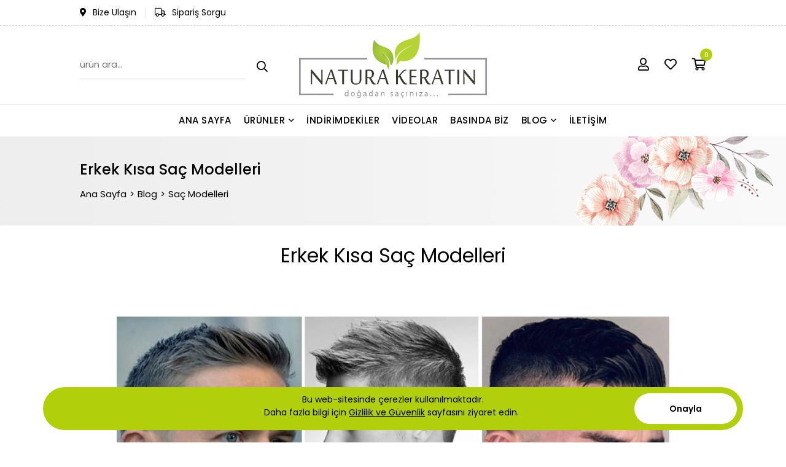

--- FILE ---
content_type: text/html; charset=utf-8
request_url: https://www.naturakeratin.com.tr/blog/erkek-kisa-sac-modelleri/223
body_size: 49966
content:
<!DOCTYPE html>
<html lang="tr">
<head>
<title>Erkek Kısa Saç Modelleri Detaylı Resimli Blog</title>
<meta name="description" content="Erkek kısa saç modelleri en modern 20 yeni kısa erkek saç modelini sizin için inceledik. Erkek kısa saç modellerini incelemek için sitemizi ziyaret edin." />
<meta property="og:title" content="Erkek Kısa Saç Modelleri Detaylı Resimli Blog" />
<meta property="og:image" content="https://www.naturakeratin.com.tr/images_blog/1680002496420-erkek-kisa-sac-modelleri-2.webp" />
<meta property="og:site_name" content="Natura Keratin: Keratin Bakımı, Brezilya Fönü ve Sülfatsız Şampuan" />
<meta property="og:description" content="Erkek kısa saç modelleri en modern 20 yeni kısa erkek saç modelini sizin için inceledik. Erkek kısa saç modellerini incelemek için sitemizi ziyaret edin." />
<meta property="og:url" content="https://www.naturakeratin.com.tr/blog/erkek-kisa-sac-modelleri/223" />
<meta property="og:type" content="website" />
<meta name="robots" content="index, follow" />
<meta http-equiv="Content-Type" content="text/html; charset=UTF-8" />
<!-- Chrome, Firefox OS, Opera and Vivaldi -->
<meta name="theme-color" content="#B1CF0B">
<!-- Windows Phone -->
<meta name="msapplication-navbutton-color" content="#B1CF0B">
<!-- iOS Safari -->
<meta name="apple-mobile-web-app-status-bar-style" content="#B1CF0B">
<meta name="generator" content="Natura Keratin: Keratin Bakımı, Brezilya Fönü ve Sülfatsız Şampuan" />
<meta name="meta-author" content="Natura Keratin: Keratin Bakımı, Brezilya Fönü ve Sülfatsız Şampuan" />
<meta name="author" content="Natura Keratin: Keratin Bakımı, Brezilya Fönü ve Sülfatsız Şampuan" />
<meta http-equiv="x-dns-prefetch-control" content="on">
<meta name="publisher" content="hexedo">
<meta charset="UTF-8">
	<meta name="viewport" content="width=device-width, initial-scale=1">
<base href="https://www.naturakeratin.com.tr/">


					<link rel="canonical" href="https://www.naturakeratin.com.tr/blog/erkek-kisa-sac-modelleri/223" />
	
<link rel="alternate" type="application/rss+xml" title="Rss Beslemesi" href="https://www.naturakeratin.com.tr/rss" />

<meta name="apple-mobile-web-app-title" content="Natura Keratin: Keratin Bakımı, Brezilya Fönü ve Sülfatsız Şampuan" />
<meta name="apple-mobile-web-app-status-bar-style" content="#e4e4e4">
<meta name="application-name" content="Natura Keratin: Keratin Bakımı, Brezilya Fönü ve Sülfatsız Şampuan" />
<meta name="msapplication-TileColor" content="#e4e4e4" />
<meta name="msapplication-TileImage" content="https://www.naturakeratin.com.tr/ico/launcher-icon-3x.png" />
<meta name="mobile-web-app-capable" content="yes">
<meta name="referrer" content="no-referrer-when-downgrade">
<link rel="manifest" href="https://www.naturakeratin.com.tr/manifest.json">

<link href="https://www.naturakeratin.com.tr/ico/apple-touch-icon-512-precomposed.png" rel="apple-touch-icon" sizes="512x512">
<link href="https://www.naturakeratin.com.tr/ico/apple-touch-icon-192-precomposed.png" rel="apple-touch-icon" sizes="192x192">
<link href="https://www.naturakeratin.com.tr/ico/apple-touch-icon-144-precomposed.png" rel="apple-touch-icon" sizes="144x144">
<link href="https://www.naturakeratin.com.tr/ico/apple-touch-icon-114-precomposed.png" rel="apple-touch-icon" sizes="114x114">
<link href="https://www.naturakeratin.com.tr/ico/apple-touch-icon-72-precomposed.png" rel="apple-touch-icon" sizes="72x72">
<link href="https://www.naturakeratin.com.tr/ico/apple-touch-icon-57-precomposed.png" rel="apple-touch-icon">
<link href="https://www.naturakeratin.com.tr/ico/favicon.png" rel="icon" type="image/png" sizes="16x16" />

<!-- Google Tag Manager -->
<script>(function(w,d,s,l,i){w[l]=w[l]||[];w[l].push({'gtm.start':new Date().getTime(),event:'gtm.js'});var f=d.getElementsByTagName(s)[0],j=d.createElement(s),dl=l!='dataLayer'?'&l='+l:'';j.async=true;j.src='https://www.googletagmanager.com/gtm.js?id='+i+dl;f.parentNode.insertBefore(j,f);})(window,document,'script','dataLayer','GTM-PQZKZ63');</script>
<!-- End Google Tag Manager -->


<meta name="facebook-domain-verification" content="l9t93elurbsxumzofk5nlhnweetxap"/>

<link rel="preconnect" href="https://fonts.googleapis.com" crossorigin>
<link rel="preconnect" href="https://fonts.gstatic.com" crossorigin>
<link rel="preconnect" href="https://ajax.googleapis.com" crossorigin>
<link rel="preconnect" href="https://www.googleoptimize.com" crossorigin>
<link rel="preconnect" href="https://apis.google.com" crossorigin>
<link rel="preconnect" href="https://www.googletagmanager.com" crossorigin>
<link rel="preconnect" href="https://www.google-analytics.com" crossorigin>
<link rel="preconnect" href="https://connect.facebook.net" crossorigin>
<link rel="preconnect" href="https://googleads.g.doubleclick.net" crossorigin>

<link rel="preload" fetchpriority="high" as="image" href="./dosyalar/images/site/logo.svg" type="image/svg+xml">
<link rel="preload" fetchpriority="high" as="font" href="./css/pxiByp8kv8JHgFVrLEj6Z1xlFQ.woff2" type="font/woff2" crossorigin>
<link rel="preload" fetchpriority="high" as="font" href="./css/pxiByp8kv8JHgFVrLGT9Z1xlFQ.woff2" type="font/woff2" crossorigin>
<link rel="preload" fetchpriority="high" as="font" href="./css/pxiEyp8kv8JHgFVrJJfecg.woff2" type="font/woff2" crossorigin>

<link rel="preload" href="https://www.naturakeratin.com.tr/css/font-awesome/font-awesome.min.css" as="style" />
<link rel="preload" href="https://www.naturakeratin.com.tr/css/owl.carousel.min.css" as="style" />
<link rel="preload" href="https://www.naturakeratin.com.tr/css/owl.theme.default.min.css" as="style" />

<link rel="preload" href="https://www.naturakeratin.com.tr/css/style.1764587692.css" as="style" />

<link rel="stylesheet" href="https://www.naturakeratin.com.tr/css/owl.carousel.min.css" />
<link rel="stylesheet" href="https://www.naturakeratin.com.tr/css/owl.theme.default.min.css" />
<link rel="stylesheet" href="https://www.naturakeratin.com.tr/css/style.1764587692.css" />

	<script>/*! jQuery v3.7.1 | (c) OpenJS Foundation and other contributors | jquery.org/license */
!function(e,t){"use strict";"object"==typeof module&&"object"==typeof module.exports?module.exports=e.document?t(e,!0):function(e){if(!e.document)throw new Error("jQuery requires a window with a document");return t(e)}:t(e)}("undefined"!=typeof window?window:this,function(ie,e){"use strict";var oe=[],r=Object.__proto__,ae=oe.slice,g=oe.flat?function(e){return oe.flat.call(e)}:function(e){return oe.concat.apply([],e)},s=oe.push,se=oe.indexOf,n={},i=n.toString,ue=n.hasOwnProperty,o=ue.toString,a=o.call(Object),le={},v=function(e){return"function"==typeof e&&"number"!=typeof e.nodeType&&"function"!=typeof e.item},y=function(e){return null!=e&&e===e.window},C=ie.document,u={type:!0,src:!0,nonce:!0,noModule:!0};function m(e,t,n){var r,i,o=(n=n||C).createElement("script");if(o.text=e,t)for(r in u)(i=t[r]||t.getAttribute&&t.getAttribute(r))&&o.setAttribute(r,i);n.head.appendChild(o).parentNode.removeChild(o)}function x(e){return null==e?e+"":"object"==typeof e||"function"==typeof e?n[i.call(e)]||"object":typeof e}var t="3.7.1",l=/HTML$/i,ce=function(e,t){return new ce.fn.init(e,t)};function c(e){var t=!!e&&"length"in e&&e.length,n=x(e);return!v(e)&&!y(e)&&("array"===n||0===t||"number"==typeof t&&0<t&&t-1 in e)}function fe(e,t){return e.nodeName&&e.nodeName.toLowerCase()===t.toLowerCase()}ce.fn=ce.prototype={jquery:t,constructor:ce,length:0,toArray:function(){return ae.call(this)},get:function(e){return null==e?ae.call(this):e<0?this[e+this.length]:this[e]},pushStack:function(e){var t=ce.merge(this.constructor(),e);return t.prevObject=this,t},each:function(e){return ce.each(this,e)},map:function(n){return this.pushStack(ce.map(this,function(e,t){return n.call(e,t,e)}))},slice:function(){return this.pushStack(ae.apply(this,arguments))},first:function(){return this.eq(0)},last:function(){return this.eq(-1)},even:function(){return this.pushStack(ce.grep(this,function(e,t){return(t+1)%2}))},odd:function(){return this.pushStack(ce.grep(this,function(e,t){return t%2}))},eq:function(e){var t=this.length,n=+e+(e<0?t:0);return this.pushStack(0<=n&&n<t?[this[n]]:[])},end:function(){return this.prevObject||this.constructor()},push:s,sort:oe.sort,splice:oe.splice},ce.extend=ce.fn.extend=function(){var e,t,n,r,i,o,a=arguments[0]||{},s=1,u=arguments.length,l=!1;for("boolean"==typeof a&&(l=a,a=arguments[s]||{},s++),"object"==typeof a||v(a)||(a={}),s===u&&(a=this,s--);s<u;s++)if(null!=(e=arguments[s]))for(t in e)r=e[t],"__proto__"!==t&&a!==r&&(l&&r&&(ce.isPlainObject(r)||(i=Array.isArray(r)))?(n=a[t],o=i&&!Array.isArray(n)?[]:i||ce.isPlainObject(n)?n:{},i=!1,a[t]=ce.extend(l,o,r)):void 0!==r&&(a[t]=r));return a},ce.extend({expando:"jQuery"+(t+Math.random()).replace(/\D/g,""),isReady:!0,error:function(e){throw new Error(e)},noop:function(){},isPlainObject:function(e){var t,n;return!(!e||"[object Object]"!==i.call(e))&&(!(t=r(e))||"function"==typeof(n=ue.call(t,"constructor")&&t.constructor)&&o.call(n)===a)},isEmptyObject:function(e){var t;for(t in e)return!1;return!0},globalEval:function(e,t,n){m(e,{nonce:t&&t.nonce},n)},each:function(e,t){var n,r=0;if(c(e)){for(n=e.length;r<n;r++)if(!1===t.call(e[r],r,e[r]))break}else for(r in e)if(!1===t.call(e[r],r,e[r]))break;return e},text:function(e){var t,n="",r=0,i=e.nodeType;if(!i)while(t=e[r++])n+=ce.text(t);return 1===i||11===i?e.textContent:9===i?e.documentElement.textContent:3===i||4===i?e.nodeValue:n},makeArray:function(e,t){var n=t||[];return null!=e&&(c(Object(e))?ce.merge(n,"string"==typeof e?[e]:e):s.call(n,e)),n},inArray:function(e,t,n){return null==t?-1:se.call(t,e,n)},isXMLDoc:function(e){var t=e&&e.namespaceURI,n=e&&(e.ownerDocument||e).documentElement;return!l.test(t||n&&n.nodeName||"HTML")},merge:function(e,t){for(var n=+t.length,r=0,i=e.length;r<n;r++)e[i++]=t[r];return e.length=i,e},grep:function(e,t,n){for(var r=[],i=0,o=e.length,a=!n;i<o;i++)!t(e[i],i)!==a&&r.push(e[i]);return r},map:function(e,t,n){var r,i,o=0,a=[];if(c(e))for(r=e.length;o<r;o++)null!=(i=t(e[o],o,n))&&a.push(i);else for(o in e)null!=(i=t(e[o],o,n))&&a.push(i);return g(a)},guid:1,support:le}),"function"==typeof Symbol&&(ce.fn[Symbol.iterator]=oe[Symbol.iterator]),ce.each("Boolean Number String Function Array Date RegExp Object Error Symbol".split(" "),function(e,t){n["[object "+t+"]"]=t.toLowerCase()});var pe=oe.pop,de=oe.sort,he=oe.splice,ge="[\\x20\\t\\r\\n\\f]",ve=new RegExp("^"+ge+"+|((?:^|[^\\\\])(?:\\\\.)*)"+ge+"+$","g");ce.contains=function(e,t){var n=t&&t.parentNode;return e===n||!(!n||1!==n.nodeType||!(e.contains?e.contains(n):e.compareDocumentPosition&&16&e.compareDocumentPosition(n)))};var f=/([\0-\x1f\x7f]|^-?\d)|^-$|[^\x80-\uFFFF\w-]/g;function p(e,t){return t?"\0"===e?"\ufffd":e.slice(0,-1)+"\\"+e.charCodeAt(e.length-1).toString(16)+" ":"\\"+e}ce.escapeSelector=function(e){return(e+"").replace(f,p)};var ye=C,me=s;!function(){var e,b,w,o,a,T,r,C,d,i,k=me,S=ce.expando,E=0,n=0,s=W(),c=W(),u=W(),h=W(),l=function(e,t){return e===t&&(a=!0),0},f="checked|selected|async|autofocus|autoplay|controls|defer|disabled|hidden|ismap|loop|multiple|open|readonly|required|scoped",t="(?:\\\\[\\da-fA-F]{1,6}"+ge+"?|\\\\[^\\r\\n\\f]|[\\w-]|[^\0-\\x7f])+",p="\\["+ge+"*("+t+")(?:"+ge+"*([*^$|!~]?=)"+ge+"*(?:'((?:\\\\.|[^\\\\'])*)'|\"((?:\\\\.|[^\\\\\"])*)\"|("+t+"))|)"+ge+"*\\]",g=":("+t+")(?:\\((('((?:\\\\.|[^\\\\'])*)'|\"((?:\\\\.|[^\\\\\"])*)\")|((?:\\\\.|[^\\\\()[\\]]|"+p+")*)|.*)\\)|)",v=new RegExp(ge+"+","g"),y=new RegExp("^"+ge+"*,"+ge+"*"),m=new RegExp("^"+ge+"*([>+~]|"+ge+")"+ge+"*"),x=new RegExp(ge+"|>"),j=new RegExp(g),A=new RegExp("^"+t+"$"),D={ID:new RegExp("^#("+t+")"),CLASS:new RegExp("^\\.("+t+")"),TAG:new RegExp("^("+t+"|[*])"),ATTR:new RegExp("^"+p),PSEUDO:new RegExp("^"+g),CHILD:new RegExp("^:(only|first|last|nth|nth-last)-(child|of-type)(?:\\("+ge+"*(even|odd|(([+-]|)(\\d*)n|)"+ge+"*(?:([+-]|)"+ge+"*(\\d+)|))"+ge+"*\\)|)","i"),bool:new RegExp("^(?:"+f+")$","i"),needsContext:new RegExp("^"+ge+"*[>+~]|:(even|odd|eq|gt|lt|nth|first|last)(?:\\("+ge+"*((?:-\\d)?\\d*)"+ge+"*\\)|)(?=[^-]|$)","i")},N=/^(?:input|select|textarea|button)$/i,q=/^h\d$/i,L=/^(?:#([\w-]+)|(\w+)|\.([\w-]+))$/,H=/[+~]/,O=new RegExp("\\\\[\\da-fA-F]{1,6}"+ge+"?|\\\\([^\\r\\n\\f])","g"),P=function(e,t){var n="0x"+e.slice(1)-65536;return t||(n<0?String.fromCharCode(n+65536):String.fromCharCode(n>>10|55296,1023&n|56320))},M=function(){V()},R=J(function(e){return!0===e.disabled&&fe(e,"fieldset")},{dir:"parentNode",next:"legend"});try{k.apply(oe=ae.call(ye.childNodes),ye.childNodes),oe[ye.childNodes.length].nodeType}catch(e){k={apply:function(e,t){me.apply(e,ae.call(t))},call:function(e){me.apply(e,ae.call(arguments,1))}}}function I(t,e,n,r){var i,o,a,s,u,l,c,f=e&&e.ownerDocument,p=e?e.nodeType:9;if(n=n||[],"string"!=typeof t||!t||1!==p&&9!==p&&11!==p)return n;if(!r&&(V(e),e=e||T,C)){if(11!==p&&(u=L.exec(t)))if(i=u[1]){if(9===p){if(!(a=e.getElementById(i)))return n;if(a.id===i)return k.call(n,a),n}else if(f&&(a=f.getElementById(i))&&I.contains(e,a)&&a.id===i)return k.call(n,a),n}else{if(u[2])return k.apply(n,e.getElementsByTagName(t)),n;if((i=u[3])&&e.getElementsByClassName)return k.apply(n,e.getElementsByClassName(i)),n}if(!(h[t+" "]||d&&d.test(t))){if(c=t,f=e,1===p&&(x.test(t)||m.test(t))){(f=H.test(t)&&U(e.parentNode)||e)==e&&le.scope||((s=e.getAttribute("id"))?s=ce.escapeSelector(s):e.setAttribute("id",s=S)),o=(l=Y(t)).length;while(o--)l[o]=(s?"#"+s:":scope")+" "+Q(l[o]);c=l.join(",")}try{return k.apply(n,f.querySelectorAll(c)),n}catch(e){h(t,!0)}finally{s===S&&e.removeAttribute("id")}}}return re(t.replace(ve,"$1"),e,n,r)}function W(){var r=[];return function e(t,n){return r.push(t+" ")>b.cacheLength&&delete e[r.shift()],e[t+" "]=n}}function F(e){return e[S]=!0,e}function $(e){var t=T.createElement("fieldset");try{return!!e(t)}catch(e){return!1}finally{t.parentNode&&t.parentNode.removeChild(t),t=null}}function B(t){return function(e){return fe(e,"input")&&e.type===t}}function _(t){return function(e){return(fe(e,"input")||fe(e,"button"))&&e.type===t}}function z(t){return function(e){return"form"in e?e.parentNode&&!1===e.disabled?"label"in e?"label"in e.parentNode?e.parentNode.disabled===t:e.disabled===t:e.isDisabled===t||e.isDisabled!==!t&&R(e)===t:e.disabled===t:"label"in e&&e.disabled===t}}function X(a){return F(function(o){return o=+o,F(function(e,t){var n,r=a([],e.length,o),i=r.length;while(i--)e[n=r[i]]&&(e[n]=!(t[n]=e[n]))})})}function U(e){return e&&"undefined"!=typeof e.getElementsByTagName&&e}function V(e){var t,n=e?e.ownerDocument||e:ye;return n!=T&&9===n.nodeType&&n.documentElement&&(r=(T=n).documentElement,C=!ce.isXMLDoc(T),i=r.matches||r.webkitMatchesSelector||r.msMatchesSelector,r.msMatchesSelector&&ye!=T&&(t=T.defaultView)&&t.top!==t&&t.addEventListener("unload",M),le.getById=$(function(e){return r.appendChild(e).id=ce.expando,!T.getElementsByName||!T.getElementsByName(ce.expando).length}),le.disconnectedMatch=$(function(e){return i.call(e,"*")}),le.scope=$(function(){return T.querySelectorAll(":scope")}),le.cssHas=$(function(){try{return T.querySelector(":has(*,:jqfake)"),!1}catch(e){return!0}}),le.getById?(b.filter.ID=function(e){var t=e.replace(O,P);return function(e){return e.getAttribute("id")===t}},b.find.ID=function(e,t){if("undefined"!=typeof t.getElementById&&C){var n=t.getElementById(e);return n?[n]:[]}}):(b.filter.ID=function(e){var n=e.replace(O,P);return function(e){var t="undefined"!=typeof e.getAttributeNode&&e.getAttributeNode("id");return t&&t.value===n}},b.find.ID=function(e,t){if("undefined"!=typeof t.getElementById&&C){var n,r,i,o=t.getElementById(e);if(o){if((n=o.getAttributeNode("id"))&&n.value===e)return[o];i=t.getElementsByName(e),r=0;while(o=i[r++])if((n=o.getAttributeNode("id"))&&n.value===e)return[o]}return[]}}),b.find.TAG=function(e,t){return"undefined"!=typeof t.getElementsByTagName?t.getElementsByTagName(e):t.querySelectorAll(e)},b.find.CLASS=function(e,t){if("undefined"!=typeof t.getElementsByClassName&&C)return t.getElementsByClassName(e)},d=[],$(function(e){var t;r.appendChild(e).innerHTML="<a id='"+S+"' href='' disabled='disabled'></a><select id='"+S+"-\r\\' disabled='disabled'><option selected=''></option></select>",e.querySelectorAll("[selected]").length||d.push("\\["+ge+"*(?:value|"+f+")"),e.querySelectorAll("[id~="+S+"-]").length||d.push("~="),e.querySelectorAll("a#"+S+"+*").length||d.push(".#.+[+~]"),e.querySelectorAll(":checked").length||d.push(":checked"),(t=T.createElement("input")).setAttribute("type","hidden"),e.appendChild(t).setAttribute("name","D"),r.appendChild(e).disabled=!0,2!==e.querySelectorAll(":disabled").length&&d.push(":enabled",":disabled"),(t=T.createElement("input")).setAttribute("name",""),e.appendChild(t),e.querySelectorAll("[name='']").length||d.push("\\["+ge+"*name"+ge+"*="+ge+"*(?:''|\"\")")}),le.cssHas||d.push(":has"),d=d.length&&new RegExp(d.join("|")),l=function(e,t){if(e===t)return a=!0,0;var n=!e.compareDocumentPosition-!t.compareDocumentPosition;return n||(1&(n=(e.ownerDocument||e)==(t.ownerDocument||t)?e.compareDocumentPosition(t):1)||!le.sortDetached&&t.compareDocumentPosition(e)===n?e===T||e.ownerDocument==ye&&I.contains(ye,e)?-1:t===T||t.ownerDocument==ye&&I.contains(ye,t)?1:o?se.call(o,e)-se.call(o,t):0:4&n?-1:1)}),T}for(e in I.matches=function(e,t){return I(e,null,null,t)},I.matchesSelector=function(e,t){if(V(e),C&&!h[t+" "]&&(!d||!d.test(t)))try{var n=i.call(e,t);if(n||le.disconnectedMatch||e.document&&11!==e.document.nodeType)return n}catch(e){h(t,!0)}return 0<I(t,T,null,[e]).length},I.contains=function(e,t){return(e.ownerDocument||e)!=T&&V(e),ce.contains(e,t)},I.attr=function(e,t){(e.ownerDocument||e)!=T&&V(e);var n=b.attrHandle[t.toLowerCase()],r=n&&ue.call(b.attrHandle,t.toLowerCase())?n(e,t,!C):void 0;return void 0!==r?r:e.getAttribute(t)},I.error=function(e){throw new Error("Syntax error, unrecognized expression: "+e)},ce.uniqueSort=function(e){var t,n=[],r=0,i=0;if(a=!le.sortStable,o=!le.sortStable&&ae.call(e,0),de.call(e,l),a){while(t=e[i++])t===e[i]&&(r=n.push(i));while(r--)he.call(e,n[r],1)}return o=null,e},ce.fn.uniqueSort=function(){return this.pushStack(ce.uniqueSort(ae.apply(this)))},(b=ce.expr={cacheLength:50,createPseudo:F,match:D,attrHandle:{},find:{},relative:{">":{dir:"parentNode",first:!0}," ":{dir:"parentNode"},"+":{dir:"previousSibling",first:!0},"~":{dir:"previousSibling"}},preFilter:{ATTR:function(e){return e[1]=e[1].replace(O,P),e[3]=(e[3]||e[4]||e[5]||"").replace(O,P),"~="===e[2]&&(e[3]=" "+e[3]+" "),e.slice(0,4)},CHILD:function(e){return e[1]=e[1].toLowerCase(),"nth"===e[1].slice(0,3)?(e[3]||I.error(e[0]),e[4]=+(e[4]?e[5]+(e[6]||1):2*("even"===e[3]||"odd"===e[3])),e[5]=+(e[7]+e[8]||"odd"===e[3])):e[3]&&I.error(e[0]),e},PSEUDO:function(e){var t,n=!e[6]&&e[2];return D.CHILD.test(e[0])?null:(e[3]?e[2]=e[4]||e[5]||"":n&&j.test(n)&&(t=Y(n,!0))&&(t=n.indexOf(")",n.length-t)-n.length)&&(e[0]=e[0].slice(0,t),e[2]=n.slice(0,t)),e.slice(0,3))}},filter:{TAG:function(e){var t=e.replace(O,P).toLowerCase();return"*"===e?function(){return!0}:function(e){return fe(e,t)}},CLASS:function(e){var t=s[e+" "];return t||(t=new RegExp("(^|"+ge+")"+e+"("+ge+"|$)"))&&s(e,function(e){return t.test("string"==typeof e.className&&e.className||"undefined"!=typeof e.getAttribute&&e.getAttribute("class")||"")})},ATTR:function(n,r,i){return function(e){var t=I.attr(e,n);return null==t?"!="===r:!r||(t+="","="===r?t===i:"!="===r?t!==i:"^="===r?i&&0===t.indexOf(i):"*="===r?i&&-1<t.indexOf(i):"$="===r?i&&t.slice(-i.length)===i:"~="===r?-1<(" "+t.replace(v," ")+" ").indexOf(i):"|="===r&&(t===i||t.slice(0,i.length+1)===i+"-"))}},CHILD:function(d,e,t,h,g){var v="nth"!==d.slice(0,3),y="last"!==d.slice(-4),m="of-type"===e;return 1===h&&0===g?function(e){return!!e.parentNode}:function(e,t,n){var r,i,o,a,s,u=v!==y?"nextSibling":"previousSibling",l=e.parentNode,c=m&&e.nodeName.toLowerCase(),f=!n&&!m,p=!1;if(l){if(v){while(u){o=e;while(o=o[u])if(m?fe(o,c):1===o.nodeType)return!1;s=u="only"===d&&!s&&"nextSibling"}return!0}if(s=[y?l.firstChild:l.lastChild],y&&f){p=(a=(r=(i=l[S]||(l[S]={}))[d]||[])[0]===E&&r[1])&&r[2],o=a&&l.childNodes[a];while(o=++a&&o&&o[u]||(p=a=0)||s.pop())if(1===o.nodeType&&++p&&o===e){i[d]=[E,a,p];break}}else if(f&&(p=a=(r=(i=e[S]||(e[S]={}))[d]||[])[0]===E&&r[1]),!1===p)while(o=++a&&o&&o[u]||(p=a=0)||s.pop())if((m?fe(o,c):1===o.nodeType)&&++p&&(f&&((i=o[S]||(o[S]={}))[d]=[E,p]),o===e))break;return(p-=g)===h||p%h==0&&0<=p/h}}},PSEUDO:function(e,o){var t,a=b.pseudos[e]||b.setFilters[e.toLowerCase()]||I.error("unsupported pseudo: "+e);return a[S]?a(o):1<a.length?(t=[e,e,"",o],b.setFilters.hasOwnProperty(e.toLowerCase())?F(function(e,t){var n,r=a(e,o),i=r.length;while(i--)e[n=se.call(e,r[i])]=!(t[n]=r[i])}):function(e){return a(e,0,t)}):a}},pseudos:{not:F(function(e){var r=[],i=[],s=ne(e.replace(ve,"$1"));return s[S]?F(function(e,t,n,r){var i,o=s(e,null,r,[]),a=e.length;while(a--)(i=o[a])&&(e[a]=!(t[a]=i))}):function(e,t,n){return r[0]=e,s(r,null,n,i),r[0]=null,!i.pop()}}),has:F(function(t){return function(e){return 0<I(t,e).length}}),contains:F(function(t){return t=t.replace(O,P),function(e){return-1<(e.textContent||ce.text(e)).indexOf(t)}}),lang:F(function(n){return A.test(n||"")||I.error("unsupported lang: "+n),n=n.replace(O,P).toLowerCase(),function(e){var t;do{if(t=C?e.lang:e.getAttribute("xml:lang")||e.getAttribute("lang"))return(t=t.toLowerCase())===n||0===t.indexOf(n+"-")}while((e=e.parentNode)&&1===e.nodeType);return!1}}),target:function(e){var t=ie.location&&ie.location.hash;return t&&t.slice(1)===e.id},root:function(e){return e===r},focus:function(e){return e===function(){try{return T.activeElement}catch(e){}}()&&T.hasFocus()&&!!(e.type||e.href||~e.tabIndex)},enabled:z(!1),disabled:z(!0),checked:function(e){return fe(e,"input")&&!!e.checked||fe(e,"option")&&!!e.selected},selected:function(e){return e.parentNode&&e.parentNode.selectedIndex,!0===e.selected},empty:function(e){for(e=e.firstChild;e;e=e.nextSibling)if(e.nodeType<6)return!1;return!0},parent:function(e){return!b.pseudos.empty(e)},header:function(e){return q.test(e.nodeName)},input:function(e){return N.test(e.nodeName)},button:function(e){return fe(e,"input")&&"button"===e.type||fe(e,"button")},text:function(e){var t;return fe(e,"input")&&"text"===e.type&&(null==(t=e.getAttribute("type"))||"text"===t.toLowerCase())},first:X(function(){return[0]}),last:X(function(e,t){return[t-1]}),eq:X(function(e,t,n){return[n<0?n+t:n]}),even:X(function(e,t){for(var n=0;n<t;n+=2)e.push(n);return e}),odd:X(function(e,t){for(var n=1;n<t;n+=2)e.push(n);return e}),lt:X(function(e,t,n){var r;for(r=n<0?n+t:t<n?t:n;0<=--r;)e.push(r);return e}),gt:X(function(e,t,n){for(var r=n<0?n+t:n;++r<t;)e.push(r);return e})}}).pseudos.nth=b.pseudos.eq,{radio:!0,checkbox:!0,file:!0,password:!0,image:!0})b.pseudos[e]=B(e);for(e in{submit:!0,reset:!0})b.pseudos[e]=_(e);function G(){}function Y(e,t){var n,r,i,o,a,s,u,l=c[e+" "];if(l)return t?0:l.slice(0);a=e,s=[],u=b.preFilter;while(a){for(o in n&&!(r=y.exec(a))||(r&&(a=a.slice(r[0].length)||a),s.push(i=[])),n=!1,(r=m.exec(a))&&(n=r.shift(),i.push({value:n,type:r[0].replace(ve," ")}),a=a.slice(n.length)),b.filter)!(r=D[o].exec(a))||u[o]&&!(r=u[o](r))||(n=r.shift(),i.push({value:n,type:o,matches:r}),a=a.slice(n.length));if(!n)break}return t?a.length:a?I.error(e):c(e,s).slice(0)}function Q(e){for(var t=0,n=e.length,r="";t<n;t++)r+=e[t].value;return r}function J(a,e,t){var s=e.dir,u=e.next,l=u||s,c=t&&"parentNode"===l,f=n++;return e.first?function(e,t,n){while(e=e[s])if(1===e.nodeType||c)return a(e,t,n);return!1}:function(e,t,n){var r,i,o=[E,f];if(n){while(e=e[s])if((1===e.nodeType||c)&&a(e,t,n))return!0}else while(e=e[s])if(1===e.nodeType||c)if(i=e[S]||(e[S]={}),u&&fe(e,u))e=e[s]||e;else{if((r=i[l])&&r[0]===E&&r[1]===f)return o[2]=r[2];if((i[l]=o)[2]=a(e,t,n))return!0}return!1}}function K(i){return 1<i.length?function(e,t,n){var r=i.length;while(r--)if(!i[r](e,t,n))return!1;return!0}:i[0]}function Z(e,t,n,r,i){for(var o,a=[],s=0,u=e.length,l=null!=t;s<u;s++)(o=e[s])&&(n&&!n(o,r,i)||(a.push(o),l&&t.push(s)));return a}function ee(d,h,g,v,y,e){return v&&!v[S]&&(v=ee(v)),y&&!y[S]&&(y=ee(y,e)),F(function(e,t,n,r){var i,o,a,s,u=[],l=[],c=t.length,f=e||function(e,t,n){for(var r=0,i=t.length;r<i;r++)I(e,t[r],n);return n}(h||"*",n.nodeType?[n]:n,[]),p=!d||!e&&h?f:Z(f,u,d,n,r);if(g?g(p,s=y||(e?d:c||v)?[]:t,n,r):s=p,v){i=Z(s,l),v(i,[],n,r),o=i.length;while(o--)(a=i[o])&&(s[l[o]]=!(p[l[o]]=a))}if(e){if(y||d){if(y){i=[],o=s.length;while(o--)(a=s[o])&&i.push(p[o]=a);y(null,s=[],i,r)}o=s.length;while(o--)(a=s[o])&&-1<(i=y?se.call(e,a):u[o])&&(e[i]=!(t[i]=a))}}else s=Z(s===t?s.splice(c,s.length):s),y?y(null,t,s,r):k.apply(t,s)})}function te(e){for(var i,t,n,r=e.length,o=b.relative[e[0].type],a=o||b.relative[" "],s=o?1:0,u=J(function(e){return e===i},a,!0),l=J(function(e){return-1<se.call(i,e)},a,!0),c=[function(e,t,n){var r=!o&&(n||t!=w)||((i=t).nodeType?u(e,t,n):l(e,t,n));return i=null,r}];s<r;s++)if(t=b.relative[e[s].type])c=[J(K(c),t)];else{if((t=b.filter[e[s].type].apply(null,e[s].matches))[S]){for(n=++s;n<r;n++)if(b.relative[e[n].type])break;return ee(1<s&&K(c),1<s&&Q(e.slice(0,s-1).concat({value:" "===e[s-2].type?"*":""})).replace(ve,"$1"),t,s<n&&te(e.slice(s,n)),n<r&&te(e=e.slice(n)),n<r&&Q(e))}c.push(t)}return K(c)}function ne(e,t){var n,v,y,m,x,r,i=[],o=[],a=u[e+" "];if(!a){t||(t=Y(e)),n=t.length;while(n--)(a=te(t[n]))[S]?i.push(a):o.push(a);(a=u(e,(v=o,m=0<(y=i).length,x=0<v.length,r=function(e,t,n,r,i){var o,a,s,u=0,l="0",c=e&&[],f=[],p=w,d=e||x&&b.find.TAG("*",i),h=E+=null==p?1:Math.random()||.1,g=d.length;for(i&&(w=t==T||t||i);l!==g&&null!=(o=d[l]);l++){if(x&&o){a=0,t||o.ownerDocument==T||(V(o),n=!C);while(s=v[a++])if(s(o,t||T,n)){k.call(r,o);break}i&&(E=h)}m&&((o=!s&&o)&&u--,e&&c.push(o))}if(u+=l,m&&l!==u){a=0;while(s=y[a++])s(c,f,t,n);if(e){if(0<u)while(l--)c[l]||f[l]||(f[l]=pe.call(r));f=Z(f)}k.apply(r,f),i&&!e&&0<f.length&&1<u+y.length&&ce.uniqueSort(r)}return i&&(E=h,w=p),c},m?F(r):r))).selector=e}return a}function re(e,t,n,r){var i,o,a,s,u,l="function"==typeof e&&e,c=!r&&Y(e=l.selector||e);if(n=n||[],1===c.length){if(2<(o=c[0]=c[0].slice(0)).length&&"ID"===(a=o[0]).type&&9===t.nodeType&&C&&b.relative[o[1].type]){if(!(t=(b.find.ID(a.matches[0].replace(O,P),t)||[])[0]))return n;l&&(t=t.parentNode),e=e.slice(o.shift().value.length)}i=D.needsContext.test(e)?0:o.length;while(i--){if(a=o[i],b.relative[s=a.type])break;if((u=b.find[s])&&(r=u(a.matches[0].replace(O,P),H.test(o[0].type)&&U(t.parentNode)||t))){if(o.splice(i,1),!(e=r.length&&Q(o)))return k.apply(n,r),n;break}}}return(l||ne(e,c))(r,t,!C,n,!t||H.test(e)&&U(t.parentNode)||t),n}G.prototype=b.filters=b.pseudos,b.setFilters=new G,le.sortStable=S.split("").sort(l).join("")===S,V(),le.sortDetached=$(function(e){return 1&e.compareDocumentPosition(T.createElement("fieldset"))}),ce.find=I,ce.expr[":"]=ce.expr.pseudos,ce.unique=ce.uniqueSort,I.compile=ne,I.select=re,I.setDocument=V,I.tokenize=Y,I.escape=ce.escapeSelector,I.getText=ce.text,I.isXML=ce.isXMLDoc,I.selectors=ce.expr,I.support=ce.support,I.uniqueSort=ce.uniqueSort}();var d=function(e,t,n){var r=[],i=void 0!==n;while((e=e[t])&&9!==e.nodeType)if(1===e.nodeType){if(i&&ce(e).is(n))break;r.push(e)}return r},h=function(e,t){for(var n=[];e;e=e.nextSibling)1===e.nodeType&&e!==t&&n.push(e);return n},b=ce.expr.match.needsContext,w=/^<([a-z][^\/\0>:\x20\t\r\n\f]*)[\x20\t\r\n\f]*\/?>(?:<\/\1>|)$/i;function T(e,n,r){return v(n)?ce.grep(e,function(e,t){return!!n.call(e,t,e)!==r}):n.nodeType?ce.grep(e,function(e){return e===n!==r}):"string"!=typeof n?ce.grep(e,function(e){return-1<se.call(n,e)!==r}):ce.filter(n,e,r)}ce.filter=function(e,t,n){var r=t[0];return n&&(e=":not("+e+")"),1===t.length&&1===r.nodeType?ce.find.matchesSelector(r,e)?[r]:[]:ce.find.matches(e,ce.grep(t,function(e){return 1===e.nodeType}))},ce.fn.extend({find:function(e){var t,n,r=this.length,i=this;if("string"!=typeof e)return this.pushStack(ce(e).filter(function(){for(t=0;t<r;t++)if(ce.contains(i[t],this))return!0}));for(n=this.pushStack([]),t=0;t<r;t++)ce.find(e,i[t],n);return 1<r?ce.uniqueSort(n):n},filter:function(e){return this.pushStack(T(this,e||[],!1))},not:function(e){return this.pushStack(T(this,e||[],!0))},is:function(e){return!!T(this,"string"==typeof e&&b.test(e)?ce(e):e||[],!1).length}});var k,S=/^(?:\s*(<[\w\W]+>)[^>]*|#([\w-]+))$/;(ce.fn.init=function(e,t,n){var r,i;if(!e)return this;if(n=n||k,"string"==typeof e){if(!(r="<"===e[0]&&">"===e[e.length-1]&&3<=e.length?[null,e,null]:S.exec(e))||!r[1]&&t)return!t||t.jquery?(t||n).find(e):this.constructor(t).find(e);if(r[1]){if(t=t instanceof ce?t[0]:t,ce.merge(this,ce.parseHTML(r[1],t&&t.nodeType?t.ownerDocument||t:C,!0)),w.test(r[1])&&ce.isPlainObject(t))for(r in t)v(this[r])?this[r](t[r]):this.attr(r,t[r]);return this}return(i=C.getElementById(r[2]))&&(this[0]=i,this.length=1),this}return e.nodeType?(this[0]=e,this.length=1,this):v(e)?void 0!==n.ready?n.ready(e):e(ce):ce.makeArray(e,this)}).prototype=ce.fn,k=ce(C);var E=/^(?:parents|prev(?:Until|All))/,j={children:!0,contents:!0,next:!0,prev:!0};function A(e,t){while((e=e[t])&&1!==e.nodeType);return e}ce.fn.extend({has:function(e){var t=ce(e,this),n=t.length;return this.filter(function(){for(var e=0;e<n;e++)if(ce.contains(this,t[e]))return!0})},closest:function(e,t){var n,r=0,i=this.length,o=[],a="string"!=typeof e&&ce(e);if(!b.test(e))for(;r<i;r++)for(n=this[r];n&&n!==t;n=n.parentNode)if(n.nodeType<11&&(a?-1<a.index(n):1===n.nodeType&&ce.find.matchesSelector(n,e))){o.push(n);break}return this.pushStack(1<o.length?ce.uniqueSort(o):o)},index:function(e){return e?"string"==typeof e?se.call(ce(e),this[0]):se.call(this,e.jquery?e[0]:e):this[0]&&this[0].parentNode?this.first().prevAll().length:-1},add:function(e,t){return this.pushStack(ce.uniqueSort(ce.merge(this.get(),ce(e,t))))},addBack:function(e){return this.add(null==e?this.prevObject:this.prevObject.filter(e))}}),ce.each({parent:function(e){var t=e.parentNode;return t&&11!==t.nodeType?t:null},parents:function(e){return d(e,"parentNode")},parentsUntil:function(e,t,n){return d(e,"parentNode",n)},next:function(e){return A(e,"nextSibling")},prev:function(e){return A(e,"previousSibling")},nextAll:function(e){return d(e,"nextSibling")},prevAll:function(e){return d(e,"previousSibling")},nextUntil:function(e,t,n){return d(e,"nextSibling",n)},prevUntil:function(e,t,n){return d(e,"previousSibling",n)},siblings:function(e){return h((e.parentNode||{}).firstChild,e)},children:function(e){return h(e.firstChild)},contents:function(e){return null!=e.contentDocument&&r(e.contentDocument)?e.contentDocument:(fe(e,"template")&&(e=e.content||e),ce.merge([],e.childNodes))}},function(r,i){ce.fn[r]=function(e,t){var n=ce.map(this,i,e);return"Until"!==r.slice(-5)&&(t=e),t&&"string"==typeof t&&(n=ce.filter(t,n)),1<this.length&&(j[r]||ce.uniqueSort(n),E.test(r)&&n.reverse()),this.pushStack(n)}});var D=/[^\x20\t\r\n\f]+/g;function N(e){return e}function q(e){throw e}function L(e,t,n,r){var i;try{e&&v(i=e.promise)?i.call(e).done(t).fail(n):e&&v(i=e.then)?i.call(e,t,n):t.apply(void 0,[e].slice(r))}catch(e){n.apply(void 0,[e])}}ce.Callbacks=function(r){var e,n;r="string"==typeof r?(e=r,n={},ce.each(e.match(D)||[],function(e,t){n[t]=!0}),n):ce.extend({},r);var i,t,o,a,s=[],u=[],l=-1,c=function(){for(a=a||r.once,o=i=!0;u.length;l=-1){t=u.shift();while(++l<s.length)!1===s[l].apply(t[0],t[1])&&r.stopOnFalse&&(l=s.length,t=!1)}r.memory||(t=!1),i=!1,a&&(s=t?[]:"")},f={add:function(){return s&&(t&&!i&&(l=s.length-1,u.push(t)),function n(e){ce.each(e,function(e,t){v(t)?r.unique&&f.has(t)||s.push(t):t&&t.length&&"string"!==x(t)&&n(t)})}(arguments),t&&!i&&c()),this},remove:function(){return ce.each(arguments,function(e,t){var n;while(-1<(n=ce.inArray(t,s,n)))s.splice(n,1),n<=l&&l--}),this},has:function(e){return e?-1<ce.inArray(e,s):0<s.length},empty:function(){return s&&(s=[]),this},disable:function(){return a=u=[],s=t="",this},disabled:function(){return!s},lock:function(){return a=u=[],t||i||(s=t=""),this},locked:function(){return!!a},fireWith:function(e,t){return a||(t=[e,(t=t||[]).slice?t.slice():t],u.push(t),i||c()),this},fire:function(){return f.fireWith(this,arguments),this},fired:function(){return!!o}};return f},ce.extend({Deferred:function(e){var o=[["notify","progress",ce.Callbacks("memory"),ce.Callbacks("memory"),2],["resolve","done",ce.Callbacks("once memory"),ce.Callbacks("once memory"),0,"resolved"],["reject","fail",ce.Callbacks("once memory"),ce.Callbacks("once memory"),1,"rejected"]],i="pending",a={state:function(){return i},always:function(){return s.done(arguments).fail(arguments),this},"catch":function(e){return a.then(null,e)},pipe:function(){var i=arguments;return ce.Deferred(function(r){ce.each(o,function(e,t){var n=v(i[t[4]])&&i[t[4]];s[t[1]](function(){var e=n&&n.apply(this,arguments);e&&v(e.promise)?e.promise().progress(r.notify).done(r.resolve).fail(r.reject):r[t[0]+"With"](this,n?[e]:arguments)})}),i=null}).promise()},then:function(t,n,r){var u=0;function l(i,o,a,s){return function(){var n=this,r=arguments,e=function(){var e,t;if(!(i<u)){if((e=a.apply(n,r))===o.promise())throw new TypeError("Thenable self-resolution");t=e&&("object"==typeof e||"function"==typeof e)&&e.then,v(t)?s?t.call(e,l(u,o,N,s),l(u,o,q,s)):(u++,t.call(e,l(u,o,N,s),l(u,o,q,s),l(u,o,N,o.notifyWith))):(a!==N&&(n=void 0,r=[e]),(s||o.resolveWith)(n,r))}},t=s?e:function(){try{e()}catch(e){ce.Deferred.exceptionHook&&ce.Deferred.exceptionHook(e,t.error),u<=i+1&&(a!==q&&(n=void 0,r=[e]),o.rejectWith(n,r))}};i?t():(ce.Deferred.getErrorHook?t.error=ce.Deferred.getErrorHook():ce.Deferred.getStackHook&&(t.error=ce.Deferred.getStackHook()),ie.setTimeout(t))}}return ce.Deferred(function(e){o[0][3].add(l(0,e,v(r)?r:N,e.notifyWith)),o[1][3].add(l(0,e,v(t)?t:N)),o[2][3].add(l(0,e,v(n)?n:q))}).promise()},promise:function(e){return null!=e?ce.extend(e,a):a}},s={};return ce.each(o,function(e,t){var n=t[2],r=t[5];a[t[1]]=n.add,r&&n.add(function(){i=r},o[3-e][2].disable,o[3-e][3].disable,o[0][2].lock,o[0][3].lock),n.add(t[3].fire),s[t[0]]=function(){return s[t[0]+"With"](this===s?void 0:this,arguments),this},s[t[0]+"With"]=n.fireWith}),a.promise(s),e&&e.call(s,s),s},when:function(e){var n=arguments.length,t=n,r=Array(t),i=ae.call(arguments),o=ce.Deferred(),a=function(t){return function(e){r[t]=this,i[t]=1<arguments.length?ae.call(arguments):e,--n||o.resolveWith(r,i)}};if(n<=1&&(L(e,o.done(a(t)).resolve,o.reject,!n),"pending"===o.state()||v(i[t]&&i[t].then)))return o.then();while(t--)L(i[t],a(t),o.reject);return o.promise()}});var H=/^(Eval|Internal|Range|Reference|Syntax|Type|URI)Error$/;ce.Deferred.exceptionHook=function(e,t){ie.console&&ie.console.warn&&e&&H.test(e.name)&&ie.console.warn("jQuery.Deferred exception: "+e.message,e.stack,t)},ce.readyException=function(e){ie.setTimeout(function(){throw e})};var O=ce.Deferred();function P(){C.removeEventListener("DOMContentLoaded",P),ie.removeEventListener("load",P),ce.ready()}ce.fn.ready=function(e){return O.then(e)["catch"](function(e){ce.readyException(e)}),this},ce.extend({isReady:!1,readyWait:1,ready:function(e){(!0===e?--ce.readyWait:ce.isReady)||(ce.isReady=!0)!==e&&0<--ce.readyWait||O.resolveWith(C,[ce])}}),ce.ready.then=O.then,"complete"===C.readyState||"loading"!==C.readyState&&!C.documentElement.doScroll?ie.setTimeout(ce.ready):(C.addEventListener("DOMContentLoaded",P),ie.addEventListener("load",P));var M=function(e,t,n,r,i,o,a){var s=0,u=e.length,l=null==n;if("object"===x(n))for(s in i=!0,n)M(e,t,s,n[s],!0,o,a);else if(void 0!==r&&(i=!0,v(r)||(a=!0),l&&(a?(t.call(e,r),t=null):(l=t,t=function(e,t,n){return l.call(ce(e),n)})),t))for(;s<u;s++)t(e[s],n,a?r:r.call(e[s],s,t(e[s],n)));return i?e:l?t.call(e):u?t(e[0],n):o},R=/^-ms-/,I=/-([a-z])/g;function W(e,t){return t.toUpperCase()}function F(e){return e.replace(R,"ms-").replace(I,W)}var $=function(e){return 1===e.nodeType||9===e.nodeType||!+e.nodeType};function B(){this.expando=ce.expando+B.uid++}B.uid=1,B.prototype={cache:function(e){var t=e[this.expando];return t||(t={},$(e)&&(e.nodeType?e[this.expando]=t:Object.defineProperty(e,this.expando,{value:t,configurable:!0}))),t},set:function(e,t,n){var r,i=this.cache(e);if("string"==typeof t)i[F(t)]=n;else for(r in t)i[F(r)]=t[r];return i},get:function(e,t){return void 0===t?this.cache(e):e[this.expando]&&e[this.expando][F(t)]},access:function(e,t,n){return void 0===t||t&&"string"==typeof t&&void 0===n?this.get(e,t):(this.set(e,t,n),void 0!==n?n:t)},remove:function(e,t){var n,r=e[this.expando];if(void 0!==r){if(void 0!==t){n=(t=Array.isArray(t)?t.map(F):(t=F(t))in r?[t]:t.match(D)||[]).length;while(n--)delete r[t[n]]}(void 0===t||ce.isEmptyObject(r))&&(e.nodeType?e[this.expando]=void 0:delete e[this.expando])}},hasData:function(e){var t=e[this.expando];return void 0!==t&&!ce.isEmptyObject(t)}};var _=new B,z=new B,X=/^(?:\{[\w\W]*\}|\[[\w\W]*\])$/,U=/[A-Z]/g;function V(e,t,n){var r,i;if(void 0===n&&1===e.nodeType)if(r="data-"+t.replace(U,"-$&").toLowerCase(),"string"==typeof(n=e.getAttribute(r))){try{n="true"===(i=n)||"false"!==i&&("null"===i?null:i===+i+""?+i:X.test(i)?JSON.parse(i):i)}catch(e){}z.set(e,t,n)}else n=void 0;return n}ce.extend({hasData:function(e){return z.hasData(e)||_.hasData(e)},data:function(e,t,n){return z.access(e,t,n)},removeData:function(e,t){z.remove(e,t)},_data:function(e,t,n){return _.access(e,t,n)},_removeData:function(e,t){_.remove(e,t)}}),ce.fn.extend({data:function(n,e){var t,r,i,o=this[0],a=o&&o.attributes;if(void 0===n){if(this.length&&(i=z.get(o),1===o.nodeType&&!_.get(o,"hasDataAttrs"))){t=a.length;while(t--)a[t]&&0===(r=a[t].name).indexOf("data-")&&(r=F(r.slice(5)),V(o,r,i[r]));_.set(o,"hasDataAttrs",!0)}return i}return"object"==typeof n?this.each(function(){z.set(this,n)}):M(this,function(e){var t;if(o&&void 0===e)return void 0!==(t=z.get(o,n))?t:void 0!==(t=V(o,n))?t:void 0;this.each(function(){z.set(this,n,e)})},null,e,1<arguments.length,null,!0)},removeData:function(e){return this.each(function(){z.remove(this,e)})}}),ce.extend({queue:function(e,t,n){var r;if(e)return t=(t||"fx")+"queue",r=_.get(e,t),n&&(!r||Array.isArray(n)?r=_.access(e,t,ce.makeArray(n)):r.push(n)),r||[]},dequeue:function(e,t){t=t||"fx";var n=ce.queue(e,t),r=n.length,i=n.shift(),o=ce._queueHooks(e,t);"inprogress"===i&&(i=n.shift(),r--),i&&("fx"===t&&n.unshift("inprogress"),delete o.stop,i.call(e,function(){ce.dequeue(e,t)},o)),!r&&o&&o.empty.fire()},_queueHooks:function(e,t){var n=t+"queueHooks";return _.get(e,n)||_.access(e,n,{empty:ce.Callbacks("once memory").add(function(){_.remove(e,[t+"queue",n])})})}}),ce.fn.extend({queue:function(t,n){var e=2;return"string"!=typeof t&&(n=t,t="fx",e--),arguments.length<e?ce.queue(this[0],t):void 0===n?this:this.each(function(){var e=ce.queue(this,t,n);ce._queueHooks(this,t),"fx"===t&&"inprogress"!==e[0]&&ce.dequeue(this,t)})},dequeue:function(e){return this.each(function(){ce.dequeue(this,e)})},clearQueue:function(e){return this.queue(e||"fx",[])},promise:function(e,t){var n,r=1,i=ce.Deferred(),o=this,a=this.length,s=function(){--r||i.resolveWith(o,[o])};"string"!=typeof e&&(t=e,e=void 0),e=e||"fx";while(a--)(n=_.get(o[a],e+"queueHooks"))&&n.empty&&(r++,n.empty.add(s));return s(),i.promise(t)}});var G=/[+-]?(?:\d*\.|)\d+(?:[eE][+-]?\d+|)/.source,Y=new RegExp("^(?:([+-])=|)("+G+")([a-z%]*)$","i"),Q=["Top","Right","Bottom","Left"],J=C.documentElement,K=function(e){return ce.contains(e.ownerDocument,e)},Z={composed:!0};J.getRootNode&&(K=function(e){return ce.contains(e.ownerDocument,e)||e.getRootNode(Z)===e.ownerDocument});var ee=function(e,t){return"none"===(e=t||e).style.display||""===e.style.display&&K(e)&&"none"===ce.css(e,"display")};function te(e,t,n,r){var i,o,a=20,s=r?function(){return r.cur()}:function(){return ce.css(e,t,"")},u=s(),l=n&&n[3]||(ce.cssNumber[t]?"":"px"),c=e.nodeType&&(ce.cssNumber[t]||"px"!==l&&+u)&&Y.exec(ce.css(e,t));if(c&&c[3]!==l){u/=2,l=l||c[3],c=+u||1;while(a--)ce.style(e,t,c+l),(1-o)*(1-(o=s()/u||.5))<=0&&(a=0),c/=o;c*=2,ce.style(e,t,c+l),n=n||[]}return n&&(c=+c||+u||0,i=n[1]?c+(n[1]+1)*n[2]:+n[2],r&&(r.unit=l,r.start=c,r.end=i)),i}var ne={};function re(e,t){for(var n,r,i,o,a,s,u,l=[],c=0,f=e.length;c<f;c++)(r=e[c]).style&&(n=r.style.display,t?("none"===n&&(l[c]=_.get(r,"display")||null,l[c]||(r.style.display="")),""===r.style.display&&ee(r)&&(l[c]=(u=a=o=void 0,a=(i=r).ownerDocument,s=i.nodeName,(u=ne[s])||(o=a.body.appendChild(a.createElement(s)),u=ce.css(o,"display"),o.parentNode.removeChild(o),"none"===u&&(u="block"),ne[s]=u)))):"none"!==n&&(l[c]="none",_.set(r,"display",n)));for(c=0;c<f;c++)null!=l[c]&&(e[c].style.display=l[c]);return e}ce.fn.extend({show:function(){return re(this,!0)},hide:function(){return re(this)},toggle:function(e){return"boolean"==typeof e?e?this.show():this.hide():this.each(function(){ee(this)?ce(this).show():ce(this).hide()})}});var xe,be,we=/^(?:checkbox|radio)$/i,Te=/<([a-z][^\/\0>\x20\t\r\n\f]*)/i,Ce=/^$|^module$|\/(?:java|ecma)script/i;xe=C.createDocumentFragment().appendChild(C.createElement("div")),(be=C.createElement("input")).setAttribute("type","radio"),be.setAttribute("checked","checked"),be.setAttribute("name","t"),xe.appendChild(be),le.checkClone=xe.cloneNode(!0).cloneNode(!0).lastChild.checked,xe.innerHTML="<textarea>x</textarea>",le.noCloneChecked=!!xe.cloneNode(!0).lastChild.defaultValue,xe.innerHTML="<option></option>",le.option=!!xe.lastChild;var ke={thead:[1,"<table>","</table>"],col:[2,"<table><colgroup>","</colgroup></table>"],tr:[2,"<table><tbody>","</tbody></table>"],td:[3,"<table><tbody><tr>","</tr></tbody></table>"],_default:[0,"",""]};function Se(e,t){var n;return n="undefined"!=typeof e.getElementsByTagName?e.getElementsByTagName(t||"*"):"undefined"!=typeof e.querySelectorAll?e.querySelectorAll(t||"*"):[],void 0===t||t&&fe(e,t)?ce.merge([e],n):n}function Ee(e,t){for(var n=0,r=e.length;n<r;n++)_.set(e[n],"globalEval",!t||_.get(t[n],"globalEval"))}ke.tbody=ke.tfoot=ke.colgroup=ke.caption=ke.thead,ke.th=ke.td,le.option||(ke.optgroup=ke.option=[1,"<select multiple='multiple'>","</select>"]);var je=/<|&#?\w+;/;function Ae(e,t,n,r,i){for(var o,a,s,u,l,c,f=t.createDocumentFragment(),p=[],d=0,h=e.length;d<h;d++)if((o=e[d])||0===o)if("object"===x(o))ce.merge(p,o.nodeType?[o]:o);else if(je.test(o)){a=a||f.appendChild(t.createElement("div")),s=(Te.exec(o)||["",""])[1].toLowerCase(),u=ke[s]||ke._default,a.innerHTML=u[1]+ce.htmlPrefilter(o)+u[2],c=u[0];while(c--)a=a.lastChild;ce.merge(p,a.childNodes),(a=f.firstChild).textContent=""}else p.push(t.createTextNode(o));f.textContent="",d=0;while(o=p[d++])if(r&&-1<ce.inArray(o,r))i&&i.push(o);else if(l=K(o),a=Se(f.appendChild(o),"script"),l&&Ee(a),n){c=0;while(o=a[c++])Ce.test(o.type||"")&&n.push(o)}return f}var De=/^([^.]*)(?:\.(.+)|)/;function Ne(){return!0}function qe(){return!1}function Le(e,t,n,r,i,o){var a,s;if("object"==typeof t){for(s in"string"!=typeof n&&(r=r||n,n=void 0),t)Le(e,s,n,r,t[s],o);return e}if(null==r&&null==i?(i=n,r=n=void 0):null==i&&("string"==typeof n?(i=r,r=void 0):(i=r,r=n,n=void 0)),!1===i)i=qe;else if(!i)return e;return 1===o&&(a=i,(i=function(e){return ce().off(e),a.apply(this,arguments)}).guid=a.guid||(a.guid=ce.guid++)),e.each(function(){ce.event.add(this,t,i,r,n)})}function He(e,r,t){t?(_.set(e,r,!1),ce.event.add(e,r,{namespace:!1,handler:function(e){var t,n=_.get(this,r);if(1&e.isTrigger&&this[r]){if(n)(ce.event.special[r]||{}).delegateType&&e.stopPropagation();else if(n=ae.call(arguments),_.set(this,r,n),this[r](),t=_.get(this,r),_.set(this,r,!1),n!==t)return e.stopImmediatePropagation(),e.preventDefault(),t}else n&&(_.set(this,r,ce.event.trigger(n[0],n.slice(1),this)),e.stopPropagation(),e.isImmediatePropagationStopped=Ne)}})):void 0===_.get(e,r)&&ce.event.add(e,r,Ne)}ce.event={global:{},add:function(t,e,n,r,i){var o,a,s,u,l,c,f,p,d,h,g,v=_.get(t);if($(t)){n.handler&&(n=(o=n).handler,i=o.selector),i&&ce.find.matchesSelector(J,i),n.guid||(n.guid=ce.guid++),(u=v.events)||(u=v.events=Object.create(null)),(a=v.handle)||(a=v.handle=function(e){return"undefined"!=typeof ce&&ce.event.triggered!==e.type?ce.event.dispatch.apply(t,arguments):void 0}),l=(e=(e||"").match(D)||[""]).length;while(l--)d=g=(s=De.exec(e[l])||[])[1],h=(s[2]||"").split(".").sort(),d&&(f=ce.event.special[d]||{},d=(i?f.delegateType:f.bindType)||d,f=ce.event.special[d]||{},c=ce.extend({type:d,origType:g,data:r,handler:n,guid:n.guid,selector:i,needsContext:i&&ce.expr.match.needsContext.test(i),namespace:h.join(".")},o),(p=u[d])||((p=u[d]=[]).delegateCount=0,f.setup&&!1!==f.setup.call(t,r,h,a)||t.addEventListener&&t.addEventListener(d,a)),f.add&&(f.add.call(t,c),c.handler.guid||(c.handler.guid=n.guid)),i?p.splice(p.delegateCount++,0,c):p.push(c),ce.event.global[d]=!0)}},remove:function(e,t,n,r,i){var o,a,s,u,l,c,f,p,d,h,g,v=_.hasData(e)&&_.get(e);if(v&&(u=v.events)){l=(t=(t||"").match(D)||[""]).length;while(l--)if(d=g=(s=De.exec(t[l])||[])[1],h=(s[2]||"").split(".").sort(),d){f=ce.event.special[d]||{},p=u[d=(r?f.delegateType:f.bindType)||d]||[],s=s[2]&&new RegExp("(^|\\.)"+h.join("\\.(?:.*\\.|)")+"(\\.|$)"),a=o=p.length;while(o--)c=p[o],!i&&g!==c.origType||n&&n.guid!==c.guid||s&&!s.test(c.namespace)||r&&r!==c.selector&&("**"!==r||!c.selector)||(p.splice(o,1),c.selector&&p.delegateCount--,f.remove&&f.remove.call(e,c));a&&!p.length&&(f.teardown&&!1!==f.teardown.call(e,h,v.handle)||ce.removeEvent(e,d,v.handle),delete u[d])}else for(d in u)ce.event.remove(e,d+t[l],n,r,!0);ce.isEmptyObject(u)&&_.remove(e,"handle events")}},dispatch:function(e){var t,n,r,i,o,a,s=new Array(arguments.length),u=ce.event.fix(e),l=(_.get(this,"events")||Object.create(null))[u.type]||[],c=ce.event.special[u.type]||{};for(s[0]=u,t=1;t<arguments.length;t++)s[t]=arguments[t];if(u.delegateTarget=this,!c.preDispatch||!1!==c.preDispatch.call(this,u)){a=ce.event.handlers.call(this,u,l),t=0;while((i=a[t++])&&!u.isPropagationStopped()){u.currentTarget=i.elem,n=0;while((o=i.handlers[n++])&&!u.isImmediatePropagationStopped())u.rnamespace&&!1!==o.namespace&&!u.rnamespace.test(o.namespace)||(u.handleObj=o,u.data=o.data,void 0!==(r=((ce.event.special[o.origType]||{}).handle||o.handler).apply(i.elem,s))&&!1===(u.result=r)&&(u.preventDefault(),u.stopPropagation()))}return c.postDispatch&&c.postDispatch.call(this,u),u.result}},handlers:function(e,t){var n,r,i,o,a,s=[],u=t.delegateCount,l=e.target;if(u&&l.nodeType&&!("click"===e.type&&1<=e.button))for(;l!==this;l=l.parentNode||this)if(1===l.nodeType&&("click"!==e.type||!0!==l.disabled)){for(o=[],a={},n=0;n<u;n++)void 0===a[i=(r=t[n]).selector+" "]&&(a[i]=r.needsContext?-1<ce(i,this).index(l):ce.find(i,this,null,[l]).length),a[i]&&o.push(r);o.length&&s.push({elem:l,handlers:o})}return l=this,u<t.length&&s.push({elem:l,handlers:t.slice(u)}),s},addProp:function(t,e){Object.defineProperty(ce.Event.prototype,t,{enumerable:!0,configurable:!0,get:v(e)?function(){if(this.originalEvent)return e(this.originalEvent)}:function(){if(this.originalEvent)return this.originalEvent[t]},set:function(e){Object.defineProperty(this,t,{enumerable:!0,configurable:!0,writable:!0,value:e})}})},fix:function(e){return e[ce.expando]?e:new ce.Event(e)},special:{load:{noBubble:!0},click:{setup:function(e){var t=this||e;return we.test(t.type)&&t.click&&fe(t,"input")&&He(t,"click",!0),!1},trigger:function(e){var t=this||e;return we.test(t.type)&&t.click&&fe(t,"input")&&He(t,"click"),!0},_default:function(e){var t=e.target;return we.test(t.type)&&t.click&&fe(t,"input")&&_.get(t,"click")||fe(t,"a")}},beforeunload:{postDispatch:function(e){void 0!==e.result&&e.originalEvent&&(e.originalEvent.returnValue=e.result)}}}},ce.removeEvent=function(e,t,n){e.removeEventListener&&e.removeEventListener(t,n)},ce.Event=function(e,t){if(!(this instanceof ce.Event))return new ce.Event(e,t);e&&e.type?(this.originalEvent=e,this.type=e.type,this.isDefaultPrevented=e.defaultPrevented||void 0===e.defaultPrevented&&!1===e.returnValue?Ne:qe,this.target=e.target&&3===e.target.nodeType?e.target.parentNode:e.target,this.currentTarget=e.currentTarget,this.relatedTarget=e.relatedTarget):this.type=e,t&&ce.extend(this,t),this.timeStamp=e&&e.timeStamp||Date.now(),this[ce.expando]=!0},ce.Event.prototype={constructor:ce.Event,isDefaultPrevented:qe,isPropagationStopped:qe,isImmediatePropagationStopped:qe,isSimulated:!1,preventDefault:function(){var e=this.originalEvent;this.isDefaultPrevented=Ne,e&&!this.isSimulated&&e.preventDefault()},stopPropagation:function(){var e=this.originalEvent;this.isPropagationStopped=Ne,e&&!this.isSimulated&&e.stopPropagation()},stopImmediatePropagation:function(){var e=this.originalEvent;this.isImmediatePropagationStopped=Ne,e&&!this.isSimulated&&e.stopImmediatePropagation(),this.stopPropagation()}},ce.each({altKey:!0,bubbles:!0,cancelable:!0,changedTouches:!0,ctrlKey:!0,detail:!0,eventPhase:!0,metaKey:!0,pageX:!0,pageY:!0,shiftKey:!0,view:!0,"char":!0,code:!0,charCode:!0,key:!0,keyCode:!0,button:!0,buttons:!0,clientX:!0,clientY:!0,offsetX:!0,offsetY:!0,pointerId:!0,pointerType:!0,screenX:!0,screenY:!0,targetTouches:!0,toElement:!0,touches:!0,which:!0},ce.event.addProp),ce.each({focus:"focusin",blur:"focusout"},function(r,i){function o(e){if(C.documentMode){var t=_.get(this,"handle"),n=ce.event.fix(e);n.type="focusin"===e.type?"focus":"blur",n.isSimulated=!0,t(e),n.target===n.currentTarget&&t(n)}else ce.event.simulate(i,e.target,ce.event.fix(e))}ce.event.special[r]={setup:function(){var e;if(He(this,r,!0),!C.documentMode)return!1;(e=_.get(this,i))||this.addEventListener(i,o),_.set(this,i,(e||0)+1)},trigger:function(){return He(this,r),!0},teardown:function(){var e;if(!C.documentMode)return!1;(e=_.get(this,i)-1)?_.set(this,i,e):(this.removeEventListener(i,o),_.remove(this,i))},_default:function(e){return _.get(e.target,r)},delegateType:i},ce.event.special[i]={setup:function(){var e=this.ownerDocument||this.document||this,t=C.documentMode?this:e,n=_.get(t,i);n||(C.documentMode?this.addEventListener(i,o):e.addEventListener(r,o,!0)),_.set(t,i,(n||0)+1)},teardown:function(){var e=this.ownerDocument||this.document||this,t=C.documentMode?this:e,n=_.get(t,i)-1;n?_.set(t,i,n):(C.documentMode?this.removeEventListener(i,o):e.removeEventListener(r,o,!0),_.remove(t,i))}}}),ce.each({mouseenter:"mouseover",mouseleave:"mouseout",pointerenter:"pointerover",pointerleave:"pointerout"},function(e,i){ce.event.special[e]={delegateType:i,bindType:i,handle:function(e){var t,n=e.relatedTarget,r=e.handleObj;return n&&(n===this||ce.contains(this,n))||(e.type=r.origType,t=r.handler.apply(this,arguments),e.type=i),t}}}),ce.fn.extend({on:function(e,t,n,r){return Le(this,e,t,n,r)},one:function(e,t,n,r){return Le(this,e,t,n,r,1)},off:function(e,t,n){var r,i;if(e&&e.preventDefault&&e.handleObj)return r=e.handleObj,ce(e.delegateTarget).off(r.namespace?r.origType+"."+r.namespace:r.origType,r.selector,r.handler),this;if("object"==typeof e){for(i in e)this.off(i,t,e[i]);return this}return!1!==t&&"function"!=typeof t||(n=t,t=void 0),!1===n&&(n=qe),this.each(function(){ce.event.remove(this,e,n,t)})}});var Oe=/<script|<style|<link/i,Pe=/checked\s*(?:[^=]|=\s*.checked.)/i,Me=/^\s*<!\[CDATA\[|\]\]>\s*$/g;function Re(e,t){return fe(e,"table")&&fe(11!==t.nodeType?t:t.firstChild,"tr")&&ce(e).children("tbody")[0]||e}function Ie(e){return e.type=(null!==e.getAttribute("type"))+"/"+e.type,e}function We(e){return"true/"===(e.type||"").slice(0,5)?e.type=e.type.slice(5):e.removeAttribute("type"),e}function Fe(e,t){var n,r,i,o,a,s;if(1===t.nodeType){if(_.hasData(e)&&(s=_.get(e).events))for(i in _.remove(t,"handle events"),s)for(n=0,r=s[i].length;n<r;n++)ce.event.add(t,i,s[i][n]);z.hasData(e)&&(o=z.access(e),a=ce.extend({},o),z.set(t,a))}}function $e(n,r,i,o){r=g(r);var e,t,a,s,u,l,c=0,f=n.length,p=f-1,d=r[0],h=v(d);if(h||1<f&&"string"==typeof d&&!le.checkClone&&Pe.test(d))return n.each(function(e){var t=n.eq(e);h&&(r[0]=d.call(this,e,t.html())),$e(t,r,i,o)});if(f&&(t=(e=Ae(r,n[0].ownerDocument,!1,n,o)).firstChild,1===e.childNodes.length&&(e=t),t||o)){for(s=(a=ce.map(Se(e,"script"),Ie)).length;c<f;c++)u=e,c!==p&&(u=ce.clone(u,!0,!0),s&&ce.merge(a,Se(u,"script"))),i.call(n[c],u,c);if(s)for(l=a[a.length-1].ownerDocument,ce.map(a,We),c=0;c<s;c++)u=a[c],Ce.test(u.type||"")&&!_.access(u,"globalEval")&&ce.contains(l,u)&&(u.src&&"module"!==(u.type||"").toLowerCase()?ce._evalUrl&&!u.noModule&&ce._evalUrl(u.src,{nonce:u.nonce||u.getAttribute("nonce")},l):m(u.textContent.replace(Me,""),u,l))}return n}function Be(e,t,n){for(var r,i=t?ce.filter(t,e):e,o=0;null!=(r=i[o]);o++)n||1!==r.nodeType||ce.cleanData(Se(r)),r.parentNode&&(n&&K(r)&&Ee(Se(r,"script")),r.parentNode.removeChild(r));return e}ce.extend({htmlPrefilter:function(e){return e},clone:function(e,t,n){var r,i,o,a,s,u,l,c=e.cloneNode(!0),f=K(e);if(!(le.noCloneChecked||1!==e.nodeType&&11!==e.nodeType||ce.isXMLDoc(e)))for(a=Se(c),r=0,i=(o=Se(e)).length;r<i;r++)s=o[r],u=a[r],void 0,"input"===(l=u.nodeName.toLowerCase())&&we.test(s.type)?u.checked=s.checked:"input"!==l&&"textarea"!==l||(u.defaultValue=s.defaultValue);if(t)if(n)for(o=o||Se(e),a=a||Se(c),r=0,i=o.length;r<i;r++)Fe(o[r],a[r]);else Fe(e,c);return 0<(a=Se(c,"script")).length&&Ee(a,!f&&Se(e,"script")),c},cleanData:function(e){for(var t,n,r,i=ce.event.special,o=0;void 0!==(n=e[o]);o++)if($(n)){if(t=n[_.expando]){if(t.events)for(r in t.events)i[r]?ce.event.remove(n,r):ce.removeEvent(n,r,t.handle);n[_.expando]=void 0}n[z.expando]&&(n[z.expando]=void 0)}}}),ce.fn.extend({detach:function(e){return Be(this,e,!0)},remove:function(e){return Be(this,e)},text:function(e){return M(this,function(e){return void 0===e?ce.text(this):this.empty().each(function(){1!==this.nodeType&&11!==this.nodeType&&9!==this.nodeType||(this.textContent=e)})},null,e,arguments.length)},append:function(){return $e(this,arguments,function(e){1!==this.nodeType&&11!==this.nodeType&&9!==this.nodeType||Re(this,e).appendChild(e)})},prepend:function(){return $e(this,arguments,function(e){if(1===this.nodeType||11===this.nodeType||9===this.nodeType){var t=Re(this,e);t.insertBefore(e,t.firstChild)}})},before:function(){return $e(this,arguments,function(e){this.parentNode&&this.parentNode.insertBefore(e,this)})},after:function(){return $e(this,arguments,function(e){this.parentNode&&this.parentNode.insertBefore(e,this.nextSibling)})},empty:function(){for(var e,t=0;null!=(e=this[t]);t++)1===e.nodeType&&(ce.cleanData(Se(e,!1)),e.textContent="");return this},clone:function(e,t){return e=null!=e&&e,t=null==t?e:t,this.map(function(){return ce.clone(this,e,t)})},html:function(e){return M(this,function(e){var t=this[0]||{},n=0,r=this.length;if(void 0===e&&1===t.nodeType)return t.innerHTML;if("string"==typeof e&&!Oe.test(e)&&!ke[(Te.exec(e)||["",""])[1].toLowerCase()]){e=ce.htmlPrefilter(e);try{for(;n<r;n++)1===(t=this[n]||{}).nodeType&&(ce.cleanData(Se(t,!1)),t.innerHTML=e);t=0}catch(e){}}t&&this.empty().append(e)},null,e,arguments.length)},replaceWith:function(){var n=[];return $e(this,arguments,function(e){var t=this.parentNode;ce.inArray(this,n)<0&&(ce.cleanData(Se(this)),t&&t.replaceChild(e,this))},n)}}),ce.each({appendTo:"append",prependTo:"prepend",insertBefore:"before",insertAfter:"after",replaceAll:"replaceWith"},function(e,a){ce.fn[e]=function(e){for(var t,n=[],r=ce(e),i=r.length-1,o=0;o<=i;o++)t=o===i?this:this.clone(!0),ce(r[o])[a](t),s.apply(n,t.get());return this.pushStack(n)}});var _e=new RegExp("^("+G+")(?!px)[a-z%]+$","i"),ze=/^--/,Xe=function(e){var t=e.ownerDocument.defaultView;return t&&t.opener||(t=ie),t.getComputedStyle(e)},Ue=function(e,t,n){var r,i,o={};for(i in t)o[i]=e.style[i],e.style[i]=t[i];for(i in r=n.call(e),t)e.style[i]=o[i];return r},Ve=new RegExp(Q.join("|"),"i");function Ge(e,t,n){var r,i,o,a,s=ze.test(t),u=e.style;return(n=n||Xe(e))&&(a=n.getPropertyValue(t)||n[t],s&&a&&(a=a.replace(ve,"$1")||void 0),""!==a||K(e)||(a=ce.style(e,t)),!le.pixelBoxStyles()&&_e.test(a)&&Ve.test(t)&&(r=u.width,i=u.minWidth,o=u.maxWidth,u.minWidth=u.maxWidth=u.width=a,a=n.width,u.width=r,u.minWidth=i,u.maxWidth=o)),void 0!==a?a+"":a}function Ye(e,t){return{get:function(){if(!e())return(this.get=t).apply(this,arguments);delete this.get}}}!function(){function e(){if(l){u.style.cssText="position:absolute;left:-11111px;width:60px;margin-top:1px;padding:0;border:0",l.style.cssText="position:relative;display:block;box-sizing:border-box;overflow:scroll;margin:auto;border:1px;padding:1px;width:60%;top:1%",J.appendChild(u).appendChild(l);var e=ie.getComputedStyle(l);n="1%"!==e.top,s=12===t(e.marginLeft),l.style.right="60%",o=36===t(e.right),r=36===t(e.width),l.style.position="absolute",i=12===t(l.offsetWidth/3),J.removeChild(u),l=null}}function t(e){return Math.round(parseFloat(e))}var n,r,i,o,a,s,u=C.createElement("div"),l=C.createElement("div");l.style&&(l.style.backgroundClip="content-box",l.cloneNode(!0).style.backgroundClip="",le.clearCloneStyle="content-box"===l.style.backgroundClip,ce.extend(le,{boxSizingReliable:function(){return e(),r},pixelBoxStyles:function(){return e(),o},pixelPosition:function(){return e(),n},reliableMarginLeft:function(){return e(),s},scrollboxSize:function(){return e(),i},reliableTrDimensions:function(){var e,t,n,r;return null==a&&(e=C.createElement("table"),t=C.createElement("tr"),n=C.createElement("div"),e.style.cssText="position:absolute;left:-11111px;border-collapse:separate",t.style.cssText="box-sizing:content-box;border:1px solid",t.style.height="1px",n.style.height="9px",n.style.display="block",J.appendChild(e).appendChild(t).appendChild(n),r=ie.getComputedStyle(t),a=parseInt(r.height,10)+parseInt(r.borderTopWidth,10)+parseInt(r.borderBottomWidth,10)===t.offsetHeight,J.removeChild(e)),a}}))}();var Qe=["Webkit","Moz","ms"],Je=C.createElement("div").style,Ke={};function Ze(e){var t=ce.cssProps[e]||Ke[e];return t||(e in Je?e:Ke[e]=function(e){var t=e[0].toUpperCase()+e.slice(1),n=Qe.length;while(n--)if((e=Qe[n]+t)in Je)return e}(e)||e)}var et=/^(none|table(?!-c[ea]).+)/,tt={position:"absolute",visibility:"hidden",display:"block"},nt={letterSpacing:"0",fontWeight:"400"};function rt(e,t,n){var r=Y.exec(t);return r?Math.max(0,r[2]-(n||0))+(r[3]||"px"):t}function it(e,t,n,r,i,o){var a="width"===t?1:0,s=0,u=0,l=0;if(n===(r?"border":"content"))return 0;for(;a<4;a+=2)"margin"===n&&(l+=ce.css(e,n+Q[a],!0,i)),r?("content"===n&&(u-=ce.css(e,"padding"+Q[a],!0,i)),"margin"!==n&&(u-=ce.css(e,"border"+Q[a]+"Width",!0,i))):(u+=ce.css(e,"padding"+Q[a],!0,i),"padding"!==n?u+=ce.css(e,"border"+Q[a]+"Width",!0,i):s+=ce.css(e,"border"+Q[a]+"Width",!0,i));return!r&&0<=o&&(u+=Math.max(0,Math.ceil(e["offset"+t[0].toUpperCase()+t.slice(1)]-o-u-s-.5))||0),u+l}function ot(e,t,n){var r=Xe(e),i=(!le.boxSizingReliable()||n)&&"border-box"===ce.css(e,"boxSizing",!1,r),o=i,a=Ge(e,t,r),s="offset"+t[0].toUpperCase()+t.slice(1);if(_e.test(a)){if(!n)return a;a="auto"}return(!le.boxSizingReliable()&&i||!le.reliableTrDimensions()&&fe(e,"tr")||"auto"===a||!parseFloat(a)&&"inline"===ce.css(e,"display",!1,r))&&e.getClientRects().length&&(i="border-box"===ce.css(e,"boxSizing",!1,r),(o=s in e)&&(a=e[s])),(a=parseFloat(a)||0)+it(e,t,n||(i?"border":"content"),o,r,a)+"px"}function at(e,t,n,r,i){return new at.prototype.init(e,t,n,r,i)}ce.extend({cssHooks:{opacity:{get:function(e,t){if(t){var n=Ge(e,"opacity");return""===n?"1":n}}}},cssNumber:{animationIterationCount:!0,aspectRatio:!0,borderImageSlice:!0,columnCount:!0,flexGrow:!0,flexShrink:!0,fontWeight:!0,gridArea:!0,gridColumn:!0,gridColumnEnd:!0,gridColumnStart:!0,gridRow:!0,gridRowEnd:!0,gridRowStart:!0,lineHeight:!0,opacity:!0,order:!0,orphans:!0,scale:!0,widows:!0,zIndex:!0,zoom:!0,fillOpacity:!0,floodOpacity:!0,stopOpacity:!0,strokeMiterlimit:!0,strokeOpacity:!0},cssProps:{},style:function(e,t,n,r){if(e&&3!==e.nodeType&&8!==e.nodeType&&e.style){var i,o,a,s=F(t),u=ze.test(t),l=e.style;if(u||(t=Ze(s)),a=ce.cssHooks[t]||ce.cssHooks[s],void 0===n)return a&&"get"in a&&void 0!==(i=a.get(e,!1,r))?i:l[t];"string"===(o=typeof n)&&(i=Y.exec(n))&&i[1]&&(n=te(e,t,i),o="number"),null!=n&&n==n&&("number"!==o||u||(n+=i&&i[3]||(ce.cssNumber[s]?"":"px")),le.clearCloneStyle||""!==n||0!==t.indexOf("background")||(l[t]="inherit"),a&&"set"in a&&void 0===(n=a.set(e,n,r))||(u?l.setProperty(t,n):l[t]=n))}},css:function(e,t,n,r){var i,o,a,s=F(t);return ze.test(t)||(t=Ze(s)),(a=ce.cssHooks[t]||ce.cssHooks[s])&&"get"in a&&(i=a.get(e,!0,n)),void 0===i&&(i=Ge(e,t,r)),"normal"===i&&t in nt&&(i=nt[t]),""===n||n?(o=parseFloat(i),!0===n||isFinite(o)?o||0:i):i}}),ce.each(["height","width"],function(e,u){ce.cssHooks[u]={get:function(e,t,n){if(t)return!et.test(ce.css(e,"display"))||e.getClientRects().length&&e.getBoundingClientRect().width?ot(e,u,n):Ue(e,tt,function(){return ot(e,u,n)})},set:function(e,t,n){var r,i=Xe(e),o=!le.scrollboxSize()&&"absolute"===i.position,a=(o||n)&&"border-box"===ce.css(e,"boxSizing",!1,i),s=n?it(e,u,n,a,i):0;return a&&o&&(s-=Math.ceil(e["offset"+u[0].toUpperCase()+u.slice(1)]-parseFloat(i[u])-it(e,u,"border",!1,i)-.5)),s&&(r=Y.exec(t))&&"px"!==(r[3]||"px")&&(e.style[u]=t,t=ce.css(e,u)),rt(0,t,s)}}}),ce.cssHooks.marginLeft=Ye(le.reliableMarginLeft,function(e,t){if(t)return(parseFloat(Ge(e,"marginLeft"))||e.getBoundingClientRect().left-Ue(e,{marginLeft:0},function(){return e.getBoundingClientRect().left}))+"px"}),ce.each({margin:"",padding:"",border:"Width"},function(i,o){ce.cssHooks[i+o]={expand:function(e){for(var t=0,n={},r="string"==typeof e?e.split(" "):[e];t<4;t++)n[i+Q[t]+o]=r[t]||r[t-2]||r[0];return n}},"margin"!==i&&(ce.cssHooks[i+o].set=rt)}),ce.fn.extend({css:function(e,t){return M(this,function(e,t,n){var r,i,o={},a=0;if(Array.isArray(t)){for(r=Xe(e),i=t.length;a<i;a++)o[t[a]]=ce.css(e,t[a],!1,r);return o}return void 0!==n?ce.style(e,t,n):ce.css(e,t)},e,t,1<arguments.length)}}),((ce.Tween=at).prototype={constructor:at,init:function(e,t,n,r,i,o){this.elem=e,this.prop=n,this.easing=i||ce.easing._default,this.options=t,this.start=this.now=this.cur(),this.end=r,this.unit=o||(ce.cssNumber[n]?"":"px")},cur:function(){var e=at.propHooks[this.prop];return e&&e.get?e.get(this):at.propHooks._default.get(this)},run:function(e){var t,n=at.propHooks[this.prop];return this.options.duration?this.pos=t=ce.easing[this.easing](e,this.options.duration*e,0,1,this.options.duration):this.pos=t=e,this.now=(this.end-this.start)*t+this.start,this.options.step&&this.options.step.call(this.elem,this.now,this),n&&n.set?n.set(this):at.propHooks._default.set(this),this}}).init.prototype=at.prototype,(at.propHooks={_default:{get:function(e){var t;return 1!==e.elem.nodeType||null!=e.elem[e.prop]&&null==e.elem.style[e.prop]?e.elem[e.prop]:(t=ce.css(e.elem,e.prop,""))&&"auto"!==t?t:0},set:function(e){ce.fx.step[e.prop]?ce.fx.step[e.prop](e):1!==e.elem.nodeType||!ce.cssHooks[e.prop]&&null==e.elem.style[Ze(e.prop)]?e.elem[e.prop]=e.now:ce.style(e.elem,e.prop,e.now+e.unit)}}}).scrollTop=at.propHooks.scrollLeft={set:function(e){e.elem.nodeType&&e.elem.parentNode&&(e.elem[e.prop]=e.now)}},ce.easing={linear:function(e){return e},swing:function(e){return.5-Math.cos(e*Math.PI)/2},_default:"swing"},ce.fx=at.prototype.init,ce.fx.step={};var st,ut,lt,ct,ft=/^(?:toggle|show|hide)$/,pt=/queueHooks$/;function dt(){ut&&(!1===C.hidden&&ie.requestAnimationFrame?ie.requestAnimationFrame(dt):ie.setTimeout(dt,ce.fx.interval),ce.fx.tick())}function ht(){return ie.setTimeout(function(){st=void 0}),st=Date.now()}function gt(e,t){var n,r=0,i={height:e};for(t=t?1:0;r<4;r+=2-t)i["margin"+(n=Q[r])]=i["padding"+n]=e;return t&&(i.opacity=i.width=e),i}function vt(e,t,n){for(var r,i=(yt.tweeners[t]||[]).concat(yt.tweeners["*"]),o=0,a=i.length;o<a;o++)if(r=i[o].call(n,t,e))return r}function yt(o,e,t){var n,a,r=0,i=yt.prefilters.length,s=ce.Deferred().always(function(){delete u.elem}),u=function(){if(a)return!1;for(var e=st||ht(),t=Math.max(0,l.startTime+l.duration-e),n=1-(t/l.duration||0),r=0,i=l.tweens.length;r<i;r++)l.tweens[r].run(n);return s.notifyWith(o,[l,n,t]),n<1&&i?t:(i||s.notifyWith(o,[l,1,0]),s.resolveWith(o,[l]),!1)},l=s.promise({elem:o,props:ce.extend({},e),opts:ce.extend(!0,{specialEasing:{},easing:ce.easing._default},t),originalProperties:e,originalOptions:t,startTime:st||ht(),duration:t.duration,tweens:[],createTween:function(e,t){var n=ce.Tween(o,l.opts,e,t,l.opts.specialEasing[e]||l.opts.easing);return l.tweens.push(n),n},stop:function(e){var t=0,n=e?l.tweens.length:0;if(a)return this;for(a=!0;t<n;t++)l.tweens[t].run(1);return e?(s.notifyWith(o,[l,1,0]),s.resolveWith(o,[l,e])):s.rejectWith(o,[l,e]),this}}),c=l.props;for(!function(e,t){var n,r,i,o,a;for(n in e)if(i=t[r=F(n)],o=e[n],Array.isArray(o)&&(i=o[1],o=e[n]=o[0]),n!==r&&(e[r]=o,delete e[n]),(a=ce.cssHooks[r])&&"expand"in a)for(n in o=a.expand(o),delete e[r],o)n in e||(e[n]=o[n],t[n]=i);else t[r]=i}(c,l.opts.specialEasing);r<i;r++)if(n=yt.prefilters[r].call(l,o,c,l.opts))return v(n.stop)&&(ce._queueHooks(l.elem,l.opts.queue).stop=n.stop.bind(n)),n;return ce.map(c,vt,l),v(l.opts.start)&&l.opts.start.call(o,l),l.progress(l.opts.progress).done(l.opts.done,l.opts.complete).fail(l.opts.fail).always(l.opts.always),ce.fx.timer(ce.extend(u,{elem:o,anim:l,queue:l.opts.queue})),l}ce.Animation=ce.extend(yt,{tweeners:{"*":[function(e,t){var n=this.createTween(e,t);return te(n.elem,e,Y.exec(t),n),n}]},tweener:function(e,t){v(e)?(t=e,e=["*"]):e=e.match(D);for(var n,r=0,i=e.length;r<i;r++)n=e[r],yt.tweeners[n]=yt.tweeners[n]||[],yt.tweeners[n].unshift(t)},prefilters:[function(e,t,n){var r,i,o,a,s,u,l,c,f="width"in t||"height"in t,p=this,d={},h=e.style,g=e.nodeType&&ee(e),v=_.get(e,"fxshow");for(r in n.queue||(null==(a=ce._queueHooks(e,"fx")).unqueued&&(a.unqueued=0,s=a.empty.fire,a.empty.fire=function(){a.unqueued||s()}),a.unqueued++,p.always(function(){p.always(function(){a.unqueued--,ce.queue(e,"fx").length||a.empty.fire()})})),t)if(i=t[r],ft.test(i)){if(delete t[r],o=o||"toggle"===i,i===(g?"hide":"show")){if("show"!==i||!v||void 0===v[r])continue;g=!0}d[r]=v&&v[r]||ce.style(e,r)}if((u=!ce.isEmptyObject(t))||!ce.isEmptyObject(d))for(r in f&&1===e.nodeType&&(n.overflow=[h.overflow,h.overflowX,h.overflowY],null==(l=v&&v.display)&&(l=_.get(e,"display")),"none"===(c=ce.css(e,"display"))&&(l?c=l:(re([e],!0),l=e.style.display||l,c=ce.css(e,"display"),re([e]))),("inline"===c||"inline-block"===c&&null!=l)&&"none"===ce.css(e,"float")&&(u||(p.done(function(){h.display=l}),null==l&&(c=h.display,l="none"===c?"":c)),h.display="inline-block")),n.overflow&&(h.overflow="hidden",p.always(function(){h.overflow=n.overflow[0],h.overflowX=n.overflow[1],h.overflowY=n.overflow[2]})),u=!1,d)u||(v?"hidden"in v&&(g=v.hidden):v=_.access(e,"fxshow",{display:l}),o&&(v.hidden=!g),g&&re([e],!0),p.done(function(){for(r in g||re([e]),_.remove(e,"fxshow"),d)ce.style(e,r,d[r])})),u=vt(g?v[r]:0,r,p),r in v||(v[r]=u.start,g&&(u.end=u.start,u.start=0))}],prefilter:function(e,t){t?yt.prefilters.unshift(e):yt.prefilters.push(e)}}),ce.speed=function(e,t,n){var r=e&&"object"==typeof e?ce.extend({},e):{complete:n||!n&&t||v(e)&&e,duration:e,easing:n&&t||t&&!v(t)&&t};return ce.fx.off?r.duration=0:"number"!=typeof r.duration&&(r.duration in ce.fx.speeds?r.duration=ce.fx.speeds[r.duration]:r.duration=ce.fx.speeds._default),null!=r.queue&&!0!==r.queue||(r.queue="fx"),r.old=r.complete,r.complete=function(){v(r.old)&&r.old.call(this),r.queue&&ce.dequeue(this,r.queue)},r},ce.fn.extend({fadeTo:function(e,t,n,r){return this.filter(ee).css("opacity",0).show().end().animate({opacity:t},e,n,r)},animate:function(t,e,n,r){var i=ce.isEmptyObject(t),o=ce.speed(e,n,r),a=function(){var e=yt(this,ce.extend({},t),o);(i||_.get(this,"finish"))&&e.stop(!0)};return a.finish=a,i||!1===o.queue?this.each(a):this.queue(o.queue,a)},stop:function(i,e,o){var a=function(e){var t=e.stop;delete e.stop,t(o)};return"string"!=typeof i&&(o=e,e=i,i=void 0),e&&this.queue(i||"fx",[]),this.each(function(){var e=!0,t=null!=i&&i+"queueHooks",n=ce.timers,r=_.get(this);if(t)r[t]&&r[t].stop&&a(r[t]);else for(t in r)r[t]&&r[t].stop&&pt.test(t)&&a(r[t]);for(t=n.length;t--;)n[t].elem!==this||null!=i&&n[t].queue!==i||(n[t].anim.stop(o),e=!1,n.splice(t,1));!e&&o||ce.dequeue(this,i)})},finish:function(a){return!1!==a&&(a=a||"fx"),this.each(function(){var e,t=_.get(this),n=t[a+"queue"],r=t[a+"queueHooks"],i=ce.timers,o=n?n.length:0;for(t.finish=!0,ce.queue(this,a,[]),r&&r.stop&&r.stop.call(this,!0),e=i.length;e--;)i[e].elem===this&&i[e].queue===a&&(i[e].anim.stop(!0),i.splice(e,1));for(e=0;e<o;e++)n[e]&&n[e].finish&&n[e].finish.call(this);delete t.finish})}}),ce.each(["toggle","show","hide"],function(e,r){var i=ce.fn[r];ce.fn[r]=function(e,t,n){return null==e||"boolean"==typeof e?i.apply(this,arguments):this.animate(gt(r,!0),e,t,n)}}),ce.each({slideDown:gt("show"),slideUp:gt("hide"),slideToggle:gt("toggle"),fadeIn:{opacity:"show"},fadeOut:{opacity:"hide"},fadeToggle:{opacity:"toggle"}},function(e,r){ce.fn[e]=function(e,t,n){return this.animate(r,e,t,n)}}),ce.timers=[],ce.fx.tick=function(){var e,t=0,n=ce.timers;for(st=Date.now();t<n.length;t++)(e=n[t])()||n[t]!==e||n.splice(t--,1);n.length||ce.fx.stop(),st=void 0},ce.fx.timer=function(e){ce.timers.push(e),ce.fx.start()},ce.fx.interval=13,ce.fx.start=function(){ut||(ut=!0,dt())},ce.fx.stop=function(){ut=null},ce.fx.speeds={slow:600,fast:200,_default:400},ce.fn.delay=function(r,e){return r=ce.fx&&ce.fx.speeds[r]||r,e=e||"fx",this.queue(e,function(e,t){var n=ie.setTimeout(e,r);t.stop=function(){ie.clearTimeout(n)}})},lt=C.createElement("input"),ct=C.createElement("select").appendChild(C.createElement("option")),lt.type="checkbox",le.checkOn=""!==lt.value,le.optSelected=ct.selected,(lt=C.createElement("input")).value="t",lt.type="radio",le.radioValue="t"===lt.value;var mt,xt=ce.expr.attrHandle;ce.fn.extend({attr:function(e,t){return M(this,ce.attr,e,t,1<arguments.length)},removeAttr:function(e){return this.each(function(){ce.removeAttr(this,e)})}}),ce.extend({attr:function(e,t,n){var r,i,o=e.nodeType;if(3!==o&&8!==o&&2!==o)return"undefined"==typeof e.getAttribute?ce.prop(e,t,n):(1===o&&ce.isXMLDoc(e)||(i=ce.attrHooks[t.toLowerCase()]||(ce.expr.match.bool.test(t)?mt:void 0)),void 0!==n?null===n?void ce.removeAttr(e,t):i&&"set"in i&&void 0!==(r=i.set(e,n,t))?r:(e.setAttribute(t,n+""),n):i&&"get"in i&&null!==(r=i.get(e,t))?r:null==(r=ce.find.attr(e,t))?void 0:r)},attrHooks:{type:{set:function(e,t){if(!le.radioValue&&"radio"===t&&fe(e,"input")){var n=e.value;return e.setAttribute("type",t),n&&(e.value=n),t}}}},removeAttr:function(e,t){var n,r=0,i=t&&t.match(D);if(i&&1===e.nodeType)while(n=i[r++])e.removeAttribute(n)}}),mt={set:function(e,t,n){return!1===t?ce.removeAttr(e,n):e.setAttribute(n,n),n}},ce.each(ce.expr.match.bool.source.match(/\w+/g),function(e,t){var a=xt[t]||ce.find.attr;xt[t]=function(e,t,n){var r,i,o=t.toLowerCase();return n||(i=xt[o],xt[o]=r,r=null!=a(e,t,n)?o:null,xt[o]=i),r}});var bt=/^(?:input|select|textarea|button)$/i,wt=/^(?:a|area)$/i;function Tt(e){return(e.match(D)||[]).join(" ")}function Ct(e){return e.getAttribute&&e.getAttribute("class")||""}function kt(e){return Array.isArray(e)?e:"string"==typeof e&&e.match(D)||[]}ce.fn.extend({prop:function(e,t){return M(this,ce.prop,e,t,1<arguments.length)},removeProp:function(e){return this.each(function(){delete this[ce.propFix[e]||e]})}}),ce.extend({prop:function(e,t,n){var r,i,o=e.nodeType;if(3!==o&&8!==o&&2!==o)return 1===o&&ce.isXMLDoc(e)||(t=ce.propFix[t]||t,i=ce.propHooks[t]),void 0!==n?i&&"set"in i&&void 0!==(r=i.set(e,n,t))?r:e[t]=n:i&&"get"in i&&null!==(r=i.get(e,t))?r:e[t]},propHooks:{tabIndex:{get:function(e){var t=ce.find.attr(e,"tabindex");return t?parseInt(t,10):bt.test(e.nodeName)||wt.test(e.nodeName)&&e.href?0:-1}}},propFix:{"for":"htmlFor","class":"className"}}),le.optSelected||(ce.propHooks.selected={get:function(e){var t=e.parentNode;return t&&t.parentNode&&t.parentNode.selectedIndex,null},set:function(e){var t=e.parentNode;t&&(t.selectedIndex,t.parentNode&&t.parentNode.selectedIndex)}}),ce.each(["tabIndex","readOnly","maxLength","cellSpacing","cellPadding","rowSpan","colSpan","useMap","frameBorder","contentEditable"],function(){ce.propFix[this.toLowerCase()]=this}),ce.fn.extend({addClass:function(t){var e,n,r,i,o,a;return v(t)?this.each(function(e){ce(this).addClass(t.call(this,e,Ct(this)))}):(e=kt(t)).length?this.each(function(){if(r=Ct(this),n=1===this.nodeType&&" "+Tt(r)+" "){for(o=0;o<e.length;o++)i=e[o],n.indexOf(" "+i+" ")<0&&(n+=i+" ");a=Tt(n),r!==a&&this.setAttribute("class",a)}}):this},removeClass:function(t){var e,n,r,i,o,a;return v(t)?this.each(function(e){ce(this).removeClass(t.call(this,e,Ct(this)))}):arguments.length?(e=kt(t)).length?this.each(function(){if(r=Ct(this),n=1===this.nodeType&&" "+Tt(r)+" "){for(o=0;o<e.length;o++){i=e[o];while(-1<n.indexOf(" "+i+" "))n=n.replace(" "+i+" "," ")}a=Tt(n),r!==a&&this.setAttribute("class",a)}}):this:this.attr("class","")},toggleClass:function(t,n){var e,r,i,o,a=typeof t,s="string"===a||Array.isArray(t);return v(t)?this.each(function(e){ce(this).toggleClass(t.call(this,e,Ct(this),n),n)}):"boolean"==typeof n&&s?n?this.addClass(t):this.removeClass(t):(e=kt(t),this.each(function(){if(s)for(o=ce(this),i=0;i<e.length;i++)r=e[i],o.hasClass(r)?o.removeClass(r):o.addClass(r);else void 0!==t&&"boolean"!==a||((r=Ct(this))&&_.set(this,"__className__",r),this.setAttribute&&this.setAttribute("class",r||!1===t?"":_.get(this,"__className__")||""))}))},hasClass:function(e){var t,n,r=0;t=" "+e+" ";while(n=this[r++])if(1===n.nodeType&&-1<(" "+Tt(Ct(n))+" ").indexOf(t))return!0;return!1}});var St=/\r/g;ce.fn.extend({val:function(n){var r,e,i,t=this[0];return arguments.length?(i=v(n),this.each(function(e){var t;1===this.nodeType&&(null==(t=i?n.call(this,e,ce(this).val()):n)?t="":"number"==typeof t?t+="":Array.isArray(t)&&(t=ce.map(t,function(e){return null==e?"":e+""})),(r=ce.valHooks[this.type]||ce.valHooks[this.nodeName.toLowerCase()])&&"set"in r&&void 0!==r.set(this,t,"value")||(this.value=t))})):t?(r=ce.valHooks[t.type]||ce.valHooks[t.nodeName.toLowerCase()])&&"get"in r&&void 0!==(e=r.get(t,"value"))?e:"string"==typeof(e=t.value)?e.replace(St,""):null==e?"":e:void 0}}),ce.extend({valHooks:{option:{get:function(e){var t=ce.find.attr(e,"value");return null!=t?t:Tt(ce.text(e))}},select:{get:function(e){var t,n,r,i=e.options,o=e.selectedIndex,a="select-one"===e.type,s=a?null:[],u=a?o+1:i.length;for(r=o<0?u:a?o:0;r<u;r++)if(((n=i[r]).selected||r===o)&&!n.disabled&&(!n.parentNode.disabled||!fe(n.parentNode,"optgroup"))){if(t=ce(n).val(),a)return t;s.push(t)}return s},set:function(e,t){var n,r,i=e.options,o=ce.makeArray(t),a=i.length;while(a--)((r=i[a]).selected=-1<ce.inArray(ce.valHooks.option.get(r),o))&&(n=!0);return n||(e.selectedIndex=-1),o}}}}),ce.each(["radio","checkbox"],function(){ce.valHooks[this]={set:function(e,t){if(Array.isArray(t))return e.checked=-1<ce.inArray(ce(e).val(),t)}},le.checkOn||(ce.valHooks[this].get=function(e){return null===e.getAttribute("value")?"on":e.value})});var Et=ie.location,jt={guid:Date.now()},At=/\?/;ce.parseXML=function(e){var t,n;if(!e||"string"!=typeof e)return null;try{t=(new ie.DOMParser).parseFromString(e,"text/xml")}catch(e){}return n=t&&t.getElementsByTagName("parsererror")[0],t&&!n||ce.error("Invalid XML: "+(n?ce.map(n.childNodes,function(e){return e.textContent}).join("\n"):e)),t};var Dt=/^(?:focusinfocus|focusoutblur)$/,Nt=function(e){e.stopPropagation()};ce.extend(ce.event,{trigger:function(e,t,n,r){var i,o,a,s,u,l,c,f,p=[n||C],d=ue.call(e,"type")?e.type:e,h=ue.call(e,"namespace")?e.namespace.split("."):[];if(o=f=a=n=n||C,3!==n.nodeType&&8!==n.nodeType&&!Dt.test(d+ce.event.triggered)&&(-1<d.indexOf(".")&&(d=(h=d.split(".")).shift(),h.sort()),u=d.indexOf(":")<0&&"on"+d,(e=e[ce.expando]?e:new ce.Event(d,"object"==typeof e&&e)).isTrigger=r?2:3,e.namespace=h.join("."),e.rnamespace=e.namespace?new RegExp("(^|\\.)"+h.join("\\.(?:.*\\.|)")+"(\\.|$)"):null,e.result=void 0,e.target||(e.target=n),t=null==t?[e]:ce.makeArray(t,[e]),c=ce.event.special[d]||{},r||!c.trigger||!1!==c.trigger.apply(n,t))){if(!r&&!c.noBubble&&!y(n)){for(s=c.delegateType||d,Dt.test(s+d)||(o=o.parentNode);o;o=o.parentNode)p.push(o),a=o;a===(n.ownerDocument||C)&&p.push(a.defaultView||a.parentWindow||ie)}i=0;while((o=p[i++])&&!e.isPropagationStopped())f=o,e.type=1<i?s:c.bindType||d,(l=(_.get(o,"events")||Object.create(null))[e.type]&&_.get(o,"handle"))&&l.apply(o,t),(l=u&&o[u])&&l.apply&&$(o)&&(e.result=l.apply(o,t),!1===e.result&&e.preventDefault());return e.type=d,r||e.isDefaultPrevented()||c._default&&!1!==c._default.apply(p.pop(),t)||!$(n)||u&&v(n[d])&&!y(n)&&((a=n[u])&&(n[u]=null),ce.event.triggered=d,e.isPropagationStopped()&&f.addEventListener(d,Nt),n[d](),e.isPropagationStopped()&&f.removeEventListener(d,Nt),ce.event.triggered=void 0,a&&(n[u]=a)),e.result}},simulate:function(e,t,n){var r=ce.extend(new ce.Event,n,{type:e,isSimulated:!0});ce.event.trigger(r,null,t)}}),ce.fn.extend({trigger:function(e,t){return this.each(function(){ce.event.trigger(e,t,this)})},triggerHandler:function(e,t){var n=this[0];if(n)return ce.event.trigger(e,t,n,!0)}});var qt=/\[\]$/,Lt=/\r?\n/g,Ht=/^(?:submit|button|image|reset|file)$/i,Ot=/^(?:input|select|textarea|keygen)/i;function Pt(n,e,r,i){var t;if(Array.isArray(e))ce.each(e,function(e,t){r||qt.test(n)?i(n,t):Pt(n+"["+("object"==typeof t&&null!=t?e:"")+"]",t,r,i)});else if(r||"object"!==x(e))i(n,e);else for(t in e)Pt(n+"["+t+"]",e[t],r,i)}ce.param=function(e,t){var n,r=[],i=function(e,t){var n=v(t)?t():t;r[r.length]=encodeURIComponent(e)+"="+encodeURIComponent(null==n?"":n)};if(null==e)return"";if(Array.isArray(e)||e.jquery&&!ce.isPlainObject(e))ce.each(e,function(){i(this.name,this.value)});else for(n in e)Pt(n,e[n],t,i);return r.join("&")},ce.fn.extend({serialize:function(){return ce.param(this.serializeArray())},serializeArray:function(){return this.map(function(){var e=ce.prop(this,"elements");return e?ce.makeArray(e):this}).filter(function(){var e=this.type;return this.name&&!ce(this).is(":disabled")&&Ot.test(this.nodeName)&&!Ht.test(e)&&(this.checked||!we.test(e))}).map(function(e,t){var n=ce(this).val();return null==n?null:Array.isArray(n)?ce.map(n,function(e){return{name:t.name,value:e.replace(Lt,"\r\n")}}):{name:t.name,value:n.replace(Lt,"\r\n")}}).get()}});var Mt=/%20/g,Rt=/#.*$/,It=/([?&])_=[^&]*/,Wt=/^(.*?):[ \t]*([^\r\n]*)$/gm,Ft=/^(?:GET|HEAD)$/,$t=/^\/\//,Bt={},_t={},zt="*/".concat("*"),Xt=C.createElement("a");function Ut(o){return function(e,t){"string"!=typeof e&&(t=e,e="*");var n,r=0,i=e.toLowerCase().match(D)||[];if(v(t))while(n=i[r++])"+"===n[0]?(n=n.slice(1)||"*",(o[n]=o[n]||[]).unshift(t)):(o[n]=o[n]||[]).push(t)}}function Vt(t,i,o,a){var s={},u=t===_t;function l(e){var r;return s[e]=!0,ce.each(t[e]||[],function(e,t){var n=t(i,o,a);return"string"!=typeof n||u||s[n]?u?!(r=n):void 0:(i.dataTypes.unshift(n),l(n),!1)}),r}return l(i.dataTypes[0])||!s["*"]&&l("*")}function Gt(e,t){var n,r,i=ce.ajaxSettings.flatOptions||{};for(n in t)void 0!==t[n]&&((i[n]?e:r||(r={}))[n]=t[n]);return r&&ce.extend(!0,e,r),e}Xt.href=Et.href,ce.extend({active:0,lastModified:{},etag:{},ajaxSettings:{url:Et.href,type:"GET",isLocal:/^(?:about|app|app-storage|.+-extension|file|res|widget):$/.test(Et.protocol),global:!0,processData:!0,async:!0,contentType:"application/x-www-form-urlencoded; charset=UTF-8",accepts:{"*":zt,text:"text/plain",html:"text/html",xml:"application/xml, text/xml",json:"application/json, text/javascript"},contents:{xml:/\bxml\b/,html:/\bhtml/,json:/\bjson\b/},responseFields:{xml:"responseXML",text:"responseText",json:"responseJSON"},converters:{"* text":String,"text html":!0,"text json":JSON.parse,"text xml":ce.parseXML},flatOptions:{url:!0,context:!0}},ajaxSetup:function(e,t){return t?Gt(Gt(e,ce.ajaxSettings),t):Gt(ce.ajaxSettings,e)},ajaxPrefilter:Ut(Bt),ajaxTransport:Ut(_t),ajax:function(e,t){"object"==typeof e&&(t=e,e=void 0),t=t||{};var c,f,p,n,d,r,h,g,i,o,v=ce.ajaxSetup({},t),y=v.context||v,m=v.context&&(y.nodeType||y.jquery)?ce(y):ce.event,x=ce.Deferred(),b=ce.Callbacks("once memory"),w=v.statusCode||{},a={},s={},u="canceled",T={readyState:0,getResponseHeader:function(e){var t;if(h){if(!n){n={};while(t=Wt.exec(p))n[t[1].toLowerCase()+" "]=(n[t[1].toLowerCase()+" "]||[]).concat(t[2])}t=n[e.toLowerCase()+" "]}return null==t?null:t.join(", ")},getAllResponseHeaders:function(){return h?p:null},setRequestHeader:function(e,t){return null==h&&(e=s[e.toLowerCase()]=s[e.toLowerCase()]||e,a[e]=t),this},overrideMimeType:function(e){return null==h&&(v.mimeType=e),this},statusCode:function(e){var t;if(e)if(h)T.always(e[T.status]);else for(t in e)w[t]=[w[t],e[t]];return this},abort:function(e){var t=e||u;return c&&c.abort(t),l(0,t),this}};if(x.promise(T),v.url=((e||v.url||Et.href)+"").replace($t,Et.protocol+"//"),v.type=t.method||t.type||v.method||v.type,v.dataTypes=(v.dataType||"*").toLowerCase().match(D)||[""],null==v.crossDomain){r=C.createElement("a");try{r.href=v.url,r.href=r.href,v.crossDomain=Xt.protocol+"//"+Xt.host!=r.protocol+"//"+r.host}catch(e){v.crossDomain=!0}}if(v.data&&v.processData&&"string"!=typeof v.data&&(v.data=ce.param(v.data,v.traditional)),Vt(Bt,v,t,T),h)return T;for(i in(g=ce.event&&v.global)&&0==ce.active++&&ce.event.trigger("ajaxStart"),v.type=v.type.toUpperCase(),v.hasContent=!Ft.test(v.type),f=v.url.replace(Rt,""),v.hasContent?v.data&&v.processData&&0===(v.contentType||"").indexOf("application/x-www-form-urlencoded")&&(v.data=v.data.replace(Mt,"+")):(o=v.url.slice(f.length),v.data&&(v.processData||"string"==typeof v.data)&&(f+=(At.test(f)?"&":"?")+v.data,delete v.data),!1===v.cache&&(f=f.replace(It,"$1"),o=(At.test(f)?"&":"?")+"_="+jt.guid+++o),v.url=f+o),v.ifModified&&(ce.lastModified[f]&&T.setRequestHeader("If-Modified-Since",ce.lastModified[f]),ce.etag[f]&&T.setRequestHeader("If-None-Match",ce.etag[f])),(v.data&&v.hasContent&&!1!==v.contentType||t.contentType)&&T.setRequestHeader("Content-Type",v.contentType),T.setRequestHeader("Accept",v.dataTypes[0]&&v.accepts[v.dataTypes[0]]?v.accepts[v.dataTypes[0]]+("*"!==v.dataTypes[0]?", "+zt+"; q=0.01":""):v.accepts["*"]),v.headers)T.setRequestHeader(i,v.headers[i]);if(v.beforeSend&&(!1===v.beforeSend.call(y,T,v)||h))return T.abort();if(u="abort",b.add(v.complete),T.done(v.success),T.fail(v.error),c=Vt(_t,v,t,T)){if(T.readyState=1,g&&m.trigger("ajaxSend",[T,v]),h)return T;v.async&&0<v.timeout&&(d=ie.setTimeout(function(){T.abort("timeout")},v.timeout));try{h=!1,c.send(a,l)}catch(e){if(h)throw e;l(-1,e)}}else l(-1,"No Transport");function l(e,t,n,r){var i,o,a,s,u,l=t;h||(h=!0,d&&ie.clearTimeout(d),c=void 0,p=r||"",T.readyState=0<e?4:0,i=200<=e&&e<300||304===e,n&&(s=function(e,t,n){var r,i,o,a,s=e.contents,u=e.dataTypes;while("*"===u[0])u.shift(),void 0===r&&(r=e.mimeType||t.getResponseHeader("Content-Type"));if(r)for(i in s)if(s[i]&&s[i].test(r)){u.unshift(i);break}if(u[0]in n)o=u[0];else{for(i in n){if(!u[0]||e.converters[i+" "+u[0]]){o=i;break}a||(a=i)}o=o||a}if(o)return o!==u[0]&&u.unshift(o),n[o]}(v,T,n)),!i&&-1<ce.inArray("script",v.dataTypes)&&ce.inArray("json",v.dataTypes)<0&&(v.converters["text script"]=function(){}),s=function(e,t,n,r){var i,o,a,s,u,l={},c=e.dataTypes.slice();if(c[1])for(a in e.converters)l[a.toLowerCase()]=e.converters[a];o=c.shift();while(o)if(e.responseFields[o]&&(n[e.responseFields[o]]=t),!u&&r&&e.dataFilter&&(t=e.dataFilter(t,e.dataType)),u=o,o=c.shift())if("*"===o)o=u;else if("*"!==u&&u!==o){if(!(a=l[u+" "+o]||l["* "+o]))for(i in l)if((s=i.split(" "))[1]===o&&(a=l[u+" "+s[0]]||l["* "+s[0]])){!0===a?a=l[i]:!0!==l[i]&&(o=s[0],c.unshift(s[1]));break}if(!0!==a)if(a&&e["throws"])t=a(t);else try{t=a(t)}catch(e){return{state:"parsererror",error:a?e:"No conversion from "+u+" to "+o}}}return{state:"success",data:t}}(v,s,T,i),i?(v.ifModified&&((u=T.getResponseHeader("Last-Modified"))&&(ce.lastModified[f]=u),(u=T.getResponseHeader("etag"))&&(ce.etag[f]=u)),204===e||"HEAD"===v.type?l="nocontent":304===e?l="notmodified":(l=s.state,o=s.data,i=!(a=s.error))):(a=l,!e&&l||(l="error",e<0&&(e=0))),T.status=e,T.statusText=(t||l)+"",i?x.resolveWith(y,[o,l,T]):x.rejectWith(y,[T,l,a]),T.statusCode(w),w=void 0,g&&m.trigger(i?"ajaxSuccess":"ajaxError",[T,v,i?o:a]),b.fireWith(y,[T,l]),g&&(m.trigger("ajaxComplete",[T,v]),--ce.active||ce.event.trigger("ajaxStop")))}return T},getJSON:function(e,t,n){return ce.get(e,t,n,"json")},getScript:function(e,t){return ce.get(e,void 0,t,"script")}}),ce.each(["get","post"],function(e,i){ce[i]=function(e,t,n,r){return v(t)&&(r=r||n,n=t,t=void 0),ce.ajax(ce.extend({url:e,type:i,dataType:r,data:t,success:n},ce.isPlainObject(e)&&e))}}),ce.ajaxPrefilter(function(e){var t;for(t in e.headers)"content-type"===t.toLowerCase()&&(e.contentType=e.headers[t]||"")}),ce._evalUrl=function(e,t,n){return ce.ajax({url:e,type:"GET",dataType:"script",cache:!0,async:!1,global:!1,converters:{"text script":function(){}},dataFilter:function(e){ce.globalEval(e,t,n)}})},ce.fn.extend({wrapAll:function(e){var t;return this[0]&&(v(e)&&(e=e.call(this[0])),t=ce(e,this[0].ownerDocument).eq(0).clone(!0),this[0].parentNode&&t.insertBefore(this[0]),t.map(function(){var e=this;while(e.firstElementChild)e=e.firstElementChild;return e}).append(this)),this},wrapInner:function(n){return v(n)?this.each(function(e){ce(this).wrapInner(n.call(this,e))}):this.each(function(){var e=ce(this),t=e.contents();t.length?t.wrapAll(n):e.append(n)})},wrap:function(t){var n=v(t);return this.each(function(e){ce(this).wrapAll(n?t.call(this,e):t)})},unwrap:function(e){return this.parent(e).not("body").each(function(){ce(this).replaceWith(this.childNodes)}),this}}),ce.expr.pseudos.hidden=function(e){return!ce.expr.pseudos.visible(e)},ce.expr.pseudos.visible=function(e){return!!(e.offsetWidth||e.offsetHeight||e.getClientRects().length)},ce.ajaxSettings.xhr=function(){try{return new ie.XMLHttpRequest}catch(e){}};var Yt={0:200,1223:204},Qt=ce.ajaxSettings.xhr();le.cors=!!Qt&&"withCredentials"in Qt,le.ajax=Qt=!!Qt,ce.ajaxTransport(function(i){var o,a;if(le.cors||Qt&&!i.crossDomain)return{send:function(e,t){var n,r=i.xhr();if(r.open(i.type,i.url,i.async,i.username,i.password),i.xhrFields)for(n in i.xhrFields)r[n]=i.xhrFields[n];for(n in i.mimeType&&r.overrideMimeType&&r.overrideMimeType(i.mimeType),i.crossDomain||e["X-Requested-With"]||(e["X-Requested-With"]="XMLHttpRequest"),e)r.setRequestHeader(n,e[n]);o=function(e){return function(){o&&(o=a=r.onload=r.onerror=r.onabort=r.ontimeout=r.onreadystatechange=null,"abort"===e?r.abort():"error"===e?"number"!=typeof r.status?t(0,"error"):t(r.status,r.statusText):t(Yt[r.status]||r.status,r.statusText,"text"!==(r.responseType||"text")||"string"!=typeof r.responseText?{binary:r.response}:{text:r.responseText},r.getAllResponseHeaders()))}},r.onload=o(),a=r.onerror=r.ontimeout=o("error"),void 0!==r.onabort?r.onabort=a:r.onreadystatechange=function(){4===r.readyState&&ie.setTimeout(function(){o&&a()})},o=o("abort");try{r.send(i.hasContent&&i.data||null)}catch(e){if(o)throw e}},abort:function(){o&&o()}}}),ce.ajaxPrefilter(function(e){e.crossDomain&&(e.contents.script=!1)}),ce.ajaxSetup({accepts:{script:"text/javascript, application/javascript, application/ecmascript, application/x-ecmascript"},contents:{script:/\b(?:java|ecma)script\b/},converters:{"text script":function(e){return ce.globalEval(e),e}}}),ce.ajaxPrefilter("script",function(e){void 0===e.cache&&(e.cache=!1),e.crossDomain&&(e.type="GET")}),ce.ajaxTransport("script",function(n){var r,i;if(n.crossDomain||n.scriptAttrs)return{send:function(e,t){r=ce("<script>").attr(n.scriptAttrs||{}).prop({charset:n.scriptCharset,src:n.url}).on("load error",i=function(e){r.remove(),i=null,e&&t("error"===e.type?404:200,e.type)}),C.head.appendChild(r[0])},abort:function(){i&&i()}}});var Jt,Kt=[],Zt=/(=)\?(?=&|$)|\?\?/;ce.ajaxSetup({jsonp:"callback",jsonpCallback:function(){var e=Kt.pop()||ce.expando+"_"+jt.guid++;return this[e]=!0,e}}),ce.ajaxPrefilter("json jsonp",function(e,t,n){var r,i,o,a=!1!==e.jsonp&&(Zt.test(e.url)?"url":"string"==typeof e.data&&0===(e.contentType||"").indexOf("application/x-www-form-urlencoded")&&Zt.test(e.data)&&"data");if(a||"jsonp"===e.dataTypes[0])return r=e.jsonpCallback=v(e.jsonpCallback)?e.jsonpCallback():e.jsonpCallback,a?e[a]=e[a].replace(Zt,"$1"+r):!1!==e.jsonp&&(e.url+=(At.test(e.url)?"&":"?")+e.jsonp+"="+r),e.converters["script json"]=function(){return o||ce.error(r+" was not called"),o[0]},e.dataTypes[0]="json",i=ie[r],ie[r]=function(){o=arguments},n.always(function(){void 0===i?ce(ie).removeProp(r):ie[r]=i,e[r]&&(e.jsonpCallback=t.jsonpCallback,Kt.push(r)),o&&v(i)&&i(o[0]),o=i=void 0}),"script"}),le.createHTMLDocument=((Jt=C.implementation.createHTMLDocument("").body).innerHTML="<form></form><form></form>",2===Jt.childNodes.length),ce.parseHTML=function(e,t,n){return"string"!=typeof e?[]:("boolean"==typeof t&&(n=t,t=!1),t||(le.createHTMLDocument?((r=(t=C.implementation.createHTMLDocument("")).createElement("base")).href=C.location.href,t.head.appendChild(r)):t=C),o=!n&&[],(i=w.exec(e))?[t.createElement(i[1])]:(i=Ae([e],t,o),o&&o.length&&ce(o).remove(),ce.merge([],i.childNodes)));var r,i,o},ce.fn.load=function(e,t,n){var r,i,o,a=this,s=e.indexOf(" ");return-1<s&&(r=Tt(e.slice(s)),e=e.slice(0,s)),v(t)?(n=t,t=void 0):t&&"object"==typeof t&&(i="POST"),0<a.length&&ce.ajax({url:e,type:i||"GET",dataType:"html",data:t}).done(function(e){o=arguments,a.html(r?ce("<div>").append(ce.parseHTML(e)).find(r):e)}).always(n&&function(e,t){a.each(function(){n.apply(this,o||[e.responseText,t,e])})}),this},ce.expr.pseudos.animated=function(t){return ce.grep(ce.timers,function(e){return t===e.elem}).length},ce.offset={setOffset:function(e,t,n){var r,i,o,a,s,u,l=ce.css(e,"position"),c=ce(e),f={};"static"===l&&(e.style.position="relative"),s=c.offset(),o=ce.css(e,"top"),u=ce.css(e,"left"),("absolute"===l||"fixed"===l)&&-1<(o+u).indexOf("auto")?(a=(r=c.position()).top,i=r.left):(a=parseFloat(o)||0,i=parseFloat(u)||0),v(t)&&(t=t.call(e,n,ce.extend({},s))),null!=t.top&&(f.top=t.top-s.top+a),null!=t.left&&(f.left=t.left-s.left+i),"using"in t?t.using.call(e,f):c.css(f)}},ce.fn.extend({offset:function(t){if(arguments.length)return void 0===t?this:this.each(function(e){ce.offset.setOffset(this,t,e)});var e,n,r=this[0];return r?r.getClientRects().length?(e=r.getBoundingClientRect(),n=r.ownerDocument.defaultView,{top:e.top+n.pageYOffset,left:e.left+n.pageXOffset}):{top:0,left:0}:void 0},position:function(){if(this[0]){var e,t,n,r=this[0],i={top:0,left:0};if("fixed"===ce.css(r,"position"))t=r.getBoundingClientRect();else{t=this.offset(),n=r.ownerDocument,e=r.offsetParent||n.documentElement;while(e&&(e===n.body||e===n.documentElement)&&"static"===ce.css(e,"position"))e=e.parentNode;e&&e!==r&&1===e.nodeType&&((i=ce(e).offset()).top+=ce.css(e,"borderTopWidth",!0),i.left+=ce.css(e,"borderLeftWidth",!0))}return{top:t.top-i.top-ce.css(r,"marginTop",!0),left:t.left-i.left-ce.css(r,"marginLeft",!0)}}},offsetParent:function(){return this.map(function(){var e=this.offsetParent;while(e&&"static"===ce.css(e,"position"))e=e.offsetParent;return e||J})}}),ce.each({scrollLeft:"pageXOffset",scrollTop:"pageYOffset"},function(t,i){var o="pageYOffset"===i;ce.fn[t]=function(e){return M(this,function(e,t,n){var r;if(y(e)?r=e:9===e.nodeType&&(r=e.defaultView),void 0===n)return r?r[i]:e[t];r?r.scrollTo(o?r.pageXOffset:n,o?n:r.pageYOffset):e[t]=n},t,e,arguments.length)}}),ce.each(["top","left"],function(e,n){ce.cssHooks[n]=Ye(le.pixelPosition,function(e,t){if(t)return t=Ge(e,n),_e.test(t)?ce(e).position()[n]+"px":t})}),ce.each({Height:"height",Width:"width"},function(a,s){ce.each({padding:"inner"+a,content:s,"":"outer"+a},function(r,o){ce.fn[o]=function(e,t){var n=arguments.length&&(r||"boolean"!=typeof e),i=r||(!0===e||!0===t?"margin":"border");return M(this,function(e,t,n){var r;return y(e)?0===o.indexOf("outer")?e["inner"+a]:e.document.documentElement["client"+a]:9===e.nodeType?(r=e.documentElement,Math.max(e.body["scroll"+a],r["scroll"+a],e.body["offset"+a],r["offset"+a],r["client"+a])):void 0===n?ce.css(e,t,i):ce.style(e,t,n,i)},s,n?e:void 0,n)}})}),ce.each(["ajaxStart","ajaxStop","ajaxComplete","ajaxError","ajaxSuccess","ajaxSend"],function(e,t){ce.fn[t]=function(e){return this.on(t,e)}}),ce.fn.extend({bind:function(e,t,n){return this.on(e,null,t,n)},unbind:function(e,t){return this.off(e,null,t)},delegate:function(e,t,n,r){return this.on(t,e,n,r)},undelegate:function(e,t,n){return 1===arguments.length?this.off(e,"**"):this.off(t,e||"**",n)},hover:function(e,t){return this.on("mouseenter",e).on("mouseleave",t||e)}}),ce.each("blur focus focusin focusout resize scroll click dblclick mousedown mouseup mousemove mouseover mouseout mouseenter mouseleave change select submit keydown keypress keyup contextmenu".split(" "),function(e,n){ce.fn[n]=function(e,t){return 0<arguments.length?this.on(n,null,e,t):this.trigger(n)}});var en=/^[\s\uFEFF\xA0]+|([^\s\uFEFF\xA0])[\s\uFEFF\xA0]+$/g;ce.proxy=function(e,t){var n,r,i;if("string"==typeof t&&(n=e[t],t=e,e=n),v(e))return r=ae.call(arguments,2),(i=function(){return e.apply(t||this,r.concat(ae.call(arguments)))}).guid=e.guid=e.guid||ce.guid++,i},ce.holdReady=function(e){e?ce.readyWait++:ce.ready(!0)},ce.isArray=Array.isArray,ce.parseJSON=JSON.parse,ce.nodeName=fe,ce.isFunction=v,ce.isWindow=y,ce.camelCase=F,ce.type=x,ce.now=Date.now,ce.isNumeric=function(e){var t=ce.type(e);return("number"===t||"string"===t)&&!isNaN(e-parseFloat(e))},ce.trim=function(e){return null==e?"":(e+"").replace(en,"$1")},"function"==typeof define&&define.amd&&define("jquery",[],function(){return ce});var tn=ie.jQuery,nn=ie.$;return ce.noConflict=function(e){return ie.$===ce&&(ie.$=nn),e&&ie.jQuery===ce&&(ie.jQuery=tn),ce},"undefined"==typeof e&&(ie.jQuery=ie.$=ce),ce});
</script>
<!--[if lt IE 9]>
	<script src="./js/html5shiv.js"></script>
	<script src="./js/respond.min.js"></script>
<![endif]-->
</head>
<body>
				<!-- Google Tag Manager (noscript) -->
	<noscript><iframe src="https://www.googletagmanager.com/ns.html?id=GTM-PQZKZ63" height="0" width="0" style="display:none;visibility:hidden"></iframe></noscript>
	<!-- End Google Tag Manager (noscript) -->
		<!--[if lt IE 8]>
		<p class="browserupgrade">You are using an <strong>outdated</strong> browser. Please <a href="http://browsehappy.com/">upgrade your browser</a> to improve your experience.</p>
	<![endif]-->
	
	<div id="dialog" title="Bilgilendirme"></div>
	<div id="dialogw" title=""></div>
	<div class="topbar-section">
		<div class="container container-240">
			<div class="row align-items-center">
				<div class="col-md-4 d-none d-md-block">
					<div class="topbar-menu">
						<ul>
															<li><a href="./iletisim" title="İletişim"><i class="fa fa-map-marker-alt"></i>Bize Ulaşın</a></li>
														<li><a href="./siparis-sorgu" title="Sipariş Sorgu"><i class="far fa-truck"></i>Sipariş Sorgu</a></li>						</ul>
					</div>
				</div>
				<div class="col-md-4">
									</div>
				<!--
				<div class="col-md-4 d-none d-md-block">
					<ul class="header-lan-curr text-white justify-content-end">
						<li>
													</li>
					</ul>
				</div>
				-->
			</div>
		</div>
	</div>
	<div class="header-section bg-white d-none d-xl-block">
		<div class="container container-240">
			<div class="row row-cols-lg-3 align-items-center">
                <div class="col text-start">
					<form name="frmara" id="frmara" class="header-search" action="./urun-ara" method="get" onsubmit="return doValidateAra('frmara');">
						<div class="row">
							<div class="col">
								<input type="text" name="q" class="txt-search" placeholder="ürün ara..." aria-label="ürün ara..." autocomplete="off" maxlength="100" />
							</div>
							<button type="submit" aria-label="search"><i class="far fa-search"></i></button>
						</div>
					</form>
                </div>
				<div class="col">
					<div class="header-logo justify-content-center">
													<a href="./" title="Natura Keratin: Keratin Bakımı, Brezilya Fönü ve Sülfatsız Şampuan" class="btn-anim"><img loading="lazy" src="./dosyalar/images/site/logo.svg" width="306" height="107" alt="Natura Keratin: Keratin Bakımı, Brezilya Fönü ve Sülfatsız Şampuan"></a>
											</div>
				</div>
				<div class="col">
					<div class="header-tools justify-content-end">
						<div><a aria-label="Hesabım" href="./login" rel="nofollow" title="Hesabım"><i class="far fa-user"></i></a></div>
						<div><a aria-label="Favorilerim" href="./login?url=https%3A%2F%2Fwww.naturakeratin.com.tr%2Ffavorilerim" rel="nofollow" title="Favorilerim"><i class="far fa-heart"></i></a></div>
						<div class="header-cart sepet">
							<a href="./alisveris-sepeti" title=""><span class="cart-count">0</span><i class="far fa-shopping-cart"></i></a>						</div>
					</div>
				</div>
			</div>
		</div>
		<div class="site-menu-section section">
			<div class="container container-240">
				<nav class="site-main-menu justify-content-center">
					<ul>
<li><a href="./"><span class="menu-text">ANA SAYFA</span></a></li>
<li class="has-children"><a href="./tum-urunler"><span class="menu-text">ÜRÜNLER</span></a>
<ul class="sub-menu">
<li><a href="./kategori/brezilya-fonu/7"><span class="menu-text">Brezilya Fönü</span></a></li>
<li><a href="./kategori/keratin-bakimi/6"><span class="menu-text">Keratin Bakımı</span></a></li>
<li><a href="./kategori/sulfatsiz-sampuan/5"><span class="menu-text">Sülfatsız Şampuan</span></a></li>
<li><a href="./kategori/sac-kremi/17"><span class="menu-text">Saç Kremi</span></a></li>
<li><a href="./kategori/sac-bakim-urunleri/9"><span class="menu-text">Saç Bakım Ürünleri</span></a></li>
<li><a href="./kategori/sampuan/16"><span class="menu-text">Şampuan</span></a></li>
<li><a href="./kategori/cilt-bakim-urunleri/18"><span class="menu-text">Cilt Bakım Ürünleri</span></a></li>
<li><a href="./kategori/sac-aksesuarlari/8"><span class="menu-text">Saç Aksesuarları</span></a></li>
</ul>
</li>
<li><a href="./indirimdekiler"><span class="menu-text">İNDİRİMDEKİLER</span></a></li>
<li><a href="./videolar">VİDEOLAR</a></li>
<li><a href="./basinda-biz">BASINDA BİZ</a></li>
<li class="has-children"><a href="./blog" title="">BLOG</a><ul class="sub-menu">
<li><a href="./blog/kategori/brezilya-fonu/1">Brezilya Fönü</a></li>
<li><a href="./blog/kategori/keratin-bakimi/2">Keratin Bakımı</a></li>
<li><a href="./blog/kategori/sac-bakimi/3">Saç Bakımı</a></li>
<li><a href="./blog/kategori/sulfatsiz-sampuan/4">Sülfatsız Şampuan</a></li>
<li><a href="./blog/kategori/sac-modelleri/5">Saç Modelleri</a></li>
</ul>
</li>
<li><a href="./iletisim"><span class="menu-text">İLETİŞİM</span></a></li>
</ul>
				</nav>
			</div>
		</div>
	</div>
    <div class="sticky-header header-menu-center section bg-white d-none d-xl-block">
        <div class="container">
            <div class="row align-items-center">
				<!--
                <div class="col">
                    <div class="header-logo">
													<a href="./" title="Natura Keratin: Keratin Bakımı, Brezilya Fönü ve Sülfatsız Şampuan" class="btn-anim"><img loading="lazy" src="./dosyalar/images/site/logo.svg" width="306" height="107" alt="Natura Keratin: Keratin Bakımı, Brezilya Fönü ve Sülfatsız Şampuan"></a>
						                    </div>
                </div>
				-->
                <div class="col d-none d-xl-block">
					<nav class="site-main-menu justify-content-center">
						<!-- -->
					</nav>
                </div>
                <div class="col-auto">
                    <div class="header-tools justify-content-end">
                        <!-- -->
                    </div>
                </div>
            </div>
        </div>
    </div>
	<div class="container-xxl container-xl container-lg container-md container-sm d-xl-none">
		<div class="row g-0 align-items-center">
			<div class="col-3">
				<div class="header-tools">
					<div class="mobile-menu-toggle">
						<a href="#offcanvas-mobile-menu" title="offcanvas-mobile-menu" class="offcanvas-toggle"><svg viewbox="0 0 800 600"><path d="M300,220 C300,220 520,220 540,220 C740,220 640,540 520,420 C440,340 300,200 300,200" class="top"></path><path d="M300,320 L540,320" class="middle"></path><path d="M300,210 C300,210 520,210 540,210 C740,210 640,530 520,410 C440,330 300,190 300,190" class="bottom" transform="translate(480, 320) scale(1, -1) translate(-480, -318) "></path></svg></a>
					</div>
				</div>
			</div>
			<div class="col-6 text-center">
				<div class="mobile-header-logo">
											<a href="./" title="Natura Keratin: Keratin Bakımı, Brezilya Fönü ve Sülfatsız Şampuan"><img loading="lazy" src="./dosyalar/images/site/logo.svg" width="100%" height="100%" alt="Natura Keratin: Keratin Bakımı, Brezilya Fönü ve Sülfatsız Şampuan"></a>
									</div>
			</div>
			<div class="col-3">
				<div class="header-tools justify-content-end">
					<div><a aria-label="Hesabım" href="./login" rel="nofollow" title="Hesabım"><i class="far fa-user" title="Hesabım"></i></a></div>
					<div class="d-none d-sm-block"><a aria-label="Favorilerim" href="./login?url=https%3A%2F%2Fwww.naturakeratin.com.tr%2Ffavorilerim" rel="nofollow" title="Favorilerim"><i class="far fa-heart"></i></a></div>
					<div class="header-cart sepet_mobil">
						<a href="./alisveris-sepeti" title=""><span class="cart-count">0</span><i class="far fa-shopping-cart"></i></a>					</div>
				</div>
			</div>
		</div>
	</div>
	<div id="offcanvas-mobile-menu" title="" class="offcanvas offcanvas-mobile-menu">
		<div class="inner customScroll">
			<div class="header-tools justify-content-end mb-20">
				<div><a aria-label="Hesabım" href="./login" rel="nofollow" title="Hesabım"><i class="far fa-user"></i></a></div>
				<div><a aria-label="Favorilerim" href="./login?url=https%3A%2F%2Fwww.naturakeratin.com.tr%2Ffavorilerim" rel="nofollow" title="Favorilerim"><i class="far fa-heart"></i></a></div>
				<div class="header-cart sepet">
					<a href="./alisveris-sepeti" title=""><span class="cart-count">0</span><i class="far fa-shopping-cart"></i></a>				</div>
			</div>
			<div class="offcanvas-menu-search-form">
				<form name="frmara2" id="frmara2" action="./urun-ara" method="get" onsubmit="return doValidateAra('frmara2');">
					<input type="text" name="q" class="txt-search" placeholder="ürün ara..." aria-label="ürün ara..." autocomplete="off" maxlength="100" />
					<button type="submit" aria-label="search"><i class="far fa-search"></i></button>
				</form>
			</div>
			<div class="offcanvas-menu">
				<ul>
<li><a href="./"><span class="menu-text">ANA SAYFA</span></a></li>
<li><a href="#" title=""><span class="menu-text">ÜRÜNLER</span></a>
<ul class="sub-menu">
<li><a href="./kategori/brezilya-fonu/7"><span class="menu-text">Brezilya Fönü</span></a></li>
<li><a href="./kategori/keratin-bakimi/6"><span class="menu-text">Keratin Bakımı</span></a></li>
<li><a href="./kategori/sulfatsiz-sampuan/5"><span class="menu-text">Sülfatsız Şampuan</span></a></li>
<li><a href="./kategori/sac-kremi/17"><span class="menu-text">Saç Kremi</span></a></li>
<li><a href="./kategori/sac-bakim-urunleri/9"><span class="menu-text">Saç Bakım Ürünleri</span></a></li>
<li><a href="./kategori/sampuan/16"><span class="menu-text">Şampuan</span></a></li>
<li><a href="./kategori/cilt-bakim-urunleri/18"><span class="menu-text">Cilt Bakım Ürünleri</span></a></li>
<li><a href="./kategori/sac-aksesuarlari/8"><span class="menu-text">Saç Aksesuarları</span></a></li>
</ul>
</li>
<li><a href="./indirimdekiler"><span class="menu-text">İNDİRİMDEKİLER</span></a></li>
<li class="has-children"><a href="#" title="">MÜŞTERİ HİZMETLERİ</a>
<ul class="sub-menu">
<li><a href="./musteri-hizmetleri/banka-hesap-bilgileri">Banka Hesap Bilgileri</a></li>
<li><a href="./musteri-hizmetleri/hakkimizda-42">Hakkımızda</a></li>
<li><a href="./musteri-hizmetleri/iade-degisim-ve-iptal-kosullari-32">İade, Değişim Ve İptal Koşulları</a></li>
<li><a href="./musteri-hizmetleri/uyelik-ve-kullanim-sartlari-34">Üyelik Ve Kullanım Şartları</a></li>
<li><a href="./musteri-hizmetleri/guvenlik-3d-secure-ssl-35">Güvenlik (3D Secure & Ssl)</a></li>
<li><a href="./musteri-hizmetleri/gizlilik-ve-cerez-politikasi-33">Gizlilik Ve Çerez Politikası</a></li>
<li><a href="./musteri-hizmetleri/on-bilgilendirme-formu">Ön Bilgilendirme Formu</a></li>
<li><a href="./musteri-hizmetleri/mesafeli-satis-sozlesmesi">Mesafeli Satış Sözleşmesi</a></li>
<li><a href="./musteri-hizmetleri/uyelik-sozlesmesi">Üyelik Sözleşmesi</a></li>
<li><a href="./musteri-hizmetleri/iade-degisim-formu">İade Değişim Formu</a></li>
</ul>
</li>
<li><a href="./videolar">VİDEOLAR</a></li>
<li><a href="./basinda-biz">BASINDA BİZ</a></li>
<li class="has-children"><a href="./blog" title="">BLOG</a><ul class="sub-menu">
<li><a href="./blog/kategori/brezilya-fonu/1">Brezilya Fönü</a></li>
<li><a href="./blog/kategori/keratin-bakimi/2">Keratin Bakımı</a></li>
<li><a href="./blog/kategori/sac-bakimi/3">Saç Bakımı</a></li>
<li><a href="./blog/kategori/sulfatsiz-sampuan/4">Sülfatsız Şampuan</a></li>
<li><a href="./blog/kategori/sac-modelleri/5">Saç Modelleri</a></li>
</ul>
</li>
<li><a href="./iletisim"><span class="menu-text">İLETİŞİM</span></a></li>
</ul>
			</div>
			<div class="menu-box">
				<script defer>
				function doValidateSiparisSorgu3(frm){
					if (document.forms[frm].elements["numara"].value == ""){
						mesaj_modal("Lütfen sipariş numaranızı giriniz.");
						document.forms[frm].elements["numara"].focus();
						return false;
					}else $("#" + frm).submit();
				}
				</script>
				<form name="frmsiparissorgu3" id="frmsiparissorgu3" class="frmsiparissorgu3 margint3" action="./siparis-sorgu" method="get" onsubmit="return doValidateSiparisSorgu3('frmsiparissorgu3');">
					<input type="text" name="numara" placeholder="sipariş veya telefon numarası..." aria-label="sipariş veya telefon numarası...">
					<button type="submit"><i class="fa fa-search"></i></button>
				</form>
			</div>
			<div class="offcanvas-social">
									<a href="https://www.facebook.com/naturakeratinturkiye" title="Facebook" target="_blank"><i class="fab fa-facebook-f"></i></a>
<a href="https://www.twitter.com/NaturaKeratinT" title="Twitter" target="_blank"><i class="fab fa-twitter"></i></a>
<a href="https://www.instagram.com/naturakeratinturkiye" title="Instagram" target="_blank"><i class="fab fa-instagram"></i></a>
<a href="https://www.youtube.com/channel/UC2bEgmfhHs2LGIOwzFS997g" title="Youtube" target="_blank"><i class="fab fa-youtube"></i></a>
<a href="https://www.tiktok.com/@naturakeratin" title="Tiktok" target="_blank"><i class="fab fa-tiktok"><svg fill='#000000' width='100%' height='100%' viewBox='0 0 512 512' id='icons' xmlns='http://www.w3.org/2000/svg'><path d='M412.19,118.66a109.27,109.27,0,0,1-9.45-5.5,132.87,132.87,0,0,1-24.27-20.62c-18.1-20.71-24.86-41.72-27.35-56.43h.1C349.14,23.9,350,16,350.13,16H267.69V334.78c0,4.28,0,8.51-.18,12.69,0,.52-.05,1-.08,1.56,0,.23,0,.47-.05.71,0,.06,0,.12,0,.18a70,70,0,0,1-35.22,55.56,68.8,68.8,0,0,1-34.11,9c-38.41,0-69.54-31.32-69.54-70s31.13-70,69.54-70a68.9,68.9,0,0,1,21.41,3.39l.1-83.94a153.14,153.14,0,0,0-118,34.52,161.79,161.79,0,0,0-35.3,43.53c-3.48,6-16.61,30.11-18.2,69.24-1,22.21,5.67,45.22,8.85,54.73v.2c2,5.6,9.75,24.71,22.38,40.82A167.53,167.53,0,0,0,115,470.66v-.2l.2.2C155.11,497.78,199.36,496,199.36,496c7.66-.31,33.32,0,62.46-13.81,32.32-15.31,50.72-38.12,50.72-38.12a158.46,158.46,0,0,0,27.64-45.93c7.46-19.61,9.95-43.13,9.95-52.53V176.49c1,.6,14.32,9.41,14.32,9.41s19.19,12.3,49.13,20.31c21.48,5.7,50.42,6.9,50.42,6.9V131.27C453.86,132.37,433.27,129.17,412.19,118.66Z'/></svg></i></a>
<a href="https://whatsapp.com/channel/0029VagcZ02DTkJwPzi31K1C" title="Whatsapp" target="_blank"><i class="fab fa-whatsapp"></i></a>
					<a href="./rss" title="RSS Feed" target="_blank"><i class="fa fa-rss"></i></a>
							</div>
		</div>
	</div>
	<div class="offcanvas-overlay"></div>
	<main>
	<div class="page-title-section" data-bg-image="./dosyalar/images/site/bg_header.png">
	<div class="container">
		<div class="row">
			<div class="col page-title">
									<h1 class="title">Erkek Kısa Saç Modelleri</h1>
								<ul class="breadcrumb">
					<li><a href="./">Ana Sayfa</a></li>
					<li><a href="./blog">Blog</a></li>
<li><a href="./blog/kategori/sac-modelleri/5">Saç Modelleri</a></li>
				</ul>
			</div>
		</div>
	</div>
</div>
<div class="container section-padding">
	<div class="container">
		<div class="row">
			<div class="col-12 single-blog">
									<h2 class="title text-center">Erkek Kısa Saç Modelleri</h2>
					<div class="image"><img src="./images_blog/1680002496420-erkek-kisa-sac-modelleri-2.webp" width="100%" alt="Erkek Kısa Saç Modelleri" /></div>
					<div class="content">
						<ul class="meta justify-content-center">
							<li><i class="far fa-calendar"></i>10 Ocak 2025, Cuma</li>
							<li><i class="far fa-eye"></i> 43466</li>
						</ul>
						<div class="desc">
							<p>Erkek kısa sa&ccedil; modelleri, erkeklerin sa&ccedil; modasında her zaman yer alır. Bunun en &ouml;nemli sebebi pratik bir şekilde kullanılabilmesidir. Eğer evden hızlı bir şekilde &ccedil;ıkmak istiyorsanız, şekillendirme s&uuml;resi bakımından olduk&ccedil;a avantajlıdır. Bunun yanı sıra bakımı da uzun sa&ccedil;lara g&ouml;re daha kolaydır. Bununla sınırlı kalmadan, kısa sa&ccedil;lar işten g&uuml;nl&uuml;k yaşama, d&uuml;ğ&uuml;nlerden davetlere kadar her yerle uyumludur.</p>
Her ne kadar tahmin edilmese de bu kapsamda yer alan pek &ccedil;ok sa&ccedil; tipi vardır. Eğer t&uuml;m bunları bilirseniz, size en &ccedil;ok yakışanı kısa s&uuml;rede bulabilirsiniz. Erkek kısa sa&ccedil; modelleri her kuaf&ouml;r tarafından yapılabildiği i&ccedil;in hi&ccedil;bir zorluk &ccedil;ekmeden kullanmaya başlayabilirsiniz. Ancak hızlı bir şekilde model kararı vermeden y&uuml;z tiplerini incelemeniz, bakım &ouml;nerilerini de dikkate almanız gerekir. B&ouml;ylece sa&ccedil;larınız daha da g&uuml;zel ve g&uuml;&ccedil;l&uuml; bir g&ouml;r&uuml;n&uuml;me sahip olabilir.<br />
<br />
<strong><a href="https://www.naturakeratin.com.tr/kategori/sulfatsiz-sampuan/5" title="">S&uuml;lfatsız şampuanlar</a></strong> ile sa&ccedil;larınızın daha sağlıklı g&ouml;r&uuml;nmesini sağlayabilirsiniz.

<h2><br />
<strong>Erkekler İ&ccedil;in Kısa Sa&ccedil; Modelleri Nedir?</strong></h2>
Erkek kısa sa&ccedil; modelleri, adından da tahmin edildiği &uuml;zere sa&ccedil;ların olabildiği kadar kısaltılmasına odaklanır. Bu bakımdan farklı sa&ccedil; tiplerinin uzunlukları da değişkenlik g&ouml;sterir. Eğer sık sık tıraş olmak istemiyorsanız, kısa bir sa&ccedil; modeli hayatın her y&ouml;n&uuml;nde avantajlıdır. Ayrıca kuaf&ouml;rlerin yapması gereken işlemler daha az karmaşıktır. Bu nedenle ge&ccedil;irmeniz gereken zamanı da minimum seviyelere indirir.

<h2><br />
<strong>Erkekler İ&ccedil;in Kısa Sa&ccedil; Modelleri Kimlere Yakışır?</strong></h2>
Kısa sa&ccedil; yakışır mı nasıl anlarım? Bu soru pek &ccedil;ok erkeğin aklında olan d&uuml;ş&uuml;ncedir. Zira sa&ccedil;ları kısa kestirmek olduk&ccedil;a ciddi bir karardır. Bundan pişman olunursa tekrar uzaması 2-3 ay alabilir. Burada bilmeniz gereken, sa&ccedil; modellerinin her kafa ve y&uuml;z tipi ile uygun olmadığıdır. Dolayısıyla &ouml;ncesinde y&uuml;z tipinizi bilmeniz, buna g&ouml;re bir tercih yapmanız tavsiye edilir. Bu sayede sonu&ccedil;lardan da daha memnun kalabilirsiniz. Ayrıca kuaf&ouml;rler de sa&ccedil; tipleri konusunda bilgili olduğu i&ccedil;in kısa modellerin size uygun olup olmadığı hakkında bilgi verebilir.

<h2><br />
<strong>Erkekler İ&ccedil;in Kısa Sa&ccedil; Modelleri Hangi Y&uuml;z Tipine Yakışır?</strong></h2>
Kısa sa&ccedil; hangi y&uuml;z tipine yakışır? Kısa sa&ccedil;ların getirdiği bir avantaj, neredeyse t&uuml;m sa&ccedil; tiplerine yakıştığıdır. Zira farklı t&uuml;rleri olduğu i&ccedil;in arasından se&ccedil;im yapmanıza izin verir. Ayrıca şu gibi tipolojilere g&ouml;re sa&ccedil; modellerini de &ouml;nemlidir;

<ol>
	<li aria-level="1" dir="ltr">
	<p><strong>Kare y&uuml;z modeli:</strong> Bu y&uuml;z tiplerinde, favorilerin kısa tutulması &ouml;nerilir. Fransız veya fade kesimler, daha şık olmanızı sağlayabilir. Ayrıca yanları kısa &uuml;stleri hafif uzun da bırakmayı da tercih edebilirsiniz. Sakallarınızı da ince bir şekilde bırakabilirsiniz.</p>
	</li>
	<li aria-level="1" dir="ltr">
	<p><strong>Dikd&ouml;rtgen y&uuml;z modeli:</strong> Bu y&uuml;z tiplerinde kare y&uuml;z modeline g&ouml;re dikd&ouml;rtgen y&uuml;zlerde belirli bir uzunluk mevcuttur. Dik modelleri sevseniz bile bu sa&ccedil; tiplerinde &ouml;nerilmez. Bunun yanı sıra yana yatırılan veya alına d&uuml;şen per&ccedil;emleri kullanabilirsiniz. Sakal olarak kısa ve kirli sakalları veya V formundaki ke&ccedil;i sakallarını bırakabilirsiniz.</p>
	</li>
	<li aria-level="1" dir="ltr">
	<p><strong>Oval y&uuml;z modeli:</strong> Bu y&uuml;z tiplerinde oval y&uuml;zler, t&uuml;m sa&ccedil;larla muhteşem yapıdadır. Dolayısıyla istediğiniz herhangi bir se&ccedil;eneği d&uuml;ş&uuml;nebilirsiniz.</p>
	</li>
	<li aria-level="1" dir="ltr">
	<p><strong>Yuvarlak y&uuml;z modeli:</strong> Bu y&uuml;z tiplerinde yuvarlak y&uuml;z modeli farklı t&uuml;r sa&ccedil;larla olduk&ccedil;a uyumludur. Dolayısıyla oval y&uuml;zlerde olduğu gibi farklı se&ccedil;enekleri d&uuml;ş&uuml;nebilirsiniz.</p>
	</li>
	<li aria-level="1" dir="ltr">
	<p><strong>Elmas y&uuml;z modeli: </strong>Bu y&uuml;z tiplerinde elmas y&uuml;z modellerinde hacimli sa&ccedil; kesimleri &ouml;zellikle &ouml;nerilir. Tepe kısımları sağ veya sola doğru yatırılabilir. Dağınık bırakmanız da daha şık olmanıza yardımcı olur. Sakal bırakmayı d&uuml;ş&uuml;n&uuml;yorsanız, kirli ya da ince sakalları tercih edebilirsiniz.</p>
	</li>
	<li aria-level="1" dir="ltr">
	<p><strong>&Uuml;&ccedil;gen y&uuml;z modeli: </strong>Bu y&uuml;z tiplerinde &uuml;&ccedil;gen model sa&ccedil;larda &ouml;zellikle orta uzunluk &ouml;nerilir. &Ccedil;ok kısa kesimlerden k&ouml;t&uuml; durabilir.</p>
	</li>
</ol>
Erkek kısa sa&ccedil; modelleri arasında bunları da bilirseniz, sonradan şekil değiştirmek istediğinizde daha kolay karar verebilirsiniz.

<h2><br />
<strong>Erkekler İ&ccedil;in Kısa Sa&ccedil; Modelleri Bana Yakışır Mı?</strong></h2>
Erkek kısa sa&ccedil; kimlere yakışır? Bana uyar mı? Kısa sa&ccedil;ların her sa&ccedil; tipine uygun olması, kişilerin sonucundan memnun olacağını g&ouml;stermez. Bu nedenle kuaf&ouml;re gitmeden &ouml;nce emin olmak istenir. Bu konuda şu gibi noktaları &ouml;nceden d&uuml;ş&uuml;nmeniz tavsiye edilir;

<ol>
	<li aria-level="1" dir="ltr">
	<p>Sa&ccedil; modeli y&uuml;z ve kafa tipiyle uyumlu olmalıdır.</p>
	</li>
	<li aria-level="1" dir="ltr">
	<p>Sa&ccedil; yapınızın nasıl olduğu bilinmelidir.</p>
	</li>
	<li aria-level="1" dir="ltr">
	<p>Sa&ccedil;larınız g&uuml;nl&uuml;k yaşantınızda sizi rahat ettirmelidir.</p>
	</li>
	<li aria-level="1" dir="ltr">
	<p>Belirli bir model tercih etmek, sokaktan iş yerine kadar sizi daha iyi g&ouml;sterir.</p>
	</li>
	<li aria-level="1" dir="ltr">
	<p>Sakallarınız y&uuml;z şeklinizle uygun olmalıdır.</p>
	</li>
</ol>
T&uuml;m bunlara &ouml;zen g&ouml;sterirseniz, daha iyi &ccedil;&ouml;z&uuml;mler alabilirsiniz. Ayrıca bahsettiğimiz gibi kuaf&ouml;r&uuml;n&uuml;zle konuşmayı da tercih edebilirsiniz.

<h2><br />
<strong>Erkekler İ&ccedil;in Kısa Sa&ccedil; Modelleri Kesimi Avantajları</strong></h2>
Erkek kısa sa&ccedil; modelleri yıkama esnasında b&uuml;y&uuml;k bir kolaylık sağlar. Rahat bir şekilde ıslatabilir, şampuanın sa&ccedil; k&ouml;klerine kadar işlediğinden emin olabilirsiniz. Aynı şekilde kurulamasını da kısa s&uuml;rede hızlı şekilde ger&ccedil;ekleştirebilirsiniz. Eğer sık sık tıraş olmak istemiyorsanız, kısa kesilen bir sa&ccedil; size daha uzun s&uuml;re gidebilir. Ekstra olarak &ccedil;oğu iş yerleri, erkek sa&ccedil;larının kısa olmasını da ister. Ayrıca daha gen&ccedil; g&ouml;r&uuml;nmek istiyorsanız, yine burada size &ccedil;&ouml;z&uuml;m sunar. Kısa sa&ccedil; daha gen&ccedil; g&ouml;sterir mi sorusunun yanıtı da b&ouml;ylece evettir.<br />
<br />
<strong style="font-size:2rem">Erkekler İ&ccedil;in Kısa Sa&ccedil; Modelleri Bakım Nasıl Yapılır?</strong><br />
Sa&ccedil;larınızın daha g&uuml;zel g&ouml;r&uuml;nmesi i&ccedil;in sadece modele dikkat edilmemelidir. D&uuml;zenli ve doğru bir şekilde bakım yapmak da &ouml;nemlidir. Kısa sa&ccedil;ların bakımı nasıl olmalıdır diyorsanız, temel olarak şu gibi kurallar vardır;
<ol>
	<li aria-level="1" dir="ltr">
	<p>Sıcak sudan ile sa&ccedil;lar yıkanmamalıdır.</p>
	</li>
	<li aria-level="1" dir="ltr">
	<p>Sa&ccedil; boyu, sa&ccedil; tipinize uyumlu olmalıdır.</p>
	</li>
	<li aria-level="1" dir="ltr">
	<p>Sprey ve j&ouml;le &uuml;r&uuml;nleri sık sık uygulanmamalıdır.</p>
	</li>
	<li aria-level="1" dir="ltr">
	<p>Sa&ccedil; tipine uygun bir şampuan kullanılmalıdır.</p>
	</li>
</ol>
Eğer bunlara dikkat ederseniz, sonu&ccedil;lardan daha fazla memnun olabilirsiniz. Ayrıca d&ouml;k&uuml;lme ve kepeklenme gibi erkeklerde sık sık g&ouml;r&uuml;len sorunlara da &ccedil;&ouml;z&uuml;m bulabilirsiniz. Son olarak d&uuml;zenli olarak kuaf&ouml;r&uuml;n&uuml;z&uuml; ziyaret ederek bakım işlemleri de ger&ccedil;ekleştirebilirsiniz.

<h2><br />
<strong>Erkekler İ&ccedil;in Kısa Sa&ccedil; Modellerine Nasıl Şekil Verilir?</strong></h2>
Erkek kısa sa&ccedil;a nasıl şekil verir? Bu soru en az kesimler kadar &ouml;nemlidir. Eğer sa&ccedil;larınızdan memnunsanız, bu durum şekil vermeden dışarı &ccedil;ıkabileceğinizi g&ouml;stermez. Burada ilk olarak, erkeklerin sa&ccedil;larına kadınlara g&ouml;re daha kolay şekil verebileceğini bilmelisiniz. Eğer birka&ccedil; şekil &ouml;nerisine ihtiyacınız varsa bir miktar sa&ccedil; kremi alarak, bununla sa&ccedil;ların &uuml;st b&ouml;l&uuml;m&uuml;ne istediğiniz gibi bir şekil verebilir, b&ouml;ylece kendinizi daha yakışıklı hissedebilirsiniz. Farklı &ccedil;&ouml;z&uuml;mler arıyorsanız ince dişli taraklar ile sa&ccedil;ınızı dilediğiniz gibi tarayabilir, şekillendirebilirsiniz. Sa&ccedil; ayrımınızı farklı bir y&ouml;ne yapmak istiyorsanız da bir ay gibi bir s&uuml;re aynı yere tarayabilir, b&ouml;ylece kalıcı sonu&ccedil;lar elde edebilirsiniz.

<h2><br />
<strong>Erkekler İ&ccedil;in Kısa Sa&ccedil; Modellerine Hangi Renk Yakışır?</strong></h2>
G&uuml;n&uuml;m&uuml;zde sa&ccedil; modellerinin bazı renklerde daha g&uuml;zel duracağını d&uuml;ş&uuml;n&uuml;lebilir. Ancak bu tamamen yanlıştır. &Ouml;nemli olan sa&ccedil; renginizin teniniz, y&uuml;n&uuml;n&uuml;z ve sa&ccedil; tipiniz ile uygun olmasıdır. &Ouml;rneğin kısa sa&ccedil;lar sizde g&uuml;zel duruyorsa ancak sarı sizi k&ouml;t&uuml; g&ouml;steriyorsa; yine de tercih etmek sonu&ccedil;lardan memnun bırakmayacaktır.

<h2><br />
<strong>Erkekler İ&ccedil;in Kısa Sa&ccedil; Modelleri</strong></h2>
Erkek sa&ccedil; modelleri arasında kısa kesimler olduk&ccedil;a geniştir. Bunlara ge&ccedil;meden ilk olarak geleneksel olarak sorulan sa&ccedil; sağa mı yatırılır sola mı sorusuna yanıt verilmelidir. Bu kişilere g&ouml;re değiştiği i&ccedil;in kendi tarzınız oluşturulmalıdır.

<h3><br />
<strong>Kısa Ve D&uuml;z Sa&ccedil; Modelleri</strong></h3>
Kısa ve d&uuml;z sa&ccedil; modelleri arasında bir&ccedil;ok se&ccedil;enek vardır. Fresh cut, bunlardan bir tanesidir. Fresh cut sa&ccedil; kesimi nedir incelendiğinde, sa&ccedil;larda doğal ve yumuşak katlar meydana getirdiği g&ouml;r&uuml;l&uuml;r. Bu yapısı ile &ouml;zellikle g&uuml;nl&uuml;k hayatta kullanışlıdır.<br />
Diğer bir i&ccedil;eriğimiz olan <a href="https://www.naturakeratin.com.tr/blog/erkek-duz-sac-modelleri/228" title="">erkek d&uuml;z sa&ccedil; modelleri</a> yazımızı da mutlaka incelemelisiniz.

<h3><br />
<strong>D&uuml;z Sa&ccedil; Modelleri: Oxford</strong></h3>
<img alt="" src="https://www.naturakeratin.com.tr/dosyalar/images/b395b9b5-0513-4556-b5da-da95b020246d.jpg" /><br />
<br />
Oxford sa&ccedil; modeli, sa&ccedil;ın yan ve arka kısımlarını &uuml;ste g&ouml;re daha kısa tutar. &Uuml;st taraftaki sa&ccedil;lar ise geriye doğru hacimlendirilir. G&uuml;ne yaklaşık 5 dakikada hazırlanmanızı sağlayacak, olduk&ccedil;a pratik bir modeldir.
<h3><br />
<strong>1 Numara Erkek Sa&ccedil;ı</strong></h3>
1 numara erkek sa&ccedil;ı, erkek kısa sa&ccedil; modelleri arasında pek &ccedil;ok kişi tarafından kullanılır. &Ccedil;&uuml;nk&uuml; erkekleri &ouml;zellikle yaz aylarında olduk&ccedil;a rahatlatır. Ancak yaşadığınız yer &ccedil;ok soğuksa aşırı kısa sa&ccedil;lar, sizde sorun &ccedil;ıkartabilir. Zira burada sa&ccedil; deriniz g&ouml;r&uuml;l&uuml;r bir yapıdadır. Pişman olursanız 2-3 aydan uzun bir s&uuml;re sa&ccedil;ların &ccedil;ıkmasını beklemeniz gerekir.<br />
<br />
<img alt="1 numara saç kesimi" src="https://www.naturakeratin.com.tr/dosyalar/images/1numara-sac-kesimi.jpg" style="height:412px; width:372px" />
<h3><br />
<strong>2 Numara Erkek Sa&ccedil; Kesimi</strong></h3>
<img alt="" src="https://www.naturakeratin.com.tr/dosyalar/images/2-numara-sac-erke.jpg" /><br />
<br />
Eğer 1 numara size &ccedil;ok kısa geliyorsa, 2 numara kesimler sizi daha memnun edebilir. Burada sa&ccedil; uzunluğu yaklaşık olarak 5 mm’dir. Bu y&ouml;n&uuml;yle olduk&ccedil;a pop&uuml;ler kullanılan modeller arasındadır. Sa&ccedil;larınız seyrek ya da ince bir yapıya sahipse yapabileceğiniz tercihlerden biridir.
<h3><br />
<strong>3 Numara Erkek Sa&ccedil; Modelleri</strong></h3>
<img alt="" src="https://www.naturakeratin.com.tr/dosyalar/images/3-numara-sac-kimlere-yakisir-1200x900.jpg" style="height:338px; width:450px" /><br />
<br />
3 numara kesimler, &ouml;zellikle kalın telli sa&ccedil;larda daha g&uuml;zel durur. Bakımının kolay olması nedeniyle bir&ccedil;ok kişi tarafından tercih edilir. Ayrıca şekilde vermek istenirse 2 numaraya g&ouml;re daha kolay &ccedil;&ouml;z&uuml;mler de sunar.
<h3><br />
<strong>4 Numara Erkek Kısa Sa&ccedil; Modelleri</strong></h3>
4 numaralı erkek kısa sa&ccedil; modelleri ortalama 12 mm civarıdır. Kısa olsa da “orta uzunluk” olarak belirtilir. Hem kalın hem de ince telli sa&ccedil;larda başarılı sonu&ccedil;lar teklif eder. Bunun yanı sıra şekilde vermesi daha da kolaydır.<br />
<br />
<img alt="4 numara sac modeli" src="https://www.naturakeratin.com.tr/dosyalar/images/4-numara-sac-modeli.jpg" style="height:564px; width:564px" />
<h3><br />
<strong>5 Numara Erkek Kısa Sa&ccedil; Modeli</strong></h3>
<img alt="" src="https://www.naturakeratin.com.tr/dosyalar/images/5-numara-sac-modelleri.jpg" /><br />
<br />
5 numara erkek kısa sa&ccedil; modelleri 15 mm’dir. Bu nedenle “uzun sa&ccedil;” kısmına girer. Eğer centilmen bir duruş arıyorsanız yapabileceğiniz tercihler arasındadır. Sa&ccedil; boyu da ideal yapıda olduğu i&ccedil;in g&uuml;nl&uuml;k hayata uyumludur.
<h3><br />
<strong>Asker Tıraşı Modeli</strong></h3>
Asker tıraşı aynı zamanda “buzz cut” olarak da adlandırılır. Bunun en &ouml;nemli nedeni genelde askere gidecek erkeklerin kullanmasıdır. Ne var ki sa&ccedil; yıkama ve bakımı işlemlerinde uzun bir s&uuml;re kaybetmek istemiyorsanız, size b&uuml;y&uuml;k bir kolaylık sunar. Ayrıca kuaf&ouml;r&uuml;n yapması gereken işlemler de o kadar karmaşık değildir. Bu nedenle daha kısa s&uuml;rede işinizin bitmesini sağlar. Son olarak nasıl tıraş olacağınızı biliyorsanız, evinizde kendiniz bile yapabilirsiniz.<br />
<br />
<img alt="asker tirasi modeli" src="https://www.naturakeratin.com.tr/dosyalar/images/asker-tirasi-modeli.jpg" style="height:477px; width:385px" />
<h2><br />
<br />
<strong>Erkekler İ&ccedil;in Kısa Sa&ccedil; Modellerini Ne Sıklıkla Yıkamalıyım?</strong></h2>
Erkek kısa sa&ccedil; bakımı yaparken, doğru yıkama doğal olarak &ouml;nemlidir. Erkeklerin sa&ccedil;ları kadınlara g&ouml;re farklı olduğu i&ccedil;in tavsiye edilen haftada en az 3 kere yıkamadır. Sa&ccedil;larınızı kısa kestireceğiniz i&ccedil;in hem yıkama hem de kurutma işlemleri size zaman kaybettirmez.

<h2><br />
<strong>Erkekler İ&ccedil;in Kısa Sa&ccedil; Modelleri Hangi Tarz Şampuan Kullanılmalı?</strong></h2>
Şampuan se&ccedil;imleri sa&ccedil; tipinize uygun olmalıdır. &Ouml;rneğin d&ouml;k&uuml;lme veya kepeklenme yaşıyorsanız, buna son vermek i&ccedil;in &ouml;zel besleyici şampuanlar incelenmelidir. B&ouml;ylece hem daha iyi bir bakım yapabilir, hem de s&ouml;z konusu sorunları geride bırakabilirsiniz.

<h2><br />
<strong>Erkekler İ&ccedil;in Kısa Sa&ccedil; Modellerinde Hangi Bakım &Uuml;r&uuml;nlerini Kullanılmalı?</strong></h2>
Erkek kısa sa&ccedil; modelleri sizde g&uuml;zel dursa bile, bu durum bakım yapmayacağınızı g&ouml;stermez. Aksine sa&ccedil;larınız bakımsız olursa, her zaman m&uuml;kemmel duran bir sa&ccedil; yakışıklılığınızı g&ouml;lgeleyebilir. &Ouml;zellikle j&ouml;le ve aşırı kimyasal i&ccedil;eren bakım &uuml;r&uuml;nleri, sa&ccedil;larınıza hasar verebilir. Dolayısıyla i&ccedil;eriklerine dikkat etmeniz ve daha doğal olmasına &ouml;zen g&ouml;stermeniz tavsiye edilir. Ayrıca erkeklere sunulan tonikler, kremler ve sa&ccedil; serumları da vardır. Bunları da inceleyerek kullanmak yine &ouml;nerilir.

<h2><br />
<strong>Erkekler İ&ccedil;in Kısa Sa&ccedil; Modellerinde Sa&ccedil; Bakımı Doğal Y&ouml;ntemler</strong></h2>
Erkekler i&ccedil;in sa&ccedil; bakımı &ouml;nerileri arasında doğal y&ouml;ntemleri de bilmek gerekir. Bunları bakım &uuml;r&uuml;nleri ile uygularsanız, sa&ccedil;larınız daha da g&uuml;&ccedil;l&uuml; ve ışıltılı olabilir. Bal, siyah &ccedil;ay, zeytinyağı gibi malzemeler ile yapabileceğiniz karışımlar sa&ccedil;larınızı daha iyi besleyebilir. Ayrıca beslenme d&uuml;zenine de &ouml;nem vermek şarttır.						</div>
					</div>
					<div class="blog-footer row g-0 justify-content-between align-items-center">
						<div class="col-auto">
							<div class="post-share">Paylaş								<span class="toggle"><i class="fas fa-share-alt"></i></span>
								<ul class="social-list">
									<li class="hintT-top" data-hint="Facebook"><a href="https://www.facebook.com/sharer.php?u=https://www.naturakeratin.com.tr/blog/erkek-kisa-sac-modelleri/223" title="facebook"><i class="fab fa-facebook-f"></i></a></li>
									<li class="hintT-top" data-hint="Twitter"><a href="https://twitter.com/share?text=&url=https://www.naturakeratin.com.tr/blog/erkek-kisa-sac-modelleri/223" title="twitter"><i class="fab fa-twitter"></i></a></li>
								</ul>
							</div>
						</div>
					</div>
					<div class="row">
<div class="col-md-12">
<div class="section-title">
<h2 class="title title-icon-both">İlişkili Ürünler</h2>
</div>
</div>
<div class="col-md-12" style="padding:5px;">
<div class="row no-gutter">
<div class="col-md-3 col-6 product">
<span class="badges-right">%22 İndirim</span>
<a href="./urun/groomed-sac-dokulmesine-karsi-sampuan-300-ml-5-225" class="product-thumb">
<img loading="lazy" src="./images_urunler/1652038500292-groomed-sac-dokulme-karsiti-sampuan.webp" width="300" height="385" alt="Groomed Saç Dökülmesine Karşı Şampuan 300 Ml" />
</a>
<div class="product-info">
<a href="./urun/groomed-sac-dokulmesine-karsi-sampuan-300-ml-5-225">Groomed Saç Dökülmesine Karşı Şampuan 300 Ml</a>
<span class="price-box">
<span>700,00 TL</span>
<del>900,00 TL</del>
</span>
</div>
</div>
<div class="col-md-3 col-6 product">
<span class="badges-right">%33 İndirim</span>
<a href="./urun/groomed-kolajen-biotin-sampuan-300-ml-5-224" class="product-thumb">
<img loading="lazy" src="./images_urunler/1652038484594-groomed-kolajen-sampuan-300ml.webp" width="300" height="385" alt="Groomed Kolajen Biotin Şampuan 300 Ml" />
</a>
<div class="product-info">
<a href="./urun/groomed-kolajen-biotin-sampuan-300-ml-5-224">Groomed Kolajen Biotin Şampuan 300 Ml</a>
<span class="price-box">
<span>600,00 TL</span>
<del>900,00 TL</del>
</span>
</div>
</div>
<div class="col-md-3 col-6 product">
<span class="badges-right">%33 İndirim</span>
<a href="./urun/groomed-kuru-saclar-icin-sampuan-300-ml-5-226" class="product-thumb">
<img loading="lazy" src="./images_urunler/1652038525355-groomed-kuru-saclar-icin-sampuan.webp" width="300" height="385" alt="Groomed Kuru Saçlar İçin Şampuan 300 Ml" />
</a>
<div class="product-info">
<a href="./urun/groomed-kuru-saclar-icin-sampuan-300-ml-5-226">Groomed Kuru Saçlar İçin Şampuan 300 Ml</a>
<span class="price-box">
<span>600,00 TL</span>
<del>900,00 TL</del>
</span>
</div>
</div>
<div class="col-md-3 col-6 product">
<span class="badges-right">%33 İndirim</span>
<a href="./urun/groomed-keratin-sampuan-300-ml-5-61" class="product-thumb">
<img loading="lazy" src="./images_urunler/1652038451163-groomed-keratin-sampuan-300ml.webp" width="300" height="385" alt="Groomed Keratin Şampuan 300 Ml" />
</a>
<div class="product-info">
<a href="./urun/groomed-keratin-sampuan-300-ml-5-61">Groomed Keratin Şampuan 300 Ml</a>
<span class="price-box">
<span>600,00 TL</span>
<del>900,00 TL</del>
</span>
</div>
</div>
</div>
</div>
</div>
							</div>
		</div>
	</div>
</div>

<script type="application/ld+json">
	{
		"@context"		: "http://schema.org",
		"@type"			: "BlogPosting",
		"mainEntityOfPage": {
			"@type"	: "WebPage",
			"@id"	: "https://www.naturakeratin.com.tr/blog/erkek-kisa-sac-modelleri/223"
		},
		"headline"		: "Erkek Kısa Sa&ccedil; Modelleri",
					"image"		: "https://www.naturakeratin.com.tr/dosyalar/images/site/no_image_blog.jpg",
				"editor"		: "Natura Keratin: Keratin Bakımı, Brezilya Fönü ve Sülfatsız Şampuan",
		"publisher" 	: {
			"@type" : "Organization",
			"name"	: "Fuer Kozmetik Bilişim Hizmetleri Sanayi Ve Tic. Ltd.şti",
			"logo"	: {
				"@type"	: "ImageObject",
				"name"	: "Fuer Kozmetik Bilişim Hizmetleri Sanayi Ve Tic. Ltd.şti",
				"url"	: "https://www.naturakeratin.com.tr/dosyalar/images/site/logo.png"
			}
		},
		"url"			: "https://www.naturakeratin.com.tr/blog/erkek-kisa-sac-modelleri/223",
		"datePublished"	: "2025-01-10",
		"dateCreated"	: "2025-01-10",
		"dateModified"	: "2025-01-10",
		"description"	: "Erkek kısa sa&ccedil; modelleri en modern 20 yeni kısa erkek sa&ccedil; modelini sizin i&ccedil;in inceledik. Erkek kısa sa&ccedil; modellerini incelemek i&ccedil;in sitemizi ziyaret edin.",
		"author"		: {
			"@type"	: "Person",
			"name"	: "Admin"
		}
	}
</script>	</main>
	<div class="section section-fluid">
		<!--
		<div class="bg-area pb-10 d-none d-sm-block">
			<div class="container container-240">
				<div class="row">
					<div class="col-lg-3 col-md-6 col-sm-6">
						<div class="features-single">
							<div class="irc-item-icon">
								<svg xmlns="http://www.w3.org/2000/svg" width="100%" height="40" viewbox="0 0 50 40"><path id="Path_3267" data-name="Path 3267" d="M50.456,29.234h11.6a3.356,3.356,0,0,0,3.352-3.352V14.731a3.427,3.427,0,0,0-3.423-3.424H50.456a3.427,3.427,0,0,0-3.423,3.424V25.81a3.427,3.427,0,0,0,3.423,3.424ZM61.983,12.722a2.011,2.011,0,0,1,2.008,2.009V25.882a1.939,1.939,0,0,1-1.937,1.937h-11.6a2.011,2.011,0,0,1-2.008-2.009V14.731a2.01,2.01,0,0,1,2.008-2.009Z" transform="translate(-47.033 -11.307)" fill="#B1CF0B"></path><path id="Path_3268" data-name="Path 3268" d="M46.526,41.883H59.247a.708.708,0,0,0,.708-.708V37.97a3.33,3.33,0,0,0-3.326-3.325h-10.1A3.33,3.33,0,0,0,43.2,37.97v.587a3.33,3.33,0,0,0,3.326,3.326ZM58.54,40.468H46.526a1.91,1.91,0,0,1-1.91-1.91v-.587a1.91,1.91,0,0,1,1.91-1.91h10.1a1.91,1.91,0,0,1,1.91,1.91Z" transform="translate(-38.869 -18.132)" fill="#B1CF0B"></path><path id="Path_3269" data-name="Path 3269" d="M26.589,55.345H57.783a.708.708,0,1,0,0-1.415H26.589A1.79,1.79,0,0,1,24.8,52.193c1.031-6.683,6.17-7.871,6.389-7.918A.708.708,0,1,0,30.9,42.89c-.064.013-6.344,1.415-7.5,9.149a.747.747,0,0,0-.008.105A3.207,3.207,0,0,0,26.589,55.345Z" transform="translate(-23.386 -20.539)" fill="#B1CF0B"></path><path id="Path_3270" data-name="Path 3270" d="M46.021,55.345a.708.708,0,0,0,.551-1.15,7.567,7.567,0,0,1-.035-10.131A.708.708,0,1,0,45.5,43.1a9.113,9.113,0,0,0-.034,11.983A.708.708,0,0,0,46.021,55.345Z" transform="translate(-25.643 -20.538)" fill="#B1CF0B"></path><path id="Path_3271" data-name="Path 3271" d="M53.272,65.441A6.246,6.246,0,0,0,59.511,59.2a.708.708,0,0,0-1.415,0,4.824,4.824,0,1,1-9.648,0,.708.708,0,0,0-1.415,0A6.246,6.246,0,0,0,53.272,65.441Z" transform="translate(-41.138 -25.107)" fill="#B1CF0B"></path><path id="Path_3272" data-name="Path 3272" d="M55.106,52.1h3.267a.708.708,0,1,0,0-1.415H55.108a.708.708,0,1,0,0,1.415Z" transform="translate(-45.92 -22.824)" fill="#B1CF0B"></path><path id="Path_3273" data-name="Path 3273" d="M13.5,63.317A6.5,6.5,0,1,0,7,56.808,6.5,6.5,0,0,0,13.5,63.317Zm0-11.59a5.088,5.088,0,1,1-5.082,5.082A5.088,5.088,0,0,1,13.5,51.727Z" transform="translate(26.691 -22.714)" fill="#B1CF0B"></path><path id="Path_3274" data-name="Path 3274" d="M8.107,55.337a.708.708,0,0,0,.675-.92,7.783,7.783,0,1,1,15.2-2.36,5.785,5.785,0,0,1-.114,1.216.676.676,0,0,0-.016.146.708.708,0,0,0,1.411.1,7.358,7.358,0,0,0,.134-1.459A9.2,9.2,0,1,0,7.432,54.846.708.708,0,0,0,8.107,55.337Z" transform="translate(21.302 -20.535)" fill="#B1CF0B"></path><path id="Path_3275" data-name="Path 3275" d="M19.709,48.117a.708.708,0,0,0,.708-.708V34.222a5.8,5.8,0,0,1,4.528-5.757l.047-.008,2.519,10.637a.707.707,0,1,0,1.377-.325L26.225,27.511a.7.7,0,0,0-.747-.541,7.877,7.877,0,0,0-.786.1A7.14,7.14,0,0,0,19,34.222V47.409A.708.708,0,0,0,19.709,48.117Z" transform="translate(9.301 -15.887)" fill="#B1CF0B"></path><path id="Path_3276" data-name="Path 3276" d="M19.708,25.984H31.1a.708.708,0,0,0,.708-.708v-5.8a.708.708,0,0,0-.708-.708H28.722A4.029,4.029,0,0,0,24.7,22.792v1.775h-4.99a.708.708,0,1,0,0,1.415ZM30.4,24.569H26.113V22.794a2.612,2.612,0,0,1,2.609-2.609H30.4Z" transform="translate(6.396 -13.489)" fill="#B1CF0B"></path><path id="Path_3277" data-name="Path 3277" d="M47.741,20.915H64.7a.708.708,0,1,0,0-1.415H47.741a.708.708,0,1,0,0,1.415Z" transform="translate(-47.033 -13.703)" fill="#B1CF0B"></path><path id="Path_3278" data-name="Path 3278" d="M14.831,61.427a3.284,3.284,0,1,0-3.284-3.284,3.285,3.285,0,0,0,3.284,3.284Zm0-5.153a1.869,1.869,0,1,1-1.869,1.869A1.869,1.869,0,0,1,14.831,56.274Z" transform="translate(25.366 -24.044)" fill="#B1CF0B"></path></svg>
							</div>
							<div class="irc-item-content">
								<div class="irc-item-heading">Ücretsiz Kargo</div>
								<p>
									2.000 TL ve üzeri siparişlerde kargo ücretsiz								</p>
							</div>
						</div>
					</div>
					<div class="col-lg-3 col-md-6 col-sm-6">
						<div class="features-single">
							<div class="irc-item-icon">
								<svg xmlns="http://www.w3.org/2000/svg" width="100%" height="40" viewbox="0 0 50 40"><path id="Path_3279" data-name="Path 3279" d="M263.129,392.394a.609.609,0,0,0,.609-.609v-1.07a.609.609,0,1,0-1.219,0v1.07A.609.609,0,0,0,263.129,392.394Zm0,0" transform="translate(-241.198 -358.423)" fill="#B1CF0B"></path><path id="Path_3280" data-name="Path 3280" d="M408.754,392.394a.609.609,0,0,0,.609-.609v-1.07a.609.609,0,1,0-1.219,0v1.07A.609.609,0,0,0,408.754,392.394Zm0,0" transform="translate(-374.997 -358.423)" fill="#B1CF0B"></path><path id="Path_3281" data-name="Path 3281" d="M319.429,404.232a2.54,2.54,0,0,0,1.918-.854.609.609,0,1,0-.917-.8,1.364,1.364,0,0,1-2,0,.609.609,0,0,0-.918.8,2.539,2.539,0,0,0,1.918.854Zm0,0" transform="translate(-291.586 -369.69)" fill="#B1CF0B"></path><path id="Path_3282" data-name="Path 3282" d="M101.007,7.387l5.508,4.8a1.492,1.492,0,0,0,2.453-1.116v-.948a10.7,10.7,0,0,1,4.372,1.2,7.814,7.814,0,0,1,3.65,4.446,1.492,1.492,0,0,0,1.427,1.031c.156,0,.312-.013.467-.02a1.508,1.508,0,0,0,1.425-1.569V15.2a11.929,11.929,0,0,0-1.032-4.222,13.808,13.808,0,0,0-5.852-6.143,20.344,20.344,0,0,0-4.458-1.784V1.47A1.5,1.5,0,0,0,106.515.354l-5.508,4.8a1.5,1.5,0,0,0,0,2.232Zm.8-1.313,5.508-4.8a.263.263,0,0,1,.434.2V3.519a.609.609,0,0,0,.471.593c.117.027.248.063.368.1A19.209,19.209,0,0,1,112.8,5.886a12.639,12.639,0,0,1,5.364,5.6,10.7,10.7,0,0,1,.924,3.785v.009a.277.277,0,0,1-.264.287l-.4.018h-.014a.281.281,0,0,1-.268-.187,9.043,9.043,0,0,0-4.229-5.142,12.136,12.136,0,0,0-5.5-1.375.625.625,0,0,0-.673.608v1.584a.264.264,0,0,1-.434.2l-5.508-4.8a.265.265,0,0,1,0-.395Zm0,0" transform="translate(-92.345 -0.001)" fill="#B1CF0B"></path><path id="Path_3283" data-name="Path 3283" d="M1.81,228.131H3.284v9.584A2.485,2.485,0,0,0,5.766,240.2H35.817a2.485,2.485,0,0,0,2.482-2.482v-9.584h1.473a1.831,1.831,0,0,0,1.684-2.485l-3.2-8.025a.609.609,0,0,0-.566-.384H34.472a.609.609,0,0,0,0,1.219h2.805l3.048,7.641a.6.6,0,0,1-.552.815H20.689a.6.6,0,0,1-.552-.374l-3.224-8.082H32.035a.609.609,0,1,0,0-1.218H3.893a.609.609,0,0,0-.566.383l-3.2,8.025a1.83,1.83,0,0,0,1.684,2.485Zm14.2,6.444a.609.609,0,0,0,.609-.609V221.019L19,226.99a1.8,1.8,0,0,0,1.684,1.141H37.081v9.584a1.265,1.265,0,0,1-1.264,1.264H16.623V236.4a.609.609,0,1,0-1.219,0v2.576H5.766A1.265,1.265,0,0,1,4.5,237.716v-9.584h6.837a1.824,1.824,0,0,0,1.684-1.141l2.382-5.971v12.948a.609.609,0,0,0,.609.609ZM1.258,226.1l3.048-7.641H15.115l-3.224,8.082a.6.6,0,0,1-.552.374H1.81a.6.6,0,0,1-.552-.815Zm0,0" transform="translate(0 -199.595)" fill="#B1CF0B"></path></svg>
							</div>
							<div class="irc-item-content">
								<div class="irc-item-heading">Kolay İade</div>
								<p>30 gün iade garantisi</p>
							</div>
						</div>
					</div>
					<div class="col-lg-3 col-md-6 col-sm-6">
						<div class="features-single">
							<div class="irc-item-icon">
								<svg xmlns="http://www.w3.org/2000/svg" width="100%" height="40" viewbox="0 0 50 40"><g id="Group_2181" data-name="Group 2181" transform="translate(0 0)"><path id="Path_3246" data-name="Path 3246" d="M33.47,353.747a.6.6,0,0,0-.595.595v9.775a.992.992,0,0,1-.991.991H2.184a.992.992,0,0,1-.991-.991v-7.935a.595.595,0,1,0-1.19,0v7.935A2.183,2.183,0,0,0,2.184,366.3h29.7a2.183,2.183,0,0,0,2.181-2.181v-9.775A.6.6,0,0,0,33.47,353.747Z" transform="translate(-0.003 -325.694)" fill="#B1CF0B"></path><path id="Path_3247" data-name="Path 3247" d="M66.156,433.576a.595.595,0,1,0,0-1.19H54.816a.595.595,0,1,0,0,1.19Z" transform="translate(-49.921 -398.097)" fill="#B1CF0B"></path><path id="Path_3248" data-name="Path 3248" d="M236.331,433.576a.595.595,0,1,0,0-1.19h-1.8a.595.595,0,1,0,0,1.19Z" transform="translate(-215.386 -398.097)" fill="#B1CF0B"></path><path id="Path_3249" data-name="Path 3249" d="M288.17,433.576a.595.595,0,1,0,0-1.19h-1.8a.595.595,0,1,0,0,1.19Z" transform="translate(-263.114 -398.097)" fill="#B1CF0B"></path><path id="Path_3250" data-name="Path 3250" d="M340.011,433.576a.595.595,0,1,0,0-1.19h-1.8a.595.595,0,0,0,0,1.19Z" transform="translate(-310.844 -398.097)" fill="#B1CF0B"></path><path id="Path_3251" data-name="Path 3251" d="M290.864,196.963a.6.6,0,0,0-.812-.218l-.492.284v-.568a.595.595,0,0,0-1.19,0v.568l-.492-.284a.595.595,0,0,0-.595,1.03l.492.284-.492.284a.595.595,0,1,0,.595,1.03l.492-.284v.568a.595.595,0,0,0,1.19,0v-.568l.492.284a.595.595,0,1,0,.595-1.03l-.492-.284.492-.284A.6.6,0,0,0,290.864,196.963Z" transform="translate(-264.227 -180.334)" fill="#B1CF0B"></path><path id="Path_3252" data-name="Path 3252" d="M351.244,196.963a.6.6,0,0,0-.812-.218l-.492.284v-.568a.595.595,0,0,0-1.19,0v.568l-.492-.284a.595.595,0,1,0-.595,1.03l.492.284-.492.284a.595.595,0,1,0,.595,1.03l.492-.284v.568a.595.595,0,0,0,1.19,0v-.568l.492.284a.595.595,0,0,0,.595-1.03l-.492-.284.492-.284A.6.6,0,0,0,351.244,196.963Z" transform="translate(-319.819 -180.334)" fill="#B1CF0B"></path><path id="Path_3253" data-name="Path 3253" d="M410.32,196.462a.595.595,0,0,0-1.19,0v.568l-.492-.284a.595.595,0,0,0-.595,1.03l.492.284-.492.284a.595.595,0,1,0,.595,1.03l.492-.284v.568a.595.595,0,1,0,1.19,0v-.568l.492.284a.595.595,0,1,0,.595-1.03l-.492-.284.492-.284a.595.595,0,1,0-.595-1.03l-.492.284Z" transform="translate(-375.411 -180.334)" fill="#B1CF0B"></path><path id="Path_3254" data-name="Path 3254" d="M40.011,3.005H35.4a5.768,5.768,0,0,1-4-1.6h0L30.213.275a.99.99,0,0,0-1.369,0L27.67,1.4a5.767,5.767,0,0,1-4,1.607H19.057a.6.6,0,0,0-.595.595V15.592a10.728,10.728,0,0,0,1.165,4.855H1.193V18.874a.992.992,0,0,1,.991-.991H16.527a.595.595,0,0,0,0-1.19H2.184A2.183,2.183,0,0,0,0,18.874v8.646a.595.595,0,0,0,1.19,0V25.39H24.644l4.368,2.746a1,1,0,0,0,1.056,0l5.538-3.485a10.7,10.7,0,0,0,5-9.055V3.6a.6.6,0,0,0-.595-.595ZM1.193,21.636H20.334A10.742,10.742,0,0,0,22.811,24.2H1.193V21.636ZM39.417,15.6a9.459,9.459,0,0,1-4.445,8.049L29.54,27.063,24.1,23.643a9.459,9.459,0,0,1-4.448-8.051V4.2h4.014a6.951,6.951,0,0,0,4.826-1.937l1.037-.992,1.049,1h0A6.952,6.952,0,0,0,35.4,4.195h4.021V15.6Z" transform="translate(-0.003 0)" fill="#B1CF0B"></path><path id="Path_3255" data-name="Path 3255" d="M349.634,64.249a.771.771,0,0,1-.77-.77.595.595,0,1,0-1.19,0,1.963,1.963,0,0,0,1.365,1.867v.722a.595.595,0,1,0,1.19,0v-.722a1.96,1.96,0,0,0-.595-3.827l-.043,0a.77.77,0,1,1,.814-.769.595.595,0,0,0,1.19,0,1.963,1.963,0,0,0-1.365-1.867v-.722a.595.595,0,0,0-1.19,0v.722a1.96,1.96,0,0,0,.595,3.827l.043,0a.77.77,0,0,1-.043,1.54Z" transform="translate(-320.103 -53.002)" fill="#B1CF0B"></path></g></svg>
							</div>
							<div class="irc-item-content">
								<div class="irc-item-heading">Güvenli Ödeme</div>
								<p>256-bit SSL Encrypted Ödeme</p>
							</div>
						</div>
					</div>
					<div class="col-lg-3 col-md-6 col-sm-6">
						<div class="features-single">
							<div class="irc-item-icon">
								<svg xmlns="http://www.w3.org/2000/svg" width="100%" height="40" viewbox="0 0 50 40"><g id="headphones" transform="translate(-43.008)"><g id="Group_2248" data-name="Group 2248" transform="translate(57.528 6.231)"><g id="Group_2247" data-name="Group 2247"><path id="Path_3446" data-name="Path 3446" d="M242.332,79.14a.794.794,0,0,0-1.255.971,15.1,15.1,0,0,1,3.183,9.326v2.327a2.338,2.338,0,0,0-.761-.127h-2.189a1.943,1.943,0,0,0-1.871-1.426h-2.175a1.942,1.942,0,0,0-1.939,1.939v10.408a1.942,1.942,0,0,0,1.939,1.94h2.175a1.947,1.947,0,0,0,.3-.024,6.063,6.063,0,0,1-6.005,5.285h-.419a2.146,2.146,0,0,0-2.1-1.726h-2.378a2.145,2.145,0,0,0-2.143,2.143v.754a2.145,2.145,0,0,0,2.143,2.143h2.378a2.146,2.146,0,0,0,2.1-1.726h.419a7.651,7.651,0,0,0,7.643-7.642.789.789,0,0,0-.134-.441,1.925,1.925,0,0,0,.064-.193H243.5a2.35,2.35,0,0,0,2.348-2.347V89.437A16.675,16.675,0,0,0,242.332,79.14Zm-10.561,31.79h0a.556.556,0,0,1-.555.555h-2.378a.556.556,0,0,1-.555-.555v-.754a.556.556,0,0,1,.555-.555h2.378a.556.556,0,0,1,.555.555Zm8.021-18.5v10.127a.353.353,0,0,1-.353.353h-2.175a.353.353,0,0,1-.352-.353V92.15a.353.353,0,0,1,.352-.352h2.175a.353.353,0,0,1,.353.352Zm4.468,1.989v6.3a.762.762,0,0,1-.761.76h-2.12v-8.26h2.12a.762.762,0,0,1,.761.761Z" transform="translate(-226.694 -78.832)" fill="#B1CF0B"></path></g></g><g id="Group_2250" data-name="Group 2250" transform="translate(43.008)"><g id="Group_2249" data-name="Group 2249" transform="translate(0)"><path id="Path_3447" data-name="Path 3447" d="M69.648,3.148a16.837,16.837,0,0,0-26.64,13.689V28.123a2.35,2.35,0,0,0,2.348,2.347h2.189A1.943,1.943,0,0,0,49.416,31.9h2.175a1.942,1.942,0,0,0,1.939-1.94V19.549a1.942,1.942,0,0,0-1.939-1.939H49.416a1.943,1.943,0,0,0-1.871,1.426H45.356a2.338,2.338,0,0,0-.761.127V16.836a15.251,15.251,0,0,1,24.128-12.4.794.794,0,1,0,.925-1.289ZM49.063,29.677V19.549a.353.353,0,0,1,.353-.352h2.175a.353.353,0,0,1,.352.352V29.957a.353.353,0,0,1-.352.353H49.416a.353.353,0,0,1-.353-.353Zm-3.707-9.054h2.12v8.26h-2.12a.762.762,0,0,1-.761-.76V21.384A.762.762,0,0,1,45.356,20.623Z" transform="translate(-43.008 0)" fill="#B1CF0B"></path></g></g><g id="Group_2252" data-name="Group 2252" transform="translate(70.161 4.444)"><g id="Group_2251" data-name="Group 2251" transform="translate(0)"><path id="Path_3448" data-name="Path 3448" d="M387.284,56.22a.794.794,0,0,0,0,1.587A.794.794,0,0,0,387.284,56.22Z" transform="translate(-386.517 -56.22)" fill="#B1CF0B"></path></g></g></g></svg>
							</div>
							<div class="irc-item-content">
								<div class="irc-item-heading">Müşteri Desteği</div>
								<p>Tüm sorularınız için</p>
							</div>
						</div>
					</div>
				</div>
				<div class="hr-footer"></div>
			</div>
		</div>
		-->
		<div class="bg-area pb-10">
			<div class="container container-240">
				<div class="row footer_widget_container">
					<div class="col-lg-3 col-md-6 col-sm-6 footer_widget_inner">
<h6 class="footer_widget_title">Kategoriler<button class="footer_widget_button" aria-label="Kategoriler"><svg class="footer_widget_arrow_down" xmlns="http://www.w3.org/2000/svg" width="12.355" height="8.394" viewBox="0 0 10.355 6.394"><path d="M15.138,8.59l-3.961,3.952L7.217,8.59,6,9.807l5.178,5.178,5.178-5.178Z" transform="translate(-6 -8.59)" fill="#000000"></path></svg></button></h6>
<ul class="footer_widget_menu">
<li><a href="./kategori/brezilya-fonu/7">Brezilya Fönü</a></li><li><a href="./kategori/keratin-bakimi/6">Keratin Bakımı</a></li><li><a href="./kategori/sulfatsiz-sampuan/5">Sülfatsız Şampuan</a></li><li><a href="./kategori/sac-kremi/17">Saç Kremi</a></li><li><a href="./kategori/sac-bakim-urunleri/9">Saç Bakım Ürünleri</a></li><li><a href="./kategori/sampuan/16">Şampuan</a></li><li><a href="./kategori/cilt-bakim-urunleri/18">Cilt Bakım Ürünleri</a></li><li><a href="./kategori/sac-aksesuarlari/8">Saç Aksesuarları</a></li></ul>
</div>
					<div class="col-lg-3 col-md-6 col-sm-6 footer_widget_inner">
<h6 class="footer_widget_title">Müşteri Hizmetleri<button class="footer_widget_button" aria-label="Müşteri Hizmetleri"><svg class="footer_widget_arrow_down" xmlns="http://www.w3.org/2000/svg" width="12.355" height="8.394" viewBox="0 0 10.355 6.394"><path d="M15.138,8.59l-3.961,3.952L7.217,8.59,6,9.807l5.178,5.178,5.178-5.178Z" transform="translate(-6 -8.59)" fill="#000000"></path></svg></button></h6>
<ul class="footer_widget_menu">
<li><a href="./musteri-hizmetleri/banka-hesap-bilgileri">Banka Hesap Bilgileri</a></li>
<li><a href="./musteri-hizmetleri/hakkimizda-42">Hakkımızda</a></li>
<li><a href="./musteri-hizmetleri/iade-degisim-ve-iptal-kosullari-32">İade, Değişim Ve İptal Koşulları</a></li>
<li><a href="./musteri-hizmetleri/uyelik-ve-kullanim-sartlari-34">Üyelik Ve Kullanım Şartları</a></li>
<li><a href="./musteri-hizmetleri/guvenlik-3d-secure-ssl-35">Güvenlik (3D Secure & Ssl)</a></li>
<li><a href="./musteri-hizmetleri/gizlilik-ve-cerez-politikasi-33">Gizlilik Ve Çerez Politikası</a></li>
<li><a href="./musteri-hizmetleri/on-bilgilendirme-formu">Ön Bilgilendirme Formu</a></li>
<li><a href="./musteri-hizmetleri/mesafeli-satis-sozlesmesi">Mesafeli Satış Sözleşmesi</a></li>
<li><a href="./musteri-hizmetleri/uyelik-sozlesmesi">Üyelik Sözleşmesi</a></li>
<li><a href="./musteri-hizmetleri/iade-degisim-formu">İade Değişim Formu</a></li>
<li><a href="./iletisim">İletişim</a></li>
</ul>
</div>
					<div class="col-lg-3 col-md-6 col-sm-6 footer_widget_inner">
<h6 class="footer_widget_title">Hesabım<button class="footer_widget_button" aria-label="Hesabım"><svg class="footer_widget_arrow_down" xmlns="http://www.w3.org/2000/svg" width="12.355" height="8.394" viewBox="0 0 10.355 6.394"><path d="M15.138,8.59l-3.961,3.952L7.217,8.59,6,9.807l5.178,5.178,5.178-5.178Z" transform="translate(-6 -8.59)" fill="#000000"></path></svg></button></h6>
<ul class="footer_widget_menu">
<li><a aria-label="login" href="./login?url=https://www.naturakeratin.com.tr/bilgilerim">Bilgilerim</a></li>
<li><a aria-label="login" href="./login?url=https://www.naturakeratin.com.tr/adreslerim">Adreslerim</a></li>
<li><a aria-label="login" href="./login?url=https://www.naturakeratin.com.tr/siparislerim">Siparişlerim</a></li>
<li><a aria-label="login" href="./login?url=https://www.naturakeratin.com.tr/mesajlarim">Mesajlarım</a></li>
<li><a aria-label="login" href="./login?url=https://www.naturakeratin.com.tr/favorilerim">Favorilerim</a></li>
<li><a aria-label="login" href="./login?url=https://www.naturakeratin.com.tr/indirim-kuponlarim">İndirim Kuponlarım</a></li>
</ul>
</div>
											<div class="col-lg-3 col-md-6 col-sm-6 footer_widget_inner">
							<h6 class="footer_widget_title">E-Bülten Üyeliği<button class="footer_widget_button" aria-label="E-Bülten Üyeliği"><svg class="footer_widget_arrow_down" xmlns="http://www.w3.org/2000/svg" width="12.355" height="8.394" viewBox="0 0 10.355 6.394"><path d="M15.138,8.59l-3.961,3.952L7.217,8.59,6,9.807l5.178,5.178,5.178-5.178Z" transform="translate(-6 -8.59)" fill="#000000"></path></svg></button></h6>
							<div class="footer_widget_menu">
								<p class="mt-20 mb-20">Yeni ürünlerimizden, indirimlerden haberdar olun!</p>
								<form class="subscribe-form">
									<input type="email" id="txteposta" name="txteposta" autocomplete="new-mail" maxlength="55" placeholder="E-Posta Adresiniz..." aria-label="E-Posta Adresiniz..." aria-describedby="subscribeButton">
									<button type="button" id="subscribe-button" class="btn w-100">ÜYE OL<i class="fa fa-long-arrow-right"></i></button>
								</form>
							</div>
						</div>
									</div>
			</div>
		</div>
		<div class="container container-240">
			<div class="copyright-area">
				<div class="copyright-text">
					Copyright &copy; 2023 Natura Keratin: Keratin Bakımı, Brezilya Fönü ve Sülfatsız Şampuan, Tüm Hakları Saklıdır.				</div>
				<div class="social-wrapper align-items-right">
					<div class="social-links text-end">
						<ul>
							<li><img loading="lazy" src="./images/secure.svg" width="150" height="100%" alt="Bu sitede yapacağınız tüm alışverişler 256 bit SSL sertifikası ile korunmaktadır."></li>
															<li><a href="https://www.facebook.com/naturakeratinturkiye" title="Facebook" target="_blank"><i class="fab fa-facebook-f"></i></a></li>
<li><a href="https://www.twitter.com/NaturaKeratinT" title="Twitter" target="_blank"><i class="fab fa-twitter"></i></a></li>
<li><a href="https://www.instagram.com/naturakeratinturkiye" title="Instagram" target="_blank"><i class="fab fa-instagram"></i></a></li>
<li><a href="https://www.youtube.com/channel/UC2bEgmfhHs2LGIOwzFS997g" title="Youtube" target="_blank"><i class="fab fa-youtube"></i></a></li>
<li><a href="https://www.tiktok.com/@naturakeratin" title="Tiktok" target="_blank"><i class="fab fa-tiktok"><svg fill='#000000' width='100%' height='100%' viewBox='0 0 512 512' id='icons' xmlns='http://www.w3.org/2000/svg'><path d='M412.19,118.66a109.27,109.27,0,0,1-9.45-5.5,132.87,132.87,0,0,1-24.27-20.62c-18.1-20.71-24.86-41.72-27.35-56.43h.1C349.14,23.9,350,16,350.13,16H267.69V334.78c0,4.28,0,8.51-.18,12.69,0,.52-.05,1-.08,1.56,0,.23,0,.47-.05.71,0,.06,0,.12,0,.18a70,70,0,0,1-35.22,55.56,68.8,68.8,0,0,1-34.11,9c-38.41,0-69.54-31.32-69.54-70s31.13-70,69.54-70a68.9,68.9,0,0,1,21.41,3.39l.1-83.94a153.14,153.14,0,0,0-118,34.52,161.79,161.79,0,0,0-35.3,43.53c-3.48,6-16.61,30.11-18.2,69.24-1,22.21,5.67,45.22,8.85,54.73v.2c2,5.6,9.75,24.71,22.38,40.82A167.53,167.53,0,0,0,115,470.66v-.2l.2.2C155.11,497.78,199.36,496,199.36,496c7.66-.31,33.32,0,62.46-13.81,32.32-15.31,50.72-38.12,50.72-38.12a158.46,158.46,0,0,0,27.64-45.93c7.46-19.61,9.95-43.13,9.95-52.53V176.49c1,.6,14.32,9.41,14.32,9.41s19.19,12.3,49.13,20.31c21.48,5.7,50.42,6.9,50.42,6.9V131.27C453.86,132.37,433.27,129.17,412.19,118.66Z'/></svg></i></a></li>
<li><a href="https://whatsapp.com/channel/0029VagcZ02DTkJwPzi31K1C" title="Whatsapp" target="_blank"><i class="fab fa-whatsapp"></i></a></li>
								<li><a href="./rss" title="RSS Feed" target="_blank"><i class="fa fa-rss"></i></a></li>
													</ul>
					</div>
				</div>
			</div>
		</div>
	</div>
	<div class="footer-device-mobile">
		<div class="row d-flex align-items-center justify-content-center">
			<div class="col footer-device-mobile-item device-home">
				<a href="./"><span class="icon"><span class="far fa-home"></span></span>Ana Sayfa</a>
			</div>
			<div class="col footer-device-mobile-item device-wishlist">
				<a aria-label="Favorilerim" href="./login?url=https%3A%2F%2Fwww.naturakeratin.com.tr%2Ffavorilerim" rel="nofollow"><span class="icon"><span class="far fa-heart"></span></span>Favorilerim</a>
			</div>
			<div class="col footer-device-mobile-item device-cart sepet_bottom">
				<a href="#" title=""><span class="icon"><span class="far fa-shopping-basket"></span><span class="count-icon">0</span></span><span class="text">Sepetim</span></a>
			</div>
			<div class="col footer-device-mobile-item device-user">
				<a aria-label="login" href="./login?url=https%3A%2F%2Fwww.naturakeratin.com.tr%2Fbilgilerim" rel="nofollow"><span class="icon"><span class="far fa-user"></span></span>Hesabım</a>
			</div>
		</div>
	</div>
    <div class="modal fade" id="quick_view" role="dialog">
        <div class="modal-dialog modal-lg modal-dialog-centered">
            <div class="modal-content">
                <div class="modal-header">
					<h5 class="modal-title">ürün sepetinize eklendi!</h5>
					<button type="button" class="btn-close" data-dismiss="modal" aria-label="Kapat"></button>
                </div>
                <div class="modal-body"></div>
                <div class="modal-footer" style="text-align:center;">
                    <button type="button" class="btn" data-dismiss="modal">Alışverişe Devam Et</button>
					<a href="./alisveris-sepeti" title="" class="btn btn-green">Alışveriş Sepeti</a>
				</div>
            </div>
        </div>
    </div>
	<button class="scroll-top scroll-to-target d-none d-sm-block" data-target="html" aria-label="Go Top"><i class="far fa-chevron-up"></i></button>
					<div class="bg-overlay"></div>

		<script>
		jQuery.browser = {};
		(function () {
			jQuery.browser.msie = false;
			jQuery.browser.version = 0;
			if (navigator.userAgent.match(/MSIE ([0-9]+)\./)) {
				jQuery.browser.msie = true;
				jQuery.browser.version = RegExp.$1;
			}
		})();
	</script>
	<script src="./js/index.umd.js" defer></script>
<script src="./js/arsiv.min.1765400824.js" defer></script>
<script src="./js/functions_tr.js" defer></script>
	<div data-dom="link" data-href="https://www.naturakeratin.com.tr/css/font-awesome/font-awesome.min.css" data-media="screen"></div>
	<script>
	/**
	  * Loads an array object of CSS files in async mode
	  * stops render blocking CSS loading
	  * good for fonts and @imports
	  * @prop {object} asyncLinkTag data representation of a link tag on a div element
	  */
	function loadCssAsync(){
		var arr = [];

		$.each($('[data-dom="link"]'), function(){
			var el = $(this),
				link = $('<link />').prop({
					href: el.data('href'),
					rel: el.data('rel') || 'stylesheet',
					media: el.data('media') || 'screen'
				});

			arr.push(link);
		});

		$(document.head).append(arr);
	}

	$(function(){
		loadCssAsync();
	});
	</script>
	
	
								<script src="./js/jquery.cookieMessage.js" defer></script>
			<script defer>
			$(document).ready(function(){
				$.cookieMessage({
					mainMessage: 'Bu web-sitesinde çerezler kullanılmaktadır.<br />Daha fazla bilgi için <a href="./musteri-hizmetleri/gizlilik-ve-guvenlik">Gizlilik ve Güvenlik</a> sayfasını ziyaret edin.&nbsp;',
					acceptButton: 'Onayla',
					fontSize: '14px',
					backgroundColor: '#B1CF0B',
					fontColor: '#000000',
					btnBackgroundColor: '#FFFFFF',
					btnFontSize: '15',
					btnFontColor: '#000000',
					linkFontColor: '#000000'
				});
			});
			</script>
			    <script id="flying-scripts">
        const loadScriptsTimer = setTimeout(loadScripts, 3 * 1000);
        const userInteractionEvents = ["mouseover", "keydown", "touchstart", "touchmove", "wheel"];
        userInteractionEvents.forEach(function(event){
            window.addEventListener(event, triggerScriptLoader, {
                passive: !0
            });
        });

        function triggerScriptLoader(){
            loadScripts();
            clearTimeout(loadScriptsTimer);
            userInteractionEvents.forEach(function(event){
                window.removeEventListener(event, triggerScriptLoader, {
                    passive: !0
                });
            });
        }

        function loadScripts(){
            document.querySelectorAll("script[data-type='lazy']").forEach(function(elem){
                elem.setAttribute("src", elem.getAttribute("data-src"));
            });
        }
    </script>
	
	<script type="application/ld+json">
		{
			"@context"			: "http://schema.org",
			"@type"				: "WebSite",
			"url"				: "https://www.naturakeratin.com.tr/blog/erkek-kisa-sac-modelleri/223",
			"name"				: "Fuer Kozmetik Bilişim Hizmetleri Sanayi Ve Tic. Ltd.şti",
			"potentialAction"	: [{
				"@type"			: "SearchAction",
				"target"		: "https://www.naturakeratin.com.tr/urun-ara?q={search_term_string}",
				"query-input" 	: {
					"@type"		: "PropertyValueSpecification",
					"valueRequired" : true,
					"valueMaxlength" : 100,
					"valueName"	: "search_term_string"
				}
			}],
			"sameAs" 	: [
				"https://www.facebook.com/naturakeratinturkiye","https://www.twitter.com/NaturaKeratinT","https://www.instagram.com/naturakeratinturkiye","https://www.youtube.com/channel/UC2bEgmfhHs2LGIOwzFS997g","https://www.tiktok.com/@naturakeratin","https://whatsapp.com/channel/0029VagcZ02DTkJwPzi31K1C"			]
		}
	</script>
	<script type="application/ld+json">
		{
			"@context" 			: "http://schema.org",
			"@type" 			: "Organization",
			"logo"				: "https://www.naturakeratin.com.tr/dosyalar/images/site/logo.png",
			"address"			: "Fuer Kozmetik Bilişim Hizmetleri Sanayi Ve Tic. Ltd.şti",
			"url"				: "https://www.naturakeratin.com.tr",
			"contactPoint" 		: [{
				"@type"			: "ContactPoint",
				"contactType"	: "Müşteri Hizmetleri",
				"telephone"		: "0212 475 82 26"
			}]
		}
	</script>

		
			<!--Start of Zendesk Chat Script--> <script async> document.addEventListener('scroll', zopimlaunch); document.addEventListener('mousedown', zopimlaunch); document.addEventListener('mousemove', zopimlaunch); document.addEventListener('touchstart', zopimlaunch); document.addEventListener('keydown', zopimlaunch); function zopimlaunch () { var script = document.createElement('script'); script.type = 'text/javascript'; script.id = 'ze-snippet'; script.async = true; script.src = 'https://static.zdassets.com/ekr/snippet.js?key=ad247ef0-5db6-4758-b11b-6d1cd2995e7a'; document.getElementsByTagName('head')[0].appendChild(script); document.removeEventListener('scroll', zopimlaunch); document.removeEventListener('mousedown', zopimlaunch); document.removeEventListener('mousemove', zopimlaunch); document.removeEventListener('touchstart', zopimlaunch); document.removeEventListener('keydown', zopimlaunch); } </script> <!--End of Zendesk Chat Script-->		
							
									
				<script>
		if (window.history.replaceState){
		window.history.replaceState(null, null, window.location.href);
	}
	</script>
</body>
</html>


--- FILE ---
content_type: text/css
request_url: https://www.naturakeratin.com.tr/css/style.1764587692.css
body_size: 47594
content:
 @font-face{ font-family:'Poppins'; font-style:italic; font-weight:100; font-display:swap; src:url(pxiAyp8kv8JHgFVrJJLmE0tDMPKzSQ.woff2) format('woff2'); unicode-range:U+0900-097F,U+1CD0-1CF9,U+200C-200D,U+20A8,U+20B9,U+20F0,U+25CC,U+A830-A839,U+A8E0-A8FF,U+11B00-11B09;}@font-face{ font-family:'Poppins'; font-style:italic; font-weight:100; font-display:swap; src:url(pxiAyp8kv8JHgFVrJJLmE0tMMPKzSQ.woff2) format('woff2'); unicode-range:U+0100-02BA,U+02BD-02C5,U+02C7-02CC,U+02CE-02D7,U+02DD-02FF,U+0304,U+0308,U+0329,U+1D00-1DBF,U+1E00-1E9F,U+1EF2-1EFF,U+2020,U+20A0-20AB,U+20AD-20C0,U+2113,U+2C60-2C7F,U+A720-A7FF;}@font-face{ font-family:'Poppins'; font-style:italic; font-weight:100; font-display:swap; src:url(pxiAyp8kv8JHgFVrJJLmE0tCMPI.woff2) format('woff2'); unicode-range:U+0000-00FF,U+0131,U+0152-0153,U+02BB-02BC,U+02C6,U+02DA,U+02DC,U+0304,U+0308,U+0329,U+2000-206F,U+20AC,U+2122,U+2191,U+2193,U+2212,U+2215,U+FEFF,U+FFFD;}@font-face{ font-family:'Poppins'; font-style:italic; font-weight:200; font-display:swap; src:url(pxiDyp8kv8JHgFVrJJLmv1pVFteOcEg.woff2) format('woff2'); unicode-range:U+0900-097F,U+1CD0-1CF9,U+200C-200D,U+20A8,U+20B9,U+20F0,U+25CC,U+A830-A839,U+A8E0-A8FF,U+11B00-11B09;}@font-face{ font-family:'Poppins'; font-style:italic; font-weight:200; font-display:swap; src:url(pxiDyp8kv8JHgFVrJJLmv1pVGdeOcEg.woff2) format('woff2'); unicode-range:U+0100-02BA,U+02BD-02C5,U+02C7-02CC,U+02CE-02D7,U+02DD-02FF,U+0304,U+0308,U+0329,U+1D00-1DBF,U+1E00-1E9F,U+1EF2-1EFF,U+2020,U+20A0-20AB,U+20AD-20C0,U+2113,U+2C60-2C7F,U+A720-A7FF;}@font-face{ font-family:'Poppins'; font-style:italic; font-weight:200; font-display:swap; src:url(pxiDyp8kv8JHgFVrJJLmv1pVF9eO.woff2) format('woff2'); unicode-range:U+0000-00FF,U+0131,U+0152-0153,U+02BB-02BC,U+02C6,U+02DA,U+02DC,U+0304,U+0308,U+0329,U+2000-206F,U+20AC,U+2122,U+2191,U+2193,U+2212,U+2215,U+FEFF,U+FFFD;}@font-face{ font-family:'Poppins'; font-style:italic; font-weight:300; font-display:swap; src:url(pxiDyp8kv8JHgFVrJJLm21lVFteOcEg.woff2) format('woff2'); unicode-range:U+0900-097F,U+1CD0-1CF9,U+200C-200D,U+20A8,U+20B9,U+20F0,U+25CC,U+A830-A839,U+A8E0-A8FF,U+11B00-11B09;}@font-face{ font-family:'Poppins'; font-style:italic; font-weight:300; font-display:swap; src:url(pxiDyp8kv8JHgFVrJJLm21lVGdeOcEg.woff2) format('woff2'); unicode-range:U+0100-02BA,U+02BD-02C5,U+02C7-02CC,U+02CE-02D7,U+02DD-02FF,U+0304,U+0308,U+0329,U+1D00-1DBF,U+1E00-1E9F,U+1EF2-1EFF,U+2020,U+20A0-20AB,U+20AD-20C0,U+2113,U+2C60-2C7F,U+A720-A7FF;}@font-face{ font-family:'Poppins'; font-style:italic; font-weight:300; font-display:swap; src:url(pxiDyp8kv8JHgFVrJJLm21lVF9eO.woff2) format('woff2'); unicode-range:U+0000-00FF,U+0131,U+0152-0153,U+02BB-02BC,U+02C6,U+02DA,U+02DC,U+0304,U+0308,U+0329,U+2000-206F,U+20AC,U+2122,U+2191,U+2193,U+2212,U+2215,U+FEFF,U+FFFD;}@font-face{ font-family:'Poppins'; font-style:italic; font-weight:400; font-display:swap; src:url(pxiGyp8kv8JHgFVrJJLucXtAKPY.woff2) format('woff2'); unicode-range:U+0900-097F,U+1CD0-1CF9,U+200C-200D,U+20A8,U+20B9,U+20F0,U+25CC,U+A830-A839,U+A8E0-A8FF,U+11B00-11B09;}@font-face{ font-family:'Poppins'; font-style:italic; font-weight:400; font-display:swap; src:url(pxiGyp8kv8JHgFVrJJLufntAKPY.woff2) format('woff2'); unicode-range:U+0100-02BA,U+02BD-02C5,U+02C7-02CC,U+02CE-02D7,U+02DD-02FF,U+0304,U+0308,U+0329,U+1D00-1DBF,U+1E00-1E9F,U+1EF2-1EFF,U+2020,U+20A0-20AB,U+20AD-20C0,U+2113,U+2C60-2C7F,U+A720-A7FF;}@font-face{ font-family:'Poppins'; font-style:italic; font-weight:400; font-display:swap; src:url(pxiGyp8kv8JHgFVrJJLucHtA.woff2) format('woff2'); unicode-range:U+0000-00FF,U+0131,U+0152-0153,U+02BB-02BC,U+02C6,U+02DA,U+02DC,U+0304,U+0308,U+0329,U+2000-206F,U+20AC,U+2122,U+2191,U+2193,U+2212,U+2215,U+FEFF,U+FFFD;}@font-face{ font-family:'Poppins'; font-style:italic; font-weight:500; font-display:swap; src:url(pxiDyp8kv8JHgFVrJJLmg1hVFteOcEg.woff2) format('woff2'); unicode-range:U+0900-097F,U+1CD0-1CF9,U+200C-200D,U+20A8,U+20B9,U+20F0,U+25CC,U+A830-A839,U+A8E0-A8FF,U+11B00-11B09;}@font-face{ font-family:'Poppins'; font-style:italic; font-weight:500; font-display:swap; src:url(pxiDyp8kv8JHgFVrJJLmg1hVGdeOcEg.woff2) format('woff2'); unicode-range:U+0100-02BA,U+02BD-02C5,U+02C7-02CC,U+02CE-02D7,U+02DD-02FF,U+0304,U+0308,U+0329,U+1D00-1DBF,U+1E00-1E9F,U+1EF2-1EFF,U+2020,U+20A0-20AB,U+20AD-20C0,U+2113,U+2C60-2C7F,U+A720-A7FF;}@font-face{ font-family:'Poppins'; font-style:italic; font-weight:500; font-display:swap; src:url(pxiDyp8kv8JHgFVrJJLmg1hVF9eO.woff2) format('woff2'); unicode-range:U+0000-00FF,U+0131,U+0152-0153,U+02BB-02BC,U+02C6,U+02DA,U+02DC,U+0304,U+0308,U+0329,U+2000-206F,U+20AC,U+2122,U+2191,U+2193,U+2212,U+2215,U+FEFF,U+FFFD;}@font-face{ font-family:'Poppins'; font-style:italic; font-weight:600; font-display:swap; src:url(pxiDyp8kv8JHgFVrJJLmr19VFteOcEg.woff2) format('woff2'); unicode-range:U+0900-097F,U+1CD0-1CF9,U+200C-200D,U+20A8,U+20B9,U+20F0,U+25CC,U+A830-A839,U+A8E0-A8FF,U+11B00-11B09;}@font-face{ font-family:'Poppins'; font-style:italic; font-weight:600; font-display:swap; src:url(pxiDyp8kv8JHgFVrJJLmr19VGdeOcEg.woff2) format('woff2'); unicode-range:U+0100-02BA,U+02BD-02C5,U+02C7-02CC,U+02CE-02D7,U+02DD-02FF,U+0304,U+0308,U+0329,U+1D00-1DBF,U+1E00-1E9F,U+1EF2-1EFF,U+2020,U+20A0-20AB,U+20AD-20C0,U+2113,U+2C60-2C7F,U+A720-A7FF;}@font-face{ font-family:'Poppins'; font-style:italic; font-weight:600; font-display:swap; src:url(pxiDyp8kv8JHgFVrJJLmr19VF9eO.woff2) format('woff2'); unicode-range:U+0000-00FF,U+0131,U+0152-0153,U+02BB-02BC,U+02C6,U+02DA,U+02DC,U+0304,U+0308,U+0329,U+2000-206F,U+20AC,U+2122,U+2191,U+2193,U+2212,U+2215,U+FEFF,U+FFFD;}@font-face{ font-family:'Poppins'; font-style:italic; font-weight:700; font-display:swap; src:url(pxiDyp8kv8JHgFVrJJLmy15VFteOcEg.woff2) format('woff2'); unicode-range:U+0900-097F,U+1CD0-1CF9,U+200C-200D,U+20A8,U+20B9,U+20F0,U+25CC,U+A830-A839,U+A8E0-A8FF,U+11B00-11B09;}@font-face{ font-family:'Poppins'; font-style:italic; font-weight:700; font-display:swap; src:url(pxiDyp8kv8JHgFVrJJLmy15VGdeOcEg.woff2) format('woff2'); unicode-range:U+0100-02BA,U+02BD-02C5,U+02C7-02CC,U+02CE-02D7,U+02DD-02FF,U+0304,U+0308,U+0329,U+1D00-1DBF,U+1E00-1E9F,U+1EF2-1EFF,U+2020,U+20A0-20AB,U+20AD-20C0,U+2113,U+2C60-2C7F,U+A720-A7FF;}@font-face{ font-family:'Poppins'; font-style:italic; font-weight:700; font-display:swap; src:url(pxiDyp8kv8JHgFVrJJLmy15VF9eO.woff2) format('woff2'); unicode-range:U+0000-00FF,U+0131,U+0152-0153,U+02BB-02BC,U+02C6,U+02DA,U+02DC,U+0304,U+0308,U+0329,U+2000-206F,U+20AC,U+2122,U+2191,U+2193,U+2212,U+2215,U+FEFF,U+FFFD;}@font-face{ font-family:'Poppins'; font-style:italic; font-weight:800; font-display:swap; src:url(pxiDyp8kv8JHgFVrJJLm111VFteOcEg.woff2) format('woff2'); unicode-range:U+0900-097F,U+1CD0-1CF9,U+200C-200D,U+20A8,U+20B9,U+20F0,U+25CC,U+A830-A839,U+A8E0-A8FF,U+11B00-11B09;}@font-face{ font-family:'Poppins'; font-style:italic; font-weight:800; font-display:swap; src:url(pxiDyp8kv8JHgFVrJJLm111VGdeOcEg.woff2) format('woff2'); unicode-range:U+0100-02BA,U+02BD-02C5,U+02C7-02CC,U+02CE-02D7,U+02DD-02FF,U+0304,U+0308,U+0329,U+1D00-1DBF,U+1E00-1E9F,U+1EF2-1EFF,U+2020,U+20A0-20AB,U+20AD-20C0,U+2113,U+2C60-2C7F,U+A720-A7FF;}@font-face{ font-family:'Poppins'; font-style:italic; font-weight:800; font-display:swap; src:url(pxiDyp8kv8JHgFVrJJLm111VF9eO.woff2) format('woff2'); unicode-range:U+0000-00FF,U+0131,U+0152-0153,U+02BB-02BC,U+02C6,U+02DA,U+02DC,U+0304,U+0308,U+0329,U+2000-206F,U+20AC,U+2122,U+2191,U+2193,U+2212,U+2215,U+FEFF,U+FFFD;}@font-face{ font-family:'Poppins'; font-style:italic; font-weight:900; font-display:swap; src:url(pxiDyp8kv8JHgFVrJJLm81xVFteOcEg.woff2) format('woff2'); unicode-range:U+0900-097F,U+1CD0-1CF9,U+200C-200D,U+20A8,U+20B9,U+20F0,U+25CC,U+A830-A839,U+A8E0-A8FF,U+11B00-11B09;}@font-face{ font-family:'Poppins'; font-style:italic; font-weight:900; font-display:swap; src:url(pxiDyp8kv8JHgFVrJJLm81xVGdeOcEg.woff2) format('woff2'); unicode-range:U+0100-02BA,U+02BD-02C5,U+02C7-02CC,U+02CE-02D7,U+02DD-02FF,U+0304,U+0308,U+0329,U+1D00-1DBF,U+1E00-1E9F,U+1EF2-1EFF,U+2020,U+20A0-20AB,U+20AD-20C0,U+2113,U+2C60-2C7F,U+A720-A7FF;}@font-face{ font-family:'Poppins'; font-style:italic; font-weight:900; font-display:swap; src:url(pxiDyp8kv8JHgFVrJJLm81xVF9eO.woff2) format('woff2'); unicode-range:U+0000-00FF,U+0131,U+0152-0153,U+02BB-02BC,U+02C6,U+02DA,U+02DC,U+0304,U+0308,U+0329,U+2000-206F,U+20AC,U+2122,U+2191,U+2193,U+2212,U+2215,U+FEFF,U+FFFD;}@font-face{ font-family:'Poppins'; font-style:normal; font-weight:100; font-display:swap; src:url(pxiGyp8kv8JHgFVrLPTucXtAKPY.woff2) format('woff2'); unicode-range:U+0900-097F,U+1CD0-1CF9,U+200C-200D,U+20A8,U+20B9,U+20F0,U+25CC,U+A830-A839,U+A8E0-A8FF,U+11B00-11B09;}@font-face{ font-family:'Poppins'; font-style:normal; font-weight:100; font-display:swap; src:url(pxiGyp8kv8JHgFVrLPTufntAKPY.woff2) format('woff2'); unicode-range:U+0100-02BA,U+02BD-02C5,U+02C7-02CC,U+02CE-02D7,U+02DD-02FF,U+0304,U+0308,U+0329,U+1D00-1DBF,U+1E00-1E9F,U+1EF2-1EFF,U+2020,U+20A0-20AB,U+20AD-20C0,U+2113,U+2C60-2C7F,U+A720-A7FF;}@font-face{ font-family:'Poppins'; font-style:normal; font-weight:100; font-display:swap; src:url(pxiGyp8kv8JHgFVrLPTucHtA.woff2) format('woff2'); unicode-range:U+0000-00FF,U+0131,U+0152-0153,U+02BB-02BC,U+02C6,U+02DA,U+02DC,U+0304,U+0308,U+0329,U+2000-206F,U+20AC,U+2122,U+2191,U+2193,U+2212,U+2215,U+FEFF,U+FFFD;}@font-face{ font-family:'Poppins'; font-style:normal; font-weight:200; font-display:swap; src:url(pxiByp8kv8JHgFVrLFj_Z11lFc-K.woff2) format('woff2'); unicode-range:U+0900-097F,U+1CD0-1CF9,U+200C-200D,U+20A8,U+20B9,U+20F0,U+25CC,U+A830-A839,U+A8E0-A8FF,U+11B00-11B09;}@font-face{ font-family:'Poppins'; font-style:normal; font-weight:200; font-display:swap; src:url(pxiByp8kv8JHgFVrLFj_Z1JlFc-K.woff2) format('woff2'); unicode-range:U+0100-02BA,U+02BD-02C5,U+02C7-02CC,U+02CE-02D7,U+02DD-02FF,U+0304,U+0308,U+0329,U+1D00-1DBF,U+1E00-1E9F,U+1EF2-1EFF,U+2020,U+20A0-20AB,U+20AD-20C0,U+2113,U+2C60-2C7F,U+A720-A7FF;}@font-face{ font-family:'Poppins'; font-style:normal; font-weight:200; font-display:swap; src:url(pxiByp8kv8JHgFVrLFj_Z1xlFQ.woff2) format('woff2'); unicode-range:U+0000-00FF,U+0131,U+0152-0153,U+02BB-02BC,U+02C6,U+02DA,U+02DC,U+0304,U+0308,U+0329,U+2000-206F,U+20AC,U+2122,U+2191,U+2193,U+2212,U+2215,U+FEFF,U+FFFD;}@font-face{ font-family:'Poppins'; font-style:normal; font-weight:300; font-display:swap; src:url(pxiByp8kv8JHgFVrLDz8Z11lFc-K.woff2) format('woff2'); unicode-range:U+0900-097F,U+1CD0-1CF9,U+200C-200D,U+20A8,U+20B9,U+20F0,U+25CC,U+A830-A839,U+A8E0-A8FF,U+11B00-11B09;}@font-face{ font-family:'Poppins'; font-style:normal; font-weight:300; font-display:swap; src:url(pxiByp8kv8JHgFVrLDz8Z1JlFc-K.woff2) format('woff2'); unicode-range:U+0100-02BA,U+02BD-02C5,U+02C7-02CC,U+02CE-02D7,U+02DD-02FF,U+0304,U+0308,U+0329,U+1D00-1DBF,U+1E00-1E9F,U+1EF2-1EFF,U+2020,U+20A0-20AB,U+20AD-20C0,U+2113,U+2C60-2C7F,U+A720-A7FF;}@font-face{ font-family:'Poppins'; font-style:normal; font-weight:300; font-display:swap; src:url(pxiByp8kv8JHgFVrLDz8Z1xlFQ.woff2) format('woff2'); unicode-range:U+0000-00FF,U+0131,U+0152-0153,U+02BB-02BC,U+02C6,U+02DA,U+02DC,U+0304,U+0308,U+0329,U+2000-206F,U+20AC,U+2122,U+2191,U+2193,U+2212,U+2215,U+FEFF,U+FFFD;}@font-face{ font-family:'Poppins'; font-style:normal; font-weight:400; font-display:swap; src:url(pxiEyp8kv8JHgFVrJJbecmNE.woff2) format('woff2'); unicode-range:U+0900-097F,U+1CD0-1CF9,U+200C-200D,U+20A8,U+20B9,U+20F0,U+25CC,U+A830-A839,U+A8E0-A8FF,U+11B00-11B09;}@font-face{ font-family:'Poppins'; font-style:normal; font-weight:400; font-display:swap; src:url(pxiEyp8kv8JHgFVrJJnecmNE.woff2) format('woff2'); unicode-range:U+0100-02BA,U+02BD-02C5,U+02C7-02CC,U+02CE-02D7,U+02DD-02FF,U+0304,U+0308,U+0329,U+1D00-1DBF,U+1E00-1E9F,U+1EF2-1EFF,U+2020,U+20A0-20AB,U+20AD-20C0,U+2113,U+2C60-2C7F,U+A720-A7FF;}@font-face{ font-family:'Poppins'; font-style:normal; font-weight:400; font-display:swap; src:url(pxiEyp8kv8JHgFVrJJfecg.woff2) format('woff2'); unicode-range:U+0000-00FF,U+0131,U+0152-0153,U+02BB-02BC,U+02C6,U+02DA,U+02DC,U+0304,U+0308,U+0329,U+2000-206F,U+20AC,U+2122,U+2191,U+2193,U+2212,U+2215,U+FEFF,U+FFFD;}@font-face{ font-family:'Poppins'; font-style:normal; font-weight:500; font-display:swap; src:url(pxiByp8kv8JHgFVrLGT9Z11lFc-K.woff2) format('woff2'); unicode-range:U+0900-097F,U+1CD0-1CF9,U+200C-200D,U+20A8,U+20B9,U+20F0,U+25CC,U+A830-A839,U+A8E0-A8FF,U+11B00-11B09;}@font-face{ font-family:'Poppins'; font-style:normal; font-weight:500; font-display:swap; src:url(pxiByp8kv8JHgFVrLGT9Z1JlFc-K.woff2) format('woff2'); unicode-range:U+0100-02BA,U+02BD-02C5,U+02C7-02CC,U+02CE-02D7,U+02DD-02FF,U+0304,U+0308,U+0329,U+1D00-1DBF,U+1E00-1E9F,U+1EF2-1EFF,U+2020,U+20A0-20AB,U+20AD-20C0,U+2113,U+2C60-2C7F,U+A720-A7FF;}@font-face{ font-family:'Poppins'; font-style:normal; font-weight:500; font-display:swap; src:url(pxiByp8kv8JHgFVrLGT9Z1xlFQ.woff2) format('woff2'); unicode-range:U+0000-00FF,U+0131,U+0152-0153,U+02BB-02BC,U+02C6,U+02DA,U+02DC,U+0304,U+0308,U+0329,U+2000-206F,U+20AC,U+2122,U+2191,U+2193,U+2212,U+2215,U+FEFF,U+FFFD;}@font-face{ font-family:'Poppins'; font-style:normal; font-weight:600; font-display:swap; src:url(pxiByp8kv8JHgFVrLEj6Z11lFc-K.woff2) format('woff2'); unicode-range:U+0900-097F,U+1CD0-1CF9,U+200C-200D,U+20A8,U+20B9,U+20F0,U+25CC,U+A830-A839,U+A8E0-A8FF,U+11B00-11B09;}@font-face{ font-family:'Poppins'; font-style:normal; font-weight:600; font-display:swap; src:url(pxiByp8kv8JHgFVrLEj6Z1JlFc-K.woff2) format('woff2'); unicode-range:U+0100-02BA,U+02BD-02C5,U+02C7-02CC,U+02CE-02D7,U+02DD-02FF,U+0304,U+0308,U+0329,U+1D00-1DBF,U+1E00-1E9F,U+1EF2-1EFF,U+2020,U+20A0-20AB,U+20AD-20C0,U+2113,U+2C60-2C7F,U+A720-A7FF;}@font-face{ font-family:'Poppins'; font-style:normal; font-weight:600; font-display:swap; src:url(pxiByp8kv8JHgFVrLEj6Z1xlFQ.woff2) format('woff2'); unicode-range:U+0000-00FF,U+0131,U+0152-0153,U+02BB-02BC,U+02C6,U+02DA,U+02DC,U+0304,U+0308,U+0329,U+2000-206F,U+20AC,U+2122,U+2191,U+2193,U+2212,U+2215,U+FEFF,U+FFFD;}@font-face{ font-family:'Poppins'; font-style:normal; font-weight:700; font-display:swap; src:url(pxiByp8kv8JHgFVrLCz7Z11lFc-K.woff2) format('woff2'); unicode-range:U+0900-097F,U+1CD0-1CF9,U+200C-200D,U+20A8,U+20B9,U+20F0,U+25CC,U+A830-A839,U+A8E0-A8FF,U+11B00-11B09;}@font-face{ font-family:'Poppins'; font-style:normal; font-weight:700; font-display:swap; src:url(pxiByp8kv8JHgFVrLCz7Z1JlFc-K.woff2) format('woff2'); unicode-range:U+0100-02BA,U+02BD-02C5,U+02C7-02CC,U+02CE-02D7,U+02DD-02FF,U+0304,U+0308,U+0329,U+1D00-1DBF,U+1E00-1E9F,U+1EF2-1EFF,U+2020,U+20A0-20AB,U+20AD-20C0,U+2113,U+2C60-2C7F,U+A720-A7FF;}@font-face{ font-family:'Poppins'; font-style:normal; font-weight:700; font-display:swap; src:url(pxiByp8kv8JHgFVrLCz7Z1xlFQ.woff2) format('woff2'); unicode-range:U+0000-00FF,U+0131,U+0152-0153,U+02BB-02BC,U+02C6,U+02DA,U+02DC,U+0304,U+0308,U+0329,U+2000-206F,U+20AC,U+2122,U+2191,U+2193,U+2212,U+2215,U+FEFF,U+FFFD;}@font-face{ font-family:'Poppins'; font-style:normal; font-weight:800; font-display:swap; src:url(pxiByp8kv8JHgFVrLDD4Z11lFc-K.woff2) format('woff2'); unicode-range:U+0900-097F,U+1CD0-1CF9,U+200C-200D,U+20A8,U+20B9,U+20F0,U+25CC,U+A830-A839,U+A8E0-A8FF,U+11B00-11B09;}@font-face{ font-family:'Poppins'; font-style:normal; font-weight:800; font-display:swap; src:url(pxiByp8kv8JHgFVrLDD4Z1JlFc-K.woff2) format('woff2'); unicode-range:U+0100-02BA,U+02BD-02C5,U+02C7-02CC,U+02CE-02D7,U+02DD-02FF,U+0304,U+0308,U+0329,U+1D00-1DBF,U+1E00-1E9F,U+1EF2-1EFF,U+2020,U+20A0-20AB,U+20AD-20C0,U+2113,U+2C60-2C7F,U+A720-A7FF;}@font-face{ font-family:'Poppins'; font-style:normal; font-weight:800; font-display:swap; src:url(pxiByp8kv8JHgFVrLDD4Z1xlFQ.woff2) format('woff2'); unicode-range:U+0000-00FF,U+0131,U+0152-0153,U+02BB-02BC,U+02C6,U+02DA,U+02DC,U+0304,U+0308,U+0329,U+2000-206F,U+20AC,U+2122,U+2191,U+2193,U+2212,U+2215,U+FEFF,U+FFFD;}@font-face{ font-family:'Poppins'; font-style:normal; font-weight:900; font-display:swap; src:url(pxiByp8kv8JHgFVrLBT5Z11lFc-K.woff2) format('woff2'); unicode-range:U+0900-097F,U+1CD0-1CF9,U+200C-200D,U+20A8,U+20B9,U+20F0,U+25CC,U+A830-A839,U+A8E0-A8FF,U+11B00-11B09;}@font-face{ font-family:'Poppins'; font-style:normal; font-weight:900; font-display:swap; src:url(pxiByp8kv8JHgFVrLBT5Z1JlFc-K.woff2) format('woff2'); unicode-range:U+0100-02BA,U+02BD-02C5,U+02C7-02CC,U+02CE-02D7,U+02DD-02FF,U+0304,U+0308,U+0329,U+1D00-1DBF,U+1E00-1E9F,U+1EF2-1EFF,U+2020,U+20A0-20AB,U+20AD-20C0,U+2113,U+2C60-2C7F,U+A720-A7FF;}@font-face{ font-family:'Poppins'; font-style:normal; font-weight:900; font-display:swap; src:url(pxiByp8kv8JHgFVrLBT5Z1xlFQ.woff2) format('woff2'); unicode-range:U+0000-00FF,U+0131,U+0152-0153,U+02BB-02BC,U+02C6,U+02DA,U+02DC,U+0304,U+0308,U+0329,U+2000-206F,U+20AC,U+2122,U+2191,U+2193,U+2212,U+2215,U+FEFF,U+FFFD;}@charset "UTF-8";:root{--bs-blue:#0d6efd;--bs-indigo:#6610f2;--bs-purple:#6f42c1;--bs-pink:#d63384;--bs-red:#dc3545;--bs-orange:#fd7e14;--bs-yellow:#ffc107;--bs-green:#198754;--bs-teal:#20c997;--bs-cyan:#0dcaf0;--bs-white:#fff;--bs-gray:#6c757d;--bs-gray-dark:#343a40;--bs-primary:#0d6efd;--bs-secondary:#6c757d;--bs-success:#198754;--bs-info:#0dcaf0;--bs-warning:#ffc107;--bs-danger:#dc3545;--bs-light:#f8f9fa;--bs-dark:#212529;--bs-font-sans-serif:system-ui,-apple-system,"Segoe UI",Roboto,"Helvetica Neue",Arial,"Noto Sans","Liberation Sans",sans-serif,"Apple Color Emoji","Segoe UI Emoji","Segoe UI Symbol","Noto Color Emoji";--bs-font-monospace:SFMono-Regular,Menlo,Monaco,Consolas,"Liberation Mono","Courier New",monospace;--bs-gradient:linear-gradient(180deg,rgba(255,255,255,0.15),rgba(255,255,255,0))}*,::after,::before{box-sizing:border-box}@media (prefers-reduced-motion:no-preference){:root{scroll-behavior:smooth}}body{margin:0;font-family:var(--bs-font-sans-serif);font-size:1rem;font-weight:400;line-height:1.5;color:#212529;background-color:#fff;-webkit-text-size-adjust:100%;-webkit-tap-highlight-color:transparent}hr{margin:1rem 0;color:inherit;background-color:currentColor;border:0;opacity:.25}hr:not([size]){height:1px}.h1,.h2,.h3,.h4,.h5,.h6,h1,h2,h3,h4,h5,h6{margin-top:0;margin-bottom:.5rem;font-weight:500;line-height:1.2}.h1,h1{font-size:calc(1.375rem + 1.5vw)}@media (min-width:1200px){.h1,h1{font-size:2.5rem}}.h2,h2{font-size:calc(1.325rem + .9vw)}@media (min-width:1200px){.h2,h2{font-size:2rem}}.h3,h3{font-size:calc(1.3rem + .6vw)}@media (min-width:1200px){.h3,h3{font-size:1.75rem}}.h4,h4{font-size:calc(1.275rem + .3vw)}@media (min-width:1200px){.h4,h4{font-size:1.5rem}}.h5,h5{font-size:1.25rem}.h6,h6{font-size:1rem}p{margin-top:0;margin-bottom:1rem}abbr[data-bs-original-title],abbr[title]{-webkit-text-decoration:underline dotted;text-decoration:underline dotted;cursor:help;-webkit-text-decoration-skip-ink:none;text-decoration-skip-ink:none}address{margin-bottom:1rem;font-style:normal;line-height:inherit}ol,ul{padding-left:2rem}dl,ol,ul{margin-top:0;margin-bottom:1rem}ol ol,ol ul,ul ol,ul ul{margin-bottom:0}dt{font-weight:700}dd{margin-bottom:.5rem;margin-left:0}blockquote{margin:0 0 1rem}b,strong{font-weight:bolder}.small,small{font-size:.875em}.mark,mark{padding:.2em;background-color:#fcf8e3}sub,sup{position:relative;font-size:.75em;line-height:0;vertical-align:baseline}sub{bottom:-.25em}sup{top:-.5em}a{color:#0d6efd;text-decoration:underline}a:hover{color:#0a58ca}a:not([href]):not([class]),a:not([href]):not([class]):hover{color:inherit;text-decoration:none}code,kbd,pre,samp{font-family:var(--bs-font-monospace);font-size:1em;direction:ltr;unicode-bidi:bidi-override}pre{display:block;margin-top:0;margin-bottom:1rem;overflow:auto;font-size:.875em}pre code{font-size:inherit;color:inherit;word-break:normal}code{font-size:.875em;color:#d63384;word-wrap:break-word}a>code{color:inherit}kbd{padding:.2rem .4rem;font-size:.875em;color:#fff;background-color:#212529;border-radius:.2rem}kbd kbd{padding:0;font-size:1em;font-weight:700}figure{margin:0 0 1rem}img,svg{vertical-align:middle}table{caption-side:bottom;border-collapse:collapse}caption{padding-top:.5rem;padding-bottom:.5rem;color:#6c757d;text-align:left}th{text-align:inherit;text-align:-webkit-match-parent}tbody,td,tfoot,th,thead,tr{border-color:inherit;border-style:solid;border-width:0}label{display:inline-block}button{border-radius:0}button:focus:not(:focus-visible){outline:0}button,input,optgroup,select,textarea{margin:0;font-family:inherit;font-size:inherit;line-height:inherit}button,select{text-transform:none}[role=button]{cursor:pointer}select{word-wrap:normal}select:disabled{opacity:1}[list]::-webkit-calendar-picker-indicator{display:none}[type=button],[type=reset],[type=submit],button{-webkit-appearance:button}[type=button]:not(:disabled),[type=reset]:not(:disabled),[type=submit]:not(:disabled),button:not(:disabled){cursor:pointer}::-moz-focus-inner{padding:0;border-style:none}textarea{resize:vertical}fieldset{min-width:0;padding:0;margin:0;border:0}legend{float:left;width:100%;padding:0;margin-bottom:.5rem;font-size:calc(1.275rem + .3vw);line-height:inherit}@media (min-width:1200px){legend{font-size:1.5rem}}legend+*{clear:left}::-webkit-datetime-edit-day-field,::-webkit-datetime-edit-fields-wrapper,::-webkit-datetime-edit-hour-field,::-webkit-datetime-edit-minute,::-webkit-datetime-edit-month-field,::-webkit-datetime-edit-text,::-webkit-datetime-edit-year-field{padding:0}::-webkit-inner-spin-button{height:auto}[type=search]{outline-offset:-2px;-webkit-appearance:textfield}::-webkit-search-decoration{-webkit-appearance:none}::-webkit-color-swatch-wrapper{padding:0}::file-selector-button{font:inherit}::-webkit-file-upload-button{font:inherit;-webkit-appearance:button}output{display:inline-block}iframe{border:0}summary{display:list-item;cursor:pointer}progress{vertical-align:baseline}[hidden]{display:none!important}.lead{font-size:1.25rem;font-weight:300}.display-1{font-size:calc(1.625rem + 4.5vw);font-weight:300;line-height:1.2}@media (min-width:1200px){.display-1{font-size:5rem}}.display-2{font-size:calc(1.575rem + 3.9vw);font-weight:300;line-height:1.2}@media (min-width:1200px){.display-2{font-size:4.5rem}}.display-3{font-size:calc(1.525rem + 3.3vw);font-weight:300;line-height:1.2}@media (min-width:1200px){.display-3{font-size:4rem}}.display-4{font-size:calc(1.475rem + 2.7vw);font-weight:300;line-height:1.2}@media (min-width:1200px){.display-4{font-size:3.5rem}}.display-5{font-size:calc(1.425rem + 2.1vw);font-weight:300;line-height:1.2}@media (min-width:1200px){.display-5{font-size:3rem}}.display-6{font-size:calc(1.375rem + 1.5vw);font-weight:300;line-height:1.2}@media (min-width:1200px){.display-6{font-size:2.5rem}}.list-unstyled{padding-left:0;list-style:none}.list-inline{padding-left:0;list-style:none}.list-inline-item{display:inline-block}.list-inline-item:not(:last-child){margin-right:.5rem}.initialism{font-size:.875em;text-transform:uppercase}.blockquote{margin-bottom:1rem;font-size:1.25rem}.blockquote>:last-child{margin-bottom:0}.blockquote-footer{margin-top:-1rem;margin-bottom:1rem;font-size:.875em;color:#6c757d}.blockquote-footer::before{content:"â€”Â "}.img-fluid{max-width:100%;height:auto}.img-thumbnail{padding:.25rem;background-color:#fff;border:1px solid #dee2e6;border-radius:.25rem;max-width:100%;height:auto}.figure{display:inline-block}.figure-img{margin-bottom:.5rem;line-height:1}.figure-caption{font-size:.875em;color:#6c757d}.container,.container-fluid,.container-lg,.container-md,.container-sm,.container-xl,.container-xxl{width:100%;padding-right:var(--bs-gutter-x,.75rem);padding-left:var(--bs-gutter-x,.75rem);margin-right:auto;margin-left:auto}@media (min-width:576px){.container,.container-sm{max-width:540px}}@media (min-width:768px){.container,.container-md,.container-sm{max-width:720px}}@media (min-width:992px){.container,.container-lg,.container-md,.container-sm{max-width:960px}}@media (min-width:1200px){.container,.container-lg,.container-md,.container-sm,.container-xl{max-width:1140px}}@media (min-width:1400px){.container,.container-lg,.container-md,.container-sm,.container-xl,.container-xxl{max-width:1320px}}.row{--bs-gutter-x:1.5rem;--bs-gutter-y:0;display:flex;flex-wrap:wrap;margin-top:calc(var(--bs-gutter-y) * -1);margin-right:calc(var(--bs-gutter-x)/ -2);margin-left:calc(var(--bs-gutter-x)/ -2)}.row>*{flex-shrink:0;width:100%;max-width:100%;padding-right:calc(var(--bs-gutter-x)/ 2);padding-left:calc(var(--bs-gutter-x)/ 2);margin-top:var(--bs-gutter-y)}.col{flex:1 0 0%}.row-cols-auto>*{flex:0 0 auto;width:auto}.row-cols-1>*{flex:0 0 auto;width:100%}.row-cols-2>*{flex:0 0 auto;width:50%}.row-cols-3>*{flex:0 0 auto;width:33.3333333333%}.row-cols-4>*{flex:0 0 auto;width:25%}.row-cols-5>*{flex:0 0 auto;width:20%}.row-cols-6>*{flex:0 0 auto;width:16.6666666667%}.col-auto{flex:0 0 auto;width:auto}.col-1{flex:0 0 auto;width:8.3333333333%}.col-2{flex:0 0 auto;width:16.6666666667%}.col-3{flex:0 0 auto;width:25%}.col-4{flex:0 0 auto;width:33.3333333333%}.col-5{flex:0 0 auto;width:41.6666666667%}.col-6{flex:0 0 auto;width:50%}.col-7{flex:0 0 auto;width:58.3333333333%}.col-8{flex:0 0 auto;width:66.6666666667%}.col-9{flex:0 0 auto;width:75%}.col-10{flex:0 0 auto;width:83.3333333333%}.col-11{flex:0 0 auto;width:91.6666666667%}.col-12{flex:0 0 auto;width:100%}.offset-1{margin-left:8.3333333333%}.offset-2{margin-left:16.6666666667%}.offset-3{margin-left:25%}.offset-4{margin-left:33.3333333333%}.offset-5{margin-left:41.6666666667%}.offset-6{margin-left:50%}.offset-7{margin-left:58.3333333333%}.offset-8{margin-left:66.6666666667%}.offset-9{margin-left:75%}.offset-10{margin-left:83.3333333333%}.offset-11{margin-left:91.6666666667%}.g-0,.gx-0{--bs-gutter-x:0}.g-0,.gy-0{--bs-gutter-y:0}.g-1,.gx-1{--bs-gutter-x:0.25rem}.g-1,.gy-1{--bs-gutter-y:0.25rem}.g-2,.gx-2{--bs-gutter-x:0.5rem}.g-2,.gy-2{--bs-gutter-y:0.5rem}.g-3,.gx-3{--bs-gutter-x:1rem}.g-3,.gy-3{--bs-gutter-y:1rem}.g-4,.gx-4{--bs-gutter-x:1.5rem}.g-4,.gy-4{--bs-gutter-y:1.5rem}.g-5,.gx-5{--bs-gutter-x:3rem}.g-5,.gy-5{--bs-gutter-y:3rem}@media (min-width:576px){.col-sm{flex:1 0 0%}.row-cols-sm-auto>*{flex:0 0 auto;width:auto}.row-cols-sm-1>*{flex:0 0 auto;width:100%}.row-cols-sm-2>*{flex:0 0 auto;width:50%}.row-cols-sm-3>*{flex:0 0 auto;width:33.3333333333%}.row-cols-sm-4>*{flex:0 0 auto;width:25%}.row-cols-sm-5>*{flex:0 0 auto;width:20%}.row-cols-sm-6>*{flex:0 0 auto;width:16.6666666667%}.col-sm-auto{flex:0 0 auto;width:auto}.col-sm-1{flex:0 0 auto;width:8.3333333333%}.col-sm-2{flex:0 0 auto;width:16.6666666667%}.col-sm-3{flex:0 0 auto;width:25%}.col-sm-4{flex:0 0 auto;width:33.3333333333%}.col-sm-5{flex:0 0 auto;width:41.6666666667%}.col-sm-6{flex:0 0 auto;width:50%}.col-sm-7{flex:0 0 auto;width:58.3333333333%}.col-sm-8{flex:0 0 auto;width:66.6666666667%}.col-sm-9{flex:0 0 auto;width:75%}.col-sm-10{flex:0 0 auto;width:83.3333333333%}.col-sm-11{flex:0 0 auto;width:91.6666666667%}.col-sm-12{flex:0 0 auto;width:100%}.offset-sm-0{margin-left:0}.offset-sm-1{margin-left:8.3333333333%}.offset-sm-2{margin-left:16.6666666667%}.offset-sm-3{margin-left:25%}.offset-sm-4{margin-left:33.3333333333%}.offset-sm-5{margin-left:41.6666666667%}.offset-sm-6{margin-left:50%}.offset-sm-7{margin-left:58.3333333333%}.offset-sm-8{margin-left:66.6666666667%}.offset-sm-9{margin-left:75%}.offset-sm-10{margin-left:83.3333333333%}.offset-sm-11{margin-left:91.6666666667%}.g-sm-0,.gx-sm-0{--bs-gutter-x:0}.g-sm-0,.gy-sm-0{--bs-gutter-y:0}.g-sm-1,.gx-sm-1{--bs-gutter-x:0.25rem}.g-sm-1,.gy-sm-1{--bs-gutter-y:0.25rem}.g-sm-2,.gx-sm-2{--bs-gutter-x:0.5rem}.g-sm-2,.gy-sm-2{--bs-gutter-y:0.5rem}.g-sm-3,.gx-sm-3{--bs-gutter-x:1rem}.g-sm-3,.gy-sm-3{--bs-gutter-y:1rem}.g-sm-4,.gx-sm-4{--bs-gutter-x:1.5rem}.g-sm-4,.gy-sm-4{--bs-gutter-y:1.5rem}.g-sm-5,.gx-sm-5{--bs-gutter-x:3rem}.g-sm-5,.gy-sm-5{--bs-gutter-y:3rem}}@media (min-width:768px){.col-md{flex:1 0 0%}.row-cols-md-auto>*{flex:0 0 auto;width:auto}.row-cols-md-1>*{flex:0 0 auto;width:100%}.row-cols-md-2>*{flex:0 0 auto;width:50%}.row-cols-md-3>*{flex:0 0 auto;width:33.3333333333%}.row-cols-md-4>*{flex:0 0 auto;width:25%}.row-cols-md-5>*{flex:0 0 auto;width:20%}.row-cols-md-6>*{flex:0 0 auto;width:16.6666666667%}.col-md-auto{flex:0 0 auto;width:auto}.col-md-1{flex:0 0 auto;width:8.3333333333%}.col-md-2{flex:0 0 auto;width:16.6666666667%}.col-md-3{flex:0 0 auto;width:25%}.col-md-4{flex:0 0 auto;width:33.3333333333%}.col-md-5{flex:0 0 auto;width:41.6666666667%}.col-md-6{flex:0 0 auto;width:50%}.col-md-7{flex:0 0 auto;width:58.3333333333%}.col-md-8{flex:0 0 auto;width:66.6666666667%}.col-md-9{flex:0 0 auto;width:75%}.col-md-10{flex:0 0 auto;width:83.3333333333%}.col-md-11{flex:0 0 auto;width:91.6666666667%}.col-md-12{flex:0 0 auto;width:100%}.offset-md-0{margin-left:0}.offset-md-1{margin-left:8.3333333333%}.offset-md-2{margin-left:16.6666666667%}.offset-md-3{margin-left:25%}.offset-md-4{margin-left:33.3333333333%}.offset-md-5{margin-left:41.6666666667%}.offset-md-6{margin-left:50%}.offset-md-7{margin-left:58.3333333333%}.offset-md-8{margin-left:66.6666666667%}.offset-md-9{margin-left:75%}.offset-md-10{margin-left:83.3333333333%}.offset-md-11{margin-left:91.6666666667%}.g-md-0,.gx-md-0{--bs-gutter-x:0}.g-md-0,.gy-md-0{--bs-gutter-y:0}.g-md-1,.gx-md-1{--bs-gutter-x:0.25rem}.g-md-1,.gy-md-1{--bs-gutter-y:0.25rem}.g-md-2,.gx-md-2{--bs-gutter-x:0.5rem}.g-md-2,.gy-md-2{--bs-gutter-y:0.5rem}.g-md-3,.gx-md-3{--bs-gutter-x:1rem}.g-md-3,.gy-md-3{--bs-gutter-y:1rem}.g-md-4,.gx-md-4{--bs-gutter-x:1.5rem}.g-md-4,.gy-md-4{--bs-gutter-y:1.5rem}.g-md-5,.gx-md-5{--bs-gutter-x:3rem}.g-md-5,.gy-md-5{--bs-gutter-y:3rem}}@media (min-width:992px){.col-lg{flex:1 0 0%}.row-cols-lg-auto>*{flex:0 0 auto;width:auto}.row-cols-lg-1>*{flex:0 0 auto;width:100%}.row-cols-lg-2>*{flex:0 0 auto;width:50%}.row-cols-lg-3>*{flex:0 0 auto;width:33.3333333333%}.row-cols-lg-4>*{flex:0 0 auto;width:25%}.row-cols-lg-5>*{flex:0 0 auto;width:20%}.row-cols-lg-6>*{flex:0 0 auto;width:16.6666666667%}.col-lg-auto{flex:0 0 auto;width:auto}.col-lg-1{flex:0 0 auto;width:8.3333333333%}.col-lg-2{flex:0 0 auto;width:16.6666666667%}.col-lg-3{flex:0 0 auto;width:25%}.col-lg-4{flex:0 0 auto;width:33.3333333333%}.col-lg-5{flex:0 0 auto;width:41.6666666667%}.col-lg-6{flex:0 0 auto;width:50%}.col-lg-7{flex:0 0 auto;width:58.3333333333%}.col-lg-8{flex:0 0 auto;width:66.6666666667%}.col-lg-9{flex:0 0 auto;width:75%}.col-lg-10{flex:0 0 auto;width:83.3333333333%}.col-lg-11{flex:0 0 auto;width:91.6666666667%}.col-lg-12{flex:0 0 auto;width:100%}.offset-lg-0{margin-left:0}.offset-lg-1{margin-left:8.3333333333%}.offset-lg-2{margin-left:16.6666666667%}.offset-lg-3{margin-left:25%}.offset-lg-4{margin-left:33.3333333333%}.offset-lg-5{margin-left:41.6666666667%}.offset-lg-6{margin-left:50%}.offset-lg-7{margin-left:58.3333333333%}.offset-lg-8{margin-left:66.6666666667%}.offset-lg-9{margin-left:75%}.offset-lg-10{margin-left:83.3333333333%}.offset-lg-11{margin-left:91.6666666667%}.g-lg-0,.gx-lg-0{--bs-gutter-x:0}.g-lg-0,.gy-lg-0{--bs-gutter-y:0}.g-lg-1,.gx-lg-1{--bs-gutter-x:0.25rem}.g-lg-1,.gy-lg-1{--bs-gutter-y:0.25rem}.g-lg-2,.gx-lg-2{--bs-gutter-x:0.5rem}.g-lg-2,.gy-lg-2{--bs-gutter-y:0.5rem}.g-lg-3,.gx-lg-3{--bs-gutter-x:1rem}.g-lg-3,.gy-lg-3{--bs-gutter-y:1rem}.g-lg-4,.gx-lg-4{--bs-gutter-x:1.5rem}.g-lg-4,.gy-lg-4{--bs-gutter-y:1.5rem}.g-lg-5,.gx-lg-5{--bs-gutter-x:3rem}.g-lg-5,.gy-lg-5{--bs-gutter-y:3rem}}@media (min-width:1200px){.col-xl{flex:1 0 0%}.row-cols-xl-auto>*{flex:0 0 auto;width:auto}.row-cols-xl-1>*{flex:0 0 auto;width:100%}.row-cols-xl-2>*{flex:0 0 auto;width:50%}.row-cols-xl-3>*{flex:0 0 auto;width:33.3333333333%}.row-cols-xl-4>*{flex:0 0 auto;width:25%}.row-cols-xl-5>*{flex:0 0 auto;width:20%}.row-cols-xl-6>*{flex:0 0 auto;width:16.6666666667%}.col-xl-auto{flex:0 0 auto;width:auto}.col-xl-1{flex:0 0 auto;width:8.3333333333%}.col-xl-2{flex:0 0 auto;width:16.6666666667%}.col-xl-3{flex:0 0 auto;width:25%}.col-xl-4{flex:0 0 auto;width:33.3333333333%}.col-xl-5{flex:0 0 auto;width:41.6666666667%}.col-xl-6{flex:0 0 auto;width:50%}.col-xl-7{flex:0 0 auto;width:58.3333333333%}.col-xl-8{flex:0 0 auto;width:66.6666666667%}.col-xl-9{flex:0 0 auto;width:75%}.col-xl-10{flex:0 0 auto;width:83.3333333333%}.col-xl-11{flex:0 0 auto;width:91.6666666667%}.col-xl-12{flex:0 0 auto;width:100%}.offset-xl-0{margin-left:0}.offset-xl-1{margin-left:8.3333333333%}.offset-xl-2{margin-left:16.6666666667%}.offset-xl-3{margin-left:25%}.offset-xl-4{margin-left:33.3333333333%}.offset-xl-5{margin-left:41.6666666667%}.offset-xl-6{margin-left:50%}.offset-xl-7{margin-left:58.3333333333%}.offset-xl-8{margin-left:66.6666666667%}.offset-xl-9{margin-left:75%}.offset-xl-10{margin-left:83.3333333333%}.offset-xl-11{margin-left:91.6666666667%}.g-xl-0,.gx-xl-0{--bs-gutter-x:0}.g-xl-0,.gy-xl-0{--bs-gutter-y:0}.g-xl-1,.gx-xl-1{--bs-gutter-x:0.25rem}.g-xl-1,.gy-xl-1{--bs-gutter-y:0.25rem}.g-xl-2,.gx-xl-2{--bs-gutter-x:0.5rem}.g-xl-2,.gy-xl-2{--bs-gutter-y:0.5rem}.g-xl-3,.gx-xl-3{--bs-gutter-x:1rem}.g-xl-3,.gy-xl-3{--bs-gutter-y:1rem}.g-xl-4,.gx-xl-4{--bs-gutter-x:1.5rem}.g-xl-4,.gy-xl-4{--bs-gutter-y:1.5rem}.g-xl-5,.gx-xl-5{--bs-gutter-x:3rem}.g-xl-5,.gy-xl-5{--bs-gutter-y:3rem}}@media (min-width:1400px){.col-xxl{flex:1 0 0%}.row-cols-xxl-auto>*{flex:0 0 auto;width:auto}.row-cols-xxl-1>*{flex:0 0 auto;width:100%}.row-cols-xxl-2>*{flex:0 0 auto;width:50%}.row-cols-xxl-3>*{flex:0 0 auto;width:33.3333333333%}.row-cols-xxl-4>*{flex:0 0 auto;width:25%}.row-cols-xxl-5>*{flex:0 0 auto;width:20%}.row-cols-xxl-6>*{flex:0 0 auto;width:16.6666666667%}.col-xxl-auto{flex:0 0 auto;width:auto}.col-xxl-1{flex:0 0 auto;width:8.3333333333%}.col-xxl-2{flex:0 0 auto;width:16.6666666667%}.col-xxl-3{flex:0 0 auto;width:25%}.col-xxl-4{flex:0 0 auto;width:33.3333333333%}.col-xxl-5{flex:0 0 auto;width:41.6666666667%}.col-xxl-6{flex:0 0 auto;width:50%}.col-xxl-7{flex:0 0 auto;width:58.3333333333%}.col-xxl-8{flex:0 0 auto;width:66.6666666667%}.col-xxl-9{flex:0 0 auto;width:75%}.col-xxl-10{flex:0 0 auto;width:83.3333333333%}.col-xxl-11{flex:0 0 auto;width:91.6666666667%}.col-xxl-12{flex:0 0 auto;width:100%}.offset-xxl-0{margin-left:0}.offset-xxl-1{margin-left:8.3333333333%}.offset-xxl-2{margin-left:16.6666666667%}.offset-xxl-3{margin-left:25%}.offset-xxl-4{margin-left:33.3333333333%}.offset-xxl-5{margin-left:41.6666666667%}.offset-xxl-6{margin-left:50%}.offset-xxl-7{margin-left:58.3333333333%}.offset-xxl-8{margin-left:66.6666666667%}.offset-xxl-9{margin-left:75%}.offset-xxl-10{margin-left:83.3333333333%}.offset-xxl-11{margin-left:91.6666666667%}.g-xxl-0,.gx-xxl-0{--bs-gutter-x:0}.g-xxl-0,.gy-xxl-0{--bs-gutter-y:0}.g-xxl-1,.gx-xxl-1{--bs-gutter-x:0.25rem}.g-xxl-1,.gy-xxl-1{--bs-gutter-y:0.25rem}.g-xxl-2,.gx-xxl-2{--bs-gutter-x:0.5rem}.g-xxl-2,.gy-xxl-2{--bs-gutter-y:0.5rem}.g-xxl-3,.gx-xxl-3{--bs-gutter-x:1rem}.g-xxl-3,.gy-xxl-3{--bs-gutter-y:1rem}.g-xxl-4,.gx-xxl-4{--bs-gutter-x:1.5rem}.g-xxl-4,.gy-xxl-4{--bs-gutter-y:1.5rem}.g-xxl-5,.gx-xxl-5{--bs-gutter-x:3rem}.g-xxl-5,.gy-xxl-5{--bs-gutter-y:3rem}}.table{--bs-table-bg:transparent;--bs-table-accent-bg:transparent;--bs-table-striped-color:#212529;--bs-table-striped-bg:rgba(0,0,0,0.05);--bs-table-active-color:#212529;--bs-table-active-bg:rgba(0,0,0,0.1);--bs-table-hover-color:#212529;--bs-table-hover-bg:rgba(0,0,0,0.075);width:100%;margin-bottom:1rem;color:#212529;vertical-align:top;border-color:#dee2e6}.table>:not(caption)>*>*{padding:.5rem .5rem;background-color:var(--bs-table-bg);border-bottom-width:1px;box-shadow:inset 0 0 0 9999px var(--bs-table-accent-bg)}.table>tbody{vertical-align:inherit}.table>thead{vertical-align:bottom}.table>:not(:last-child)>:last-child>*{border-bottom-color:currentColor}.caption-top{caption-side:top}.table-sm>:not(caption)>*>*{padding:.25rem .25rem}.table-bordered>:not(caption)>*{border-width:1px 0}.table-bordered>:not(caption)>*>*{border-width:0 1px}.table-borderless>:not(caption)>*>*{border-bottom-width:0}.table-striped>tbody>tr:nth-of-type(odd){--bs-table-accent-bg:var(--bs-table-striped-bg);color:var(--bs-table-striped-color)}.table-active{--bs-table-accent-bg:var(--bs-table-active-bg);color:var(--bs-table-active-color)}.table-hover>tbody>tr:hover{--bs-table-accent-bg:var(--bs-table-hover-bg);color:var(--bs-table-hover-color)}.table-primary{--bs-table-bg:#cfe2ff;--bs-table-striped-bg:#c5d7f2;--bs-table-striped-color:#000;--bs-table-active-bg:#bacbe6;--bs-table-active-color:#000;--bs-table-hover-bg:#bfd1ec;--bs-table-hover-color:#000;color:#000;border-color:#bacbe6}.table-secondary{--bs-table-bg:#e2e3e5;--bs-table-striped-bg:#d7d8da;--bs-table-striped-color:#000;--bs-table-active-bg:#cbccce;--bs-table-active-color:#000;--bs-table-hover-bg:#d1d2d4;--bs-table-hover-color:#000;color:#000;border-color:#cbccce}.table-success{--bs-table-bg:#d1e7dd;--bs-table-striped-bg:#c7dbd2;--bs-table-striped-color:#000;--bs-table-active-bg:#bcd0c7;--bs-table-active-color:#000;--bs-table-hover-bg:#c1d6cc;--bs-table-hover-color:#000;color:#000;border-color:#bcd0c7}.table-info{--bs-table-bg:#cff4fc;--bs-table-striped-bg:#c5e8ef;--bs-table-striped-color:#000;--bs-table-active-bg:#badce3;--bs-table-active-color:#000;--bs-table-hover-bg:#bfe2e9;--bs-table-hover-color:#000;color:#000;border-color:#badce3}.table-warning{--bs-table-bg:#fff3cd;--bs-table-striped-bg:#f2e7c3;--bs-table-striped-color:#000;--bs-table-active-bg:#e6dbb9;--bs-table-active-color:#000;--bs-table-hover-bg:#ece1be;--bs-table-hover-color:#000;color:#000;border-color:#e6dbb9}.table-danger{--bs-table-bg:#f8d7da;--bs-table-striped-bg:#eccccf;--bs-table-striped-color:#000;--bs-table-active-bg:#dfc2c4;--bs-table-active-color:#000;--bs-table-hover-bg:#e5c7ca;--bs-table-hover-color:#000;color:#000;border-color:#dfc2c4}.table-light{--bs-table-bg:#f8f9fa;--bs-table-striped-bg:#ecedee;--bs-table-striped-color:#000;--bs-table-active-bg:#dfe0e1;--bs-table-active-color:#000;--bs-table-hover-bg:#e5e6e7;--bs-table-hover-color:#000;color:#000;border-color:#dfe0e1}.table-dark{--bs-table-bg:#212529;--bs-table-striped-bg:#2c3034;--bs-table-striped-color:#fff;--bs-table-active-bg:#373b3e;--bs-table-active-color:#fff;--bs-table-hover-bg:#323539;--bs-table-hover-color:#fff;color:#fff;border-color:#373b3e}.table-responsive{overflow-x:auto;-webkit-overflow-scrolling:touch}@media (max-width:575.98px){.table-responsive-sm{overflow-x:auto;-webkit-overflow-scrolling:touch}}@media (max-width:767.98px){.table-responsive-md{overflow-x:auto;-webkit-overflow-scrolling:touch}}@media (max-width:991.98px){.table-responsive-lg{overflow-x:auto;-webkit-overflow-scrolling:touch}}@media (max-width:1199.98px){.table-responsive-xl{overflow-x:auto;-webkit-overflow-scrolling:touch}}@media (max-width:1399.98px){.table-responsive-xxl{overflow-x:auto;-webkit-overflow-scrolling:touch}}.form-label{margin-bottom:.5rem}.col-form-label{padding-top:calc(.375rem + 1px);padding-bottom:calc(.375rem + 1px);margin-bottom:0;font-size:inherit;line-height:1.5}.col-form-label-lg{padding-top:calc(.5rem + 1px);padding-bottom:calc(.5rem + 1px);font-size:1.25rem}.col-form-label-sm{padding-top:calc(.25rem + 1px);padding-bottom:calc(.25rem + 1px);font-size:.875rem}.form-text{margin-top:.25rem;font-size:.875em;color:#6c757d}.form-control{display:block;width:100%;padding:.375rem .75rem;font-size:1rem;font-weight:400;line-height:1.5;color:#212529;background-color:#fff;background-clip:padding-box;border:1px solid #ced4da;-webkit-appearance:none;-moz-appearance:none;appearance:none;border-radius:.25rem;transition:border-color .15s ease-in-out,box-shadow .15s ease-in-out}@media (prefers-reduced-motion:reduce){.form-control{transition:none}}.form-control[type=file]{overflow:hidden}.form-control[type=file]:not(:disabled):not([readonly]){cursor:pointer}.form-control:focus{color:#212529;background-color:#fff;border-color:#86b7fe;outline:0;box-shadow:0 0 0 .25rem rgba(13,110,253,.25)}.form-control::-webkit-date-and-time-value{height:1.5em}.form-control::-moz-placeholder{color:#6c757d;opacity:1}.form-control::placeholder{color:#6c757d;opacity:1}.form-control:disabled,.form-control[readonly]{background-color:#e9ecef;opacity:1}.form-control::file-selector-button{padding:.375rem .75rem;margin:-.375rem -.75rem;-webkit-margin-end:.75rem;margin-inline-end:.75rem;color:#212529;background-color:#e9ecef;pointer-events:none;border-color:inherit;border-style:solid;border-width:0;border-inline-end-width:1px;border-radius:0;transition:color .15s ease-in-out,background-color .15s ease-in-out,border-color .15s ease-in-out,box-shadow .15s ease-in-out}@media (prefers-reduced-motion:reduce){.form-control::file-selector-button{transition:none}}.form-control:hover:not(:disabled):not([readonly])::file-selector-button{background-color:#dde0e3}.form-control::-webkit-file-upload-button{padding:.375rem .75rem;margin:-.375rem -.75rem;-webkit-margin-end:.75rem;margin-inline-end:.75rem;color:#212529;background-color:#e9ecef;pointer-events:none;border-color:inherit;border-style:solid;border-width:0;border-inline-end-width:1px;border-radius:0;-webkit-transition:color .15s ease-in-out,background-color .15s ease-in-out,border-color .15s ease-in-out,box-shadow .15s ease-in-out;transition:color .15s ease-in-out,background-color .15s ease-in-out,border-color .15s ease-in-out,box-shadow .15s ease-in-out}@media (prefers-reduced-motion:reduce){.form-control::-webkit-file-upload-button{-webkit-transition:none;transition:none}}.form-control:hover:not(:disabled):not([readonly])::-webkit-file-upload-button{background-color:#dde0e3}.form-control-plaintext{display:block;width:100%;padding:.375rem 0;margin-bottom:0;line-height:1.5;color:#212529;background-color:transparent;border:solid transparent;border-width:1px 0}.form-control-plaintext.form-control-lg,.form-control-plaintext.form-control-sm{padding-right:0;padding-left:0}.form-control-sm{min-height:calc(1.5em + .5rem + 2px);padding:.25rem .5rem;font-size:.875rem;border-radius:.2rem}.form-control-sm::file-selector-button{padding:.25rem .5rem;margin:-.25rem -.5rem;-webkit-margin-end:.5rem;margin-inline-end:.5rem}.form-control-sm::-webkit-file-upload-button{padding:.25rem .5rem;margin:-.25rem -.5rem;-webkit-margin-end:.5rem;margin-inline-end:.5rem}.form-control-lg{min-height:calc(1.5em + 1rem + 2px);padding:.5rem 1rem;font-size:1.25rem;border-radius:.3rem}.form-control-lg::file-selector-button{padding:.5rem 1rem;margin:-.5rem -1rem;-webkit-margin-end:1rem;margin-inline-end:1rem}.form-control-lg::-webkit-file-upload-button{padding:.5rem 1rem;margin:-.5rem -1rem;-webkit-margin-end:1rem;margin-inline-end:1rem}textarea.form-control{min-height:calc(1.5em + .75rem + 2px)}textarea.form-control-sm{min-height:calc(1.5em + .5rem + 2px)}textarea.form-control-lg{min-height:calc(1.5em + 1rem + 2px)}.form-control-color{max-width:3rem;height:auto;padding:.375rem}.form-control-color:not(:disabled):not([readonly]){cursor:pointer}.form-control-color::-moz-color-swatch{height:1.5em;border-radius:.25rem}.form-control-color::-webkit-color-swatch{height:1.5em;border-radius:.25rem}.form-select{display:block;width:100%;padding:.375rem 2.25rem .375rem .75rem;font-size:1rem;font-weight:400;line-height:1.5;color:#212529;background-color:#fff;background-image:url("data:image/svg+xml,%3csvg xmlns='http://www.w3.org/2000/svg' viewBox='0 0 16 16'%3e%3cpath fill='none' stroke='%23343a40' stroke-linecap='round' stroke-linejoin='round' stroke-width='2' d='M2 5l6 6 6-6'/%3e%3c/svg%3e");background-repeat:no-repeat;background-position:right .75rem center;background-size:16px 12px;border:1px solid #ced4da;border-radius:.25rem;-webkit-appearance:none;-moz-appearance:none;appearance:none}.form-select:focus{border-color:#86b7fe;outline:0;box-shadow:0 0 0 .25rem rgba(13,110,253,.25)}.form-select[multiple],.form-select[size]:not([size="1"]){padding-right:.75rem;background-image:none}.form-select:disabled{background-color:#e9ecef}.form-select:-moz-focusring{color:transparent;text-shadow:0 0 0 #212529}.form-select-sm{padding-top:.25rem;padding-bottom:.25rem;padding-left:.5rem;font-size:.875rem}.form-select-lg{padding-top:.5rem;padding-bottom:.5rem;padding-left:1rem;font-size:1.25rem}.form-check{display:block;min-height:1.5rem;padding-left:1.5em;margin-bottom:.125rem}.form-check .form-check-input{float:left;margin-left:-1.5em}.form-check-input{width:1em;height:1em;margin-top:.25em;vertical-align:top;background-color:#fff;background-repeat:no-repeat;background-position:center;background-size:contain;border:1px solid rgba(0,0,0,.25);-webkit-appearance:none;-moz-appearance:none;appearance:none;-webkit-print-color-adjust:exact;color-adjust:exact}.form-check-input[type=checkbox]{border-radius:.25em}.form-check-input[type=radio]{border-radius:50%}.form-check-input:active{filter:brightness(90%)}.form-check-input:focus{border-color:#86b7fe;outline:0;box-shadow:0 0 0 .25rem rgba(13,110,253,.25)}.form-check-input:checked{background-color:#0d6efd;border-color:#0d6efd}.form-check-input:checked[type=checkbox]{background-image:url("data:image/svg+xml,%3csvg xmlns='http://www.w3.org/2000/svg' viewBox='0 0 20 20'%3e%3cpath fill='none' stroke='%23fff' stroke-linecap='round' stroke-linejoin='round' stroke-width='3' d='M6 10l3 3l6-6'/%3e%3c/svg%3e")}.form-check-input:checked[type=radio]{background-image:url("data:image/svg+xml,%3csvg xmlns='http://www.w3.org/2000/svg' viewBox='-4 -4 8 8'%3e%3ccircle r='2' fill='%23fff'/%3e%3c/svg%3e")}.form-check-input[type=checkbox]:indeterminate{background-color:#0d6efd;border-color:#0d6efd;background-image:url("data:image/svg+xml,%3csvg xmlns='http://www.w3.org/2000/svg' viewBox='0 0 20 20'%3e%3cpath fill='none' stroke='%23fff' stroke-linecap='round' stroke-linejoin='round' stroke-width='3' d='M6 10h8'/%3e%3c/svg%3e")}.form-check-input:disabled{pointer-events:none;filter:none;opacity:.5}.form-check-input:disabled~.form-check-label,.form-check-input[disabled]~.form-check-label{opacity:.5}.form-switch{padding-left:2.5em}.form-switch .form-check-input{width:2em;margin-left:-2.5em;background-image:url("data:image/svg+xml,%3csvg xmlns='http://www.w3.org/2000/svg' viewBox='-4 -4 8 8'%3e%3ccircle r='3' fill='rgba%280,0,0,0.25%29'/%3e%3c/svg%3e");background-position:left center;border-radius:2em;transition:background-position .15s ease-in-out}@media (prefers-reduced-motion:reduce){.form-switch .form-check-input{transition:none}}.form-switch .form-check-input:focus{background-image:url("data:image/svg+xml,%3csvg xmlns='http://www.w3.org/2000/svg' viewBox='-4 -4 8 8'%3e%3ccircle r='3' fill='%2386b7fe'/%3e%3c/svg%3e")}.form-switch .form-check-input:checked{background-position:right center;background-image:url("data:image/svg+xml,%3csvg xmlns='http://www.w3.org/2000/svg' viewBox='-4 -4 8 8'%3e%3ccircle r='3' fill='%23fff'/%3e%3c/svg%3e")}.form-check-inline{display:inline-block;margin-right:1rem}.btn-check{position:absolute;clip:rect(0,0,0,0);pointer-events:none}.btn-check:disabled+.btn,.btn-check[disabled]+.btn{pointer-events:none;filter:none;opacity:.65}.form-range{width:100%;height:1.5rem;padding:0;background-color:transparent;-webkit-appearance:none;-moz-appearance:none;appearance:none}.form-range:focus{outline:0}.form-range:focus::-webkit-slider-thumb{box-shadow:0 0 0 1px #fff,0 0 0 .25rem rgba(13,110,253,.25)}.form-range:focus::-moz-range-thumb{box-shadow:0 0 0 1px #fff,0 0 0 .25rem rgba(13,110,253,.25)}.form-range::-moz-focus-outer{border:0}.form-range::-webkit-slider-thumb{width:1rem;height:1rem;margin-top:-.25rem;background-color:#0d6efd;border:0;border-radius:1rem;-webkit-transition:background-color .15s ease-in-out,border-color .15s ease-in-out,box-shadow .15s ease-in-out;transition:background-color .15s ease-in-out,border-color .15s ease-in-out,box-shadow .15s ease-in-out;-webkit-appearance:none;appearance:none}@media (prefers-reduced-motion:reduce){.form-range::-webkit-slider-thumb{-webkit-transition:none;transition:none}}.form-range::-webkit-slider-thumb:active{background-color:#b6d4fe}.form-range::-webkit-slider-runnable-track{width:100%;height:.5rem;color:transparent;cursor:pointer;background-color:#dee2e6;border-color:transparent;border-radius:1rem}.form-range::-moz-range-thumb{width:1rem;height:1rem;background-color:#0d6efd;border:0;border-radius:1rem;-moz-transition:background-color .15s ease-in-out,border-color .15s ease-in-out,box-shadow .15s ease-in-out;transition:background-color .15s ease-in-out,border-color .15s ease-in-out,box-shadow .15s ease-in-out;-moz-appearance:none;appearance:none}@media (prefers-reduced-motion:reduce){.form-range::-moz-range-thumb{-moz-transition:none;transition:none}}.form-range::-moz-range-thumb:active{background-color:#b6d4fe}.form-range::-moz-range-track{width:100%;height:.5rem;color:transparent;cursor:pointer;background-color:#dee2e6;border-color:transparent;border-radius:1rem}.form-range:disabled{pointer-events:none}.form-range:disabled::-webkit-slider-thumb{background-color:#adb5bd}.form-range:disabled::-moz-range-thumb{background-color:#adb5bd}.form-floating{position:relative}.form-floating>.form-control,.form-floating>.form-select{height:calc(3.5rem + 2px);padding:1rem .75rem}.form-floating>label{position:absolute;top:0;left:0;height:100%;padding:1rem .75rem;pointer-events:none;border:1px solid transparent;transform-origin:0 0;transition:opacity .1s ease-in-out,transform .1s ease-in-out}@media (prefers-reduced-motion:reduce){.form-floating>label{transition:none}}.form-floating>.form-control::-moz-placeholder{color:transparent}.form-floating>.form-control::placeholder{color:transparent}.form-floating>.form-control:not(:-moz-placeholder-shown){padding-top:1.625rem;padding-bottom:.625rem}.form-floating>.form-control:focus,.form-floating>.form-control:not(:placeholder-shown){padding-top:1.625rem;padding-bottom:.625rem}.form-floating>.form-control:-webkit-autofill{padding-top:1.625rem;padding-bottom:.625rem}.form-floating>.form-select{padding-top:1.625rem;padding-bottom:.625rem}.form-floating>.form-control:not(:-moz-placeholder-shown)~label{opacity:.65;transform:scale(.85) translateY(-.5rem) translateX(.15rem)}.form-floating>.form-control:focus~label,.form-floating>.form-control:not(:placeholder-shown)~label,.form-floating>.form-select~label{opacity:.65;transform:scale(.85) translateY(-.5rem) translateX(.15rem)}.form-floating>.form-control:-webkit-autofill~label{opacity:.65;transform:scale(.85) translateY(-.5rem) translateX(.15rem)}.input-group{position:relative;display:flex;flex-wrap:wrap;align-items:stretch;width:100%}.input-group>.form-control,.input-group>.form-select{position:relative;flex:1 1 auto;width:1%;min-width:0}.input-group>.form-control:focus,.input-group>.form-select:focus{z-index:3}.input-group .btn{position:relative;z-index:2}.input-group .btn:focus{z-index:3}.input-group-text{display:flex;align-items:center;padding:.375rem .75rem;font-size:1rem;font-weight:400;line-height:1.5;color:#212529;text-align:center;white-space:nowrap;background-color:#e9ecef;border:1px solid #ced4da;border-radius:.25rem}.input-group-lg>.btn,.input-group-lg>.form-control,.input-group-lg>.form-select,.input-group-lg>.input-group-text{padding:.5rem 1rem;font-size:1.25rem;border-radius:.3rem}.input-group-sm>.btn,.input-group-sm>.form-control,.input-group-sm>.form-select,.input-group-sm>.input-group-text{padding:.25rem .5rem;font-size:.875rem;border-radius:.2rem}.input-group-lg>.form-select,.input-group-sm>.form-select{padding-right:3rem}.input-group:not(.has-validation)>.dropdown-toggle:nth-last-child(n+3),.input-group:not(.has-validation)>:not(:last-child):not(.dropdown-toggle):not(.dropdown-menu){border-top-right-radius:0;border-bottom-right-radius:0}.input-group.has-validation>.dropdown-toggle:nth-last-child(n+4),.input-group.has-validation>:nth-last-child(n+3):not(.dropdown-toggle):not(.dropdown-menu){border-top-right-radius:0;border-bottom-right-radius:0}.input-group>:not(:first-child):not(.dropdown-menu):not(.valid-tooltip):not(.valid-feedback):not(.invalid-tooltip):not(.invalid-feedback){margin-left:-1px;border-top-left-radius:0;border-bottom-left-radius:0}.valid-feedback{display:none;width:100%;margin-top:.25rem;font-size:.875em;color:#198754}.valid-tooltip{position:absolute;top:100%;z-index:5;display:none;max-width:100%;padding:.25rem .5rem;margin-top:.1rem;font-size:.875rem;color:#fff;background-color:rgba(25,135,84,.9);border-radius:.25rem}.is-valid~.valid-feedback,.is-valid~.valid-tooltip,.was-validated :valid~.valid-feedback,.was-validated :valid~.valid-tooltip{display:block}.form-control.is-valid,.was-validated .form-control:valid{border-color:#198754;padding-right:calc(1.5em + .75rem);background-image:url("data:image/svg+xml,%3csvg xmlns='http://www.w3.org/2000/svg' viewBox='0 0 8 8'%3e%3cpath fill='%23198754' d='M2.3 6.73L.6 4.53c-.4-1.04.46-1.4 1.1-.8l1.1 1.4 3.4-3.8c.6-.63 1.6-.27 1.2.7l-4 4.6c-.43.5-.8.4-1.1.1z'/%3e%3c/svg%3e");background-repeat:no-repeat;background-position:right calc(.375em + .1875rem) center;background-size:calc(.75em + .375rem) calc(.75em + .375rem)}.form-control.is-valid:focus,.was-validated .form-control:valid:focus{border-color:#198754;box-shadow:0 0 0 .25rem rgba(25,135,84,.25)}.was-validated textarea.form-control:valid,textarea.form-control.is-valid{padding-right:calc(1.5em + .75rem);background-position:top calc(.375em + .1875rem) right calc(.375em + .1875rem)}.form-select.is-valid,.was-validated .form-select:valid{border-color:#198754}.form-select.is-valid:not([multiple]):not([size]),.form-select.is-valid:not([multiple])[size="1"],.was-validated .form-select:valid:not([multiple]):not([size]),.was-validated .form-select:valid:not([multiple])[size="1"]{padding-right:4.125rem;background-image:url("data:image/svg+xml,%3csvg xmlns='http://www.w3.org/2000/svg' viewBox='0 0 16 16'%3e%3cpath fill='none' stroke='%23343a40' stroke-linecap='round' stroke-linejoin='round' stroke-width='2' d='M2 5l6 6 6-6'/%3e%3c/svg%3e"),url("data:image/svg+xml,%3csvg xmlns='http://www.w3.org/2000/svg' viewBox='0 0 8 8'%3e%3cpath fill='%23198754' d='M2.3 6.73L.6 4.53c-.4-1.04.46-1.4 1.1-.8l1.1 1.4 3.4-3.8c.6-.63 1.6-.27 1.2.7l-4 4.6c-.43.5-.8.4-1.1.1z'/%3e%3c/svg%3e");background-position:right .75rem center,center right 2.25rem;background-size:16px 12px,calc(.75em + .375rem) calc(.75em + .375rem)}.form-select.is-valid:focus,.was-validated .form-select:valid:focus{border-color:#198754;box-shadow:0 0 0 .25rem rgba(25,135,84,.25)}.form-check-input.is-valid,.was-validated .form-check-input:valid{border-color:#198754}.form-check-input.is-valid:checked,.was-validated .form-check-input:valid:checked{background-color:#198754}.form-check-input.is-valid:focus,.was-validated .form-check-input:valid:focus{box-shadow:0 0 0 .25rem rgba(25,135,84,.25)}.form-check-input.is-valid~.form-check-label,.was-validated .form-check-input:valid~.form-check-label{color:#198754}.form-check-inline .form-check-input~.valid-feedback{margin-left:.5em}.input-group .form-control.is-valid,.input-group .form-select.is-valid,.was-validated .input-group .form-control:valid,.was-validated .input-group .form-select:valid{z-index:1}.input-group .form-control.is-valid:focus,.input-group .form-select.is-valid:focus,.was-validated .input-group .form-control:valid:focus,.was-validated .input-group .form-select:valid:focus{z-index:3}.invalid-feedback{display:none;width:100%;margin-top:.25rem;font-size:.875em;color:#dc3545}.invalid-tooltip{position:absolute;top:100%;z-index:5;display:none;max-width:100%;padding:.25rem .5rem;margin-top:.1rem;font-size:.875rem;color:#fff;background-color:rgba(220,53,69,.9);border-radius:.25rem}.is-invalid~.invalid-feedback,.is-invalid~.invalid-tooltip,.was-validated :invalid~.invalid-feedback,.was-validated :invalid~.invalid-tooltip{display:block}.form-control.is-invalid,.was-validated .form-control:invalid{border-color:#dc3545;padding-right:calc(1.5em + .75rem);background-image:url("data:image/svg+xml,%3csvg xmlns='http://www.w3.org/2000/svg' viewBox='0 0 12 12' width='12' height='12' fill='none' stroke='%23dc3545'%3e%3ccircle cx='6' cy='6' r='4.5'/%3e%3cpath stroke-linejoin='round' d='M5.8 3.6h.4L6 6.5z'/%3e%3ccircle cx='6' cy='8.2' r='.6' fill='%23dc3545' stroke='none'/%3e%3c/svg%3e");background-repeat:no-repeat;background-position:right calc(.375em + .1875rem) center;background-size:calc(.75em + .375rem) calc(.75em + .375rem)}.form-control.is-invalid:focus,.was-validated .form-control:invalid:focus{border-color:#dc3545;box-shadow:0 0 0 .25rem rgba(220,53,69,.25)}.was-validated textarea.form-control:invalid,textarea.form-control.is-invalid{padding-right:calc(1.5em + .75rem);background-position:top calc(.375em + .1875rem) right calc(.375em + .1875rem)}.form-select.is-invalid,.was-validated .form-select:invalid{border-color:#dc3545}.form-select.is-invalid:not([multiple]):not([size]),.form-select.is-invalid:not([multiple])[size="1"],.was-validated .form-select:invalid:not([multiple]):not([size]),.was-validated .form-select:invalid:not([multiple])[size="1"]{padding-right:4.125rem;background-image:url("data:image/svg+xml,%3csvg xmlns='http://www.w3.org/2000/svg' viewBox='0 0 16 16'%3e%3cpath fill='none' stroke='%23343a40' stroke-linecap='round' stroke-linejoin='round' stroke-width='2' d='M2 5l6 6 6-6'/%3e%3c/svg%3e"),url("data:image/svg+xml,%3csvg xmlns='http://www.w3.org/2000/svg' viewBox='0 0 12 12' width='12' height='12' fill='none' stroke='%23dc3545'%3e%3ccircle cx='6' cy='6' r='4.5'/%3e%3cpath stroke-linejoin='round' d='M5.8 3.6h.4L6 6.5z'/%3e%3ccircle cx='6' cy='8.2' r='.6' fill='%23dc3545' stroke='none'/%3e%3c/svg%3e");background-position:right .75rem center,center right 2.25rem;background-size:16px 12px,calc(.75em + .375rem) calc(.75em + .375rem)}.form-select.is-invalid:focus,.was-validated .form-select:invalid:focus{border-color:#dc3545;box-shadow:0 0 0 .25rem rgba(220,53,69,.25)}.form-check-input.is-invalid,.was-validated .form-check-input:invalid{border-color:#dc3545}.form-check-input.is-invalid:checked,.was-validated .form-check-input:invalid:checked{background-color:#dc3545}.form-check-input.is-invalid:focus,.was-validated .form-check-input:invalid:focus{box-shadow:0 0 0 .25rem rgba(220,53,69,.25)}.form-check-input.is-invalid~.form-check-label,.was-validated .form-check-input:invalid~.form-check-label{color:#dc3545}.form-check-inline .form-check-input~.invalid-feedback{margin-left:.5em}.input-group .form-control.is-invalid,.input-group .form-select.is-invalid,.was-validated .input-group .form-control:invalid,.was-validated .input-group .form-select:invalid{z-index:2}.input-group .form-control.is-invalid:focus,.input-group .form-select.is-invalid:focus,.was-validated .input-group .form-control:invalid:focus,.was-validated .input-group .form-select:invalid:focus{z-index:3}.btn{display:inline-block;font-weight:400;line-height:1.5;color:#212529;text-align:center;text-decoration:none;vertical-align:middle;cursor:pointer;-webkit-user-select:none;-moz-user-select:none;user-select:none;background-color:transparent;border:1px solid transparent;padding:.375rem .75rem;font-size:1rem;border-radius:.25rem;transition:color .15s ease-in-out,background-color .15s ease-in-out,border-color .15s ease-in-out,box-shadow .15s ease-in-out}@media (prefers-reduced-motion:reduce){.btn{transition:none}}.btn:hover{color:#212529}.btn-check:focus+.btn,.btn:focus{outline:0;box-shadow:0 0 0 .25rem rgba(13,110,253,.25)}.btn.disabled,.btn:disabled,fieldset:disabled .btn{pointer-events:none;opacity:.65}.btn-primary{color:#fff;background-color:#0d6efd;border-color:#0d6efd}.btn-primary:hover{color:#fff;background-color:#0b5ed7;border-color:#0a58ca}.btn-check:focus+.btn-primary,.btn-primary:focus{color:#fff;background-color:#0b5ed7;border-color:#0a58ca;box-shadow:0 0 0 .25rem rgba(49,132,253,.5)}.btn-check:active+.btn-primary,.btn-check:checked+.btn-primary,.btn-primary.active,.btn-primary:active,.show>.btn-primary.dropdown-toggle{color:#fff;background-color:#0a58ca;border-color:#0a53be}.btn-check:active+.btn-primary:focus,.btn-check:checked+.btn-primary:focus,.btn-primary.active:focus,.btn-primary:active:focus,.show>.btn-primary.dropdown-toggle:focus{box-shadow:0 0 0 .25rem rgba(49,132,253,.5)}.btn-primary.disabled,.btn-primary:disabled{color:#fff;background-color:#0d6efd;border-color:#0d6efd}.btn-secondary{color:#fff;background-color:#6c757d;border-color:#6c757d}.btn-secondary:hover{color:#fff;background-color:#5c636a;border-color:#565e64}.btn-check:focus+.btn-secondary,.btn-secondary:focus{color:#fff;background-color:#5c636a;border-color:#565e64;box-shadow:0 0 0 .25rem rgba(130,138,145,.5)}.btn-check:active+.btn-secondary,.btn-check:checked+.btn-secondary,.btn-secondary.active,.btn-secondary:active,.show>.btn-secondary.dropdown-toggle{color:#fff;background-color:#565e64;border-color:#51585e}.btn-check:active+.btn-secondary:focus,.btn-check:checked+.btn-secondary:focus,.btn-secondary.active:focus,.btn-secondary:active:focus,.show>.btn-secondary.dropdown-toggle:focus{box-shadow:0 0 0 .25rem rgba(130,138,145,.5)}.btn-secondary.disabled,.btn-secondary:disabled{color:#fff;background-color:#6c757d;border-color:#6c757d}.btn-success{color:#fff;background-color:#198754;border-color:#198754}.btn-success:hover{color:#fff;background-color:#157347;border-color:#146c43}.btn-check:focus+.btn-success,.btn-success:focus{color:#fff;background-color:#157347;border-color:#146c43;box-shadow:0 0 0 .25rem rgba(60,153,110,.5)}.btn-check:active+.btn-success,.btn-check:checked+.btn-success,.btn-success.active,.btn-success:active,.show>.btn-success.dropdown-toggle{color:#fff;background-color:#146c43;border-color:#13653f}.btn-check:active+.btn-success:focus,.btn-check:checked+.btn-success:focus,.btn-success.active:focus,.btn-success:active:focus,.show>.btn-success.dropdown-toggle:focus{box-shadow:0 0 0 .25rem rgba(60,153,110,.5)}.btn-success.disabled,.btn-success:disabled{color:#fff;background-color:#198754;border-color:#198754}.btn-info{color:#000;background-color:#0dcaf0;border-color:#0dcaf0}.btn-info:hover{color:#000;background-color:#31d2f2;border-color:#25cff2}.btn-check:focus+.btn-info,.btn-info:focus{color:#000;background-color:#31d2f2;border-color:#25cff2;box-shadow:0 0 0 .25rem rgba(11,172,204,.5)}.btn-check:active+.btn-info,.btn-check:checked+.btn-info,.btn-info.active,.btn-info:active,.show>.btn-info.dropdown-toggle{color:#000;background-color:#3dd5f3;border-color:#25cff2}.btn-check:active+.btn-info:focus,.btn-check:checked+.btn-info:focus,.btn-info.active:focus,.btn-info:active:focus,.show>.btn-info.dropdown-toggle:focus{box-shadow:0 0 0 .25rem rgba(11,172,204,.5)}.btn-info.disabled,.btn-info:disabled{color:#000;background-color:#0dcaf0;border-color:#0dcaf0}.btn-warning{color:#000;background-color:#ffc107;border-color:#ffc107}.btn-warning:hover{color:#000;background-color:#ffca2c;border-color:#ffc720}.btn-check:focus+.btn-warning,.btn-warning:focus{color:#000;background-color:#ffca2c;border-color:#ffc720;box-shadow:0 0 0 .25rem rgba(217,164,6,.5)}.btn-check:active+.btn-warning,.btn-check:checked+.btn-warning,.btn-warning.active,.btn-warning:active,.show>.btn-warning.dropdown-toggle{color:#000;background-color:#ffcd39;border-color:#ffc720}.btn-check:active+.btn-warning:focus,.btn-check:checked+.btn-warning:focus,.btn-warning.active:focus,.btn-warning:active:focus,.show>.btn-warning.dropdown-toggle:focus{box-shadow:0 0 0 .25rem rgba(217,164,6,.5)}.btn-warning.disabled,.btn-warning:disabled{color:#000;background-color:#ffc107;border-color:#ffc107}.btn-danger{color:#fff;background-color:#dc3545;border-color:#dc3545}.btn-danger:hover{color:#fff;background-color:#bb2d3b;border-color:#b02a37}.btn-check:focus+.btn-danger,.btn-danger:focus{color:#fff;background-color:#bb2d3b;border-color:#b02a37;box-shadow:0 0 0 .25rem rgba(225,83,97,.5)}.btn-check:active+.btn-danger,.btn-check:checked+.btn-danger,.btn-danger.active,.btn-danger:active,.show>.btn-danger.dropdown-toggle{color:#fff;background-color:#b02a37;border-color:#a52834}.btn-check:active+.btn-danger:focus,.btn-check:checked+.btn-danger:focus,.btn-danger.active:focus,.btn-danger:active:focus,.show>.btn-danger.dropdown-toggle:focus{box-shadow:0 0 0 .25rem rgba(225,83,97,.5)}.btn-danger.disabled,.btn-danger:disabled{color:#fff;background-color:#dc3545;border-color:#dc3545}.btn-light{color:#000;background-color:#f8f9fa;border-color:#f8f9fa}.btn-light:hover{color:#000;background-color:#f9fafb;border-color:#f9fafb}.btn-check:focus+.btn-light,.btn-light:focus{color:#000;background-color:#f9fafb;border-color:#f9fafb;box-shadow:0 0 0 .25rem rgba(211,212,213,.5)}.btn-check:active+.btn-light,.btn-check:checked+.btn-light,.btn-light.active,.btn-light:active,.show>.btn-light.dropdown-toggle{color:#000;background-color:#f9fafb;border-color:#f9fafb}.btn-check:active+.btn-light:focus,.btn-check:checked+.btn-light:focus,.btn-light.active:focus,.btn-light:active:focus,.show>.btn-light.dropdown-toggle:focus{box-shadow:0 0 0 .25rem rgba(211,212,213,.5)}.btn-light.disabled,.btn-light:disabled{color:#000;background-color:#f8f9fa;border-color:#f8f9fa}.btn-dark{color:#fff;background-color:#212529;border-color:#212529}.btn-dark:hover{color:#fff;background-color:#1c1f23;border-color:#1a1e21}.btn-check:focus+.btn-dark,.btn-dark:focus{color:#fff;background-color:#1c1f23;border-color:#1a1e21;box-shadow:0 0 0 .25rem rgba(66,70,73,.5)}.btn-check:active+.btn-dark,.btn-check:checked+.btn-dark,.btn-dark.active,.btn-dark:active,.show>.btn-dark.dropdown-toggle{color:#fff;background-color:#1a1e21;border-color:#191c1f}.btn-check:active+.btn-dark:focus,.btn-check:checked+.btn-dark:focus,.btn-dark.active:focus,.btn-dark:active:focus,.show>.btn-dark.dropdown-toggle:focus{box-shadow:0 0 0 .25rem rgba(66,70,73,.5)}.btn-dark.disabled,.btn-dark:disabled{color:#fff;background-color:#212529;border-color:#212529}.btn-outline-primary{color:#0d6efd;border-color:#0d6efd}.btn-outline-primary:hover{color:#fff;background-color:#0d6efd;border-color:#0d6efd}.btn-check:focus+.btn-outline-primary,.btn-outline-primary:focus{box-shadow:0 0 0 .25rem rgba(13,110,253,.5)}.btn-check:active+.btn-outline-primary,.btn-check:checked+.btn-outline-primary,.btn-outline-primary.active,.btn-outline-primary.dropdown-toggle.show,.btn-outline-primary:active{color:#fff;background-color:#0d6efd;border-color:#0d6efd}.btn-check:active+.btn-outline-primary:focus,.btn-check:checked+.btn-outline-primary:focus,.btn-outline-primary.active:focus,.btn-outline-primary.dropdown-toggle.show:focus,.btn-outline-primary:active:focus{box-shadow:0 0 0 .25rem rgba(13,110,253,.5)}.btn-outline-primary.disabled,.btn-outline-primary:disabled{color:#0d6efd;background-color:transparent}.btn-outline-secondary{color:#6c757d;border-color:#6c757d}.btn-outline-secondary:hover{color:#fff;background-color:#6c757d;border-color:#6c757d}.btn-check:focus+.btn-outline-secondary,.btn-outline-secondary:focus{box-shadow:0 0 0 .25rem rgba(108,117,125,.5)}.btn-check:active+.btn-outline-secondary,.btn-check:checked+.btn-outline-secondary,.btn-outline-secondary.active,.btn-outline-secondary.dropdown-toggle.show,.btn-outline-secondary:active{color:#fff;background-color:#6c757d;border-color:#6c757d}.btn-check:active+.btn-outline-secondary:focus,.btn-check:checked+.btn-outline-secondary:focus,.btn-outline-secondary.active:focus,.btn-outline-secondary.dropdown-toggle.show:focus,.btn-outline-secondary:active:focus{box-shadow:0 0 0 .25rem rgba(108,117,125,.5)}.btn-outline-secondary.disabled,.btn-outline-secondary:disabled{color:#6c757d;background-color:transparent}.btn-outline-success{color:#198754;border-color:#198754}.btn-outline-success:hover{color:#fff;background-color:#198754;border-color:#198754}.btn-check:focus+.btn-outline-success,.btn-outline-success:focus{box-shadow:0 0 0 .25rem rgba(25,135,84,.5)}.btn-check:active+.btn-outline-success,.btn-check:checked+.btn-outline-success,.btn-outline-success.active,.btn-outline-success.dropdown-toggle.show,.btn-outline-success:active{color:#fff;background-color:#198754;border-color:#198754}.btn-check:active+.btn-outline-success:focus,.btn-check:checked+.btn-outline-success:focus,.btn-outline-success.active:focus,.btn-outline-success.dropdown-toggle.show:focus,.btn-outline-success:active:focus{box-shadow:0 0 0 .25rem rgba(25,135,84,.5)}.btn-outline-success.disabled,.btn-outline-success:disabled{color:#198754;background-color:transparent}.btn-outline-info{color:#0dcaf0;border-color:#0dcaf0}.btn-outline-info:hover{color:#000;background-color:#0dcaf0;border-color:#0dcaf0}.btn-check:focus+.btn-outline-info,.btn-outline-info:focus{box-shadow:0 0 0 .25rem rgba(13,202,240,.5)}.btn-check:active+.btn-outline-info,.btn-check:checked+.btn-outline-info,.btn-outline-info.active,.btn-outline-info.dropdown-toggle.show,.btn-outline-info:active{color:#000;background-color:#0dcaf0;border-color:#0dcaf0}.btn-check:active+.btn-outline-info:focus,.btn-check:checked+.btn-outline-info:focus,.btn-outline-info.active:focus,.btn-outline-info.dropdown-toggle.show:focus,.btn-outline-info:active:focus{box-shadow:0 0 0 .25rem rgba(13,202,240,.5)}.btn-outline-info.disabled,.btn-outline-info:disabled{color:#0dcaf0;background-color:transparent}.btn-outline-warning{color:#ffc107;border-color:#ffc107}.btn-outline-warning:hover{color:#000;background-color:#ffc107;border-color:#ffc107}.btn-check:focus+.btn-outline-warning,.btn-outline-warning:focus{box-shadow:0 0 0 .25rem rgba(255,193,7,.5)}.btn-check:active+.btn-outline-warning,.btn-check:checked+.btn-outline-warning,.btn-outline-warning.active,.btn-outline-warning.dropdown-toggle.show,.btn-outline-warning:active{color:#000;background-color:#ffc107;border-color:#ffc107}.btn-check:active+.btn-outline-warning:focus,.btn-check:checked+.btn-outline-warning:focus,.btn-outline-warning.active:focus,.btn-outline-warning.dropdown-toggle.show:focus,.btn-outline-warning:active:focus{box-shadow:0 0 0 .25rem rgba(255,193,7,.5)}.btn-outline-warning.disabled,.btn-outline-warning:disabled{color:#ffc107;background-color:transparent}.btn-outline-danger{color:#dc3545;border-color:#dc3545}.btn-outline-danger:hover{color:#fff;background-color:#dc3545;border-color:#dc3545}.btn-check:focus+.btn-outline-danger,.btn-outline-danger:focus{box-shadow:0 0 0 .25rem rgba(220,53,69,.5)}.btn-check:active+.btn-outline-danger,.btn-check:checked+.btn-outline-danger,.btn-outline-danger.active,.btn-outline-danger.dropdown-toggle.show,.btn-outline-danger:active{color:#fff;background-color:#dc3545;border-color:#dc3545}.btn-check:active+.btn-outline-danger:focus,.btn-check:checked+.btn-outline-danger:focus,.btn-outline-danger.active:focus,.btn-outline-danger.dropdown-toggle.show:focus,.btn-outline-danger:active:focus{box-shadow:0 0 0 .25rem rgba(220,53,69,.5)}.btn-outline-danger.disabled,.btn-outline-danger:disabled{color:#dc3545;background-color:transparent}.btn-outline-light{color:#f8f9fa;border-color:#f8f9fa}.btn-outline-light:hover{color:#000;background-color:#f8f9fa;border-color:#f8f9fa}.btn-check:focus+.btn-outline-light,.btn-outline-light:focus{box-shadow:0 0 0 .25rem rgba(248,249,250,.5)}.btn-check:active+.btn-outline-light,.btn-check:checked+.btn-outline-light,.btn-outline-light.active,.btn-outline-light.dropdown-toggle.show,.btn-outline-light:active{color:#000;background-color:#f8f9fa;border-color:#f8f9fa}.btn-check:active+.btn-outline-light:focus,.btn-check:checked+.btn-outline-light:focus,.btn-outline-light.active:focus,.btn-outline-light.dropdown-toggle.show:focus,.btn-outline-light:active:focus{box-shadow:0 0 0 .25rem rgba(248,249,250,.5)}.btn-outline-light.disabled,.btn-outline-light:disabled{color:#f8f9fa;background-color:transparent}.btn-outline-dark{color:#212529;border-color:#212529}.btn-outline-dark:hover{color:#fff;background-color:#212529;border-color:#212529}.btn-check:focus+.btn-outline-dark,.btn-outline-dark:focus{box-shadow:0 0 0 .25rem rgba(33,37,41,.5)}.btn-check:active+.btn-outline-dark,.btn-check:checked+.btn-outline-dark,.btn-outline-dark.active,.btn-outline-dark.dropdown-toggle.show,.btn-outline-dark:active{color:#fff;background-color:#212529;border-color:#212529}.btn-check:active+.btn-outline-dark:focus,.btn-check:checked+.btn-outline-dark:focus,.btn-outline-dark.active:focus,.btn-outline-dark.dropdown-toggle.show:focus,.btn-outline-dark:active:focus{box-shadow:0 0 0 .25rem rgba(33,37,41,.5)}.btn-outline-dark.disabled,.btn-outline-dark:disabled{color:#212529;background-color:transparent}.btn-link{font-weight:400;color:#0d6efd;text-decoration:underline}.btn-link:hover{color:#0a58ca}.btn-link.disabled,.btn-link:disabled{color:#6c757d}.btn-group-lg>.btn,.btn-lg{padding:.5rem 1rem;font-size:1.25rem;border-radius:.3rem}.btn-group-sm>.btn,.btn-sm{padding:.25rem .5rem;font-size:.875rem;border-radius:.2rem}.fade{transition:opacity .15s linear}@media (prefers-reduced-motion:reduce){.fade{transition:none}}.fade:not(.show){opacity:0}.collapse:not(.show){display:none}.collapsing{height:0;overflow:hidden;transition:height .35s ease}@media (prefers-reduced-motion:reduce){.collapsing{transition:none}}.dropdown,.dropend,.dropstart,.dropup{position:relative}.dropdown-toggle{white-space:nowrap}.dropdown-toggle::after{display:inline-block;margin-left:.255em;vertical-align:.255em;content:"";border-top:.3em solid;border-right:.3em solid transparent;border-bottom:0;border-left:.3em solid transparent}.dropdown-toggle:empty::after{margin-left:0}.dropdown-menu{position:absolute;z-index:1000;display:none;min-width:10rem;padding:.5rem 0;margin:0;font-size:1rem;color:#212529;text-align:left;list-style:none;background-color:#fff;background-clip:padding-box;border:1px solid rgba(0,0,0,.15);border-radius:.25rem}.dropdown-menu[data-bs-popper]{top:100%;left:0;margin-top:.125rem}.dropdown-menu-start{--bs-position:start}.dropdown-menu-start[data-bs-popper]{right:auto;left:0}.dropdown-menu-end{--bs-position:end}.dropdown-menu-end[data-bs-popper]{right:0;left:auto}@media (min-width:576px){.dropdown-menu-sm-start{--bs-position:start}.dropdown-menu-sm-start[data-bs-popper]{right:auto;left:0}.dropdown-menu-sm-end{--bs-position:end}.dropdown-menu-sm-end[data-bs-popper]{right:0;left:auto}}@media (min-width:768px){.dropdown-menu-md-start{--bs-position:start}.dropdown-menu-md-start[data-bs-popper]{right:auto;left:0}.dropdown-menu-md-end{--bs-position:end}.dropdown-menu-md-end[data-bs-popper]{right:0;left:auto}}@media (min-width:992px){.dropdown-menu-lg-start{--bs-position:start}.dropdown-menu-lg-start[data-bs-popper]{right:auto;left:0}.dropdown-menu-lg-end{--bs-position:end}.dropdown-menu-lg-end[data-bs-popper]{right:0;left:auto}}@media (min-width:1200px){.dropdown-menu-xl-start{--bs-position:start}.dropdown-menu-xl-start[data-bs-popper]{right:auto;left:0}.dropdown-menu-xl-end{--bs-position:end}.dropdown-menu-xl-end[data-bs-popper]{right:0;left:auto}}@media (min-width:1400px){.dropdown-menu-xxl-start{--bs-position:start}.dropdown-menu-xxl-start[data-bs-popper]{right:auto;left:0}.dropdown-menu-xxl-end{--bs-position:end}.dropdown-menu-xxl-end[data-bs-popper]{right:0;left:auto}}.dropup .dropdown-menu[data-bs-popper]{top:auto;bottom:100%;margin-top:0;margin-bottom:.125rem}.dropup .dropdown-toggle::after{display:inline-block;margin-left:.255em;vertical-align:.255em;content:"";border-top:0;border-right:.3em solid transparent;border-bottom:.3em solid;border-left:.3em solid transparent}.dropup .dropdown-toggle:empty::after{margin-left:0}.dropend .dropdown-menu[data-bs-popper]{top:0;right:auto;left:100%;margin-top:0;margin-left:.125rem}.dropend .dropdown-toggle::after{display:inline-block;margin-left:.255em;vertical-align:.255em;content:"";border-top:.3em solid transparent;border-right:0;border-bottom:.3em solid transparent;border-left:.3em solid}.dropend .dropdown-toggle:empty::after{margin-left:0}.dropend .dropdown-toggle::after{vertical-align:0}.dropstart .dropdown-menu[data-bs-popper]{top:0;right:100%;left:auto;margin-top:0;margin-right:.125rem}.dropstart .dropdown-toggle::after{display:inline-block;margin-left:.255em;vertical-align:.255em;content:""}.dropstart .dropdown-toggle::after{display:none}.dropstart .dropdown-toggle::before{display:inline-block;margin-right:.255em;vertical-align:.255em;content:"";border-top:.3em solid transparent;border-right:.3em solid;border-bottom:.3em solid transparent}.dropstart .dropdown-toggle:empty::after{margin-left:0}.dropstart .dropdown-toggle::before{vertical-align:0}.dropdown-divider{height:0;margin:.5rem 0;overflow:hidden;border-top:1px solid rgba(0,0,0,.15)}.dropdown-item{display:block;width:100%;padding:.25rem 1rem;clear:both;font-weight:400;color:#212529;text-align:inherit;text-decoration:none;white-space:nowrap;background-color:transparent;border:0}.dropdown-item:focus,.dropdown-item:hover{color:#1e2125;background-color:#e9ecef}.dropdown-item.active,.dropdown-item:active{color:#fff;text-decoration:none;background-color:#0d6efd}.dropdown-item.disabled,.dropdown-item:disabled{color:#adb5bd;pointer-events:none;background-color:transparent}.dropdown-menu.show{display:block}.dropdown-header{display:block;padding:.5rem 1rem;margin-bottom:0;font-size:.875rem;color:#6c757d;white-space:nowrap}.dropdown-item-text{display:block;padding:.25rem 1rem;color:#212529}.dropdown-menu-dark{color:#dee2e6;background-color:#343a40;border-color:rgba(0,0,0,.15)}.dropdown-menu-dark .dropdown-item{color:#dee2e6}.dropdown-menu-dark .dropdown-item:focus,.dropdown-menu-dark .dropdown-item:hover{color:#fff;background-color:rgba(255,255,255,.15)}.dropdown-menu-dark .dropdown-item.active,.dropdown-menu-dark .dropdown-item:active{color:#fff;background-color:#0d6efd}.dropdown-menu-dark .dropdown-item.disabled,.dropdown-menu-dark .dropdown-item:disabled{color:#adb5bd}.dropdown-menu-dark .dropdown-divider{border-color:rgba(0,0,0,.15)}.dropdown-menu-dark .dropdown-item-text{color:#dee2e6}.dropdown-menu-dark .dropdown-header{color:#adb5bd}.btn-group,.btn-group-vertical{position:relative;display:inline-flex;vertical-align:middle}.btn-group-vertical>.btn,.btn-group>.btn{position:relative;flex:1 1 auto}.btn-group-vertical>.btn-check:checked+.btn,.btn-group-vertical>.btn-check:focus+.btn,.btn-group-vertical>.btn.active,.btn-group-vertical>.btn:active,.btn-group-vertical>.btn:focus,.btn-group-vertical>.btn:hover,.btn-group>.btn-check:checked+.btn,.btn-group>.btn-check:focus+.btn,.btn-group>.btn.active,.btn-group>.btn:active,.btn-group>.btn:focus,.btn-group>.btn:hover{z-index:1}.btn-toolbar{display:flex;flex-wrap:wrap;justify-content:flex-start}.btn-toolbar .input-group{width:auto}.btn-group>.btn-group:not(:first-child),.btn-group>.btn:not(:first-child){margin-left:-1px}.btn-group>.btn-group:not(:last-child)>.btn,.btn-group>.btn:not(:last-child):not(.dropdown-toggle){border-top-right-radius:0;border-bottom-right-radius:0}.btn-group>.btn-group:not(:first-child)>.btn,.btn-group>.btn:nth-child(n+3),.btn-group>:not(.btn-check)+.btn{border-top-left-radius:0;border-bottom-left-radius:0}.dropdown-toggle-split{padding-right:.5625rem;padding-left:.5625rem}.dropdown-toggle-split::after,.dropend .dropdown-toggle-split::after,.dropup .dropdown-toggle-split::after{margin-left:0}.dropstart .dropdown-toggle-split::before{margin-right:0}.btn-group-sm>.btn+.dropdown-toggle-split,.btn-sm+.dropdown-toggle-split{padding-right:.375rem;padding-left:.375rem}.btn-group-lg>.btn+.dropdown-toggle-split,.btn-lg+.dropdown-toggle-split{padding-right:.75rem;padding-left:.75rem}.btn-group-vertical{flex-direction:column;align-items:flex-start;justify-content:center}.btn-group-vertical>.btn,.btn-group-vertical>.btn-group{width:100%}.btn-group-vertical>.btn-group:not(:first-child),.btn-group-vertical>.btn:not(:first-child){margin-top:-1px}.btn-group-vertical>.btn-group:not(:last-child)>.btn,.btn-group-vertical>.btn:not(:last-child):not(.dropdown-toggle){border-bottom-right-radius:0;border-bottom-left-radius:0}.btn-group-vertical>.btn-group:not(:first-child)>.btn,.btn-group-vertical>.btn~.btn{border-top-left-radius:0;border-top-right-radius:0}.nav{display:flex;flex-wrap:wrap;padding-left:0;margin-bottom:0;list-style:none}.nav-link{display:block;padding:.5rem 1rem;color:#0d6efd;text-decoration:none;transition:color .15s ease-in-out,background-color .15s ease-in-out,border-color .15s ease-in-out}@media (prefers-reduced-motion:reduce){.nav-link{transition:none}}.nav-link:focus,.nav-link:hover{color:#0a58ca}.nav-link.disabled{color:#6c757d;pointer-events:none;cursor:default}.nav-tabs{border-bottom:1px solid #dee2e6}.nav-tabs .nav-link{margin-bottom:-1px;background:0 0;border:1px solid transparent;border-top-left-radius:.25rem;border-top-right-radius:.25rem}.nav-tabs .nav-link:focus,.nav-tabs .nav-link:hover{border-color:#e9ecef #e9ecef #dee2e6;isolation:isolate}.nav-tabs .nav-link.disabled{color:#6c757d;background-color:transparent;border-color:transparent}.nav-tabs .nav-item.show .nav-link,.nav-tabs .nav-link.active{color:#495057;background-color:#fff;border-color:#dee2e6 #dee2e6 #fff}.nav-tabs .dropdown-menu{margin-top:-1px;border-top-left-radius:0;border-top-right-radius:0}.nav-pills .nav-link{background:0 0;border:0;border-radius:.25rem}.nav-pills .nav-link.active,.nav-pills .show>.nav-link{color:#fff;background-color:#0d6efd}.nav-fill .nav-item,.nav-fill>.nav-link{flex:1 1 auto;text-align:center}.nav-justified .nav-item,.nav-justified>.nav-link{flex-basis:0;flex-grow:1;text-align:center}.nav-fill .nav-item .nav-link,.nav-justified .nav-item .nav-link{width:100%}.tab-content>.tab-pane{display:none}.tab-content>.active{display:block}.navbar{position:relative;display:flex;flex-wrap:wrap;align-items:center;justify-content:space-between;padding-top:.5rem;padding-bottom:.5rem}.navbar>.container,.navbar>.container-fluid,.navbar>.container-lg,.navbar>.container-md,.navbar>.container-sm,.navbar>.container-xl,.navbar>.container-xxl{display:flex;flex-wrap:inherit;align-items:center;justify-content:space-between}.navbar-brand{padding-top:.3125rem;padding-bottom:.3125rem;margin-right:1rem;font-size:1.25rem;text-decoration:none;white-space:nowrap}.navbar-nav{display:flex;flex-direction:column;padding-left:0;margin-bottom:0;list-style:none}.navbar-nav .nav-link{padding-right:0;padding-left:0}.navbar-nav .dropdown-menu{position:static}.navbar-text{padding-top:.5rem;padding-bottom:.5rem}.navbar-collapse{flex-basis:100%;flex-grow:1;align-items:center}.navbar-toggler{padding:.25rem .75rem;font-size:1.25rem;line-height:1;background-color:transparent;border:1px solid transparent;border-radius:.25rem;transition:box-shadow .15s ease-in-out}@media (prefers-reduced-motion:reduce){.navbar-toggler{transition:none}}.navbar-toggler:hover{text-decoration:none}.navbar-toggler:focus{text-decoration:none;outline:0;box-shadow:0 0 0 .25rem}.navbar-toggler-icon{display:inline-block;width:1.5em;height:1.5em;vertical-align:middle;background-repeat:no-repeat;background-position:center;background-size:100%}.navbar-nav-scroll{max-height:var(--bs-scroll-height,75vh);overflow-y:auto}@media (min-width:576px){.navbar-expand-sm{flex-wrap:nowrap;justify-content:flex-start}.navbar-expand-sm .navbar-nav{flex-direction:row}.navbar-expand-sm .navbar-nav .dropdown-menu{position:absolute}.navbar-expand-sm .navbar-nav .nav-link{padding-right:.5rem;padding-left:.5rem}.navbar-expand-sm .navbar-nav-scroll{overflow:visible}.navbar-expand-sm .navbar-collapse{display:flex!important;flex-basis:auto}.navbar-expand-sm .navbar-toggler{display:none}}@media (min-width:768px){.navbar-expand-md{flex-wrap:nowrap;justify-content:flex-start}.navbar-expand-md .navbar-nav{flex-direction:row}.navbar-expand-md .navbar-nav .dropdown-menu{position:absolute}.navbar-expand-md .navbar-nav .nav-link{padding-right:.5rem;padding-left:.5rem}.navbar-expand-md .navbar-nav-scroll{overflow:visible}.navbar-expand-md .navbar-collapse{display:flex!important;flex-basis:auto}.navbar-expand-md .navbar-toggler{display:none}}@media (min-width:992px){.navbar-expand-lg{flex-wrap:nowrap;justify-content:flex-start}.navbar-expand-lg .navbar-nav{flex-direction:row}.navbar-expand-lg .navbar-nav .dropdown-menu{position:absolute}.navbar-expand-lg .navbar-nav .nav-link{padding-right:.5rem;padding-left:.5rem}.navbar-expand-lg .navbar-nav-scroll{overflow:visible}.navbar-expand-lg .navbar-collapse{display:flex!important;flex-basis:auto}.navbar-expand-lg .navbar-toggler{display:none}}@media (min-width:1200px){.navbar-expand-xl{flex-wrap:nowrap;justify-content:flex-start}.navbar-expand-xl .navbar-nav{flex-direction:row}.navbar-expand-xl .navbar-nav .dropdown-menu{position:absolute}.navbar-expand-xl .navbar-nav .nav-link{padding-right:.5rem;padding-left:.5rem}.navbar-expand-xl .navbar-nav-scroll{overflow:visible}.navbar-expand-xl .navbar-collapse{display:flex!important;flex-basis:auto}.navbar-expand-xl .navbar-toggler{display:none}}@media (min-width:1400px){.navbar-expand-xxl{flex-wrap:nowrap;justify-content:flex-start}.navbar-expand-xxl .navbar-nav{flex-direction:row}.navbar-expand-xxl .navbar-nav .dropdown-menu{position:absolute}.navbar-expand-xxl .navbar-nav .nav-link{padding-right:.5rem;padding-left:.5rem}.navbar-expand-xxl .navbar-nav-scroll{overflow:visible}.navbar-expand-xxl .navbar-collapse{display:flex!important;flex-basis:auto}.navbar-expand-xxl .navbar-toggler{display:none}}.navbar-expand{flex-wrap:nowrap;justify-content:flex-start}.navbar-expand .navbar-nav{flex-direction:row}.navbar-expand .navbar-nav .dropdown-menu{position:absolute}.navbar-expand .navbar-nav .nav-link{padding-right:.5rem;padding-left:.5rem}.navbar-expand .navbar-nav-scroll{overflow:visible}.navbar-expand .navbar-collapse{display:flex!important;flex-basis:auto}.navbar-expand .navbar-toggler{display:none}.navbar-light .navbar-brand{color:rgba(0,0,0,.9)}.navbar-light .navbar-brand:focus,.navbar-light .navbar-brand:hover{color:rgba(0,0,0,.9)}.navbar-light .navbar-nav .nav-link{color:rgba(0,0,0,.55)}.navbar-light .navbar-nav .nav-link:focus,.navbar-light .navbar-nav .nav-link:hover{color:rgba(0,0,0,.7)}.navbar-light .navbar-nav .nav-link.disabled{color:rgba(0,0,0,.3)}.navbar-light .navbar-nav .nav-link.active,.navbar-light .navbar-nav .show>.nav-link{color:rgba(0,0,0,.9)}.navbar-light .navbar-toggler{color:rgba(0,0,0,.55);border-color:rgba(0,0,0,.1)}.navbar-light .navbar-toggler-icon{background-image:url("data:image/svg+xml,%3csvg xmlns='http://www.w3.org/2000/svg' viewBox='0 0 30 30'%3e%3cpath stroke='rgba%280,0,0,0.55%29' stroke-linecap='round' stroke-miterlimit='10' stroke-width='2' d='M4 7h22M4 15h22M4 23h22'/%3e%3c/svg%3e")}.navbar-light .navbar-text{color:rgba(0,0,0,.55)}.navbar-light .navbar-text a,.navbar-light .navbar-text a:focus,.navbar-light .navbar-text a:hover{color:rgba(0,0,0,.9)}.navbar-dark .navbar-brand{color:#fff}.navbar-dark .navbar-brand:focus,.navbar-dark .navbar-brand:hover{color:#fff}.navbar-dark .navbar-nav .nav-link{color:rgba(255,255,255,.55)}.navbar-dark .navbar-nav .nav-link:focus,.navbar-dark .navbar-nav .nav-link:hover{color:rgba(255,255,255,.75)}.navbar-dark .navbar-nav .nav-link.disabled{color:rgba(255,255,255,.25)}.navbar-dark .navbar-nav .nav-link.active,.navbar-dark .navbar-nav .show>.nav-link{color:#fff}.navbar-dark .navbar-toggler{color:rgba(255,255,255,.55);border-color:rgba(255,255,255,.1)}.navbar-dark .navbar-toggler-icon{background-image:url("data:image/svg+xml,%3csvg xmlns='http://www.w3.org/2000/svg' viewBox='0 0 30 30'%3e%3cpath stroke='rgba%28255,255,255,0.55%29' stroke-linecap='round' stroke-miterlimit='10' stroke-width='2' d='M4 7h22M4 15h22M4 23h22'/%3e%3c/svg%3e")}.navbar-dark .navbar-text{color:rgba(255,255,255,.55)}.navbar-dark .navbar-text a,.navbar-dark .navbar-text a:focus,.navbar-dark .navbar-text a:hover{color:#fff}.card{position:relative;display:flex;flex-direction:column;min-width:0;word-wrap:break-word;background-color:#fff;background-clip:border-box;border:1px solid rgba(0,0,0,.125);border-radius:.25rem}.card>hr{margin-right:0;margin-left:0}.card>.list-group{border-top:inherit;border-bottom:inherit}.card>.list-group:first-child{border-top-width:0;border-top-left-radius:calc(.25rem - 1px);border-top-right-radius:calc(.25rem - 1px)}.card>.list-group:last-child{border-bottom-width:0;border-bottom-right-radius:calc(.25rem - 1px);border-bottom-left-radius:calc(.25rem - 1px)}.card>.card-header+.list-group,.card>.list-group+.card-footer{border-top:0}.card-body{flex:1 1 auto;padding:1rem 1rem}.card-title{margin-bottom:.5rem}.card-subtitle{margin-top:-.25rem;margin-bottom:0}.card-text:last-child{margin-bottom:0}.card-link:hover{text-decoration:none}.card-link+.card-link{margin-left:1rem}.card-header{padding:.5rem 1rem;margin-bottom:0;background-color:rgba(0,0,0,.03);border-bottom:1px solid rgba(0,0,0,.125)}.card-header:first-child{border-radius:calc(.25rem - 1px) calc(.25rem - 1px) 0 0}.card-footer{padding:.5rem 1rem;background-color:rgba(0,0,0,.03);border-top:1px solid rgba(0,0,0,.125)}.card-footer:last-child{border-radius:0 0 calc(.25rem - 1px) calc(.25rem - 1px)}.card-header-tabs{margin-right:-.5rem;margin-bottom:-.5rem;margin-left:-.5rem;border-bottom:0}.card-header-pills{margin-right:-.5rem;margin-left:-.5rem}.card-img-overlay{position:absolute;top:0;right:0;bottom:0;left:0;padding:1rem;border-radius:calc(.25rem - 1px)}.card-img,.card-img-bottom,.card-img-top{width:100%}.card-img,.card-img-top{border-top-left-radius:calc(.25rem - 1px);border-top-right-radius:calc(.25rem - 1px)}.card-img,.card-img-bottom{border-bottom-right-radius:calc(.25rem - 1px);border-bottom-left-radius:calc(.25rem - 1px)}.card-group>.card{margin-bottom:.75rem}@media (min-width:576px){.card-group{display:flex;flex-flow:row wrap}.card-group>.card{flex:1 0 0%;margin-bottom:0}.card-group>.card+.card{margin-left:0;border-left:0}.card-group>.card:not(:last-child){border-top-right-radius:0;border-bottom-right-radius:0}.card-group>.card:not(:last-child) .card-header,.card-group>.card:not(:last-child) .card-img-top{border-top-right-radius:0}.card-group>.card:not(:last-child) .card-footer,.card-group>.card:not(:last-child) .card-img-bottom{border-bottom-right-radius:0}.card-group>.card:not(:first-child){border-top-left-radius:0;border-bottom-left-radius:0}.card-group>.card:not(:first-child) .card-header,.card-group>.card:not(:first-child) .card-img-top{border-top-left-radius:0}.card-group>.card:not(:first-child) .card-footer,.card-group>.card:not(:first-child) .card-img-bottom{border-bottom-left-radius:0}}.accordion-button{position:relative;display:flex;align-items:center;width:100%;padding:1rem 1.25rem;font-size:1rem;color:#212529;text-align:left;background-color:#fff;border:0;border-radius:0;overflow-anchor:none;transition:color .15s ease-in-out,background-color .15s ease-in-out,border-color .15s ease-in-out,box-shadow .15s ease-in-out,border-radius .15s ease}@media (prefers-reduced-motion:reduce){.accordion-button{transition:none}}.accordion-button:not(.collapsed){color:#0c63e4;background-color:#e7f1ff;box-shadow:inset 0 -1px 0 rgba(0,0,0,.125)}.accordion-button:not(.collapsed)::after{background-image:url("data:image/svg+xml,%3csvg xmlns='http://www.w3.org/2000/svg' viewBox='0 0 16 16' fill='%230c63e4'%3e%3cpath fill-rule='evenodd' d='M1.646 4.646a.5.5 0 0 1 .708 0L8 10.293l5.646-5.647a.5.5 0 0 1 .708.708l-6 6a.5.5 0 0 1-.708 0l-6-6a.5.5 0 0 1 0-.708z'/%3e%3c/svg%3e");transform:rotate(-180deg)}.accordion-button::after{flex-shrink:0;width:1.25rem;height:1.25rem;margin-left:auto;content:"";background-image:url("data:image/svg+xml,%3csvg xmlns='http://www.w3.org/2000/svg' viewBox='0 0 16 16' fill='%23212529'%3e%3cpath fill-rule='evenodd' d='M1.646 4.646a.5.5 0 0 1 .708 0L8 10.293l5.646-5.647a.5.5 0 0 1 .708.708l-6 6a.5.5 0 0 1-.708 0l-6-6a.5.5 0 0 1 0-.708z'/%3e%3c/svg%3e");background-repeat:no-repeat;background-size:1.25rem;transition:transform .2s ease-in-out}@media (prefers-reduced-motion:reduce){.accordion-button::after{transition:none}}.accordion-button:hover{z-index:2}.accordion-button:focus{z-index:3;border-color:#86b7fe;outline:0;box-shadow:0 0 0 .25rem rgba(13,110,253,.25)}.accordion-header{margin-bottom:0}.accordion-item{background-color:#fff;border:1px solid rgba(0,0,0,.125)}.accordion-item:first-of-type{border-top-left-radius:.25rem;border-top-right-radius:.25rem}.accordion-item:first-of-type .accordion-button{border-top-left-radius:calc(.25rem - 1px);border-top-right-radius:calc(.25rem - 1px)}.accordion-item:not(:first-of-type){border-top:0}.accordion-item:last-of-type{border-bottom-right-radius:.25rem;border-bottom-left-radius:.25rem}.accordion-item:last-of-type .accordion-button.collapsed{border-bottom-right-radius:calc(.25rem - 1px);border-bottom-left-radius:calc(.25rem - 1px)}.accordion-item:last-of-type .accordion-collapse{border-bottom-right-radius:.25rem;border-bottom-left-radius:.25rem}.accordion-body{padding:1rem 1.25rem}.accordion-flush .accordion-collapse{border-width:0}.accordion-flush .accordion-item{border-right:0;border-left:0;border-radius:0}.accordion-flush .accordion-item:first-child{border-top:0}.accordion-flush .accordion-item:last-child{border-bottom:0}.accordion-flush .accordion-item .accordion-button{border-radius:0}.breadcrumb{display:flex;flex-wrap:wrap;padding:0 0;margin-bottom:1rem;list-style:none}.breadcrumb-item+.breadcrumb-item{padding-left:.5rem}.breadcrumb-item+.breadcrumb-item::before{float:left;padding-right:.5rem;color:#6c757d;content:var(--bs-breadcrumb-divider,"/")}.breadcrumb-item.active{color:#6c757d}.pagination{display:flex;padding-left:0;list-style:none}.page-link{position:relative;display:block;color:#0d6efd;text-decoration:none;background-color:#fff;border:1px solid #dee2e6;transition:color .15s ease-in-out,background-color .15s ease-in-out,border-color .15s ease-in-out,box-shadow .15s ease-in-out}@media (prefers-reduced-motion:reduce){.page-link{transition:none}}.page-link:hover{z-index:2;color:#0a58ca;background-color:#e9ecef;border-color:#dee2e6}.page-link:focus{z-index:3;color:#0a58ca;background-color:#e9ecef;outline:0;box-shadow:0 0 0 .25rem rgba(13,110,253,.25)}.page-item:not(:first-child) .page-link{margin-left:-1px}.page-item.active .page-link{z-index:3;color:#fff;background-color:#0d6efd;border-color:#0d6efd}.page-item.disabled .page-link{color:#6c757d;pointer-events:none;background-color:#fff;border-color:#dee2e6}.page-link{padding:.375rem .75rem}.page-item:first-child .page-link{border-top-left-radius:.25rem;border-bottom-left-radius:.25rem}.page-item:last-child .page-link{border-top-right-radius:.25rem;border-bottom-right-radius:.25rem}.pagination-lg .page-link{padding:.75rem 1.5rem;font-size:1.25rem}.pagination-lg .page-item:first-child .page-link{border-top-left-radius:.3rem;border-bottom-left-radius:.3rem}.pagination-lg .page-item:last-child .page-link{border-top-right-radius:.3rem;border-bottom-right-radius:.3rem}.pagination-sm .page-link{padding:.25rem .5rem;font-size:.875rem}.pagination-sm .page-item:first-child .page-link{border-top-left-radius:.2rem;border-bottom-left-radius:.2rem}.pagination-sm .page-item:last-child .page-link{border-top-right-radius:.2rem;border-bottom-right-radius:.2rem}.badge{display:inline-block;padding:.35em .65em;font-size:.75em;font-weight:700;line-height:1;color:#fff;text-align:center;white-space:nowrap;vertical-align:baseline;border-radius:.25rem}.badge:empty{display:none}.btn .badge{position:relative;top:-1px}.alert{position:relative;padding:1rem 1rem;margin-bottom:1rem;border:1px solid transparent;border-radius:.25rem}.alert-heading{color:inherit}.alert-link{font-weight:700}.alert-dismissible{padding-right:3rem}.alert-dismissible .btn-close{position:absolute;top:0;right:0;z-index:2;padding:1.25rem 1rem}.alert-primary{color:#084298;background-color:#cfe2ff;border-color:#b6d4fe}.alert-primary .alert-link{color:#06357a}.alert-secondary{color:#41464b;background-color:#e2e3e5;border-color:#d3d6d8}.alert-secondary .alert-link{color:#34383c}.alert-success{color:#0f5132;background-color:#d1e7dd;border-color:#badbcc}.alert-success .alert-link{color:#0c4128}.alert-info{color:#055160;background-color:#cff4fc;border-color:#b6effb}.alert-info .alert-link{color:#04414d}.alert-warning{color:#664d03;background-color:#fff3cd;border-color:#ffecb5}.alert-warning .alert-link{color:#523e02}.alert-danger{color:#842029;background-color:#f8d7da;border-color:#f5c2c7}.alert-danger .alert-link{color:#6a1a21}.alert-light{color:#636464;background-color:#fefefe;border-color:#fdfdfe}.alert-light .alert-link{color:#4f5050}.alert-dark{color:#141619;background-color:#d3d3d4;border-color:#bcbebf}.alert-dark .alert-link{color:#101214}@-webkit-keyframes progress-bar-stripes{0%{background-position-x:1rem}}@keyframes progress-bar-stripes{0%{background-position-x:1rem}}.progress{display:flex;height:1rem;overflow:hidden;font-size:.75rem;background-color:#e9ecef;border-radius:.25rem}.progress-bar{display:flex;flex-direction:column;justify-content:center;overflow:hidden;color:#fff;text-align:center;white-space:nowrap;background-color:#0d6efd;transition:width .6s ease}@media (prefers-reduced-motion:reduce){.progress-bar{transition:none}}.progress-bar-striped{background-image:linear-gradient(45deg,rgba(255,255,255,.15) 25%,transparent 25%,transparent 50%,rgba(255,255,255,.15) 50%,rgba(255,255,255,.15) 75%,transparent 75%,transparent);background-size:1rem 1rem}.progress-bar-animated{-webkit-animation:1s linear infinite progress-bar-stripes;animation:1s linear infinite progress-bar-stripes}@media (prefers-reduced-motion:reduce){.progress-bar-animated{-webkit-animation:none;animation:none}}.list-group{display:flex;flex-direction:column;padding-left:0;margin-bottom:0;border-radius:.25rem}.list-group-numbered{list-style-type:none;counter-reset:section}.list-group-numbered>li::before{content:counters(section,".") ". ";counter-increment:section}.list-group-item-action{width:100%;color:#495057;text-align:inherit}.list-group-item-action:focus,.list-group-item-action:hover{z-index:1;color:#495057;text-decoration:none;background-color:#f8f9fa}.list-group-item-action:active{color:#212529;background-color:#e9ecef}.list-group-item{position:relative;display:block;padding:.5rem 1rem;color:#212529;text-decoration:none;background-color:#fff;border:1px solid rgba(0,0,0,.125)}.list-group-item:first-child{border-top-left-radius:inherit;border-top-right-radius:inherit}.list-group-item:last-child{border-bottom-right-radius:inherit;border-bottom-left-radius:inherit}.list-group-item.disabled,.list-group-item:disabled{color:#6c757d;pointer-events:none;background-color:#fff}.list-group-item.active{z-index:2;color:#fff;background-color:#0d6efd;border-color:#0d6efd}.list-group-item+.list-group-item{border-top-width:0}.list-group-item+.list-group-item.active{margin-top:-1px;border-top-width:1px}.list-group-horizontal{flex-direction:row}.list-group-horizontal>.list-group-item:first-child{border-bottom-left-radius:.25rem;border-top-right-radius:0}.list-group-horizontal>.list-group-item:last-child{border-top-right-radius:.25rem;border-bottom-left-radius:0}.list-group-horizontal>.list-group-item.active{margin-top:0}.list-group-horizontal>.list-group-item+.list-group-item{border-top-width:1px;border-left-width:0}.list-group-horizontal>.list-group-item+.list-group-item.active{margin-left:-1px;border-left-width:1px}@media (min-width:576px){.list-group-horizontal-sm{flex-direction:row}.list-group-horizontal-sm>.list-group-item:first-child{border-bottom-left-radius:.25rem;border-top-right-radius:0}.list-group-horizontal-sm>.list-group-item:last-child{border-top-right-radius:.25rem;border-bottom-left-radius:0}.list-group-horizontal-sm>.list-group-item.active{margin-top:0}.list-group-horizontal-sm>.list-group-item+.list-group-item{border-top-width:1px;border-left-width:0}.list-group-horizontal-sm>.list-group-item+.list-group-item.active{margin-left:-1px;border-left-width:1px}}@media (min-width:768px){.list-group-horizontal-md{flex-direction:row}.list-group-horizontal-md>.list-group-item:first-child{border-bottom-left-radius:.25rem;border-top-right-radius:0}.list-group-horizontal-md>.list-group-item:last-child{border-top-right-radius:.25rem;border-bottom-left-radius:0}.list-group-horizontal-md>.list-group-item.active{margin-top:0}.list-group-horizontal-md>.list-group-item+.list-group-item{border-top-width:1px;border-left-width:0}.list-group-horizontal-md>.list-group-item+.list-group-item.active{margin-left:-1px;border-left-width:1px}}@media (min-width:992px){.list-group-horizontal-lg{flex-direction:row}.list-group-horizontal-lg>.list-group-item:first-child{border-bottom-left-radius:.25rem;border-top-right-radius:0}.list-group-horizontal-lg>.list-group-item:last-child{border-top-right-radius:.25rem;border-bottom-left-radius:0}.list-group-horizontal-lg>.list-group-item.active{margin-top:0}.list-group-horizontal-lg>.list-group-item+.list-group-item{border-top-width:1px;border-left-width:0}.list-group-horizontal-lg>.list-group-item+.list-group-item.active{margin-left:-1px;border-left-width:1px}}@media (min-width:1200px){.list-group-horizontal-xl{flex-direction:row}.list-group-horizontal-xl>.list-group-item:first-child{border-bottom-left-radius:.25rem;border-top-right-radius:0}.list-group-horizontal-xl>.list-group-item:last-child{border-top-right-radius:.25rem;border-bottom-left-radius:0}.list-group-horizontal-xl>.list-group-item.active{margin-top:0}.list-group-horizontal-xl>.list-group-item+.list-group-item{border-top-width:1px;border-left-width:0}.list-group-horizontal-xl>.list-group-item+.list-group-item.active{margin-left:-1px;border-left-width:1px}}@media (min-width:1400px){.list-group-horizontal-xxl{flex-direction:row}.list-group-horizontal-xxl>.list-group-item:first-child{border-bottom-left-radius:.25rem;border-top-right-radius:0}.list-group-horizontal-xxl>.list-group-item:last-child{border-top-right-radius:.25rem;border-bottom-left-radius:0}.list-group-horizontal-xxl>.list-group-item.active{margin-top:0}.list-group-horizontal-xxl>.list-group-item+.list-group-item{border-top-width:1px;border-left-width:0}.list-group-horizontal-xxl>.list-group-item+.list-group-item.active{margin-left:-1px;border-left-width:1px}}.list-group-flush{border-radius:0}.list-group-flush>.list-group-item{border-width:0 0 1px}.list-group-flush>.list-group-item:last-child{border-bottom-width:0}.list-group-item-primary{color:#084298;background-color:#cfe2ff}.list-group-item-primary.list-group-item-action:focus,.list-group-item-primary.list-group-item-action:hover{color:#084298;background-color:#bacbe6}.list-group-item-primary.list-group-item-action.active{color:#fff;background-color:#084298;border-color:#084298}.list-group-item-secondary{color:#41464b;background-color:#e2e3e5}.list-group-item-secondary.list-group-item-action:focus,.list-group-item-secondary.list-group-item-action:hover{color:#41464b;background-color:#cbccce}.list-group-item-secondary.list-group-item-action.active{color:#fff;background-color:#41464b;border-color:#41464b}.list-group-item-success{color:#0f5132;background-color:#d1e7dd}.list-group-item-success.list-group-item-action:focus,.list-group-item-success.list-group-item-action:hover{color:#0f5132;background-color:#bcd0c7}.list-group-item-success.list-group-item-action.active{color:#fff;background-color:#0f5132;border-color:#0f5132}.list-group-item-info{color:#055160;background-color:#cff4fc}.list-group-item-info.list-group-item-action:focus,.list-group-item-info.list-group-item-action:hover{color:#055160;background-color:#badce3}.list-group-item-info.list-group-item-action.active{color:#fff;background-color:#055160;border-color:#055160}.list-group-item-warning{color:#664d03;background-color:#fff3cd}.list-group-item-warning.list-group-item-action:focus,.list-group-item-warning.list-group-item-action:hover{color:#664d03;background-color:#e6dbb9}.list-group-item-warning.list-group-item-action.active{color:#fff;background-color:#664d03;border-color:#664d03}.list-group-item-danger{color:#842029;background-color:#f8d7da}.list-group-item-danger.list-group-item-action:focus,.list-group-item-danger.list-group-item-action:hover{color:#842029;background-color:#dfc2c4}.list-group-item-danger.list-group-item-action.active{color:#fff;background-color:#842029;border-color:#842029}.list-group-item-light{color:#636464;background-color:#fefefe}.list-group-item-light.list-group-item-action:focus,.list-group-item-light.list-group-item-action:hover{color:#636464;background-color:#e5e5e5}.list-group-item-light.list-group-item-action.active{color:#fff;background-color:#636464;border-color:#636464}.list-group-item-dark{color:#141619;background-color:#d3d3d4}.list-group-item-dark.list-group-item-action:focus,.list-group-item-dark.list-group-item-action:hover{color:#141619;background-color:#bebebf}.list-group-item-dark.list-group-item-action.active{color:#fff;background-color:#141619;border-color:#141619}.btn-close{box-sizing:content-box;width:1em;height:1em;padding:.25em .25em;color:#000;background:transparent url("data:image/svg+xml,%3csvg xmlns='http://www.w3.org/2000/svg' viewBox='0 0 16 16' fill='%23000'%3e%3cpath d='M.293.293a1 1 0 011.414 0L8 6.586 14.293.293a1 1 0 111.414 1.414L9.414 8l6.293 6.293a1 1 0 01-1.414 1.414L8 9.414l-6.293 6.293a1 1 0 01-1.414-1.414L6.586 8 .293 1.707a1 1 0 010-1.414z'/%3e%3c/svg%3e") center/1em auto no-repeat;border:0;border-radius:.25rem;opacity:.5}.btn-close:hover{color:#000;text-decoration:none;opacity:.75}.btn-close:focus{outline:0;box-shadow:0 0 0 .25rem rgba(13,110,253,.25);opacity:1}.btn-close.disabled,.btn-close:disabled{pointer-events:none;-webkit-user-select:none;-moz-user-select:none;user-select:none;opacity:.25}.btn-close-white{filter:invert(1) grayscale(100%) brightness(200%)}.toast{width:350px;max-width:100%;font-size:.875rem;pointer-events:auto;background-color:rgba(255,255,255,.85);background-clip:padding-box;border:1px solid rgba(0,0,0,.1);box-shadow:0 .5rem 1rem rgba(0,0,0,.15);border-radius:.25rem}.toast:not(.showing):not(.show){opacity:0}.toast.hide{display:none}.toast-container{width:-webkit-max-content;width:-moz-max-content;width:max-content;max-width:100%;pointer-events:none}.toast-container>:not(:last-child){margin-bottom:.75rem}.toast-header{display:flex;align-items:center;padding:.5rem .75rem;color:#6c757d;background-color:rgba(255,255,255,.85);background-clip:padding-box;border-bottom:1px solid rgba(0,0,0,.05);border-top-left-radius:calc(.25rem - 1px);border-top-right-radius:calc(.25rem - 1px)}.toast-header .btn-close{margin-right:-.375rem;margin-left:.75rem}.toast-body{padding:.75rem;word-wrap:break-word}.modal{position:fixed;top:0;left:0;z-index:1060;display:none;width:100%;height:100%;overflow-x:hidden;overflow-y:auto;outline:0}.modal-dialog{position:relative;width:auto;margin:.5rem;pointer-events:none}.modal.fade .modal-dialog{transition:transform .3s ease-out;transform:translate(0,-50px)}@media (prefers-reduced-motion:reduce){.modal.fade .modal-dialog{transition:none}}.modal.show .modal-dialog{transform:none}.modal.modal-static .modal-dialog{transform:scale(1.02)}.modal-dialog-scrollable{height:calc(100% - 1rem)}.modal-dialog-scrollable .modal-content{max-height:100%;overflow:hidden}.modal-dialog-scrollable .modal-body{overflow-y:auto}.modal-dialog-centered{display:flex;align-items:center;min-height:calc(100% - 1rem)}.modal-content{position:relative;display:flex;flex-direction:column;width:100%;pointer-events:auto;background-color:#fff;background-clip:padding-box;border:1px solid rgba(0,0,0,.2);border-radius:.3rem;outline:0}.modal-backdrop{position:fixed;top:0;left:0;z-index:1040;width:100vw;height:100vh;background-color:#000}.modal-backdrop.fade{opacity:0}.modal-backdrop.show{opacity:.5}.modal-header{display:flex;flex-shrink:0;align-items:center;justify-content:space-between;padding:1rem 1rem;border-bottom:1px solid #dee2e6;border-top-left-radius:calc(.3rem - 1px);border-top-right-radius:calc(.3rem - 1px)}.modal-header .btn-close{padding:.5rem .5rem;margin:-.5rem -.5rem -.5rem auto}.modal-title{margin-bottom:0;line-height:1.5}.modal-body{position:relative;flex:1 1 auto;padding:1rem}.modal-footer{display:flex;flex-wrap:wrap;flex-shrink:0;align-items:center;justify-content:flex-end;padding:.75rem;border-top:1px solid #dee2e6;border-bottom-right-radius:calc(.3rem - 1px);border-bottom-left-radius:calc(.3rem - 1px)}.modal-footer>*{margin:.25rem}@media (min-width:576px){.modal-dialog{max-width:500px;margin:1.75rem auto}.modal-dialog-scrollable{height:calc(100% - 3.5rem)}.modal-dialog-centered{min-height:calc(100% - 3.5rem)}.modal-sm{max-width:300px}}@media (min-width:992px){.modal-lg,.modal-xl{max-width:800px}}@media (min-width:1200px){.modal-xl{max-width:1140px}}.modal-fullscreen{width:100vw;max-width:none;height:100%;margin:0}.modal-fullscreen .modal-content{height:100%;border:0;border-radius:0}.modal-fullscreen .modal-header{border-radius:0}.modal-fullscreen .modal-body{overflow-y:auto}.modal-fullscreen .modal-footer{border-radius:0}@media (max-width:575.98px){.modal-fullscreen-sm-down{width:100vw;max-width:none;height:100%;margin:0}.modal-fullscreen-sm-down .modal-content{height:100%;border:0;border-radius:0}.modal-fullscreen-sm-down .modal-header{border-radius:0}.modal-fullscreen-sm-down .modal-body{overflow-y:auto}.modal-fullscreen-sm-down .modal-footer{border-radius:0}}@media (max-width:767.98px){.modal-fullscreen-md-down{width:100vw;max-width:none;height:100%;margin:0}.modal-fullscreen-md-down .modal-content{height:100%;border:0;border-radius:0}.modal-fullscreen-md-down .modal-header{border-radius:0}.modal-fullscreen-md-down .modal-body{overflow-y:auto}.modal-fullscreen-md-down .modal-footer{border-radius:0}}@media (max-width:991.98px){.modal-fullscreen-lg-down{width:100vw;max-width:none;height:100%;margin:0}.modal-fullscreen-lg-down .modal-content{height:100%;border:0;border-radius:0}.modal-fullscreen-lg-down .modal-header{border-radius:0}.modal-fullscreen-lg-down .modal-body{overflow-y:auto}.modal-fullscreen-lg-down .modal-footer{border-radius:0}}@media (max-width:1199.98px){.modal-fullscreen-xl-down{width:100vw;max-width:none;height:100%;margin:0}.modal-fullscreen-xl-down .modal-content{height:100%;border:0;border-radius:0}.modal-fullscreen-xl-down .modal-header{border-radius:0}.modal-fullscreen-xl-down .modal-body{overflow-y:auto}.modal-fullscreen-xl-down .modal-footer{border-radius:0}}@media (max-width:1399.98px){.modal-fullscreen-xxl-down{width:100vw;max-width:none;height:100%;margin:0}.modal-fullscreen-xxl-down .modal-content{height:100%;border:0;border-radius:0}.modal-fullscreen-xxl-down .modal-header{border-radius:0}.modal-fullscreen-xxl-down .modal-body{overflow-y:auto}.modal-fullscreen-xxl-down .modal-footer{border-radius:0}}.tooltip{position:absolute;z-index:1080;display:block;margin:0;font-family:var(--bs-font-sans-serif);font-style:normal;font-weight:400;line-height:1.5;text-align:left;text-align:start;text-decoration:none;text-shadow:none;text-transform:none;letter-spacing:normal;word-break:normal;word-spacing:normal;white-space:normal;line-break:auto;font-size:.875rem;word-wrap:break-word;opacity:0}.tooltip.show{opacity:.9}.tooltip .tooltip-arrow{position:absolute;display:block;width:.8rem;height:.4rem}.tooltip .tooltip-arrow::before{position:absolute;content:"";border-color:transparent;border-style:solid}.bs-tooltip-auto[data-popper-placement^=top],.bs-tooltip-top{padding:.4rem 0}.bs-tooltip-auto[data-popper-placement^=top] .tooltip-arrow,.bs-tooltip-top .tooltip-arrow{bottom:0}.bs-tooltip-auto[data-popper-placement^=top] .tooltip-arrow::before,.bs-tooltip-top .tooltip-arrow::before{top:-1px;border-width:.4rem .4rem 0;border-top-color:#000}.bs-tooltip-auto[data-popper-placement^=right],.bs-tooltip-end{padding:0 .4rem}.bs-tooltip-auto[data-popper-placement^=right] .tooltip-arrow,.bs-tooltip-end .tooltip-arrow{left:0;width:.4rem;height:.8rem}.bs-tooltip-auto[data-popper-placement^=right] .tooltip-arrow::before,.bs-tooltip-end .tooltip-arrow::before{right:-1px;border-width:.4rem .4rem .4rem 0;border-right-color:#000}.bs-tooltip-auto[data-popper-placement^=bottom],.bs-tooltip-bottom{padding:.4rem 0}.bs-tooltip-auto[data-popper-placement^=bottom] .tooltip-arrow,.bs-tooltip-bottom .tooltip-arrow{top:0}.bs-tooltip-auto[data-popper-placement^=bottom] .tooltip-arrow::before,.bs-tooltip-bottom .tooltip-arrow::before{bottom:-1px;border-width:0 .4rem .4rem;border-bottom-color:#000}.bs-tooltip-auto[data-popper-placement^=left],.bs-tooltip-start{padding:0 .4rem}.bs-tooltip-auto[data-popper-placement^=left] .tooltip-arrow,.bs-tooltip-start .tooltip-arrow{right:0;width:.4rem;height:.8rem}.bs-tooltip-auto[data-popper-placement^=left] .tooltip-arrow::before,.bs-tooltip-start .tooltip-arrow::before{left:-1px;border-width:.4rem 0 .4rem .4rem;border-left-color:#000}.tooltip-inner{max-width:200px;padding:.25rem .5rem;color:#fff;text-align:center;background-color:#000;border-radius:.25rem}.popover{position:absolute;top:0;left:0;z-index:1070;display:block;max-width:276px;font-family:var(--bs-font-sans-serif);font-style:normal;font-weight:400;line-height:1.5;text-align:left;text-align:start;text-decoration:none;text-shadow:none;text-transform:none;letter-spacing:normal;word-break:normal;word-spacing:normal;white-space:normal;line-break:auto;font-size:.875rem;word-wrap:break-word;background-color:#fff;background-clip:padding-box;border:1px solid rgba(0,0,0,.2);border-radius:.3rem}.popover .popover-arrow{position:absolute;display:block;width:1rem;height:.5rem}.popover .popover-arrow::after,.popover .popover-arrow::before{position:absolute;display:block;content:"";border-color:transparent;border-style:solid}.bs-popover-auto[data-popper-placement^=top]>.popover-arrow,.bs-popover-top>.popover-arrow{bottom:calc(-.5rem - 1px)}.bs-popover-auto[data-popper-placement^=top]>.popover-arrow::before,.bs-popover-top>.popover-arrow::before{bottom:0;border-width:.5rem .5rem 0;border-top-color:rgba(0,0,0,.25)}.bs-popover-auto[data-popper-placement^=top]>.popover-arrow::after,.bs-popover-top>.popover-arrow::after{bottom:1px;border-width:.5rem .5rem 0;border-top-color:#fff}.bs-popover-auto[data-popper-placement^=right]>.popover-arrow,.bs-popover-end>.popover-arrow{left:calc(-.5rem - 1px);width:.5rem;height:1rem}.bs-popover-auto[data-popper-placement^=right]>.popover-arrow::before,.bs-popover-end>.popover-arrow::before{left:0;border-width:.5rem .5rem .5rem 0;border-right-color:rgba(0,0,0,.25)}.bs-popover-auto[data-popper-placement^=right]>.popover-arrow::after,.bs-popover-end>.popover-arrow::after{left:1px;border-width:.5rem .5rem .5rem 0;border-right-color:#fff}.bs-popover-auto[data-popper-placement^=bottom]>.popover-arrow,.bs-popover-bottom>.popover-arrow{top:calc(-.5rem - 1px)}.bs-popover-auto[data-popper-placement^=bottom]>.popover-arrow::before,.bs-popover-bottom>.popover-arrow::before{top:0;border-width:0 .5rem .5rem .5rem;border-bottom-color:rgba(0,0,0,.25)}.bs-popover-auto[data-popper-placement^=bottom]>.popover-arrow::after,.bs-popover-bottom>.popover-arrow::after{top:1px;border-width:0 .5rem .5rem .5rem;border-bottom-color:#fff}.bs-popover-auto[data-popper-placement^=bottom] .popover-header::before,.bs-popover-bottom .popover-header::before{position:absolute;top:0;left:50%;display:block;width:1rem;margin-left:-.5rem;content:"";border-bottom:1px solid #f0f0f0}.bs-popover-auto[data-popper-placement^=left]>.popover-arrow,.bs-popover-start>.popover-arrow{right:calc(-.5rem - 1px);width:.5rem;height:1rem}.bs-popover-auto[data-popper-placement^=left]>.popover-arrow::before,.bs-popover-start>.popover-arrow::before{right:0;border-width:.5rem 0 .5rem .5rem;border-left-color:rgba(0,0,0,.25)}.bs-popover-auto[data-popper-placement^=left]>.popover-arrow::after,.bs-popover-start>.popover-arrow::after{right:1px;border-width:.5rem 0 .5rem .5rem;border-left-color:#fff}.popover-header{padding:.5rem 1rem;margin-bottom:0;font-size:1rem;background-color:#f0f0f0;border-bottom:1px solid #d8d8d8;border-top-left-radius:calc(.3rem - 1px);border-top-right-radius:calc(.3rem - 1px)}.popover-header:empty{display:none}.popover-body{padding:1rem 1rem;color:#212529}.carousel{position:relative}.carousel.pointer-event{touch-action:pan-y}.carousel-inner{position:relative;width:100%;overflow:hidden}.carousel-inner::after{display:block;clear:both;content:""}.carousel-item{position:relative;display:none;float:left;width:100%;margin-right:-100%;-webkit-backface-visibility:hidden;backface-visibility:hidden;transition:transform .6s ease-in-out}@media (prefers-reduced-motion:reduce){.carousel-item{transition:none}}.carousel-item-next,.carousel-item-prev,.carousel-item.active{display:block}.active.carousel-item-end,.carousel-item-next:not(.carousel-item-start){transform:translateX(100%)}.active.carousel-item-start,.carousel-item-prev:not(.carousel-item-end){transform:translateX(-100%)}.carousel-fade .carousel-item{opacity:0;transition-property:opacity;transform:none}.carousel-fade .carousel-item-next.carousel-item-start,.carousel-fade .carousel-item-prev.carousel-item-end,.carousel-fade .carousel-item.active{z-index:1;opacity:1}.carousel-fade .active.carousel-item-end,.carousel-fade .active.carousel-item-start{z-index:0;opacity:0;transition:opacity 0s .6s}@media (prefers-reduced-motion:reduce){.carousel-fade .active.carousel-item-end,.carousel-fade .active.carousel-item-start{transition:none}}.carousel-control-next,.carousel-control-prev{position:absolute;top:0;bottom:0;z-index:1;display:flex;align-items:center;justify-content:center;width:15%;padding:0;color:#fff;text-align:center;background:0 0;border:0;opacity:.5;transition:opacity .15s ease}@media (prefers-reduced-motion:reduce){.carousel-control-next,.carousel-control-prev{transition:none}}.carousel-control-next:focus,.carousel-control-next:hover,.carousel-control-prev:focus,.carousel-control-prev:hover{color:#fff;text-decoration:none;outline:0;opacity:.9}.carousel-control-prev{left:0}.carousel-control-next{right:0}.carousel-control-next-icon,.carousel-control-prev-icon{display:inline-block;width:2rem;height:2rem;background-repeat:no-repeat;background-position:50%;background-size:100% 100%}.carousel-control-prev-icon{background-image:url("data:image/svg+xml,%3csvg xmlns='http://www.w3.org/2000/svg' viewBox='0 0 16 16' fill='%23fff'%3e%3cpath d='M11.354 1.646a.5.5 0 0 1 0 .708L5.707 8l5.647 5.646a.5.5 0 0 1-.708.708l-6-6a.5.5 0 0 1 0-.708l6-6a.5.5 0 0 1 .708 0z'/%3e%3c/svg%3e")}.carousel-control-next-icon{background-image:url("data:image/svg+xml,%3csvg xmlns='http://www.w3.org/2000/svg' viewBox='0 0 16 16' fill='%23fff'%3e%3cpath d='M4.646 1.646a.5.5 0 0 1 .708 0l6 6a.5.5 0 0 1 0 .708l-6 6a.5.5 0 0 1-.708-.708L10.293 8 4.646 2.354a.5.5 0 0 1 0-.708z'/%3e%3c/svg%3e")}.carousel-indicators{position:absolute;right:0;bottom:0;left:0;z-index:2;display:flex;justify-content:center;padding:0;margin-right:15%;margin-bottom:1rem;margin-left:15%;list-style:none}.carousel-indicators [data-bs-target]{box-sizing:content-box;flex:0 1 auto;width:30px;height:3px;padding:0;margin-right:3px;margin-left:3px;text-indent:-999px;cursor:pointer;background-color:#fff;background-clip:padding-box;border:0;border-top:10px solid transparent;border-bottom:10px solid transparent;opacity:.5;transition:opacity .6s ease}@media (prefers-reduced-motion:reduce){.carousel-indicators [data-bs-target]{transition:none}}.carousel-indicators .active{opacity:1}.carousel-caption{position:absolute;right:15%;bottom:1.25rem;left:15%;padding-top:1.25rem;padding-bottom:1.25rem;color:#fff;text-align:center}.carousel-dark .carousel-control-next-icon,.carousel-dark .carousel-control-prev-icon{filter:invert(1) grayscale(100)}.carousel-dark .carousel-indicators [data-bs-target]{background-color:#000}.carousel-dark .carousel-caption{color:#000}@-webkit-keyframes spinner-border{to{transform:rotate(360deg)}}@keyframes spinner-border{to{transform:rotate(360deg)}}.spinner-border{display:inline-block;width:2rem;height:2rem;vertical-align:-.125em;border:.25em solid currentColor;border-right-color:transparent;border-radius:50%;-webkit-animation:.75s linear infinite spinner-border;animation:.75s linear infinite spinner-border}.spinner-border-sm{width:1rem;height:1rem;border-width:.2em}@-webkit-keyframes spinner-grow{0%{transform:scale(0)}50%{opacity:1;transform:none}}@keyframes spinner-grow{0%{transform:scale(0)}50%{opacity:1;transform:none}}.spinner-grow{display:inline-block;width:2rem;height:2rem;vertical-align:-.125em;background-color:currentColor;border-radius:50%;opacity:0;-webkit-animation:.75s linear infinite spinner-grow;animation:.75s linear infinite spinner-grow}.spinner-grow-sm{width:1rem;height:1rem}@media (prefers-reduced-motion:reduce){.spinner-border,.spinner-grow{-webkit-animation-duration:1.5s;animation-duration:1.5s}}.offcanvas{position:fixed;bottom:0;z-index:1050;display:flex;flex-direction:column;max-width:100%;visibility:hidden;background-color:#fff;background-clip:padding-box;outline:0;transition:transform .3s ease-in-out}@media (prefers-reduced-motion:reduce){.offcanvas{transition:none}}.offcanvas-header{display:flex;align-items:center;justify-content:space-between;padding:1rem 1rem}.offcanvas-header .btn-close{padding:.5rem .5rem;margin:-.5rem -.5rem -.5rem auto}.offcanvas-title{margin-bottom:0;line-height:1.5}.offcanvas-body{flex-grow:1;padding:1rem 1rem;overflow-y:auto}.offcanvas-start{top:0;left:0;width:400px;border-right:1px solid rgba(0,0,0,.2);transform:translateX(-100%)}.offcanvas-end{top:0;right:0;width:400px;border-left:1px solid rgba(0,0,0,.2);transform:translateX(100%)}.offcanvas-top{top:0;right:0;left:0;height:30vh;max-height:100%;border-bottom:1px solid rgba(0,0,0,.2);transform:translateY(-100%)}.offcanvas-bottom{right:0;left:0;height:30vh;max-height:100%;border-top:1px solid rgba(0,0,0,.2);transform:translateY(100%)}.offcanvas.show{transform:none}.clearfix::after{display:block;clear:both;content:""}.link-primary{color:#0d6efd}.link-primary:focus,.link-primary:hover{color:#0a58ca}.link-secondary{color:#6c757d}.link-secondary:focus,.link-secondary:hover{color:#565e64}.link-success{color:#198754}.link-success:focus,.link-success:hover{color:#146c43}.link-info{color:#0dcaf0}.link-info:focus,.link-info:hover{color:#3dd5f3}.link-warning{color:#ffc107}.link-warning:focus,.link-warning:hover{color:#ffcd39}.link-danger{color:#dc3545}.link-danger:focus,.link-danger:hover{color:#b02a37}.link-light{color:#f8f9fa}.link-light:focus,.link-light:hover{color:#f9fafb}.link-dark{color:#212529}.link-dark:focus,.link-dark:hover{color:#1a1e21}.ratio{position:relative;width:100%}.ratio::before{display:block;padding-top:var(--bs-aspect-ratio);content:""}.ratio>*{position:absolute;top:0;left:0;width:100%;height:100%}.ratio-1x1{--bs-aspect-ratio:100%}.ratio-4x3{--bs-aspect-ratio:calc(3 / 4 * 100%)}.ratio-16x9{--bs-aspect-ratio:calc(9 / 16 * 100%)}.ratio-21x9{--bs-aspect-ratio:calc(9 / 21 * 100%)}.fixed-top{position:fixed;top:0;right:0;left:0;z-index:1030}.fixed-bottom{position:fixed;right:0;bottom:0;left:0;z-index:1030}.sticky-top{position:-webkit-sticky;position:sticky;top:0;z-index:1020}@media (min-width:576px){.sticky-sm-top{position:-webkit-sticky;position:sticky;top:0;z-index:1020}}@media (min-width:768px){.sticky-md-top{position:-webkit-sticky;position:sticky;top:0;z-index:1020}}@media (min-width:992px){.sticky-lg-top{position:-webkit-sticky;position:sticky;top:0;z-index:1020}}@media (min-width:1200px){.sticky-xl-top{position:-webkit-sticky;position:sticky;top:0;z-index:1020}}@media (min-width:1400px){.sticky-xxl-top{position:-webkit-sticky;position:sticky;top:0;z-index:1020}}.visually-hidden,.visually-hidden-focusable:not(:focus):not(:focus-within){position:absolute!important;width:1px!important;height:1px!important;padding:0!important;margin:-1px!important;overflow:hidden!important;clip:rect(0,0,0,0)!important;white-space:nowrap!important;border:0!important}.stretched-link::after{position:absolute;top:0;right:0;bottom:0;left:0;z-index:1;content:""}.text-truncate{overflow:hidden;text-overflow:ellipsis;white-space:nowrap}.align-baseline{vertical-align:baseline!important}.align-top{vertical-align:top!important}.align-middle{vertical-align:middle!important}.align-bottom{vertical-align:bottom!important}.align-text-bottom{vertical-align:text-bottom!important}.align-text-top{vertical-align:text-top!important}.float-start{float:left!important}.float-end{float:right!important}.float-none{float:none!important}.overflow-auto{overflow:auto!important}.overflow-hidden{overflow:hidden!important}.overflow-visible{overflow:visible!important}.overflow-scroll{overflow:scroll!important}.d-inline{display:inline!important}.d-inline-block{display:inline-block!important}.d-block{display:block!important}.d-grid{display:grid!important}.d-table{display:table!important}.d-table-row{display:table-row!important}.d-table-cell{display:table-cell!important}.d-flex{display:flex!important}.d-inline-flex{display:inline-flex!important}.d-none{display:none!important}.shadow{box-shadow:0 .5rem 1rem rgba(0,0,0,.15)!important}.shadow-sm{box-shadow:0 .125rem .25rem rgba(0,0,0,.075)!important}.shadow-lg{box-shadow:0 1rem 3rem rgba(0,0,0,.175)!important}.shadow-none{box-shadow:none!important}.position-static{position:static!important}.position-relative{position:relative!important}.position-absolute{position:absolute!important}.position-fixed{position:fixed!important}.position-sticky{position:-webkit-sticky!important;position:sticky!important}.top-0{top:0!important}.top-50{top:50%!important}.top-100{top:100%!important}.bottom-0{bottom:0!important}.bottom-50{bottom:50%!important}.bottom-100{bottom:100%!important}.start-0{left:0!important}.start-50{left:50%!important}.start-100{left:100%!important}.end-0{right:0!important}.end-50{right:50%!important}.end-100{right:100%!important}.translate-middle{transform:translate(-50%,-50%)!important}.translate-middle-x{transform:translateX(-50%)!important}.translate-middle-y{transform:translateY(-50%)!important}.border{border:1px solid #dee2e6!important}.border-0{border:0!important}.border-top{border-top:1px solid #dee2e6!important}.border-top-0{border-top:0!important}.border-end{border-right:1px solid #dee2e6!important}.border-end-0{border-right:0!important}.border-bottom{border-bottom:1px solid #dee2e6!important}.border-bottom-0{border-bottom:0!important}.border-start{border-left:1px solid #dee2e6!important}.border-start-0{border-left:0!important}.border-primary{border-color:#0d6efd!important}.border-secondary{border-color:#6c757d!important}.border-success{border-color:#198754!important}.border-info{border-color:#0dcaf0!important}.border-warning{border-color:#ffc107!important}.border-danger{border-color:#dc3545!important}.border-light{border-color:#f8f9fa!important}.border-dark{border-color:#212529!important}.border-white{border-color:#fff!important}.border-1{border-width:1px!important}.border-2{border-width:2px!important}.border-3{border-width:3px!important}.border-4{border-width:4px!important}.border-5{border-width:5px!important}.w-25{width:25%!important}.w-50{width:50%!important}.w-75{width:75%!important}.w-100{width:100%!important}.w-auto{width:auto!important}.mw-100{max-width:100%!important}.vw-100{width:100vw!important}.min-vw-100{min-width:100vw!important}.h-25{height:25%!important}.h-50{height:50%!important}.h-75{height:75%!important}.h-100{height:100%!important}.h-auto{height:auto!important}.mh-100{max-height:100%!important}.vh-100{height:100vh!important}.min-vh-100{min-height:100vh!important}.flex-fill{flex:1 1 auto!important}.flex-row{flex-direction:row!important}.flex-column{flex-direction:column!important}.flex-row-reverse{flex-direction:row-reverse!important}.flex-column-reverse{flex-direction:column-reverse!important}.flex-grow-0{flex-grow:0!important}.flex-grow-1{flex-grow:1!important}.flex-shrink-0{flex-shrink:0!important}.flex-shrink-1{flex-shrink:1!important}.flex-wrap{flex-wrap:wrap!important}.flex-nowrap{flex-wrap:nowrap!important}.flex-wrap-reverse{flex-wrap:wrap-reverse!important}.gap-0{gap:0!important}.gap-1{gap:.25rem!important}.gap-2{gap:.5rem!important}.gap-3{gap:1rem!important}.gap-4{gap:1.5rem!important}.gap-5{gap:3rem!important}.justify-content-start{justify-content:flex-start!important}.justify-content-end{justify-content:flex-end!important}.justify-content-center{justify-content:center!important}.justify-content-between{justify-content:space-between!important}.justify-content-around{justify-content:space-around!important}.justify-content-evenly{justify-content:space-evenly!important}.align-items-start{align-items:flex-start!important}.align-items-end{align-items:flex-end!important}.align-items-center{align-items:center!important}.align-items-baseline{align-items:baseline!important}.align-items-stretch{align-items:stretch!important}.align-content-start{align-content:flex-start!important}.align-content-end{align-content:flex-end!important}.align-content-center{align-content:center!important}.align-content-between{align-content:space-between!important}.align-content-around{align-content:space-around!important}.align-content-stretch{align-content:stretch!important}.align-self-auto{align-self:auto!important}.align-self-start{align-self:flex-start!important}.align-self-end{align-self:flex-end!important}.align-self-center{align-self:center!important}.align-self-baseline{align-self:baseline!important}.align-self-stretch{align-self:stretch!important}.order-first{order:-1!important}.order-0{order:0!important}.order-1{order:1!important}.order-2{order:2!important}.order-3{order:3!important}.order-4{order:4!important}.order-5{order:5!important}.order-last{order:6!important}.m-0{margin:0!important}.m-1{margin:.25rem!important}.m-2{margin:.5rem!important}.m-3{margin:1rem!important}.m-4{margin:1.5rem!important}.m-5{margin:3rem!important}.m-auto{margin:auto!important}.mx-0{margin-right:0!important;margin-left:0!important}.mx-1{margin-right:.25rem!important;margin-left:.25rem!important}.mx-2{margin-right:.5rem!important;margin-left:.5rem!important}.mx-3{margin-right:1rem!important;margin-left:1rem!important}.mx-4{margin-right:1.5rem!important;margin-left:1.5rem!important}.mx-5{margin-right:3rem!important;margin-left:3rem!important}.mx-auto{margin-right:auto!important;margin-left:auto!important}.my-0{margin-top:0!important;margin-bottom:0!important}.my-1{margin-top:.25rem!important;margin-bottom:.25rem!important}.my-2{margin-top:.5rem!important;margin-bottom:.5rem!important}.my-3{margin-top:1rem!important;margin-bottom:1rem!important}.my-4{margin-top:1.5rem!important;margin-bottom:1.5rem!important}.my-5{margin-top:3rem!important;margin-bottom:3rem!important}.my-auto{margin-top:auto!important;margin-bottom:auto!important}.mt-0{margin-top:0!important}.mt-1{margin-top:.25rem!important}.mt-2{margin-top:.5rem!important}.mt-3{margin-top:1rem!important}.mt-4{margin-top:1.5rem!important}.mt-5{margin-top:3rem!important}.mt-auto{margin-top:auto!important}.me-0{margin-right:0!important}.me-1{margin-right:.25rem!important}.me-2{margin-right:.5rem!important}.me-3{margin-right:1rem!important}.me-4{margin-right:1.5rem!important}.me-5{margin-right:3rem!important}.me-auto{margin-right:auto!important}.mb-0{margin-bottom:0!important}.mb-1{margin-bottom:.25rem!important}.mb-2{margin-bottom:.5rem!important}.mb-3{margin-bottom:1rem!important}.mb-4{margin-bottom:1.5rem!important}.mb-5{margin-bottom:3rem!important}.mb-auto{margin-bottom:auto!important}.ms-0{margin-left:0!important}.ms-1{margin-left:.25rem!important}.ms-2{margin-left:.5rem!important}.ms-3{margin-left:1rem!important}.ms-4{margin-left:1.5rem!important}.ms-5{margin-left:3rem!important}.ms-auto{margin-left:auto!important}.p-0{padding:0!important}.p-1{padding:.25rem!important}.p-2{padding:.5rem!important}.p-3{padding:1rem!important}.p-4{padding:1.5rem!important}.p-5{padding:3rem!important}.px-0{padding-right:0!important;padding-left:0!important}.px-1{padding-right:.25rem!important;padding-left:.25rem!important}.px-2{padding-right:.5rem!important;padding-left:.5rem!important}.px-3{padding-right:1rem!important;padding-left:1rem!important}.px-4{padding-right:1.5rem!important;padding-left:1.5rem!important}.px-5{padding-right:3rem!important;padding-left:3rem!important}.py-0{padding-top:0!important;padding-bottom:0!important}.py-1{padding-top:.25rem!important;padding-bottom:.25rem!important}.py-2{padding-top:.5rem!important;padding-bottom:.5rem!important}.py-3{padding-top:1rem!important;padding-bottom:1rem!important}.py-4{padding-top:1.5rem!important;padding-bottom:1.5rem!important}.py-5{padding-top:3rem!important;padding-bottom:3rem!important}.pt-0{padding-top:0!important}.pt-1{padding-top:.25rem!important}.pt-2{padding-top:.5rem!important}.pt-3{padding-top:1rem!important}.pt-4{padding-top:1.5rem!important}.pt-5{padding-top:3rem!important}.pe-0{padding-right:0!important}.pe-1{padding-right:.25rem!important}.pe-2{padding-right:.5rem!important}.pe-3{padding-right:1rem!important}.pe-4{padding-right:1.5rem!important}.pe-5{padding-right:3rem!important}.pb-0{padding-bottom:0!important}.pb-1{padding-bottom:.25rem!important}.pb-2{padding-bottom:.5rem!important}.pb-3{padding-bottom:1rem!important}.pb-4{padding-bottom:1.5rem!important}.pb-5{padding-bottom:3rem!important}.ps-0{padding-left:0!important}.ps-1{padding-left:.25rem!important}.ps-2{padding-left:.5rem!important}.ps-3{padding-left:1rem!important}.ps-4{padding-left:1.5rem!important}.ps-5{padding-left:3rem!important}.font-monospace{font-family:var(--bs-font-monospace)!important}.fs-1{font-size:calc(1.375rem + 1.5vw)!important}.fs-2{font-size:calc(1.325rem + .9vw)!important}.fs-3{font-size:calc(1.3rem + .6vw)!important}.fs-4{font-size:calc(1.275rem + .3vw)!important}.fs-5{font-size:1.25rem!important}.fs-6{font-size:1rem!important}.fst-italic{font-style:italic!important}.fst-normal{font-style:normal!important}.fw-light{font-weight:300!important}.fw-lighter{font-weight:lighter!important}.fw-normal{font-weight:400!important}.fw-bold{font-weight:700!important}.fw-bolder{font-weight:bolder!important}.lh-1{line-height:1!important}.lh-sm{line-height:1.25!important}.lh-base{line-height:1.5!important}.lh-lg{line-height:2!important}.text-start{text-align:left!important}.text-end{text-align:right!important}.text-center{text-align:center!important}.text-decoration-none{text-decoration:none!important}.text-decoration-underline{text-decoration:underline!important}.text-decoration-line-through{text-decoration:line-through!important}.text-lowercase{text-transform:lowercase!important}.text-uppercase{text-transform:uppercase!important}.text-capitalize{text-transform:capitalize!important}.text-wrap{white-space:normal!important}.text-nowrap{white-space:nowrap!important}.text-break{word-wrap:break-word!important;word-break:break-word!important}.text-primary{color:#0d6efd!important}.text-secondary{color:#6c757d!important}.text-success{color:#198754!important}.text-info{color:#0dcaf0!important}.text-warning{color:#ffc107!important}.text-danger{color:#dc3545!important}.text-light{color:#f8f9fa!important}.text-dark{color:#212529!important}.text-white{color:#fff!important}.text-body{color:#212529!important}.text-muted{color:#6c757d!important}.text-black-50{color:rgba(0,0,0,.5)!important}.text-white-50{color:rgba(255,255,255,.5)!important}.text-reset{color:inherit!important}.bg-primary{background-color:#0d6efd!important}.bg-secondary{background-color:#6c757d!important}.bg-success{background-color:#198754!important}.bg-info{background-color:#0dcaf0!important}.bg-warning{background-color:#ffc107!important}.bg-danger{background-color:#dc3545!important}.bg-light{background-color:#f8f9fa!important}.bg-dark{background-color:#212529!important}.bg-body{background-color:#fff!important}.bg-white{background-color:#fff!important}.bg-transparent{background-color:transparent!important}.bg-gradient{background-image:var(--bs-gradient)!important}.user-select-all{-webkit-user-select:all!important;-moz-user-select:all!important;user-select:all!important}.user-select-auto{-webkit-user-select:auto!important;-moz-user-select:auto!important;user-select:auto!important}.user-select-none{-webkit-user-select:none!important;-moz-user-select:none!important;user-select:none!important}.pe-none{pointer-events:none!important}.pe-auto{pointer-events:auto!important}.rounded{border-radius:.25rem!important}.rounded-0{border-radius:0!important}.rounded-1{border-radius:.2rem!important}.rounded-2{border-radius:.25rem!important}.rounded-3{border-radius:.3rem!important}.rounded-circle{border-radius:50%!important}.rounded-pill{border-radius:50rem!important}.rounded-top{border-top-left-radius:.25rem!important;border-top-right-radius:.25rem!important}.rounded-end{border-top-right-radius:.25rem!important;border-bottom-right-radius:.25rem!important}.rounded-bottom{border-bottom-right-radius:.25rem!important;border-bottom-left-radius:.25rem!important}.rounded-start{border-bottom-left-radius:.25rem!important;border-top-left-radius:.25rem!important}.visible{visibility:visible!important}.invisible{visibility:hidden!important}@media (min-width:576px){.float-sm-start{float:left!important}.float-sm-end{float:right!important}.float-sm-none{float:none!important}.d-sm-inline{display:inline!important}.d-sm-inline-block{display:inline-block!important}.d-sm-block{display:block!important}.d-sm-grid{display:grid!important}.d-sm-table{display:table!important}.d-sm-table-row{display:table-row!important}.d-sm-table-cell{display:table-cell!important}.d-sm-flex{display:flex!important}.d-sm-inline-flex{display:inline-flex!important}.d-sm-none{display:none!important}.flex-sm-fill{flex:1 1 auto!important}.flex-sm-row{flex-direction:row!important}.flex-sm-column{flex-direction:column!important}.flex-sm-row-reverse{flex-direction:row-reverse!important}.flex-sm-column-reverse{flex-direction:column-reverse!important}.flex-sm-grow-0{flex-grow:0!important}.flex-sm-grow-1{flex-grow:1!important}.flex-sm-shrink-0{flex-shrink:0!important}.flex-sm-shrink-1{flex-shrink:1!important}.flex-sm-wrap{flex-wrap:wrap!important}.flex-sm-nowrap{flex-wrap:nowrap!important}.flex-sm-wrap-reverse{flex-wrap:wrap-reverse!important}.gap-sm-0{gap:0!important}.gap-sm-1{gap:.25rem!important}.gap-sm-2{gap:.5rem!important}.gap-sm-3{gap:1rem!important}.gap-sm-4{gap:1.5rem!important}.gap-sm-5{gap:3rem!important}.justify-content-sm-start{justify-content:flex-start!important}.justify-content-sm-end{justify-content:flex-end!important}.justify-content-sm-center{justify-content:center!important}.justify-content-sm-between{justify-content:space-between!important}.justify-content-sm-around{justify-content:space-around!important}.justify-content-sm-evenly{justify-content:space-evenly!important}.align-items-sm-start{align-items:flex-start!important}.align-items-sm-end{align-items:flex-end!important}.align-items-sm-center{align-items:center!important}.align-items-sm-baseline{align-items:baseline!important}.align-items-sm-stretch{align-items:stretch!important}.align-content-sm-start{align-content:flex-start!important}.align-content-sm-end{align-content:flex-end!important}.align-content-sm-center{align-content:center!important}.align-content-sm-between{align-content:space-between!important}.align-content-sm-around{align-content:space-around!important}.align-content-sm-stretch{align-content:stretch!important}.align-self-sm-auto{align-self:auto!important}.align-self-sm-start{align-self:flex-start!important}.align-self-sm-end{align-self:flex-end!important}.align-self-sm-center{align-self:center!important}.align-self-sm-baseline{align-self:baseline!important}.align-self-sm-stretch{align-self:stretch!important}.order-sm-first{order:-1!important}.order-sm-0{order:0!important}.order-sm-1{order:1!important}.order-sm-2{order:2!important}.order-sm-3{order:3!important}.order-sm-4{order:4!important}.order-sm-5{order:5!important}.order-sm-last{order:6!important}.m-sm-0{margin:0!important}.m-sm-1{margin:.25rem!important}.m-sm-2{margin:.5rem!important}.m-sm-3{margin:1rem!important}.m-sm-4{margin:1.5rem!important}.m-sm-5{margin:3rem!important}.m-sm-auto{margin:auto!important}.mx-sm-0{margin-right:0!important;margin-left:0!important}.mx-sm-1{margin-right:.25rem!important;margin-left:.25rem!important}.mx-sm-2{margin-right:.5rem!important;margin-left:.5rem!important}.mx-sm-3{margin-right:1rem!important;margin-left:1rem!important}.mx-sm-4{margin-right:1.5rem!important;margin-left:1.5rem!important}.mx-sm-5{margin-right:3rem!important;margin-left:3rem!important}.mx-sm-auto{margin-right:auto!important;margin-left:auto!important}.my-sm-0{margin-top:0!important;margin-bottom:0!important}.my-sm-1{margin-top:.25rem!important;margin-bottom:.25rem!important}.my-sm-2{margin-top:.5rem!important;margin-bottom:.5rem!important}.my-sm-3{margin-top:1rem!important;margin-bottom:1rem!important}.my-sm-4{margin-top:1.5rem!important;margin-bottom:1.5rem!important}.my-sm-5{margin-top:3rem!important;margin-bottom:3rem!important}.my-sm-auto{margin-top:auto!important;margin-bottom:auto!important}.mt-sm-0{margin-top:0!important}.mt-sm-1{margin-top:.25rem!important}.mt-sm-2{margin-top:.5rem!important}.mt-sm-3{margin-top:1rem!important}.mt-sm-4{margin-top:1.5rem!important}.mt-sm-5{margin-top:3rem!important}.mt-sm-auto{margin-top:auto!important}.me-sm-0{margin-right:0!important}.me-sm-1{margin-right:.25rem!important}.me-sm-2{margin-right:.5rem!important}.me-sm-3{margin-right:1rem!important}.me-sm-4{margin-right:1.5rem!important}.me-sm-5{margin-right:3rem!important}.me-sm-auto{margin-right:auto!important}.mb-sm-0{margin-bottom:0!important}.mb-sm-1{margin-bottom:.25rem!important}.mb-sm-2{margin-bottom:.5rem!important}.mb-sm-3{margin-bottom:1rem!important}.mb-sm-4{margin-bottom:1.5rem!important}.mb-sm-5{margin-bottom:3rem!important}.mb-sm-auto{margin-bottom:auto!important}.ms-sm-0{margin-left:0!important}.ms-sm-1{margin-left:.25rem!important}.ms-sm-2{margin-left:.5rem!important}.ms-sm-3{margin-left:1rem!important}.ms-sm-4{margin-left:1.5rem!important}.ms-sm-5{margin-left:3rem!important}.ms-sm-auto{margin-left:auto!important}.p-sm-0{padding:0!important}.p-sm-1{padding:.25rem!important}.p-sm-2{padding:.5rem!important}.p-sm-3{padding:1rem!important}.p-sm-4{padding:1.5rem!important}.p-sm-5{padding:3rem!important}.px-sm-0{padding-right:0!important;padding-left:0!important}.px-sm-1{padding-right:.25rem!important;padding-left:.25rem!important}.px-sm-2{padding-right:.5rem!important;padding-left:.5rem!important}.px-sm-3{padding-right:1rem!important;padding-left:1rem!important}.px-sm-4{padding-right:1.5rem!important;padding-left:1.5rem!important}.px-sm-5{padding-right:3rem!important;padding-left:3rem!important}.py-sm-0{padding-top:0!important;padding-bottom:0!important}.py-sm-1{padding-top:.25rem!important;padding-bottom:.25rem!important}.py-sm-2{padding-top:.5rem!important;padding-bottom:.5rem!important}.py-sm-3{padding-top:1rem!important;padding-bottom:1rem!important}.py-sm-4{padding-top:1.5rem!important;padding-bottom:1.5rem!important}.py-sm-5{padding-top:3rem!important;padding-bottom:3rem!important}.pt-sm-0{padding-top:0!important}.pt-sm-1{padding-top:.25rem!important}.pt-sm-2{padding-top:.5rem!important}.pt-sm-3{padding-top:1rem!important}.pt-sm-4{padding-top:1.5rem!important}.pt-sm-5{padding-top:3rem!important}.pe-sm-0{padding-right:0!important}.pe-sm-1{padding-right:.25rem!important}.pe-sm-2{padding-right:.5rem!important}.pe-sm-3{padding-right:1rem!important}.pe-sm-4{padding-right:1.5rem!important}.pe-sm-5{padding-right:3rem!important}.pb-sm-0{padding-bottom:0!important}.pb-sm-1{padding-bottom:.25rem!important}.pb-sm-2{padding-bottom:.5rem!important}.pb-sm-3{padding-bottom:1rem!important}.pb-sm-4{padding-bottom:1.5rem!important}.pb-sm-5{padding-bottom:3rem!important}.ps-sm-0{padding-left:0!important}.ps-sm-1{padding-left:.25rem!important}.ps-sm-2{padding-left:.5rem!important}.ps-sm-3{padding-left:1rem!important}.ps-sm-4{padding-left:1.5rem!important}.ps-sm-5{padding-left:3rem!important}.text-sm-start{text-align:left!important}.text-sm-end{text-align:right!important}.text-sm-center{text-align:center!important}}@media (min-width:768px){.float-md-start{float:left!important}.float-md-end{float:right!important}.float-md-none{float:none!important}.d-md-inline{display:inline!important}.d-md-inline-block{display:inline-block!important}.d-md-block{display:block!important}.d-md-grid{display:grid!important}.d-md-table{display:table!important}.d-md-table-row{display:table-row!important}.d-md-table-cell{display:table-cell!important}.d-md-flex{display:flex!important}.d-md-inline-flex{display:inline-flex!important}.d-md-none{display:none!important}.flex-md-fill{flex:1 1 auto!important}.flex-md-row{flex-direction:row!important}.flex-md-column{flex-direction:column!important}.flex-md-row-reverse{flex-direction:row-reverse!important}.flex-md-column-reverse{flex-direction:column-reverse!important}.flex-md-grow-0{flex-grow:0!important}.flex-md-grow-1{flex-grow:1!important}.flex-md-shrink-0{flex-shrink:0!important}.flex-md-shrink-1{flex-shrink:1!important}.flex-md-wrap{flex-wrap:wrap!important}.flex-md-nowrap{flex-wrap:nowrap!important}.flex-md-wrap-reverse{flex-wrap:wrap-reverse!important}.gap-md-0{gap:0!important}.gap-md-1{gap:.25rem!important}.gap-md-2{gap:.5rem!important}.gap-md-3{gap:1rem!important}.gap-md-4{gap:1.5rem!important}.gap-md-5{gap:3rem!important}.justify-content-md-start{justify-content:flex-start!important}.justify-content-md-end{justify-content:flex-end!important}.justify-content-md-center{justify-content:center!important}.justify-content-md-between{justify-content:space-between!important}.justify-content-md-around{justify-content:space-around!important}.justify-content-md-evenly{justify-content:space-evenly!important}.align-items-md-start{align-items:flex-start!important}.align-items-md-end{align-items:flex-end!important}.align-items-md-center{align-items:center!important}.align-items-md-baseline{align-items:baseline!important}.align-items-md-stretch{align-items:stretch!important}.align-content-md-start{align-content:flex-start!important}.align-content-md-end{align-content:flex-end!important}.align-content-md-center{align-content:center!important}.align-content-md-between{align-content:space-between!important}.align-content-md-around{align-content:space-around!important}.align-content-md-stretch{align-content:stretch!important}.align-self-md-auto{align-self:auto!important}.align-self-md-start{align-self:flex-start!important}.align-self-md-end{align-self:flex-end!important}.align-self-md-center{align-self:center!important}.align-self-md-baseline{align-self:baseline!important}.align-self-md-stretch{align-self:stretch!important}.order-md-first{order:-1!important}.order-md-0{order:0!important}.order-md-1{order:1!important}.order-md-2{order:2!important}.order-md-3{order:3!important}.order-md-4{order:4!important}.order-md-5{order:5!important}.order-md-last{order:6!important}.m-md-0{margin:0!important}.m-md-1{margin:.25rem!important}.m-md-2{margin:.5rem!important}.m-md-3{margin:1rem!important}.m-md-4{margin:1.5rem!important}.m-md-5{margin:3rem!important}.m-md-auto{margin:auto!important}.mx-md-0{margin-right:0!important;margin-left:0!important}.mx-md-1{margin-right:.25rem!important;margin-left:.25rem!important}.mx-md-2{margin-right:.5rem!important;margin-left:.5rem!important}.mx-md-3{margin-right:1rem!important;margin-left:1rem!important}.mx-md-4{margin-right:1.5rem!important;margin-left:1.5rem!important}.mx-md-5{margin-right:3rem!important;margin-left:3rem!important}.mx-md-auto{margin-right:auto!important;margin-left:auto!important}.my-md-0{margin-top:0!important;margin-bottom:0!important}.my-md-1{margin-top:.25rem!important;margin-bottom:.25rem!important}.my-md-2{margin-top:.5rem!important;margin-bottom:.5rem!important}.my-md-3{margin-top:1rem!important;margin-bottom:1rem!important}.my-md-4{margin-top:1.5rem!important;margin-bottom:1.5rem!important}.my-md-5{margin-top:3rem!important;margin-bottom:3rem!important}.my-md-auto{margin-top:auto!important;margin-bottom:auto!important}.mt-md-0{margin-top:0!important}.mt-md-1{margin-top:.25rem!important}.mt-md-2{margin-top:.5rem!important}.mt-md-3{margin-top:1rem!important}.mt-md-4{margin-top:1.5rem!important}.mt-md-5{margin-top:3rem!important}.mt-md-auto{margin-top:auto!important}.me-md-0{margin-right:0!important}.me-md-1{margin-right:.25rem!important}.me-md-2{margin-right:.5rem!important}.me-md-3{margin-right:1rem!important}.me-md-4{margin-right:1.5rem!important}.me-md-5{margin-right:3rem!important}.me-md-auto{margin-right:auto!important}.mb-md-0{margin-bottom:0!important}.mb-md-1{margin-bottom:.25rem!important}.mb-md-2{margin-bottom:.5rem!important}.mb-md-3{margin-bottom:1rem!important}.mb-md-4{margin-bottom:1.5rem!important}.mb-md-5{margin-bottom:3rem!important}.mb-md-auto{margin-bottom:auto!important}.ms-md-0{margin-left:0!important}.ms-md-1{margin-left:.25rem!important}.ms-md-2{margin-left:.5rem!important}.ms-md-3{margin-left:1rem!important}.ms-md-4{margin-left:1.5rem!important}.ms-md-5{margin-left:3rem!important}.ms-md-auto{margin-left:auto!important}.p-md-0{padding:0!important}.p-md-1{padding:.25rem!important}.p-md-2{padding:.5rem!important}.p-md-3{padding:1rem!important}.p-md-4{padding:1.5rem!important}.p-md-5{padding:3rem!important}.px-md-0{padding-right:0!important;padding-left:0!important}.px-md-1{padding-right:.25rem!important;padding-left:.25rem!important}.px-md-2{padding-right:.5rem!important;padding-left:.5rem!important}.px-md-3{padding-right:1rem!important;padding-left:1rem!important}.px-md-4{padding-right:1.5rem!important;padding-left:1.5rem!important}.px-md-5{padding-right:3rem!important;padding-left:3rem!important}.py-md-0{padding-top:0!important;padding-bottom:0!important}.py-md-1{padding-top:.25rem!important;padding-bottom:.25rem!important}.py-md-2{padding-top:.5rem!important;padding-bottom:.5rem!important}.py-md-3{padding-top:1rem!important;padding-bottom:1rem!important}.py-md-4{padding-top:1.5rem!important;padding-bottom:1.5rem!important}.py-md-5{padding-top:3rem!important;padding-bottom:3rem!important}.pt-md-0{padding-top:0!important}.pt-md-1{padding-top:.25rem!important}.pt-md-2{padding-top:.5rem!important}.pt-md-3{padding-top:1rem!important}.pt-md-4{padding-top:1.5rem!important}.pt-md-5{padding-top:3rem!important}.pe-md-0{padding-right:0!important}.pe-md-1{padding-right:.25rem!important}.pe-md-2{padding-right:.5rem!important}.pe-md-3{padding-right:1rem!important}.pe-md-4{padding-right:1.5rem!important}.pe-md-5{padding-right:3rem!important}.pb-md-0{padding-bottom:0!important}.pb-md-1{padding-bottom:.25rem!important}.pb-md-2{padding-bottom:.5rem!important}.pb-md-3{padding-bottom:1rem!important}.pb-md-4{padding-bottom:1.5rem!important}.pb-md-5{padding-bottom:3rem!important}.ps-md-0{padding-left:0!important}.ps-md-1{padding-left:.25rem!important}.ps-md-2{padding-left:.5rem!important}.ps-md-3{padding-left:1rem!important}.ps-md-4{padding-left:1.5rem!important}.ps-md-5{padding-left:3rem!important}.text-md-start{text-align:left!important}.text-md-end{text-align:right!important}.text-md-center{text-align:center!important}}@media (min-width:992px){.float-lg-start{float:left!important}.float-lg-end{float:right!important}.float-lg-none{float:none!important}.d-lg-inline{display:inline!important}.d-lg-inline-block{display:inline-block!important}.d-lg-block{display:block!important}.d-lg-grid{display:grid!important}.d-lg-table{display:table!important}.d-lg-table-row{display:table-row!important}.d-lg-table-cell{display:table-cell!important}.d-lg-flex{display:flex!important}.d-lg-inline-flex{display:inline-flex!important}.d-lg-none{display:none!important}.flex-lg-fill{flex:1 1 auto!important}.flex-lg-row{flex-direction:row!important}.flex-lg-column{flex-direction:column!important}.flex-lg-row-reverse{flex-direction:row-reverse!important}.flex-lg-column-reverse{flex-direction:column-reverse!important}.flex-lg-grow-0{flex-grow:0!important}.flex-lg-grow-1{flex-grow:1!important}.flex-lg-shrink-0{flex-shrink:0!important}.flex-lg-shrink-1{flex-shrink:1!important}.flex-lg-wrap{flex-wrap:wrap!important}.flex-lg-nowrap{flex-wrap:nowrap!important}.flex-lg-wrap-reverse{flex-wrap:wrap-reverse!important}.gap-lg-0{gap:0!important}.gap-lg-1{gap:.25rem!important}.gap-lg-2{gap:.5rem!important}.gap-lg-3{gap:1rem!important}.gap-lg-4{gap:1.5rem!important}.gap-lg-5{gap:3rem!important}.justify-content-lg-start{justify-content:flex-start!important}.justify-content-lg-end{justify-content:flex-end!important}.justify-content-lg-center{justify-content:center!important}.justify-content-lg-between{justify-content:space-between!important}.justify-content-lg-around{justify-content:space-around!important}.justify-content-lg-evenly{justify-content:space-evenly!important}.align-items-lg-start{align-items:flex-start!important}.align-items-lg-end{align-items:flex-end!important}.align-items-lg-center{align-items:center!important}.align-items-lg-baseline{align-items:baseline!important}.align-items-lg-stretch{align-items:stretch!important}.align-content-lg-start{align-content:flex-start!important}.align-content-lg-end{align-content:flex-end!important}.align-content-lg-center{align-content:center!important}.align-content-lg-between{align-content:space-between!important}.align-content-lg-around{align-content:space-around!important}.align-content-lg-stretch{align-content:stretch!important}.align-self-lg-auto{align-self:auto!important}.align-self-lg-start{align-self:flex-start!important}.align-self-lg-end{align-self:flex-end!important}.align-self-lg-center{align-self:center!important}.align-self-lg-baseline{align-self:baseline!important}.align-self-lg-stretch{align-self:stretch!important}.order-lg-first{order:-1!important}.order-lg-0{order:0!important}.order-lg-1{order:1!important}.order-lg-2{order:2!important}.order-lg-3{order:3!important}.order-lg-4{order:4!important}.order-lg-5{order:5!important}.order-lg-last{order:6!important}.m-lg-0{margin:0!important}.m-lg-1{margin:.25rem!important}.m-lg-2{margin:.5rem!important}.m-lg-3{margin:1rem!important}.m-lg-4{margin:1.5rem!important}.m-lg-5{margin:3rem!important}.m-lg-auto{margin:auto!important}.mx-lg-0{margin-right:0!important;margin-left:0!important}.mx-lg-1{margin-right:.25rem!important;margin-left:.25rem!important}.mx-lg-2{margin-right:.5rem!important;margin-left:.5rem!important}.mx-lg-3{margin-right:1rem!important;margin-left:1rem!important}.mx-lg-4{margin-right:1.5rem!important;margin-left:1.5rem!important}.mx-lg-5{margin-right:3rem!important;margin-left:3rem!important}.mx-lg-auto{margin-right:auto!important;margin-left:auto!important}.my-lg-0{margin-top:0!important;margin-bottom:0!important}.my-lg-1{margin-top:.25rem!important;margin-bottom:.25rem!important}.my-lg-2{margin-top:.5rem!important;margin-bottom:.5rem!important}.my-lg-3{margin-top:1rem!important;margin-bottom:1rem!important}.my-lg-4{margin-top:1.5rem!important;margin-bottom:1.5rem!important}.my-lg-5{margin-top:3rem!important;margin-bottom:3rem!important}.my-lg-auto{margin-top:auto!important;margin-bottom:auto!important}.mt-lg-0{margin-top:0!important}.mt-lg-1{margin-top:.25rem!important}.mt-lg-2{margin-top:.5rem!important}.mt-lg-3{margin-top:1rem!important}.mt-lg-4{margin-top:1.5rem!important}.mt-lg-5{margin-top:3rem!important}.mt-lg-auto{margin-top:auto!important}.me-lg-0{margin-right:0!important}.me-lg-1{margin-right:.25rem!important}.me-lg-2{margin-right:.5rem!important}.me-lg-3{margin-right:1rem!important}.me-lg-4{margin-right:1.5rem!important}.me-lg-5{margin-right:3rem!important}.me-lg-auto{margin-right:auto!important}.mb-lg-0{margin-bottom:0!important}.mb-lg-1{margin-bottom:.25rem!important}.mb-lg-2{margin-bottom:.5rem!important}.mb-lg-3{margin-bottom:1rem!important}.mb-lg-4{margin-bottom:1.5rem!important}.mb-lg-5{margin-bottom:3rem!important}.mb-lg-auto{margin-bottom:auto!important}.ms-lg-0{margin-left:0!important}.ms-lg-1{margin-left:.25rem!important}.ms-lg-2{margin-left:.5rem!important}.ms-lg-3{margin-left:1rem!important}.ms-lg-4{margin-left:1.5rem!important}.ms-lg-5{margin-left:3rem!important}.ms-lg-auto{margin-left:auto!important}.p-lg-0{padding:0!important}.p-lg-1{padding:.25rem!important}.p-lg-2{padding:.5rem!important}.p-lg-3{padding:1rem!important}.p-lg-4{padding:1.5rem!important}.p-lg-5{padding:3rem!important}.px-lg-0{padding-right:0!important;padding-left:0!important}.px-lg-1{padding-right:.25rem!important;padding-left:.25rem!important}.px-lg-2{padding-right:.5rem!important;padding-left:.5rem!important}.px-lg-3{padding-right:1rem!important;padding-left:1rem!important}.px-lg-4{padding-right:1.5rem!important;padding-left:1.5rem!important}.px-lg-5{padding-right:3rem!important;padding-left:3rem!important}.py-lg-0{padding-top:0!important;padding-bottom:0!important}.py-lg-1{padding-top:.25rem!important;padding-bottom:.25rem!important}.py-lg-2{padding-top:.5rem!important;padding-bottom:.5rem!important}.py-lg-3{padding-top:1rem!important;padding-bottom:1rem!important}.py-lg-4{padding-top:1.5rem!important;padding-bottom:1.5rem!important}.py-lg-5{padding-top:3rem!important;padding-bottom:3rem!important}.pt-lg-0{padding-top:0!important}.pt-lg-1{padding-top:.25rem!important}.pt-lg-2{padding-top:.5rem!important}.pt-lg-3{padding-top:1rem!important}.pt-lg-4{padding-top:1.5rem!important}.pt-lg-5{padding-top:3rem!important}.pe-lg-0{padding-right:0!important}.pe-lg-1{padding-right:.25rem!important}.pe-lg-2{padding-right:.5rem!important}.pe-lg-3{padding-right:1rem!important}.pe-lg-4{padding-right:1.5rem!important}.pe-lg-5{padding-right:3rem!important}.pb-lg-0{padding-bottom:0!important}.pb-lg-1{padding-bottom:.25rem!important}.pb-lg-2{padding-bottom:.5rem!important}.pb-lg-3{padding-bottom:1rem!important}.pb-lg-4{padding-bottom:1.5rem!important}.pb-lg-5{padding-bottom:3rem!important}.ps-lg-0{padding-left:0!important}.ps-lg-1{padding-left:.25rem!important}.ps-lg-2{padding-left:.5rem!important}.ps-lg-3{padding-left:1rem!important}.ps-lg-4{padding-left:1.5rem!important}.ps-lg-5{padding-left:3rem!important}.text-lg-start{text-align:left!important}.text-lg-end{text-align:right!important}.text-lg-center{text-align:center!important}}@media (min-width:1200px){.float-xl-start{float:left!important}.float-xl-end{float:right!important}.float-xl-none{float:none!important}.d-xl-inline{display:inline!important}.d-xl-inline-block{display:inline-block!important}.d-xl-block{display:block!important}.d-xl-grid{display:grid!important}.d-xl-table{display:table!important}.d-xl-table-row{display:table-row!important}.d-xl-table-cell{display:table-cell!important}.d-xl-flex{display:flex!important}.d-xl-inline-flex{display:inline-flex!important}.d-xl-none{display:none!important}.flex-xl-fill{flex:1 1 auto!important}.flex-xl-row{flex-direction:row!important}.flex-xl-column{flex-direction:column!important}.flex-xl-row-reverse{flex-direction:row-reverse!important}.flex-xl-column-reverse{flex-direction:column-reverse!important}.flex-xl-grow-0{flex-grow:0!important}.flex-xl-grow-1{flex-grow:1!important}.flex-xl-shrink-0{flex-shrink:0!important}.flex-xl-shrink-1{flex-shrink:1!important}.flex-xl-wrap{flex-wrap:wrap!important}.flex-xl-nowrap{flex-wrap:nowrap!important}.flex-xl-wrap-reverse{flex-wrap:wrap-reverse!important}.gap-xl-0{gap:0!important}.gap-xl-1{gap:.25rem!important}.gap-xl-2{gap:.5rem!important}.gap-xl-3{gap:1rem!important}.gap-xl-4{gap:1.5rem!important}.gap-xl-5{gap:3rem!important}.justify-content-xl-start{justify-content:flex-start!important}.justify-content-xl-end{justify-content:flex-end!important}.justify-content-xl-center{justify-content:center!important}.justify-content-xl-between{justify-content:space-between!important}.justify-content-xl-around{justify-content:space-around!important}.justify-content-xl-evenly{justify-content:space-evenly!important}.align-items-xl-start{align-items:flex-start!important}.align-items-xl-end{align-items:flex-end!important}.align-items-xl-center{align-items:center!important}.align-items-xl-baseline{align-items:baseline!important}.align-items-xl-stretch{align-items:stretch!important}.align-content-xl-start{align-content:flex-start!important}.align-content-xl-end{align-content:flex-end!important}.align-content-xl-center{align-content:center!important}.align-content-xl-between{align-content:space-between!important}.align-content-xl-around{align-content:space-around!important}.align-content-xl-stretch{align-content:stretch!important}.align-self-xl-auto{align-self:auto!important}.align-self-xl-start{align-self:flex-start!important}.align-self-xl-end{align-self:flex-end!important}.align-self-xl-center{align-self:center!important}.align-self-xl-baseline{align-self:baseline!important}.align-self-xl-stretch{align-self:stretch!important}.order-xl-first{order:-1!important}.order-xl-0{order:0!important}.order-xl-1{order:1!important}.order-xl-2{order:2!important}.order-xl-3{order:3!important}.order-xl-4{order:4!important}.order-xl-5{order:5!important}.order-xl-last{order:6!important}.m-xl-0{margin:0!important}.m-xl-1{margin:.25rem!important}.m-xl-2{margin:.5rem!important}.m-xl-3{margin:1rem!important}.m-xl-4{margin:1.5rem!important}.m-xl-5{margin:3rem!important}.m-xl-auto{margin:auto!important}.mx-xl-0{margin-right:0!important;margin-left:0!important}.mx-xl-1{margin-right:.25rem!important;margin-left:.25rem!important}.mx-xl-2{margin-right:.5rem!important;margin-left:.5rem!important}.mx-xl-3{margin-right:1rem!important;margin-left:1rem!important}.mx-xl-4{margin-right:1.5rem!important;margin-left:1.5rem!important}.mx-xl-5{margin-right:3rem!important;margin-left:3rem!important}.mx-xl-auto{margin-right:auto!important;margin-left:auto!important}.my-xl-0{margin-top:0!important;margin-bottom:0!important}.my-xl-1{margin-top:.25rem!important;margin-bottom:.25rem!important}.my-xl-2{margin-top:.5rem!important;margin-bottom:.5rem!important}.my-xl-3{margin-top:1rem!important;margin-bottom:1rem!important}.my-xl-4{margin-top:1.5rem!important;margin-bottom:1.5rem!important}.my-xl-5{margin-top:3rem!important;margin-bottom:3rem!important}.my-xl-auto{margin-top:auto!important;margin-bottom:auto!important}.mt-xl-0{margin-top:0!important}.mt-xl-1{margin-top:.25rem!important}.mt-xl-2{margin-top:.5rem!important}.mt-xl-3{margin-top:1rem!important}.mt-xl-4{margin-top:1.5rem!important}.mt-xl-5{margin-top:3rem!important}.mt-xl-auto{margin-top:auto!important}.me-xl-0{margin-right:0!important}.me-xl-1{margin-right:.25rem!important}.me-xl-2{margin-right:.5rem!important}.me-xl-3{margin-right:1rem!important}.me-xl-4{margin-right:1.5rem!important}.me-xl-5{margin-right:3rem!important}.me-xl-auto{margin-right:auto!important}.mb-xl-0{margin-bottom:0!important}.mb-xl-1{margin-bottom:.25rem!important}.mb-xl-2{margin-bottom:.5rem!important}.mb-xl-3{margin-bottom:1rem!important}.mb-xl-4{margin-bottom:1.5rem!important}.mb-xl-5{margin-bottom:3rem!important}.mb-xl-auto{margin-bottom:auto!important}.ms-xl-0{margin-left:0!important}.ms-xl-1{margin-left:.25rem!important}.ms-xl-2{margin-left:.5rem!important}.ms-xl-3{margin-left:1rem!important}.ms-xl-4{margin-left:1.5rem!important}.ms-xl-5{margin-left:3rem!important}.ms-xl-auto{margin-left:auto!important}.p-xl-0{padding:0!important}.p-xl-1{padding:.25rem!important}.p-xl-2{padding:.5rem!important}.p-xl-3{padding:1rem!important}.p-xl-4{padding:1.5rem!important}.p-xl-5{padding:3rem!important}.px-xl-0{padding-right:0!important;padding-left:0!important}.px-xl-1{padding-right:.25rem!important;padding-left:.25rem!important}.px-xl-2{padding-right:.5rem!important;padding-left:.5rem!important}.px-xl-3{padding-right:1rem!important;padding-left:1rem!important}.px-xl-4{padding-right:1.5rem!important;padding-left:1.5rem!important}.px-xl-5{padding-right:3rem!important;padding-left:3rem!important}.py-xl-0{padding-top:0!important;padding-bottom:0!important}.py-xl-1{padding-top:.25rem!important;padding-bottom:.25rem!important}.py-xl-2{padding-top:.5rem!important;padding-bottom:.5rem!important}.py-xl-3{padding-top:1rem!important;padding-bottom:1rem!important}.py-xl-4{padding-top:1.5rem!important;padding-bottom:1.5rem!important}.py-xl-5{padding-top:3rem!important;padding-bottom:3rem!important}.pt-xl-0{padding-top:0!important}.pt-xl-1{padding-top:.25rem!important}.pt-xl-2{padding-top:.5rem!important}.pt-xl-3{padding-top:1rem!important}.pt-xl-4{padding-top:1.5rem!important}.pt-xl-5{padding-top:3rem!important}.pe-xl-0{padding-right:0!important}.pe-xl-1{padding-right:.25rem!important}.pe-xl-2{padding-right:.5rem!important}.pe-xl-3{padding-right:1rem!important}.pe-xl-4{padding-right:1.5rem!important}.pe-xl-5{padding-right:3rem!important}.pb-xl-0{padding-bottom:0!important}.pb-xl-1{padding-bottom:.25rem!important}.pb-xl-2{padding-bottom:.5rem!important}.pb-xl-3{padding-bottom:1rem!important}.pb-xl-4{padding-bottom:1.5rem!important}.pb-xl-5{padding-bottom:3rem!important}.ps-xl-0{padding-left:0!important}.ps-xl-1{padding-left:.25rem!important}.ps-xl-2{padding-left:.5rem!important}.ps-xl-3{padding-left:1rem!important}.ps-xl-4{padding-left:1.5rem!important}.ps-xl-5{padding-left:3rem!important}.text-xl-start{text-align:left!important}.text-xl-end{text-align:right!important}.text-xl-center{text-align:center!important}}@media (min-width:1400px){.float-xxl-start{float:left!important}.float-xxl-end{float:right!important}.float-xxl-none{float:none!important}.d-xxl-inline{display:inline!important}.d-xxl-inline-block{display:inline-block!important}.d-xxl-block{display:block!important}.d-xxl-grid{display:grid!important}.d-xxl-table{display:table!important}.d-xxl-table-row{display:table-row!important}.d-xxl-table-cell{display:table-cell!important}.d-xxl-flex{display:flex!important}.d-xxl-inline-flex{display:inline-flex!important}.d-xxl-none{display:none!important}.flex-xxl-fill{flex:1 1 auto!important}.flex-xxl-row{flex-direction:row!important}.flex-xxl-column{flex-direction:column!important}.flex-xxl-row-reverse{flex-direction:row-reverse!important}.flex-xxl-column-reverse{flex-direction:column-reverse!important}.flex-xxl-grow-0{flex-grow:0!important}.flex-xxl-grow-1{flex-grow:1!important}.flex-xxl-shrink-0{flex-shrink:0!important}.flex-xxl-shrink-1{flex-shrink:1!important}.flex-xxl-wrap{flex-wrap:wrap!important}.flex-xxl-nowrap{flex-wrap:nowrap!important}.flex-xxl-wrap-reverse{flex-wrap:wrap-reverse!important}.gap-xxl-0{gap:0!important}.gap-xxl-1{gap:.25rem!important}.gap-xxl-2{gap:.5rem!important}.gap-xxl-3{gap:1rem!important}.gap-xxl-4{gap:1.5rem!important}.gap-xxl-5{gap:3rem!important}.justify-content-xxl-start{justify-content:flex-start!important}.justify-content-xxl-end{justify-content:flex-end!important}.justify-content-xxl-center{justify-content:center!important}.justify-content-xxl-between{justify-content:space-between!important}.justify-content-xxl-around{justify-content:space-around!important}.justify-content-xxl-evenly{justify-content:space-evenly!important}.align-items-xxl-start{align-items:flex-start!important}.align-items-xxl-end{align-items:flex-end!important}.align-items-xxl-center{align-items:center!important}.align-items-xxl-baseline{align-items:baseline!important}.align-items-xxl-stretch{align-items:stretch!important}.align-content-xxl-start{align-content:flex-start!important}.align-content-xxl-end{align-content:flex-end!important}.align-content-xxl-center{align-content:center!important}.align-content-xxl-between{align-content:space-between!important}.align-content-xxl-around{align-content:space-around!important}.align-content-xxl-stretch{align-content:stretch!important}.align-self-xxl-auto{align-self:auto!important}.align-self-xxl-start{align-self:flex-start!important}.align-self-xxl-end{align-self:flex-end!important}.align-self-xxl-center{align-self:center!important}.align-self-xxl-baseline{align-self:baseline!important}.align-self-xxl-stretch{align-self:stretch!important}.order-xxl-first{order:-1!important}.order-xxl-0{order:0!important}.order-xxl-1{order:1!important}.order-xxl-2{order:2!important}.order-xxl-3{order:3!important}.order-xxl-4{order:4!important}.order-xxl-5{order:5!important}.order-xxl-last{order:6!important}.m-xxl-0{margin:0!important}.m-xxl-1{margin:.25rem!important}.m-xxl-2{margin:.5rem!important}.m-xxl-3{margin:1rem!important}.m-xxl-4{margin:1.5rem!important}.m-xxl-5{margin:3rem!important}.m-xxl-auto{margin:auto!important}.mx-xxl-0{margin-right:0!important;margin-left:0!important}.mx-xxl-1{margin-right:.25rem!important;margin-left:.25rem!important}.mx-xxl-2{margin-right:.5rem!important;margin-left:.5rem!important}.mx-xxl-3{margin-right:1rem!important;margin-left:1rem!important}.mx-xxl-4{margin-right:1.5rem!important;margin-left:1.5rem!important}.mx-xxl-5{margin-right:3rem!important;margin-left:3rem!important}.mx-xxl-auto{margin-right:auto!important;margin-left:auto!important}.my-xxl-0{margin-top:0!important;margin-bottom:0!important}.my-xxl-1{margin-top:.25rem!important;margin-bottom:.25rem!important}.my-xxl-2{margin-top:.5rem!important;margin-bottom:.5rem!important}.my-xxl-3{margin-top:1rem!important;margin-bottom:1rem!important}.my-xxl-4{margin-top:1.5rem!important;margin-bottom:1.5rem!important}.my-xxl-5{margin-top:3rem!important;margin-bottom:3rem!important}.my-xxl-auto{margin-top:auto!important;margin-bottom:auto!important}.mt-xxl-0{margin-top:0!important}.mt-xxl-1{margin-top:.25rem!important}.mt-xxl-2{margin-top:.5rem!important}.mt-xxl-3{margin-top:1rem!important}.mt-xxl-4{margin-top:1.5rem!important}.mt-xxl-5{margin-top:3rem!important}.mt-xxl-auto{margin-top:auto!important}.me-xxl-0{margin-right:0!important}.me-xxl-1{margin-right:.25rem!important}.me-xxl-2{margin-right:.5rem!important}.me-xxl-3{margin-right:1rem!important}.me-xxl-4{margin-right:1.5rem!important}.me-xxl-5{margin-right:3rem!important}.me-xxl-auto{margin-right:auto!important}.mb-xxl-0{margin-bottom:0!important}.mb-xxl-1{margin-bottom:.25rem!important}.mb-xxl-2{margin-bottom:.5rem!important}.mb-xxl-3{margin-bottom:1rem!important}.mb-xxl-4{margin-bottom:1.5rem!important}.mb-xxl-5{margin-bottom:3rem!important}.mb-xxl-auto{margin-bottom:auto!important}.ms-xxl-0{margin-left:0!important}.ms-xxl-1{margin-left:.25rem!important}.ms-xxl-2{margin-left:.5rem!important}.ms-xxl-3{margin-left:1rem!important}.ms-xxl-4{margin-left:1.5rem!important}.ms-xxl-5{margin-left:3rem!important}.ms-xxl-auto{margin-left:auto!important}.p-xxl-0{padding:0!important}.p-xxl-1{padding:.25rem!important}.p-xxl-2{padding:.5rem!important}.p-xxl-3{padding:1rem!important}.p-xxl-4{padding:1.5rem!important}.p-xxl-5{padding:3rem!important}.px-xxl-0{padding-right:0!important;padding-left:0!important}.px-xxl-1{padding-right:.25rem!important;padding-left:.25rem!important}.px-xxl-2{padding-right:.5rem!important;padding-left:.5rem!important}.px-xxl-3{padding-right:1rem!important;padding-left:1rem!important}.px-xxl-4{padding-right:1.5rem!important;padding-left:1.5rem!important}.px-xxl-5{padding-right:3rem!important;padding-left:3rem!important}.py-xxl-0{padding-top:0!important;padding-bottom:0!important}.py-xxl-1{padding-top:.25rem!important;padding-bottom:.25rem!important}.py-xxl-2{padding-top:.5rem!important;padding-bottom:.5rem!important}.py-xxl-3{padding-top:1rem!important;padding-bottom:1rem!important}.py-xxl-4{padding-top:1.5rem!important;padding-bottom:1.5rem!important}.py-xxl-5{padding-top:3rem!important;padding-bottom:3rem!important}.pt-xxl-0{padding-top:0!important}.pt-xxl-1{padding-top:.25rem!important}.pt-xxl-2{padding-top:.5rem!important}.pt-xxl-3{padding-top:1rem!important}.pt-xxl-4{padding-top:1.5rem!important}.pt-xxl-5{padding-top:3rem!important}.pe-xxl-0{padding-right:0!important}.pe-xxl-1{padding-right:.25rem!important}.pe-xxl-2{padding-right:.5rem!important}.pe-xxl-3{padding-right:1rem!important}.pe-xxl-4{padding-right:1.5rem!important}.pe-xxl-5{padding-right:3rem!important}.pb-xxl-0{padding-bottom:0!important}.pb-xxl-1{padding-bottom:.25rem!important}.pb-xxl-2{padding-bottom:.5rem!important}.pb-xxl-3{padding-bottom:1rem!important}.pb-xxl-4{padding-bottom:1.5rem!important}.pb-xxl-5{padding-bottom:3rem!important}.ps-xxl-0{padding-left:0!important}.ps-xxl-1{padding-left:.25rem!important}.ps-xxl-2{padding-left:.5rem!important}.ps-xxl-3{padding-left:1rem!important}.ps-xxl-4{padding-left:1.5rem!important}.ps-xxl-5{padding-left:3rem!important}.text-xxl-start{text-align:left!important}.text-xxl-end{text-align:right!important}.text-xxl-center{text-align:center!important}}@media (min-width:1200px){.fs-1{font-size:2.5rem!important}.fs-2{font-size:2rem!important}.fs-3{font-size:1.75rem!important}.fs-4{font-size:1.5rem!important}}@media print{.d-print-inline{display:inline!important}.d-print-inline-block{display:inline-block!important}.d-print-block{display:block!important}.d-print-grid{display:grid!important}.d-print-table{display:table!important}.d-print-table-row{display:table-row!important}.d-print-table-cell{display:table-cell!important}.d-print-flex{display:flex!important}.d-print-inline-flex{display:inline-flex!important}.d-print-none{display:none!important}}.tipsy{font-size:13px;position:absolute;padding:5px;z-index:100000;} .tipsy-inner{background-color:#1A1A1A;color:#FFFFFF;max-width:300px;padding:5px 8px 4px 8px;text-align:center;}.tipsy-inner{border-radius:3px;-moz-border-radius:3px;-webkit-border-radius:3px;} .tipsy-arrow{position:absolute;width:0;height:0;line-height:0;border:5px dashed #000;}.tipsy-n .tipsy-arrow{top:0px;left:50%;margin-left:-5px;border-bottom-style:solid;border-top:none;border-left-color:transparent;border-right-color:transparent;}  .tipsy-nw .tipsy-arrow{top:0;left:10px;border-bottom-style:solid;border-top:none;border-left-color:transparent;border-right-color:transparent;}  .tipsy-ne .tipsy-arrow{top:0;right:10px;border-bottom-style:solid;border-top:none;border-left-color:transparent;border-right-color:transparent;} .tipsy-s .tipsy-arrow{bottom:0;left:50%;margin-left:-5px;border-top-style:solid;border-bottom:none;border-left-color:transparent;border-right-color:transparent;}  .tipsy-sw .tipsy-arrow{bottom:0;left:10px;border-top-style:solid;border-bottom:none;border-left-color:transparent;border-right-color:transparent;}  .tipsy-se .tipsy-arrow{bottom:0;right:10px;border-top-style:solid;border-bottom:none;border-left-color:transparent;border-right-color:transparent;} .tipsy-e .tipsy-arrow{right:0;top:50%;margin-top:-5px;border-left-style:solid;border-right:none;border-top-color:transparent;border-bottom-color:transparent;} .tipsy-w .tipsy-arrow{left:0;top:50%;margin-top:-5px;border-right-style:solid;border-left:none;border-top-color:transparent;border-bottom-color:transparent;}.intl-tel-input{position:relative;display:block; max-width:100%;margin-bottom:15px;} .intl-tel-input *{  box-sizing:border-box;  -moz-box-sizing:border-box;} .intl-tel-input .hide{  display:none;} .intl-tel-input .v-hide{  visibility:hidden;} .intl-tel-input input,.intl-tel-input input[type=text],.intl-tel-input input[type=tel]{  position:relative;  z-index:0;  margin-top:0 !important;  margin-bottom:0 !important;  padding-right:10px !important;padding-left:95px !important;  margin-right:0 !important;} .intl-tel-input .flag-container{  position:absolute;  top:0;  bottom:0;  right:0;  padding:0px;} .intl-tel-input .selected-flag{  z-index:1;  position:relative;  display:flex;  align-items:center;  height:100%;  padding:0 6px 0 8px;}  .intl-tel-input .selected-flag .iti-arrow{margin-left:5px;width:0;height:0;border-left:4px solid transparent;border-right:4px solid transparent;border-top:4px solid #000000;}.intl-tel-input .selected-flag .iti-arrow.up{ border-top:none; border-bottom:4px solid #DADADA;} .intl-tel-input .country-list{  position:absolute;  z-index:2;  list-style:none;  text-align:left;  padding:0;  margin:0 0 0 -1px;  box-shadow:1px 1px 4px rgba(0,0,0,0.2);  background-color:white;  border:1px solid #DADADA;  white-space:nowrap;  max-height:200px;  overflow-y:scroll;  -webkit-overflow-scrolling:touch;}  .intl-tel-input .country-list.dropup{bottom:100%;margin-bottom:-1px;}  .intl-tel-input .country-list .flag-box{display:inline-block;width:20px;}  @media (max-width:500px){.intl-tel-input .country-list{ white-space:normal;}}  .intl-tel-input .country-list .divider{padding-bottom:5px;margin-bottom:5px;border-bottom:1px solid #DADADA;}  .intl-tel-input .country-list .country{padding:5px 10px;}.intl-tel-input .country-list .country .dial-code{}  .intl-tel-input .country-list .country.highlight{background-color:rgba(0,0,0,0.05);}  .intl-tel-input .country-list .flag-box,.intl-tel-input .country-list .country-name,.intl-tel-input .country-list .dial-code{vertical-align:middle;}  .intl-tel-input .country-list .flag-box,.intl-tel-input .country-list .country-name{margin-right:6px;} .intl-tel-input.allow-dropdown .flag-container,.intl-tel-input.separate-dial-code .flag-container{  right:auto;  left:0;} .intl-tel-input.allow-dropdown .flag-container:hover{  cursor:pointer;}  .intl-tel-input.allow-dropdown .flag-container:hover .selected-flag{background-color:rgba(0,0,0,0.05);} .intl-tel-input.allow-dropdown input[disabled] + .flag-container:hover,.intl-tel-input.allow-dropdown input[readonly] + .flag-container:hover{  cursor:default;}  .intl-tel-input.allow-dropdown input[disabled] + .flag-container:hover .selected-flag,.intl-tel-input.allow-dropdown input[readonly] + .flag-container:hover .selected-flag{background-color:transparent;} .intl-tel-input.separate-dial-code .selected-flag{  background-color:rgba(0,0,0,0.05);} .intl-tel-input.separate-dial-code .selected-dial-code{  margin-left:5px;} .intl-tel-input.iti-container{  position:absolute;  top:-1000px;  left:-1000px;  z-index:1060;  padding:0px;}  .intl-tel-input.iti-container:hover{cursor:pointer;}.iti-mobile .intl-tel-input.iti-container{ top:30px; bottom:30px; left:30px; right:30px; position:fixed;}.iti-mobile .intl-tel-input .country-list{ max-height:100%; width:100%;} .iti-mobile .intl-tel-input .country-list .country{  padding:10px 10px;  line-height:1.5em;}.iti-flag{ width:20px;} .iti-flag.be{  width:18px;} .iti-flag.ch{  width:15px;} .iti-flag.mc{  width:19px;} .iti-flag.ne{  width:18px;} .iti-flag.np{  width:13px;} .iti-flag.va{  width:15px;} @media (-webkit-min-device-pixel-ratio:2),(min-resolution:192dpi){  .iti-flag{background-size:5652px 15px;}} .iti-flag.ac{  height:10px;  background-position:0px 0px;} .iti-flag.ad{  height:14px;  background-position:-22px 0px;} .iti-flag.ae{  height:10px;  background-position:-44px 0px;} .iti-flag.af{  height:14px;  background-position:-66px 0px;} .iti-flag.ag{  height:14px;  background-position:-88px 0px;} .iti-flag.ai{  height:10px;  background-position:-110px 0px;} .iti-flag.al{  height:15px;  background-position:-132px 0px;} .iti-flag.am{  height:10px;  background-position:-154px 0px;} .iti-flag.ao{  height:14px;  background-position:-176px 0px;} .iti-flag.aq{  height:14px;  background-position:-198px 0px;} .iti-flag.ar{  height:13px;  background-position:-220px 0px;} .iti-flag.as{  height:10px;  background-position:-242px 0px;} .iti-flag.at{  height:14px;  background-position:-264px 0px;} .iti-flag.au{  height:10px;  background-position:-286px 0px;} .iti-flag.aw{  height:14px;  background-position:-308px 0px;} .iti-flag.ax{  height:13px;  background-position:-330px 0px;} .iti-flag.az{  height:10px;  background-position:-352px 0px;} .iti-flag.ba{  height:10px;  background-position:-374px 0px;} .iti-flag.bb{  height:14px;  background-position:-396px 0px;} .iti-flag.bd{  height:12px;  background-position:-418px 0px;} .iti-flag.be{  height:15px;  background-position:-440px 0px;} .iti-flag.bf{  height:14px;  background-position:-460px 0px;} .iti-flag.bg{  height:12px;  background-position:-482px 0px;} .iti-flag.bh{  height:12px;  background-position:-504px 0px;} .iti-flag.bi{  height:12px;  background-position:-526px 0px;} .iti-flag.bj{  height:14px;  background-position:-548px 0px;} .iti-flag.bl{  height:14px;  background-position:-570px 0px;} .iti-flag.bm{  height:10px;  background-position:-592px 0px;} .iti-flag.bn{  height:10px;  background-position:-614px 0px;} .iti-flag.bo{  height:14px;  background-position:-636px 0px;} .iti-flag.bq{  height:14px;  background-position:-658px 0px;} .iti-flag.br{  height:14px;  background-position:-680px 0px;} .iti-flag.bs{  height:10px;  background-position:-702px 0px;} .iti-flag.bt{  height:14px;  background-position:-724px 0px;} .iti-flag.bv{  height:15px;  background-position:-746px 0px;} .iti-flag.bw{  height:14px;  background-position:-768px 0px;} .iti-flag.by{  height:10px;  background-position:-790px 0px;} .iti-flag.bz{  height:14px;  background-position:-812px 0px;} .iti-flag.ca{  height:10px;  background-position:-834px 0px;} .iti-flag.cc{  height:10px;  background-position:-856px 0px;} .iti-flag.cd{  height:15px;  background-position:-878px 0px;} .iti-flag.cf{  height:14px;  background-position:-900px 0px;} .iti-flag.cg{  height:14px;  background-position:-922px 0px;} .iti-flag.ch{  height:15px;  background-position:-944px 0px;} .iti-flag.ci{  height:14px;  background-position:-961px 0px;} .iti-flag.ck{  height:10px;  background-position:-983px 0px;} .iti-flag.cl{  height:14px;  background-position:-1005px 0px;} .iti-flag.cm{  height:14px;  background-position:-1027px 0px;} .iti-flag.cn{  height:14px;  background-position:-1049px 0px;} .iti-flag.co{  height:14px;  background-position:-1071px 0px;} .iti-flag.cp{  height:14px;  background-position:-1093px 0px;} .iti-flag.cr{  height:12px;  background-position:-1115px 0px;} .iti-flag.cu{  height:10px;  background-position:-1137px 0px;} .iti-flag.cv{  height:12px;  background-position:-1159px 0px;} .iti-flag.cw{  height:14px;  background-position:-1181px 0px;} .iti-flag.cx{  height:10px;  background-position:-1203px 0px;} .iti-flag.cy{  height:14px;  background-position:-1225px 0px;} .iti-flag.cz{  height:14px;  background-position:-1247px 0px;} .iti-flag.de{  height:12px;  background-position:-1269px 0px;} .iti-flag.dg{  height:10px;  background-position:-1291px 0px;} .iti-flag.dj{  height:14px;  background-position:-1313px 0px;} .iti-flag.dk{  height:15px;  background-position:-1335px 0px;} .iti-flag.dm{  height:10px;  background-position:-1357px 0px;} .iti-flag.do{  height:14px;  background-position:-1379px 0px;} .iti-flag.dz{  height:14px;  background-position:-1401px 0px;} .iti-flag.ea{  height:14px;  background-position:-1423px 0px;} .iti-flag.ec{  height:14px;  background-position:-1445px 0px;} .iti-flag.ee{  height:13px;  background-position:-1467px 0px;} .iti-flag.eg{  height:14px;  background-position:-1489px 0px;} .iti-flag.eh{  height:10px;  background-position:-1511px 0px;} .iti-flag.er{  height:10px;  background-position:-1533px 0px;} .iti-flag.es{  height:14px;  background-position:-1555px 0px;} .iti-flag.et{  height:10px;  background-position:-1577px 0px;} .iti-flag.eu{  height:14px;  background-position:-1599px 0px;} .iti-flag.fi{  height:12px;  background-position:-1621px 0px;} .iti-flag.fj{  height:10px;  background-position:-1643px 0px;} .iti-flag.fk{  height:10px;  background-position:-1665px 0px;} .iti-flag.fm{  height:11px;  background-position:-1687px 0px;} .iti-flag.fo{  height:15px;  background-position:-1709px 0px;} .iti-flag.fr{  height:14px;  background-position:-1731px 0px;} .iti-flag.ga{  height:15px;  background-position:-1753px 0px;} .iti-flag.gb{  height:10px;  background-position:-1775px 0px;} .iti-flag.gd{  height:12px;  background-position:-1797px 0px;} .iti-flag.ge{  height:14px;  background-position:-1819px 0px;} .iti-flag.gf{  height:14px;  background-position:-1841px 0px;} .iti-flag.gg{  height:14px;  background-position:-1863px 0px;} .iti-flag.gh{  height:14px;  background-position:-1885px 0px;} .iti-flag.gi{  height:10px;  background-position:-1907px 0px;} .iti-flag.gl{  height:14px;  background-position:-1929px 0px;} .iti-flag.gm{  height:14px;  background-position:-1951px 0px;} .iti-flag.gn{  height:14px;  background-position:-1973px 0px;} .iti-flag.gp{  height:14px;  background-position:-1995px 0px;} .iti-flag.gq{  height:14px;  background-position:-2017px 0px;} .iti-flag.gr{  height:14px;  background-position:-2039px 0px;} .iti-flag.gs{  height:10px;  background-position:-2061px 0px;} .iti-flag.gt{  height:13px;  background-position:-2083px 0px;} .iti-flag.gu{  height:11px;  background-position:-2105px 0px;} .iti-flag.gw{  height:10px;  background-position:-2127px 0px;} .iti-flag.gy{  height:12px;  background-position:-2149px 0px;} .iti-flag.hk{  height:14px;  background-position:-2171px 0px;} .iti-flag.hm{  height:10px;  background-position:-2193px 0px;} .iti-flag.hn{  height:10px;  background-position:-2215px 0px;} .iti-flag.hr{  height:10px;  background-position:-2237px 0px;} .iti-flag.ht{  height:12px;  background-position:-2259px 0px;} .iti-flag.hu{  height:10px;  background-position:-2281px 0px;} .iti-flag.ic{  height:14px;  background-position:-2303px 0px;} .iti-flag.id{  height:14px;  background-position:-2325px 0px;} .iti-flag.ie{  height:10px;  background-position:-2347px 0px;} .iti-flag.il{  height:15px;  background-position:-2369px 0px;} .iti-flag.im{  height:10px;  background-position:-2391px 0px;} .iti-flag.in{  height:14px;  background-position:-2413px 0px;} .iti-flag.io{  height:10px;  background-position:-2435px 0px;} .iti-flag.iq{  height:14px;  background-position:-2457px 0px;} .iti-flag.ir{  height:12px;  background-position:-2479px 0px;} .iti-flag.is{  height:15px;  background-position:-2501px 0px;} .iti-flag.it{  height:14px;  background-position:-2523px 0px;} .iti-flag.je{  height:12px;  background-position:-2545px 0px;} .iti-flag.jm{  height:10px;  background-position:-2567px 0px;} .iti-flag.jo{  height:10px;  background-position:-2589px 0px;} .iti-flag.jp{  height:14px;  background-position:-2611px 0px;} .iti-flag.ke{  height:14px;  background-position:-2633px 0px;} .iti-flag.kg{  height:12px;  background-position:-2655px 0px;} .iti-flag.kh{  height:13px;  background-position:-2677px 0px;} .iti-flag.ki{  height:10px;  background-position:-2699px 0px;} .iti-flag.km{  height:12px;  background-position:-2721px 0px;} .iti-flag.kn{  height:14px;  background-position:-2743px 0px;} .iti-flag.kp{  height:10px;  background-position:-2765px 0px;} .iti-flag.kr{  height:14px;  background-position:-2787px 0px;} .iti-flag.kw{  height:10px;  background-position:-2809px 0px;} .iti-flag.ky{  height:10px;  background-position:-2831px 0px;} .iti-flag.kz{  height:10px;  background-position:-2853px 0px;} .iti-flag.la{  height:14px;  background-position:-2875px 0px;} .iti-flag.lb{  height:14px;  background-position:-2897px 0px;} .iti-flag.lc{  height:10px;  background-position:-2919px 0px;} .iti-flag.li{  height:12px;  background-position:-2941px 0px;} .iti-flag.lk{  height:10px;  background-position:-2963px 0px;} .iti-flag.lr{  height:11px;  background-position:-2985px 0px;} .iti-flag.ls{  height:14px;  background-position:-3007px 0px;} .iti-flag.lt{  height:12px;  background-position:-3029px 0px;} .iti-flag.lu{  height:12px;  background-position:-3051px 0px;} .iti-flag.lv{  height:10px;  background-position:-3073px 0px;} .iti-flag.ly{  height:10px;  background-position:-3095px 0px;} .iti-flag.ma{  height:14px;  background-position:-3117px 0px;} .iti-flag.mc{  height:15px;  background-position:-3139px 0px;} .iti-flag.md{  height:10px;  background-position:-3160px 0px;} .iti-flag.me{  height:10px;  background-position:-3182px 0px;} .iti-flag.mf{  height:14px;  background-position:-3204px 0px;} .iti-flag.mg{  height:14px;  background-position:-3226px 0px;} .iti-flag.mh{  height:11px;  background-position:-3248px 0px;} .iti-flag.mk{  height:10px;  background-position:-3270px 0px;} .iti-flag.ml{  height:14px;  background-position:-3292px 0px;} .iti-flag.mm{  height:14px;  background-position:-3314px 0px;} .iti-flag.mn{  height:10px;  background-position:-3336px 0px;} .iti-flag.mo{  height:14px;  background-position:-3358px 0px;} .iti-flag.mp{  height:10px;  background-position:-3380px 0px;} .iti-flag.mq{  height:14px;  background-position:-3402px 0px;} .iti-flag.mr{  height:14px;  background-position:-3424px 0px;} .iti-flag.ms{  height:10px;  background-position:-3446px 0px;} .iti-flag.mt{  height:14px;  background-position:-3468px 0px;} .iti-flag.mu{  height:14px;  background-position:-3490px 0px;} .iti-flag.mv{  height:14px;  background-position:-3512px 0px;} .iti-flag.mw{  height:14px;  background-position:-3534px 0px;} .iti-flag.mx{  height:12px;  background-position:-3556px 0px;} .iti-flag.my{  height:10px;  background-position:-3578px 0px;} .iti-flag.mz{  height:14px;  background-position:-3600px 0px;} .iti-flag.na{  height:14px;  background-position:-3622px 0px;} .iti-flag.nc{  height:10px;  background-position:-3644px 0px;} .iti-flag.ne{  height:15px;  background-position:-3666px 0px;} .iti-flag.nf{  height:10px;  background-position:-3686px 0px;} .iti-flag.ng{  height:10px;  background-position:-3708px 0px;} .iti-flag.ni{  height:12px;  background-position:-3730px 0px;} .iti-flag.nl{  height:14px;  background-position:-3752px 0px;} .iti-flag.no{  height:15px;  background-position:-3774px 0px;} .iti-flag.np{  height:15px;  background-position:-3796px 0px;} .iti-flag.nr{  height:10px;  background-position:-3811px 0px;} .iti-flag.nu{  height:10px;  background-position:-3833px 0px;} .iti-flag.nz{  height:10px;  background-position:-3855px 0px;} .iti-flag.om{  height:10px;  background-position:-3877px 0px;} .iti-flag.pa{  height:14px;  background-position:-3899px 0px;} .iti-flag.pe{  height:14px;  background-position:-3921px 0px;} .iti-flag.pf{  height:14px;  background-position:-3943px 0px;} .iti-flag.pg{  height:15px;  background-position:-3965px 0px;} .iti-flag.ph{  height:10px;  background-position:-3987px 0px;} .iti-flag.pk{  height:14px;  background-position:-4009px 0px;} .iti-flag.pl{  height:13px;  background-position:-4031px 0px;} .iti-flag.pm{  height:14px;  background-position:-4053px 0px;} .iti-flag.pn{  height:10px;  background-position:-4075px 0px;} .iti-flag.pr{  height:14px;  background-position:-4097px 0px;} .iti-flag.ps{  height:10px;  background-position:-4119px 0px;} .iti-flag.pt{  height:14px;  background-position:-4141px 0px;} .iti-flag.pw{  height:13px;  background-position:-4163px 0px;} .iti-flag.py{  height:11px;  background-position:-4185px 0px;} .iti-flag.qa{  height:8px;  background-position:-4207px 0px;} .iti-flag.re{  height:14px;  background-position:-4229px 0px;} .iti-flag.ro{  height:14px;  background-position:-4251px 0px;} .iti-flag.rs{  height:14px;  background-position:-4273px 0px;} .iti-flag.ru{  height:14px;  background-position:-4295px 0px;} .iti-flag.rw{  height:14px;  background-position:-4317px 0px;} .iti-flag.sa{  height:14px;  background-position:-4339px 0px;} .iti-flag.sb{  height:10px;  background-position:-4361px 0px;} .iti-flag.sc{  height:10px;  background-position:-4383px 0px;} .iti-flag.sd{  height:10px;  background-position:-4405px 0px;} .iti-flag.se{  height:13px;  background-position:-4427px 0px;} .iti-flag.sg{  height:14px;  background-position:-4449px 0px;} .iti-flag.sh{  height:10px;  background-position:-4471px 0px;} .iti-flag.si{  height:10px;  background-position:-4493px 0px;} .iti-flag.sj{  height:15px;  background-position:-4515px 0px;} .iti-flag.sk{  height:14px;  background-position:-4537px 0px;} .iti-flag.sl{  height:14px;  background-position:-4559px 0px;} .iti-flag.sm{  height:15px;  background-position:-4581px 0px;} .iti-flag.sn{  height:14px;  background-position:-4603px 0px;} .iti-flag.so{  height:14px;  background-position:-4625px 0px;} .iti-flag.sr{  height:14px;  background-position:-4647px 0px;} .iti-flag.ss{  height:10px;  background-position:-4669px 0px;} .iti-flag.st{  height:10px;  background-position:-4691px 0px;} .iti-flag.sv{  height:12px;  background-position:-4713px 0px;} .iti-flag.sx{  height:14px;  background-position:-4735px 0px;} .iti-flag.sy{  height:14px;  background-position:-4757px 0px;} .iti-flag.sz{  height:14px;  background-position:-4779px 0px;} .iti-flag.ta{  height:10px;  background-position:-4801px 0px;} .iti-flag.tc{  height:10px;  background-position:-4823px 0px;} .iti-flag.td{  height:14px;  background-position:-4845px 0px;} .iti-flag.tf{  height:14px;  background-position:-4867px 0px;} .iti-flag.tg{  height:13px;  background-position:-4889px 0px;} .iti-flag.th{  height:14px;  background-position:-4911px 0px;} .iti-flag.tj{  height:10px;  background-position:-4933px 0px;} .iti-flag.tk{  height:10px;  background-position:-4955px 0px;} .iti-flag.tl{  height:10px;  background-position:-4977px 0px;} .iti-flag.tm{  height:14px;  background-position:-4999px 0px;} .iti-flag.tn{  height:14px;  background-position:-5021px 0px;} .iti-flag.to{  height:10px;  background-position:-5043px 0px;} .iti-flag.tr{  height:14px;  background-position:-5065px 0px;} .iti-flag.tt{  height:12px;  background-position:-5087px 0px;} .iti-flag.tv{  height:10px;  background-position:-5109px 0px;} .iti-flag.tw{  height:14px;  background-position:-5131px 0px;} .iti-flag.tz{  height:14px;  background-position:-5153px 0px;} .iti-flag.ua{  height:14px;  background-position:-5175px 0px;} .iti-flag.ug{  height:14px;  background-position:-5197px 0px;} .iti-flag.um{  height:11px;  background-position:-5219px 0px;} .iti-flag.un{  height:14px;  background-position:-5241px 0px;} .iti-flag.us{  height:11px;  background-position:-5263px 0px;} .iti-flag.uy{  height:14px;  background-position:-5285px 0px;} .iti-flag.uz{  height:10px;  background-position:-5307px 0px;} .iti-flag.va{  height:15px;  background-position:-5329px 0px;} .iti-flag.vc{  height:14px;  background-position:-5346px 0px;} .iti-flag.ve{  height:14px;  background-position:-5368px 0px;} .iti-flag.vg{  height:10px;  background-position:-5390px 0px;} .iti-flag.vi{  height:14px;  background-position:-5412px 0px;} .iti-flag.vn{  height:14px;  background-position:-5434px 0px;} .iti-flag.vu{  height:12px;  background-position:-5456px 0px;} .iti-flag.wf{  height:14px;  background-position:-5478px 0px;} .iti-flag.ws{  height:10px;  background-position:-5500px 0px;} .iti-flag.xk{  height:15px;  background-position:-5522px 0px;} .iti-flag.ye{  height:14px;  background-position:-5544px 0px;} .iti-flag.yt{  height:14px;  background-position:-5566px 0px;} .iti-flag.za{  height:14px;  background-position:-5588px 0px;} .iti-flag.zm{  height:14px;  background-position:-5610px 0px;} .iti-flag.zw{  height:10px;  background-position:-5632px 0px;}.iti-flag{ height:15px; box-shadow:0px 0px 1px 0px #888; background-image:url("images/flags.png"); background-repeat:no-repeat; background-color:#DBDBDB; background-position:20px 0;} @media (-webkit-min-device-pixel-ratio:2),(min-resolution:192dpi){  .iti-flag{background-image:url("images/flags@2x.png");}}.iti-flag.np{ background-color:transparent;}﻿.navbar-fixed .btn{  -moz-border-radius:3px;  -webkit-border-radius:3px;  border-radius:3px;}.btn.btn-main{  background-color:#B1CF0B;}.btn.btn-main:hover{  background-color:#D9D9D9;}.btn.btn-main,.btn.btn-main:hover,.btn.btn-main:focus,.btn.btn-main:active{  color:#FFFFFF;}.btn.btn-clean-dark{padding:2px;padding-left:5px;padding-right:5px;margin-top:-3px;margin-left:10px;  background-color:transparent;  border-color:#D9D9D9;  color:#D9D9D9 !important;}.btn.btn-clean-dark:hover{  background-color:#D9D9D9;  border-color:#D9D9D9;  color:#FFFFFF !important;}.navbar-fixed{position:relative;text-align:center;display:block;}.navbar-fixed .txt-search{  padding:13px;padding-right:55px;width:100%;  height:inherit;border:1px solid #D9D9D9; -moz-border-radius:0px; -webkit-border-radius:0px;-khtml-border-radius:0px;border-radius:0px;}.navbar-fixed .txt-search:hover{border:1px solid #B1CF0B;}.navbar-fixed .btn-search{  position:absolute;  right:25px;  top:9px;}.autocomplete-suggestions{  padding:15px;padding-top:0px;padding-bottom:10px;  border:1px solid #D9D9D9;border-radius:0px;text-overflow:ellipsis;position:absolute;display:none;z-index:9999;max-height:450px;overflow:hidden;overflow-y:auto;box-sizing:border-box;background-color:#FFFFFF;} .autocomplete-suggestion.selected{ color:#B1CF0B;cursor:pointer;}.autocomplete-suggestions .s_title{  margin-top:25px;margin-bottom:0px;margin-left:10px;font-size:17px;font-weight:700;color:#000000;}.autocomplete-suggestion{  display:block;  padding:10px;  border-bottom:1px solid #D9D9D9;}.autocomplete-suggestion:last-child{  border-bottom:0;}.autocomplete-suggestion span{  display:inline-block;}.autocomplete-suggestion .s_category{color:#B1CF0B;margin-right:10px;width:175px;display:-webkit-box;-webkit-line-clamp:1;-webkit-box-orient:vertical;overflow:hidden;text-overflow:ellipsis !important;white-space:nowrap !important;  font-weight:700;float:left;}.autocomplete-suggestion .s_name{  font-weight:600;}#colorbox,#cboxOverlay,#cboxWrapper{position:absolute;top:0;left:0;z-index:9999;overflow:hidden;-webkit-transform:translate3d(0,0,0);}#cboxWrapper{max-width:none;}#cboxOverlay{position:fixed;width:100%;height:100%;}#cboxMiddleLeft,#cboxBottomLeft{clear:left;}#cboxContent{position:relative;}#cboxLoadedContent{overflow:auto;-webkit-overflow-scrolling:touch;}#cboxTitle{margin:0;}#cboxLoadingOverlay,#cboxLoadingGraphic{position:absolute;top:0;left:0;width:100%;height:100%;}#cboxPrevious,#cboxNext,#cboxClose,#cboxSlideshow{cursor:pointer;font-size:14px;}.cboxPhoto{float:left;margin:auto;border:0;display:block;max-width:none;-ms-interpolation-mode:bicubic;}.cboxIframe{width:100%;height:100%;display:block;border:0;padding:0;margin:0;}#colorbox,#cboxContent,#cboxLoadedContent{box-sizing:content-box;-moz-box-sizing:content-box;-webkit-box-sizing:content-box;} #cboxOverlay{background:#B1CF0B;opacity:.50;filter:alpha(opacity = 50);}#colorbox{outline:0;}  #cboxTopLeft{width:25px;height:25px;background:url(images/border1.png) no-repeat 0 0;}  #cboxTopCenter{height:25px;background:url(images/border1.png) repeat-x 0 -50px;}  #cboxTopRight{width:25px;height:25px;background:url(images/border1.png) no-repeat -25px 0;}  #cboxBottomLeft{width:25px;height:25px;background:url(images/border1.png) no-repeat 0 -25px;}  #cboxBottomCenter{height:25px;background:url(images/border1.png) repeat-x 0 -75px;}  #cboxBottomRight{width:25px;height:25px;background:url(images/border1.png) no-repeat -25px -25px;}  #cboxMiddleLeft{width:25px;background:url(images/border2.png) repeat-y 0 0;}  #cboxMiddleRight{width:25px;background:url(images/border2.png) repeat-y -25px 0;}  #cboxContent{background:#fff;overflow:hidden;} .cboxIframe{background:#fff;} #cboxError{padding:50px;border:1px solid #ccc;} #cboxLoadedContent{margin-bottom:20px;} #cboxTitle{position:absolute;bottom:0px;left:0;text-align:center;width:100%;color:#000000;} #cboxCurrent{position:absolute;bottom:0px;left:150px;color:#000000;} #cboxPrevious,#cboxNext,#cboxSlideshow,#cboxClose{border:0;padding:0;margin:0;overflow:visible;width:auto;background:none;} #cboxPrevious:active,#cboxNext:active,#cboxSlideshow:active,#cboxClose:active{outline:0;} #cboxSlideshow{position:absolute;bottom:0px;right:42px;color:#000000;} #cboxPrevious{position:absolute;bottom:0px;left:0;color:#000000;} #cboxNext{position:absolute;bottom:0px;left:63px;color:#000000;} #cboxClose{position:absolute;bottom:0;right:0;display:block;color:#000000;} .cboxIE #cboxTopLeft,.cboxIE #cboxTopCenter,.cboxIE #cboxTopRight,.cboxIE #cboxBottomLeft,.cboxIE #cboxBottomCenter,.cboxIE #cboxBottomRight,.cboxIE #cboxMiddleLeft,.cboxIE #cboxMiddleRight{  filter:progid:DXImageTransform.Microsoft.gradient(startColorstr=#00FFFFFF,endColorstr=#00FFFFFF);}.ui-draggable-handle{-ms-touch-action:none;touch-action:none;}.ui-helper-hidden{display:none;}.ui-helper-hidden-accessible{border:0;clip:rect(0 0 0 0);height:1px;margin:-1px;overflow:hidden;padding:0;position:absolute;width:1px;}.ui-helper-reset{margin:0;padding:0;border:0;outline:0;line-height:1.3;text-decoration:none;font-size:100%;list-style:none;}.ui-helper-clearfix:before,.ui-helper-clearfix:after{content:"";display:table;border-collapse:collapse;}.ui-helper-clearfix:after{clear:both;}.ui-helper-zfix{width:100%;height:100%;top:0;left:0;position:absolute;opacity:0;filter:Alpha(Opacity=0);}.ui-front{z-index:100;} .ui-state-disabled{cursor:default !important;pointer-events:none;} .ui-icon{display:inline-block;vertical-align:middle;margin-top:-.25em;position:relative;text-indent:-99999px;overflow:hidden;background-repeat:no-repeat;}.ui-widget-icon-block{left:50%;margin-left:-8px;display:block;}  .ui-widget-overlay{position:fixed;top:0;left:0;width:100%;height:100%;}.ui-resizable{position:relative;}.ui-resizable-handle{position:absolute;font-size:0.1px;display:block;-ms-touch-action:none;touch-action:none;}.ui-resizable-disabled .ui-resizable-handle,.ui-resizable-autohide .ui-resizable-handle{display:none;}.ui-resizable-n{cursor:n-resize;height:7px;width:100%;top:-5px;left:0;}.ui-resizable-s{cursor:s-resize;height:7px;width:100%;bottom:-5px;left:0;}.ui-resizable-e{cursor:e-resize;width:7px;right:-5px;top:0;height:100%;}.ui-resizable-w{cursor:w-resize;width:7px;left:-5px;top:0;height:100%;}.ui-resizable-se{cursor:se-resize;width:12px;height:12px;right:1px;bottom:1px;}.ui-resizable-sw{cursor:sw-resize;width:9px;height:9px;left:-5px;bottom:-5px;}.ui-resizable-nw{cursor:nw-resize;width:9px;height:9px;left:-5px;top:-5px;}.ui-resizable-ne{cursor:ne-resize;width:9px;height:9px;right:-5px;top:-5px;}.ui-button{padding:.4em 1em;display:inline-block;position:relative;line-height:normal;margin-right:.1em;cursor:pointer;vertical-align:middle;text-align:center;-webkit-user-select:none;-moz-user-select:none;-ms-user-select:none;user-select:none;overflow:visible;}.ui-button,.ui-button:link,.ui-button:visited,.ui-button:hover,.ui-button:active{text-decoration:none;}.ui-button-icon-only{width:2em;box-sizing:border-box;text-indent:-9999px;white-space:nowrap;} input.ui-button.ui-button-icon-only{text-indent:0;} .ui-button-icon-only .ui-icon{position:absolute;top:50%;left:50%;margin-top:-8px;margin-left:-8px;}.ui-button.ui-icon-notext .ui-icon{padding:0;width:2.1em;height:2.1em;text-indent:-9999px;white-space:nowrap;}input.ui-button.ui-icon-notext .ui-icon{width:auto;height:auto;text-indent:0;white-space:normal;padding:.4em 1em;} input.ui-button::-moz-focus-inner,button.ui-button::-moz-focus-inner{border:0;padding:0;}.ui-controlgroup{vertical-align:middle;display:inline-block;}.ui-controlgroup > .ui-controlgroup-item{float:left;margin-left:0;margin-right:0;}.ui-controlgroup > .ui-controlgroup-item:focus,.ui-controlgroup > .ui-controlgroup-item.ui-visual-focus{z-index:9999;}.ui-controlgroup-vertical > .ui-controlgroup-item{display:block;float:none;width:100%;margin-top:0;margin-bottom:0;text-align:left;}.ui-controlgroup-vertical .ui-controlgroup-item{box-sizing:border-box;}.ui-controlgroup .ui-controlgroup-label{padding:.4em 1em;}.ui-controlgroup .ui-controlgroup-label span{font-size:80%;}.ui-controlgroup-horizontal .ui-controlgroup-label + .ui-controlgroup-item{border-left:none;}.ui-controlgroup-vertical .ui-controlgroup-label + .ui-controlgroup-item{border-top:none;}.ui-controlgroup-horizontal .ui-controlgroup-label.ui-widget-content{border-right:none;}.ui-controlgroup-vertical .ui-controlgroup-label.ui-widget-content{border-bottom:none;} .ui-controlgroup-vertical .ui-spinner-input{  width:75%;width:calc( 100% - 2.4em );}.ui-controlgroup-vertical .ui-spinner .ui-spinner-up{border-top-style:solid;}.ui-checkboxradio-label .ui-icon-background{box-shadow:inset 1px 1px 1px #ccc;border-radius:.12em;border:none;}.ui-checkboxradio-radio-label .ui-icon-background{width:16px;height:16px;border-radius:1em;overflow:visible;border:none;}.ui-checkboxradio-radio-label.ui-checkboxradio-checked .ui-icon,.ui-checkboxradio-radio-label.ui-checkboxradio-checked:hover .ui-icon{background-image:none;width:8px;height:8px;border-width:4px;border-style:solid;}.ui-checkboxradio-disabled{pointer-events:none;}.ui-datepicker{width:17em;padding:.2em .2em 0;display:none;}.ui-datepicker .ui-datepicker-header{position:relative;padding:.2em 0;}.ui-datepicker .ui-datepicker-prev,.ui-datepicker .ui-datepicker-next{position:absolute;top:2px;width:1.8em;height:1.8em;}.ui-datepicker .ui-datepicker-prev-hover,.ui-datepicker .ui-datepicker-next-hover{top:1px;}.ui-datepicker .ui-datepicker-prev{left:2px;}.ui-datepicker .ui-datepicker-next{right:2px;}.ui-datepicker .ui-datepicker-prev-hover{left:1px;}.ui-datepicker .ui-datepicker-next-hover{right:1px;}.ui-datepicker .ui-datepicker-prev span,.ui-datepicker .ui-datepicker-next span{display:block;position:absolute;left:50%;margin-left:-8px;top:50%;margin-top:-8px;}.ui-datepicker .ui-datepicker-title{margin:0 2.3em;line-height:1.8em;text-align:center;}.ui-datepicker .ui-datepicker-title select{font-size:1em;margin:1px 0;}.ui-datepicker select.ui-datepicker-month,.ui-datepicker select.ui-datepicker-year{width:45%;}.ui-datepicker table{width:100%;font-size:.9em;border-collapse:collapse;margin:0 0 .4em;}.ui-datepicker th{padding:.7em .3em;text-align:center;font-weight:bold;border:0;}.ui-datepicker td{border:0;padding:1px;}.ui-datepicker td span,.ui-datepicker td a{display:block;padding:.2em;text-align:right;text-decoration:none;}.ui-datepicker .ui-datepicker-buttonpane{background-image:none;margin:.7em 0 0 0;padding:0 .2em;border-left:0;border-right:0;border-bottom:0;}.ui-datepicker .ui-datepicker-buttonpane button{float:right;margin:.5em .2em .4em;cursor:pointer;padding:.2em .6em .3em .6em;width:auto;overflow:visible;}.ui-datepicker .ui-datepicker-buttonpane button.ui-datepicker-current{float:left;} .ui-datepicker.ui-datepicker-multi{width:auto;}.ui-datepicker-multi .ui-datepicker-group{float:left;}.ui-datepicker-multi .ui-datepicker-group table{width:95%;margin:0 auto .4em;}.ui-datepicker-multi-2 .ui-datepicker-group{width:50%;}.ui-datepicker-multi-3 .ui-datepicker-group{width:33.3%;}.ui-datepicker-multi-4 .ui-datepicker-group{width:25%;}.ui-datepicker-multi .ui-datepicker-group-last .ui-datepicker-header,.ui-datepicker-multi .ui-datepicker-group-middle .ui-datepicker-header{border-left-width:0;}.ui-datepicker-multi .ui-datepicker-buttonpane{clear:left;}.ui-datepicker-row-break{clear:both;width:100%;font-size:0;} .ui-datepicker-rtl{direction:rtl;}.ui-datepicker-rtl .ui-datepicker-prev{right:2px;left:auto;}.ui-datepicker-rtl .ui-datepicker-next{left:2px;right:auto;}.ui-datepicker-rtl .ui-datepicker-prev:hover{right:1px;left:auto;}.ui-datepicker-rtl .ui-datepicker-next:hover{left:1px;right:auto;}.ui-datepicker-rtl .ui-datepicker-buttonpane{clear:right;}.ui-datepicker-rtl .ui-datepicker-buttonpane button{float:left;}.ui-datepicker-rtl .ui-datepicker-buttonpane button.ui-datepicker-current,.ui-datepicker-rtl .ui-datepicker-group{float:right;}.ui-datepicker-rtl .ui-datepicker-group-last .ui-datepicker-header,.ui-datepicker-rtl .ui-datepicker-group-middle .ui-datepicker-header{border-right-width:0;border-left-width:1px;} .ui-datepicker .ui-icon{display:block;text-indent:-99999px;overflow:hidden;background-repeat:no-repeat;left:.5em;top:.3em;}.ui-dialog{position:fixed;top:0;left:0;padding:.2em;outline:0;z-index:2000;}.ui-dialog .ui-dialog-titlebar{padding:.4em 1em;position:relative;}.ui-dialog .ui-dialog-title{float:left;margin:.1em 0;white-space:nowrap;width:90%;overflow:hidden;text-overflow:ellipsis;}.ui-dialog .ui-dialog-titlebar-close{position:absolute;right:.3em;top:50%;width:20px;margin:-10px 0 0 0;padding:1px;height:20px;}.ui-dialog .ui-dialog-content{position:relative;border:0;padding:.5em 1em;background:none;overflow:auto;}.ui-dialog .ui-dialog-buttonpane{text-align:left;border-width:1px 0 0 0;background-image:none;margin-top:.5em;padding:.3em 1em .5em .4em;}.ui-dialog .ui-dialog-buttonpane .ui-dialog-buttonset{float:right;}.ui-dialog .ui-dialog-buttonpane button{margin:.5em .4em .5em 0;cursor:pointer;}.ui-dialog .ui-resizable-n{height:2px;top:0;}.ui-dialog .ui-resizable-e{width:2px;right:0;}.ui-dialog .ui-resizable-s{height:2px;bottom:0;}.ui-dialog .ui-resizable-w{width:2px;left:0;}.ui-dialog .ui-resizable-se,.ui-dialog .ui-resizable-sw,.ui-dialog .ui-resizable-ne,.ui-dialog .ui-resizable-nw{width:7px;height:7px;}.ui-dialog .ui-resizable-se{right:0;bottom:0;}.ui-dialog .ui-resizable-sw{left:0;bottom:0;}.ui-dialog .ui-resizable-ne{right:0;top:0;}.ui-dialog .ui-resizable-nw{left:0;top:0;}.ui-draggable .ui-dialog-titlebar{cursor:move;}.ui-slider{position:relative;text-align:left;}.ui-slider .ui-slider-handle{position:absolute;z-index:2;width:1.2em;height:1.2em;cursor:default;-ms-touch-action:none;touch-action:none;}.ui-slider .ui-slider-range{position:absolute;z-index:1;font-size:.7em;display:block;border:0;background-position:0 0;} .ui-slider.ui-state-disabled .ui-slider-handle,.ui-slider.ui-state-disabled .ui-slider-range{filter:inherit;}.ui-slider-horizontal{height:.8em;}.ui-slider-horizontal .ui-slider-handle{top:-.3em;margin-left:-.6em;}.ui-slider-horizontal .ui-slider-range{top:0;height:100%;}.ui-slider-horizontal .ui-slider-range-min{left:0;}.ui-slider-horizontal .ui-slider-range-max{right:0;}.ui-slider-vertical{width:.8em;height:100px;}.ui-slider-vertical .ui-slider-handle{left:-.3em;margin-left:0;margin-bottom:-.6em;}.ui-slider-vertical .ui-slider-range{left:0;width:100%;}.ui-slider-vertical .ui-slider-range-min{bottom:0;}.ui-slider-vertical .ui-slider-range-max{top:0;}.ui-spinner{position:relative;display:inline-block;overflow:hidden;padding:0;vertical-align:middle;}.ui-spinner-input{border:none;background:none;color:inherit;padding:.222em 0;margin:.2em 0;vertical-align:middle;margin-left:.4em;margin-right:2em;}.ui-spinner-button{width:1.6em;height:50%;font-size:.5em;padding:0;margin:0;text-align:center;position:absolute;cursor:default;display:block;overflow:hidden;right:0;}.ui-spinner a.ui-spinner-button{border-top-style:none;border-bottom-style:none;border-right-style:none;}.ui-spinner-up{top:0;}.ui-spinner-down{bottom:0;}.ui-tabs{position:relative;padding:.2em;}.ui-tabs .ui-tabs-nav{margin:0;padding:.2em .2em 0;}.ui-tabs .ui-tabs-nav li{list-style:none;float:left;position:relative;top:0;margin:1px .2em 0 0;border-bottom-width:0;padding:0;white-space:nowrap;}.ui-tabs .ui-tabs-nav .ui-tabs-anchor{float:left;padding:.5em 1em;text-decoration:none;}.ui-tabs .ui-tabs-nav li.ui-tabs-active{margin-bottom:-1px;padding-bottom:1px;}.ui-tabs .ui-tabs-nav li.ui-tabs-active .ui-tabs-anchor,.ui-tabs .ui-tabs-nav li.ui-state-disabled .ui-tabs-anchor,.ui-tabs .ui-tabs-nav li.ui-tabs-loading .ui-tabs-anchor{cursor:text;}.ui-tabs-collapsible .ui-tabs-nav li.ui-tabs-active .ui-tabs-anchor{cursor:pointer;}.ui-tabs .ui-tabs-panel{display:block;border-width:0;padding:1em 1.4em;background:none;}.ui-tooltip{padding:8px;position:absolute;z-index:9999;max-width:300px;}body .ui-tooltip{border-width:2px;} .ui-widget{}.ui-widget-content{border:1px solid #eeeeee;background:#ffffff;color:#000000;}.ui-widget-header{background:#B1CF0B;color:#ffffff;font-weight:bold;}.ui-widget-header a{color:#ffffff;}.no-titlebar .ui-widget-header{display:none;}.ui-dialog .ui-dialog-title{} .ui-state-default,.ui-widget-content .ui-state-default,.ui-widget-header .ui-state-default,.ui-button, html .ui-button.ui-state-disabled:hover,html .ui-button.ui-state-disabled:active{border:1px solid #d8dcdf;background:#eeeeee url("blitzer/images/ui-bg_highlight-hard_100_eeeeee_1x100.png") 50% 50% repeat-x;font-weight:bold;color:#004276;}.ui-state-default a,.ui-state-default a:link,.ui-state-default a:visited,a.ui-button,a:link.ui-button,a:visited.ui-button,.ui-button{color:#004276;text-decoration:none;}.ui-state-hover,.ui-widget-content .ui-state-hover,.ui-widget-header .ui-state-hover,.ui-state-focus,.ui-widget-content .ui-state-focus,.ui-widget-header .ui-state-focus,.ui-button:hover,.ui-button:focus{border:1px solid #cdd5da;background:#f6f6f6 url("blitzer/images/ui-bg_highlight-hard_100_f6f6f6_1x100.png") 50% 50% repeat-x;font-weight:bold;color:#111111;}.ui-state-hover a,.ui-state-hover a:hover,.ui-state-hover a:link,.ui-state-hover a:visited,.ui-state-focus a,.ui-state-focus a:hover,.ui-state-focus a:link,.ui-state-focus a:visited,a.ui-button:hover,a.ui-button:focus{color:#111111;text-decoration:none;}.ui-visual-focus{box-shadow:0 0 3px 1px rgb(94,158,214);}.ui-state-active,.ui-widget-content .ui-state-active,.ui-widget-header .ui-state-active,a.ui-button:active,.ui-button:active,.ui-button.ui-state-active:hover{border:1px solid #eeeeee;background:#ffffff;font-weight:bold;color:#cc0000;}.ui-icon-background,.ui-state-active .ui-icon-background{border:#eeeeee;background-color:#cc0000;}.ui-state-active a,.ui-state-active a:link,.ui-state-active a:visited{color:#cc0000;text-decoration:none;} .ui-state-highlight,.ui-widget-content .ui-state-highlight,.ui-widget-header .ui-state-highlight{border:1px solid #fcd3a1;background:#fbf8ee url("blitzer/images/ui-bg_glass_55_fbf8ee_1x400.png") 50% 50% repeat-x;color:#444444;}.ui-state-checked{border:1px solid #fcd3a1;background:#fbf8ee;}.ui-state-highlight a,.ui-widget-content .ui-state-highlight a,.ui-widget-header .ui-state-highlight a{color:#444444;}.ui-state-error,.ui-widget-content .ui-state-error,.ui-widget-header .ui-state-error{border:1px solid #cc0000;background:#f3d8d8 url("blitzer/images/ui-bg_diagonals-thick_75_f3d8d8_40x40.png") 50% 50% repeat;color:#2e2e2e;}.ui-state-error a,.ui-widget-content .ui-state-error a,.ui-widget-header .ui-state-error a{color:#2e2e2e;}.ui-state-error-text,.ui-widget-content .ui-state-error-text,.ui-widget-header .ui-state-error-text{color:#2e2e2e;}.ui-priority-primary,.ui-widget-content .ui-priority-primary,.ui-widget-header .ui-priority-primary{font-weight:bold;}.ui-priority-secondary,.ui-widget-content .ui-priority-secondary,.ui-widget-header .ui-priority-secondary{opacity:.7;filter:Alpha(Opacity=70); font-weight:normal;}.ui-state-disabled,.ui-widget-content .ui-state-disabled,.ui-widget-header .ui-state-disabled{opacity:.35;filter:Alpha(Opacity=35);background-image:none;}.ui-state-disabled .ui-icon{filter:Alpha(Opacity=35);}  .ui-icon{width:16px;height:16px;background-image:url("blitzer/images/ui-icons_cc0000_256x240.png");}.ui-widget-content .ui-icon{background-image:url("blitzer/images/ui-icons_cc0000_256x240.png");}.ui-widget-header .ui-icon{background-image:url("blitzer/images/ui-icons_ffffff_256x240.png");}.ui-state-hover .ui-icon,.ui-state-focus .ui-icon,.ui-button:hover .ui-icon,.ui-button:focus .ui-icon{background-image:url("blitzer/images/ui-icons_cc0000_256x240.png");}.ui-state-active .ui-icon,.ui-button:active .ui-icon{background-image:url("blitzer/images/ui-icons_cc0000_256x240.png");}.ui-state-highlight .ui-icon,.ui-button .ui-state-highlight.ui-icon{background-image:url("blitzer/images/ui-icons_004276_256x240.png");}.ui-state-error .ui-icon,.ui-state-error-text .ui-icon{background-image:url("blitzer/images/ui-icons_cc0000_256x240.png");}.ui-button .ui-icon{background-image:url("blitzer/images/ui-icons_cc0000_256x240.png");} .ui-icon-blank{background-position:16px 16px;}.ui-icon-caret-1-n{background-position:0 0;}.ui-icon-caret-1-ne{background-position:-16px 0;}.ui-icon-caret-1-e{background-position:-32px 0;}.ui-icon-caret-1-se{background-position:-48px 0;}.ui-icon-caret-1-s{background-position:-65px 0;}.ui-icon-caret-1-sw{background-position:-80px 0;}.ui-icon-caret-1-w{background-position:-96px 0;}.ui-icon-caret-1-nw{background-position:-112px 0;}.ui-icon-caret-2-n-s{background-position:-128px 0;}.ui-icon-caret-2-e-w{background-position:-144px 0;}.ui-icon-triangle-1-n{background-position:0 -16px;}.ui-icon-triangle-1-ne{background-position:-16px -16px;}.ui-icon-triangle-1-e{background-position:-32px -16px;}.ui-icon-triangle-1-se{background-position:-48px -16px;}.ui-icon-triangle-1-s{background-position:-65px -16px;}.ui-icon-triangle-1-sw{background-position:-80px -16px;}.ui-icon-triangle-1-w{background-position:-96px -16px;}.ui-icon-triangle-1-nw{background-position:-112px -16px;}.ui-icon-triangle-2-n-s{background-position:-128px -16px;}.ui-icon-triangle-2-e-w{background-position:-144px -16px;}.ui-icon-arrow-1-n{background-position:0 -32px;}.ui-icon-arrow-1-ne{background-position:-16px -32px;}.ui-icon-arrow-1-e{background-position:-32px -32px;}.ui-icon-arrow-1-se{background-position:-48px -32px;}.ui-icon-arrow-1-s{background-position:-65px -32px;}.ui-icon-arrow-1-sw{background-position:-80px -32px;}.ui-icon-arrow-1-w{background-position:-96px -32px;}.ui-icon-arrow-1-nw{background-position:-112px -32px;}.ui-icon-arrow-2-n-s{background-position:-128px -32px;}.ui-icon-arrow-2-ne-sw{background-position:-144px -32px;}.ui-icon-arrow-2-e-w{background-position:-160px -32px;}.ui-icon-arrow-2-se-nw{background-position:-176px -32px;}.ui-icon-arrowstop-1-n{background-position:-192px -32px;}.ui-icon-arrowstop-1-e{background-position:-208px -32px;}.ui-icon-arrowstop-1-s{background-position:-224px -32px;}.ui-icon-arrowstop-1-w{background-position:-240px -32px;}.ui-icon-arrowthick-1-n{background-position:1px -48px;}.ui-icon-arrowthick-1-ne{background-position:-16px -48px;}.ui-icon-arrowthick-1-e{background-position:-32px -48px;}.ui-icon-arrowthick-1-se{background-position:-48px -48px;}.ui-icon-arrowthick-1-s{background-position:-64px -48px;}.ui-icon-arrowthick-1-sw{background-position:-80px -48px;}.ui-icon-arrowthick-1-w{background-position:-96px -48px;}.ui-icon-arrowthick-1-nw{background-position:-112px -48px;}.ui-icon-arrowthick-2-n-s{background-position:-128px -48px;}.ui-icon-arrowthick-2-ne-sw{background-position:-144px -48px;}.ui-icon-arrowthick-2-e-w{background-position:-160px -48px;}.ui-icon-arrowthick-2-se-nw{background-position:-176px -48px;}.ui-icon-arrowthickstop-1-n{background-position:-192px -48px;}.ui-icon-arrowthickstop-1-e{background-position:-208px -48px;}.ui-icon-arrowthickstop-1-s{background-position:-224px -48px;}.ui-icon-arrowthickstop-1-w{background-position:-240px -48px;}.ui-icon-arrowreturnthick-1-w{background-position:0 -64px;}.ui-icon-arrowreturnthick-1-n{background-position:-16px -64px;}.ui-icon-arrowreturnthick-1-e{background-position:-32px -64px;}.ui-icon-arrowreturnthick-1-s{background-position:-48px -64px;}.ui-icon-arrowreturn-1-w{background-position:-64px -64px;}.ui-icon-arrowreturn-1-n{background-position:-80px -64px;}.ui-icon-arrowreturn-1-e{background-position:-96px -64px;}.ui-icon-arrowreturn-1-s{background-position:-112px -64px;}.ui-icon-arrowrefresh-1-w{background-position:-128px -64px;}.ui-icon-arrowrefresh-1-n{background-position:-144px -64px;}.ui-icon-arrowrefresh-1-e{background-position:-160px -64px;}.ui-icon-arrowrefresh-1-s{background-position:-176px -64px;}.ui-icon-arrow-4{background-position:0 -80px;}.ui-icon-arrow-4-diag{background-position:-16px -80px;}.ui-icon-extlink{background-position:-32px -80px;}.ui-icon-newwin{background-position:-48px -80px;}.ui-icon-refresh{background-position:-64px -80px;}.ui-icon-shuffle{background-position:-80px -80px;}.ui-icon-transfer-e-w{background-position:-96px -80px;}.ui-icon-transferthick-e-w{background-position:-112px -80px;}.ui-icon-folder-collapsed{background-position:0 -96px;}.ui-icon-folder-open{background-position:-16px -96px;}.ui-icon-document{background-position:-32px -96px;}.ui-icon-document-b{background-position:-48px -96px;}.ui-icon-note{background-position:-64px -96px;}.ui-icon-mail-closed{background-position:-80px -96px;}.ui-icon-mail-open{background-position:-96px -96px;}.ui-icon-suitcase{background-position:-112px -96px;}.ui-icon-comment{background-position:-128px -96px;}.ui-icon-person{background-position:-144px -96px;}.ui-icon-print{background-position:-160px -96px;}.ui-icon-trash{background-position:-176px -96px;}.ui-icon-locked{background-position:-192px -96px;}.ui-icon-unlocked{background-position:-208px -96px;}.ui-icon-bookmark{background-position:-224px -96px;}.ui-icon-tag{background-position:-240px -96px;}.ui-icon-home{background-position:0 -112px;}.ui-icon-flag{background-position:-16px -112px;}.ui-icon-calendar{background-position:-32px -112px;}.ui-icon-cart{background-position:-48px -112px;}.ui-icon-pencil{background-position:-64px -112px;}.ui-icon-clock{background-position:-80px -112px;}.ui-icon-disk{background-position:-96px -112px;}.ui-icon-calculator{background-position:-112px -112px;}.ui-icon-zoomin{background-position:-128px -112px;}.ui-icon-zoomout{background-position:-144px -112px;}.ui-icon-search{background-position:-160px -112px;}.ui-icon-wrench{background-position:-176px -112px;}.ui-icon-gear{background-position:-192px -112px;}.ui-icon-heart{background-position:-208px -112px;}.ui-icon-star{background-position:-224px -112px;}.ui-icon-link{background-position:-240px -112px;}.ui-icon-cancel{background-position:0 -128px;}.ui-icon-plus{background-position:-16px -128px;}.ui-icon-plusthick{background-position:-32px -128px;}.ui-icon-minus{background-position:-48px -128px;}.ui-icon-minusthick{background-position:-64px -128px;}.ui-icon-close{background-position:-80px -128px;}.ui-icon-closethick{background-position:-96px -128px;}.ui-icon-key{background-position:-112px -128px;}.ui-icon-lightbulb{background-position:-128px -128px;}.ui-icon-scissors{background-position:-144px -128px;}.ui-icon-clipboard{background-position:-160px -128px;}.ui-icon-copy{background-position:-176px -128px;}.ui-icon-contact{background-position:-192px -128px;}.ui-icon-image{background-position:-208px -128px;}.ui-icon-video{background-position:-224px -128px;}.ui-icon-script{background-position:-240px -128px;}.ui-icon-alert{background-position:0 -144px;}.ui-icon-info{background-position:-16px -144px;}.ui-icon-notice{background-position:-32px -144px;}.ui-icon-help{background-position:-48px -144px;}.ui-icon-check{background-position:-64px -144px;}.ui-icon-bullet{background-position:-80px -144px;}.ui-icon-radio-on{background-position:-96px -144px;}.ui-icon-radio-off{background-position:-112px -144px;}.ui-icon-pin-w{background-position:-128px -144px;}.ui-icon-pin-s{background-position:-144px -144px;}.ui-icon-play{background-position:0 -160px;}.ui-icon-pause{background-position:-16px -160px;}.ui-icon-seek-next{background-position:-32px -160px;}.ui-icon-seek-prev{background-position:-48px -160px;}.ui-icon-seek-end{background-position:-64px -160px;}.ui-icon-seek-start{background-position:-80px -160px;}.ui-icon-seek-first{background-position:-80px -160px;}.ui-icon-stop{background-position:-96px -160px;}.ui-icon-eject{background-position:-112px -160px;}.ui-icon-volume-off{background-position:-128px -160px;}.ui-icon-volume-on{background-position:-144px -160px;}.ui-icon-power{background-position:0 -176px;}.ui-icon-signal-diag{background-position:-16px -176px;}.ui-icon-signal{background-position:-32px -176px;}.ui-icon-battery-0{background-position:-48px -176px;}.ui-icon-battery-1{background-position:-64px -176px;}.ui-icon-battery-2{background-position:-80px -176px;}.ui-icon-battery-3{background-position:-96px -176px;}.ui-icon-circle-plus{background-position:0 -192px;}.ui-icon-circle-minus{background-position:-16px -192px;}.ui-icon-circle-close{background-position:-32px -192px;}.ui-icon-circle-triangle-e{background-position:-48px -192px;}.ui-icon-circle-triangle-s{background-position:-64px -192px;}.ui-icon-circle-triangle-w{background-position:-80px -192px;}.ui-icon-circle-triangle-n{background-position:-96px -192px;}.ui-icon-circle-arrow-e{background-position:-112px -192px;}.ui-icon-circle-arrow-s{background-position:-128px -192px;}.ui-icon-circle-arrow-w{background-position:-144px -192px;}.ui-icon-circle-arrow-n{background-position:-160px -192px;}.ui-icon-circle-zoomin{background-position:-176px -192px;}.ui-icon-circle-zoomout{background-position:-192px -192px;}.ui-icon-circle-check{background-position:-208px -192px;}.ui-icon-circlesmall-plus{background-position:0 -208px;}.ui-icon-circlesmall-minus{background-position:-16px -208px;}.ui-icon-circlesmall-close{background-position:-32px -208px;}.ui-icon-squaresmall-plus{background-position:-48px -208px;}.ui-icon-squaresmall-minus{background-position:-64px -208px;}.ui-icon-squaresmall-close{background-position:-80px -208px;}.ui-icon-grip-dotted-vertical{background-position:0 -224px;}.ui-icon-grip-dotted-horizontal{background-position:-16px -224px;}.ui-icon-grip-solid-vertical{background-position:-32px -224px;}.ui-icon-grip-solid-horizontal{background-position:-48px -224px;}.ui-icon-gripsmall-diagonal-se{background-position:-64px -224px;}.ui-icon-grip-diagonal-se{background-position:-80px -224px;}  .ui-corner-all,.ui-corner-top,.ui-corner-left,.ui-corner-tl{border-top-left-radius:0px;}.ui-corner-all,.ui-corner-top,.ui-corner-right,.ui-corner-tr{border-top-right-radius:0px;}.ui-corner-all,.ui-corner-bottom,.ui-corner-left,.ui-corner-bl{border-bottom-left-radius:0px;}.ui-corner-all,.ui-corner-bottom,.ui-corner-right,.ui-corner-br{border-bottom-right-radius:0px;} .ui-widget-overlay{background:#B1CF0B;opacity:.50;filter:Alpha(Opacity=50);}.ui-widget-shadow{-webkit-box-shadow:-8px -8px 8px #333333;box-shadow:-8px -8px 8px #333333;}.slick-slider{  position:relative;  display:block;  box-sizing:border-box;  -webkit-user-select:none;-moz-user-select:none; -ms-user-select:none;user-select:none;  */   -webkit-tap-highlight-color:transparent;}.slick-list{  position:relative;  display:block;  overflow:hidden;  margin:0;  padding:0;}.slick-list:focus{  outline:none;}.slick-list.dragging{  cursor:pointer;  cursor:hand;}.slick-slider .slick-track,.slick-slider .slick-list{  -webkit-transform:translate3d(0,0,0);-moz-transform:translate3d(0,0,0); -ms-transform:translate3d(0,0,0); -o-transform:translate3d(0,0,0);transform:translate3d(0,0,0);}.slick-track{  position:relative;  top:0;  left:0;  display:block;  margin-left:auto;  margin-right:auto;}.slick-track:before,.slick-track:after{  display:table;  content:'';}.slick-track:after{  clear:both;}.slick-loading .slick-track{  display:none;}.slick-slide{  display:none;  float:left;  height:100%;  min-height:1px;}[dir='rtl'] .slick-slide{  float:right;}.slick-slide img{  display:block;}.slick-slide.slick-loading img{  display:none;}.slick-slide.dragging img{  pointer-events:none;}.slick-initialized .slick-slide{  display:block;}.slick-loading .slick-slide{  display:none;}.slick-vertical .slick-slide{  display:block;  height:auto;  border:1px solid transparent;}.slick-arrow.slick-hidden{  display:none;}*{border:none;outline:none;}a,.btn,button,span,p,input,select,textarea,li,img,svg path,*::after,*::before,h1,h2,h3,h4,h5,h6{-webkit-transition:all 0.3s ease-out 0s;-moz-transition:all 0.3s ease-out 0s;-ms-transition:all 0.3s ease-out 0s;-o-transition:all 0.3s ease-out 0s;transition:all 0.3s ease-out 0s;}body{color:#000000;font-family:'Poppins',sans-serif;font-size:15px;font-weight:400;overflow-x:hidden;}@media only screen and (max-width:767px){body{ margin-bottom:75px;}}img{max-width:100%;height:auto !important;border-radius:0px;}small{font-size:12px;}a{color:#000000;text-decoration:none;}a:hover,a:focus{color:#B1CF0B;text-decoration:none;}b,strong,th{font-weight:600;}body .bg-overlay{height:100vh;width:100vw;background:rgba(0,0,0,0.75);position:fixed;z-index:3;top:0;opacity:0;visibility:hidden; -webkit-transition:all 0.3s ease;transition:all 0.3s ease;}body .bg-overlay.show{visibility:visible;opacity:1;}button{border:none;-webkit-box-shadow:none;box-shadow:none;}label{color:#000000;font-family:'Poppins',sans-serif;font-size:15px;font-weight:500;margin-bottom:5px;}input:not(.header-search input[type="text"],.contact-form input){border:1px solid #D9D9D9;color:#000000;font-family:'Poppins',sans-serif;font-size:15px;font-weight:400;border-radius:0px;height:50px;padding-left:15px;width:100%;margin-bottom:15px;}input:hover:not(.header-search input[type="text"],.contact-form input){border:1px solid #B1CF0B;}select{width:100%;border:1px solid #D9D9D9;color:#000000;font-family:'Poppins',sans-serif;font-size:15px;font-weight:400;border-radius:0px;height:50px;padding-left:15px;width:100%;margin-bottom:15px;}select option{color:#000000;font-family:'Poppins',sans-serif;font-size:15px;font-weight:400;}select:hover{border:1px solid #B1CF0B;}textarea{border:1px solid #D9D9D9;color:#000000;font-family:'Poppins',sans-serif;font-size:15px;font-weight:400;border-radius:0px;min-height:100px;width:100%;margin-bottom:15px;padding:10px 10px 10px 15px;}textarea:focus{background:transparent;border:1px solid #B1CF0B;}.divider-text-center{text-align:center;position:relative;}@media only screen and (max-width:767px){input:not(.header-search){ font-size:14px; padding-left:10px; margin-bottom:10px;} select{ font-size:14px; padding-left:10px; margin-bottom:10px;} textarea{ font-size:14px; margin-bottom:10px; padding:5px 5px 5px 10px;}}.vh-100{height:100vh !important;}.align-v{display:flex;align-items:center;}.align-v-h{display:flex;justify-content:center;align-items:center;}.align-baseline{vertical-align:baseline!important;}.align-top{vertical-align:top!important;}.align-middle{vertical-align:middle!important;}.align-bottom{vertical-align:bottom!important;}.align-text-bottom{vertical-align:text-bottom!important;}.align-text-top{vertical-align:text-top!important;}.text-left{text-align:left;}.text-right{text-align:right;}.text-center{text-align:center;}.text-justify{text-align:justify;}.text-nowrap{white-space:nowrap;}.text-brand{color:#B1CF0B !important;}.text-primary{color:#B1CF0B !important;}.text-warning{color:#ff9900 !important;}.text-danger{color:#FD6E6E !important;}.text-success{color:#81B13D !important;}.text-info{color:#2cc1d8 !important;}.text-muted{color:#D9D9D9 !important;}.text-white{color:#FFFFFF !important;}.border-top{border-top:1px solid #D9D9D9 !important;}.border-bottom{border-bottom:1px solid #D9D9D9 !important;}.image-bd{border-radius:0px;overflow:hidden;z-index:1;position:relative;}.image-bd img{border-radius:0px;}.btn,.button{display:inline-flex;justify-content:center;align-items:center;gap:10px;font-size:16px;color:#FFFFFF;font-weight:500;background:#B1CF0B;height:50px;border-radius:0px;}.btn:hover,.btn:focus,.button:hover,.button:focus{color:#FFFFFF;text-decoration:none;-webkit-box-shadow:0px 2px 20px 2px rgba(177,207,11,0.60);box-shadow:0px 2px 20px 2px rgba(177,207,11,0.60);}.btn.w-100,.button.w-100{width:100% !important;}.btn.btn-xs,.button.btn-xs{font-size:14px;height:40px;padding:0 10px 0 10px;}.btn-green{background:#57A700 !important;}.btn-shop{width:196px;height:50px;line-height:50px;text-align:center;color:#000000;background:transparent;border:2px solid #000000;font-size:15px;font-weight:600;display:inline-block;}.btn-shop:hover{background:#000000;color:#FFFFFF; -webkit-transition:all 0.3s ease 0s;transition:all 0.3s ease 0s;-o-transition:all 0.3s ease 0s;border-color:#B1CF0B;}@media only screen and (max-width:767px){.btn-shop{ width:130px; font-size:12px; height:30px; line-height:30px;}}.btn-primary{border-color:#B1CF0B;background-color:#B1CF0B;color:#FFFFFF;}.btn-primary:hover{border-color:#000000;background-color:#000000;color:#FFFFFF;}.btn-outline-primary{color:#B1CF0B;border-color:#B1CF0B;background-color:transparent;border-radius:0px;}.btn-outline-primary:hover{border-color:#B1CF0B;background-color:#B1CF0B;color:#FFFFFF;}hr{border-top-width:2px;}.hr{border-bottom:1px solid #D9D9D9;}.hr-footer{border-bottom:2px solid #FFFFFF;}@media only screen and (min-width:1500px){.section-fluid{ padding-right:60px; padding-left:60px;}}@media only screen and (min-width:1200px) and (max-width:1499px){.section-fluid{ padding-right:40px; padding-left:40px;}}@media only screen and (min-width:992px) and (max-width:1199px),only screen and (min-width:768px) and (max-width:991px){.section-fluid{ padding-right:30px; padding-left:30px;}}.section-padding{padding-top:30px;padding-bottom:30px;}@media only screen and (max-width:767px){.section-padding{ padding-top:15px; padding-bottom:15px;}} [data-overlay]{position:relative;z-index:1;}[data-overlay]::before{position:absolute;z-index:-1;top:0;left:0;width:100%;height:100%;content:"";background-color:#000000;}[data-overlay="0"]::before{opacity:0;}[data-overlay="5"]::before{opacity:0.05;}[data-overlay="10"]::before{opacity:0.1;}[data-overlay="15"]::before{opacity:0.15;}[data-overlay="20"]::before{opacity:0.2;}[data-overlay="25"]::before{opacity:0.25;}[data-overlay="30"]::before{opacity:0.3;}[data-overlay="35"]::before{opacity:0.35;}[data-overlay="40"]::before{opacity:0.4;}[data-overlay="45"]::before{opacity:0.45;}[data-overlay="50"]::before{opacity:0.5;}[data-overlay="55"]::before{opacity:0.55;}[data-overlay="60"]::before{opacity:0.6;}[data-overlay="65"]::before{opacity:0.65;}[data-overlay="70"]::before{opacity:0.7;}[data-overlay="75"]::before{opacity:0.75;}[data-overlay="80"]::before{opacity:0.8;}[data-overlay="85"]::before{opacity:0.85;}[data-overlay="90"]::before{opacity:0.9;}[data-overlay="95"]::before{opacity:0.95;}[data-overlay="100"]::before{opacity:1;} [data-bg-image]{background-repeat:no-repeat;background-position:center center !important;background-size:cover;}.scroll-top{width:50px;height:50px;line-height:50px;position:fixed;bottom:105%;right:55px;font-size:24px;z-index:99;color:#FFFFFF;text-align:center;cursor:pointer;transition:1s ease;  border:none;  opacity:0;background:#B1CF0B;border-radius:0px;}.scroll-top.open{  bottom:115px;  opacity:1;}.scroll-top::after{position:absolute;z-index:-1;content:'';top:100%;left:5%;height:15px;width:90%;opacity:1;background:radial-gradient(ellipse at center,rgba(0,0,0,0.25) 0%,rgba(0,0,0,0) 80%);}.scroll-top:hover{-webkit-box-shadow:0px 2px 20px 2px rgba(177,207,11,0.60);box-shadow:0px 2px 20px 2px rgba(177,207,11,0.60);} .border-top-dashed{border-top:1px dashed #D9D9D9;}.border-bottom-dashed{border-bottom:1px dashed #D9D9D9;} .img-hover-color{-webkit-filter:grayscale(100);filter:grayscale(100);}.img-hover-color:hover{-webkit-filter:grayscale(0);filter:grayscale(0);} .zoomImg{-webkit-transition:none;-o-transition:none;transition:none;} .ps{position:relative;padding-right:10px;}.ps:not(.ps--active-y){overflow:visible !important;}.ps .ps__scrollbar-y-rail{width:5px;opacity:0;border-radius:0px;}.ps .ps__scrollbar-y-rail .ps__scrollbar-y{right:1px;width:3px !important;-webkit-transition:all 0.1s ease 0s;-o-transition:all 0.1s ease 0s;transition:all 0.1s ease 0s;border-radius:0px;}.slick-arrow{width:30px;height:30px;line-height:30px;font-size:20px;font-weight:500;color:#000000;position:absolute;z-index:9;top:50%;margin-top:-15px;color:#FFFFFF;border:none;background-color:#B1CF0B; -webkit-transition:all 0.5s ease 0s;-o-transition:all 0.5s ease 0s;transition:all 0.5s ease 0s;}.slick-arrow i{font-size:20px;-webkit-transition:all 0.5s ease 0s;-o-transition:all 0.5s ease 0s;transition:all 0.5s ease 0s;}.slick-arrow:hover{color:#FFFFFF;-webkit-box-shadow:0px 2px 10px 2px rgba(177,207,11,0.60);box-shadow:0px 2px 10px 2px rgba(177,207,11,0.60);}.slick-arrow:hover i{color:#FFFFFF;}.slick-arrow.slick-prev{right:auto;left:-15px;}.slick-arrow.slick-next{right:-15px;left:auto;}.slick-arrow:hover{color:#B1CF0B;}.slick-dots{list-style:none;margin:0px;padding:0px;height:18px;margin-top:10px; position:static;display:-webkit-box;display:-webkit-flex;display:-ms-flexbox;display:flex;-webkit-box-align:center;-webkit-align-items:center;-ms-flex-align:center;align-items:center;-webkit-box-pack:center;-webkit-justify-content:center;-ms-flex-pack:center;justify-content:center;}.slick-dots li{display:-webkit-box;display:-webkit-flex;display:-ms-flexbox;display:flex;margin:0 6px;-webkit-transition:all 0.5s ease 0s;-o-transition:all 0.5s ease 0s;transition:all 0.5s ease 0s;}.slick-dots li button{width:10px;height:10px;padding:0;-webkit-transition:all 0.5s ease 0s;-o-transition:all 0.5s ease 0s;transition:all 0.5s ease 0s;text-indent:-9999px;border:1px solid transparent;border-radius:50%;background-color:#000000;}.slick-dots li.slick-active button{width:18px;height:18px;opacity:1;background-color:#B1CF0B;} [class*="hintT"]{position:relative;z-index:9;}[class*="hintT"]::before{font-size:12px;font-weight:400;line-height:12px;position:absolute;z-index:9;visibility:hidden;padding:8px 10px;content:attr(data-hint);-webkit-transition:all 0.3s cubic-bezier(0.65,0.05,0.36,1) 0s;-o-transition:all 0.3s cubic-bezier(0.65,0.05,0.36,1) 0s;transition:all 0.3s cubic-bezier(0.65,0.05,0.36,1) 0s;white-space:nowrap;text-transform:initial;pointer-events:none;opacity:0;color:#FFFFFF;background:#000000;-webkit-box-shadow:4px 4px 8px rgba(0,0,0,0.3);box-shadow:4px 4px 8px rgba(0,0,0,0.3);text-shadow:0 -1px 0 #000000;}[class*="hintT"]::after{position:absolute;z-index:1000001;z-index:8;visibility:hidden;content:"";-webkit-transition:all 0.3s cubic-bezier(0.65,0.05,0.36,1) 0s;-o-transition:all 0.3s cubic-bezier(0.65,0.05,0.36,1) 0s;transition:all 0.3s cubic-bezier(0.65,0.05,0.36,1) 0s;opacity:0;border:6px solid transparent;background:0 0;}[class*="hintT"]:hover::before,[class*="hintT"]:hover::after{visibility:visible;opacity:1;} .hintT-top::before{bottom:calc(100% - 4px);left:50%;-webkit-transform:translateX(-50%);-ms-transform:translateX(-50%);transform:translateX(-50%);}.hintT-top::after{bottom:calc(100% - 16px);left:50%;-webkit-transform:translateX(-50%);-ms-transform:translateX(-50%);transform:translateX(-50%);border-top-color:#000000;}.hintT-top:hover::before{bottom:calc(100% + 6px);}.hintT-top:hover::after{bottom:calc(100% - 5px);} .hintT-right::before{top:50%;left:calc(100% - 4px);-webkit-transform:translateY(-50%);-ms-transform:translateY(-50%);transform:translateY(-50%);}.hintT-right::after{top:50%;left:calc(100% - 16px);-webkit-transform:translateY(-50%);-ms-transform:translateY(-50%);transform:translateY(-50%);border-right-color:#000000;}.hintT-right:hover::before{left:calc(100% + 6px);}.hintT-right:hover::after{left:calc(100% - 5px);} .hintT-bottom::before{top:calc(100% - 4px);left:50%;-webkit-transform:translateX(-50%);-ms-transform:translateX(-50%);transform:translateX(-50%);}.hintT-bottom::after{top:calc(100% - 16px);left:50%;-webkit-transform:translateX(-50%);-ms-transform:translateX(-50%);transform:translateX(-50%);border-bottom-color:#000000;}.hintT-bottom:hover::before{top:calc(100% + 6px);}.hintT-bottom:hover::after{top:calc(100% - 5px);} .hintT-left::before{top:50%;right:calc(100% - 4px);-webkit-transform:translateY(-50%);-ms-transform:translateY(-50%);transform:translateY(-50%);}.hintT-left::after{top:50%;right:calc(100% - 16px);-webkit-transform:translateY(-50%);-ms-transform:translateY(-50%);transform:translateY(-50%);border-left-color:#000000;}.hintT-left:hover::before{right:calc(100% + 6px);}.hintT-left:hover::after{right:calc(100% - 5px);}.accordion .card{border:1px solid #D9D9D9;border-radius:0 !important;}.accordion .card .card-header{padding:0;border:none;background-color:transparent;}.accordion .card .card-header .btn{font-size:15px;display:block;width:100%;padding:0;padding:15px 20px;text-align:left;text-decoration:none;text-transform:inherit;color:#000000;border:none;border-radius:0;background-color:transparent;}.accordion .card .card-header .btn:not(.collapsed){background-color:rgba(0,0,0,0.075);}.accordion .card .card-body{padding:30px 0;}.accordion .card .card-body p{font-size:15px;font-weight:400;line-height:2;color:#000000;}.topbar-section{font-size:14px;font-weight:400;position:relative;border-bottom:1px dashed #D9D9D9;z-index:20;}.topbar-menu ul{list-style:none;margin:0px;padding:0px; display:-webkit-box;display:-webkit-flex;display:-ms-flexbox;display:flex;-webkit-flex-wrap:wrap;-ms-flex-wrap:wrap;flex-wrap:wrap;}.topbar-menu ul li{position:relative;margin-right:15px;padding-top:10px;padding-right:15px;padding-bottom:10px;}.topbar-menu ul li::after{position:absolute;top:50%;right:0;width:1px;height:15px;content:"";-webkit-transform:translateY(-50%);-ms-transform:translateY(-50%);transform:translateY(-50%);background-color:#DEDEDE;}.topbar-menu ul li:last-child{margin-right:0;padding-right:0;}.topbar-menu ul li:last-child::after{display:none;}.topbar-menu ul li a{font-size:14px;color:#000000;font-weight:400;}.topbar-menu ul li a:hover{color:#B1CF0B;}.topbar-menu ul li a i{margin-right:10px;}.header-lan-curr ~ ul li:last-child{margin-right:15px;padding-right:15px;}.header-lan-curr ~ ul li:last-child::after{display:block !important;}.header-section{position:relative;z-index:2;}.header-section .container,.header-section .container-fluid{position:relative;}.header-section .row > [class*="col"]{position:static;} .header-section.header-menu-center .row > [class*="col"]:last-child{-webkit-box-flex:1;-webkit-flex:1 0 210px;-ms-flex:1 0 210px;flex:1 0 210px;max-width:210px;}.header-section.header-transparent{position:absolute;top:0;left:0;width:100%;background-color:transparent !important;}.sticky-header{position:fixed;z-index:99;top:0;left:0;width:100%;border-bottom:1px solid #D9D9D9;-webkit-transform:translateY(-100%);-ms-transform:translateY(-100%);transform:translateY(-100%); -webkit-transition:all 0.5s ease 0s;-o-transition:all 0.5s ease 0s;transition:all 0.5s ease 0s;}.sticky-header .container,.sticky-header .container-fluid{position:relative;}.sticky-header .row > [class*="col"]{position:static;}@media only screen and (min-width:1200px){ .sticky-header.header-menu-center .row > [class*="col"]:last-child{ -webkit-box-flex:1; -webkit-flex:1 0 125px; -ms-flex:1 0 125px; flex:1 0 125px; max-width:125px;}}.sticky-header.is-sticky{-webkit-transform:translateY(0);-ms-transform:translateY(0);transform:translateY(0);}.sticky-header.is-sticky .site-main-menu > ul > li > a{padding-left:7px;padding-right:7px;font-size:14px;}.sticky-header.is-sticky .site-main-menu > ul > li.has-children > a{padding-right:22px;}.sticky-header.is-sticky .header-tools > div{margin-left:15px;}.sticky-header.is-sticky .header-logo{padding-top:0px;padding-bottom:20px;}body.offside-header-left{margin-left:400px;}@media only screen and (min-width:1200px) and (max-width:1499px){body.offside-header-left{ margin-left:300px;}}@media only screen and (min-width:992px) and (max-width:1199px),only screen and (min-width:768px) and (max-width:991px),only screen and (max-width:767px){body.offside-header-left{ margin-left:0;}} .header-call{position:absolute;top:0;right:15px;display:-webkit-box;display:-webkit-flex;display:-ms-flexbox;display:flex;-webkit-box-align:center;-webkit-align-items:center;-ms-flex-align:center;align-items:center;-webkit-box-pack:center;-webkit-justify-content:center;-ms-flex-pack:center;justify-content:center;width:200px;height:100%;border-right:1px solid #DEE2E6;border-left:1px solid #DEE2E6;}.header-call p{font-size:15px;font-weight:600;}.header-call p i{margin-right:10px;}.header-logo{display:-webkit-box;display:-webkit-flex;display:-ms-flexbox;display:flex;-webkit-box-align:center;-webkit-align-items:center;-ms-flex-align:center;align-items:center;-webkit-box-pack:start;-webkit-justify-content:flex-start;-ms-flex-pack:start;justify-content:flex-start;padding-top:10px;padding-bottom:10px;}.header-logo a{display:-webkit-box;display:-webkit-flex;display:-ms-flexbox;display:flex;}.mobile-header-logo{padding-top:10px;padding-bottom:10px;}.mobile-header-logo img{margin-top:-10px;width:auto;height:55px !important;max-height:100%;}.header-lan-curr{font-weight:400;display:-webkit-box;display:-webkit-flex;display:-ms-flexbox;display:flex;list-style:none;margin:0px;padding:0px;}.header-lan-curr > li{position:relative;margin-right:15px;padding-right:15px;}.header-lan-curr > li a img,.header-lan-curr > li div img{margin-right:5px;}.header-lan-curr > li::after{position:absolute;top:50%;right:0;width:1px;height:15px;content:"";-webkit-transform:translateY(-50%);-ms-transform:translateY(-50%);transform:translateY(-50%);background-color:#D9D9D9;}.header-lan-curr > li:last-child{margin-right:0;padding-right:0;}.header-lan-curr > li:last-child::after{display:none;}.header-lan-curr > li > a,.header-lan-curr > li > div{padding:5px 0;color:#000000;}.header-lan-curr > li > a::after,.header-lan-curr > li > div::after{font-family:"Font Awesome 5 Pro";font-size:14px;margin-left:5px;content:"\f107";color:#000000;}.header-lan-curr > li > .curr-lan-sub-menu{list-style:none;margin:0px;padding:0px;position:absolute;z-index:1;top:150%;left:-15px;display:block;visibility:hidden;min-width:120px;padding:10px 15px;letter-spacing:0;opacity:0;background-color:#FFFFFF;-webkit-box-shadow:-1px 10px 30px -15px rgba(0,0,0,0.5);box-shadow:-1px 10px 30px -15px rgba(0,0,0,0.5); -webkit-transition:all 0.5s ease 0s;-o-transition:all 0.5s ease 0s;transition:all 0.5s ease 0s;}.header-lan-curr > li > .curr-lan-sub-menu li{margin:0;padding:0;}.header-lan-curr > li > .curr-lan-sub-menu li::after{display:none;}.header-lan-curr > li > .curr-lan-sub-menu li + li{margin-top:5px;}.header-lan-curr > li > .curr-lan-sub-menu li a{display:block;padding:0;color:#000000;}.header-lan-curr > li > .curr-lan-sub-menu li a:hover{padding-left:5px;}.header-lan-curr > li:hover > a{color:#B1CF0B;}.header-lan-curr > li:hover > .curr-lan-sub-menu{top:100%;visibility:visible;opacity:1;}.header-tools{display:-webkit-box;display:-webkit-flex;display:-ms-flexbox;display:flex;}.header-tools > div{margin-left:25px;}@media only screen and (max-width:575px){.header-tools > div{ margin-left:15px;} .header-tools > div:first-child{ margin-left:0px;}}.header-tools > div a{position:relative;display:-webkit-box;display:-webkit-flex;display:-ms-flexbox;display:flex;}.header-tools > div a span{font-size:11px;font-weight:500;line-height:20px;position:absolute;z-index:1;top:-10px;right:-10px;min-width:20px;height:20px;padding:0 3px;text-align:center;color:#FFFFFF;border-radius:20px;background-color:#B1CF0B;}.header-tools > div a i{font-size:20px;line-height:32px;display:block;}.header-tools > div.mobile-menu-toggle > a{width:24px;height:32px;}.mobile-menu-toggle svg{position:absolute;top:50%;left:50%;width:65px;height:65px;margin-top:-2px;margin-left:-2px;cursor:pointer;-webkit-transform:translate3d(-50%,-50%,0);transform:translate3d(-50%,-50%,0);}.mobile-menu-toggle svg path{-webkit-transition:stroke-dashoffset 0.5s cubic-bezier(0.25,-0.25,0.75,1.25),stroke-dasharray 0.5s cubic-bezier(0.25,-0.25,0.75,1.25);-o-transition:stroke-dashoffset 0.5s cubic-bezier(0.25,-0.25,0.75,1.25),stroke-dasharray 0.5s cubic-bezier(0.25,-0.25,0.75,1.25);transition:stroke-dashoffset 0.5s cubic-bezier(0.25,-0.25,0.75,1.25),stroke-dasharray 0.5s cubic-bezier(0.25,-0.25,0.75,1.25);fill:none;stroke:#000000;stroke-dashoffset:0;stroke-linecap:round;stroke-width:30px;}.mobile-menu-toggle svg path.top,.mobile-menu-toggle svg path.bottom{stroke-dasharray:240px 950px;}.mobile-menu-toggle svg path.middle{stroke-dasharray:240px 240px;}.mobile-menu-toggle .close{opacity:1;}.mobile-menu-toggle .close svg path.top,.mobile-menu-toggle .close svg path.bottom{stroke-dasharray:-650px;stroke-dashoffset:-650px;}.mobile-menu-toggle .close svg path.middle{stroke-dasharray:1px 220px;stroke-dashoffset:-115px;}.site-menu-section{border-top:1px solid #D9D9D9;}.site-main-menu{display:-webkit-box;display:-webkit-flex;display:-ms-flexbox;display:flex;}.site-main-menu > ul{list-style:none;margin:0px;padding:0px;display:-webkit-box;display:-webkit-flex;display:-ms-flexbox;display:flex;-webkit-flex-wrap:wrap;-ms-flex-wrap:wrap;flex-wrap:wrap;}.site-main-menu > ul > li{letter-spacing:0.5px;}.site-main-menu > ul > li > a{font-weight:500;position:relative;display:-webkit-box;display:-webkit-flex;display:-ms-flexbox;display:flex;padding:15px;padding-left:15px;padding-right:15px;font-size:16px;color:#000000;}@media only screen and (max-width:1399px){.site-main-menu > ul > li > a{ padding-left:10px; padding-right:10px; font-size:15px;}}.site-main-menu > ul > li.has-children > a{padding-right:25px;}.site-main-menu > ul > li > a > .menu-text{position:relative;}.site-main-menu > ul > li > a > .menu-text::after{position:absolute;bottom:-3px;left:0;width:100%;height:1px;content:"";-webkit-transition:-webkit-transform 0.5s cubic-bezier(0.8,0,0.2,1);transition:-webkit-transform 0.5s cubic-bezier(0.8,0,0.2,1);-o-transition:transform 0.5s cubic-bezier(0.8,0,0.2,1);transition:transform 0.5s cubic-bezier(0.8,0,0.2,1);transition:transform 0.5s cubic-bezier(0.8,0,0.2,1),-webkit-transform 0.5s cubic-bezier(0.8,0,0.2,1);-webkit-transform:scale3d(0,1,1);transform:scale3d(0,1,1);-webkit-transform-origin:100% 50%;-ms-transform-origin:100% 50%;transform-origin:100% 50%;background-color:#B1CF0B;}.site-main-menu > ul > li.has-children > a::before{font-family:"Font Awesome 5 Pro";font-size:14px;position:absolute;top:50%;right:10px;content:"\f107";-webkit-transform:translateY(-50%);-ms-transform:translateY(-50%);transform:translateY(-50%);}.site-main-menu > ul > li.align-left > .sub-menu{right:0;left:auto;}.site-main-menu > ul > li:hover > a{color:#B1CF0B;}.site-main-menu > ul > li:hover > a > .menu-text::after{-webkit-transform:scale3d(1,1,1);transform:scale3d(1,1,1);-webkit-transform-origin:0 50%;-ms-transform-origin:0 50%;transform-origin:0 50%;}.site-main-menu > ul > li:hover > .sub-menu{top:100%;visibility:visible;opacity:1;}.site-main-menu.menu-height-100 > ul > li > a{padding-top:38px;padding-bottom:38px;}.site-main-menu.menu-height-60 > ul > li > a{padding-top:18px;padding-bottom:18px;}.sub-menu{list-style:none;margin:0px;padding:0px;padding:20px 0;position:absolute;z-index:9;top:150%;visibility:hidden;min-width:280px;opacity:0;background-color:#FFFFFF;-webkit-box-shadow:-1px 10px 30px -15px rgba(0,0,0,0.5);box-shadow:-1px 10px 30px -15px rgba(0,0,0,0.5); -webkit-transition:all 0.5s ease 0s;-o-transition:all 0.5s ease 0s;transition:all 0.5s ease 0s;}.sub-menu li{position:relative;}.sub-menu li a{position:relative;display:block;padding:5px 15px;font-size:14px;color:#000000;}.sub-menu li a:not(.mega-menu-title) .menu-text{position:relative;}.sub-menu li a:not(.mega-menu-title) .menu-text::after{position:absolute;top:calc(50% + 10px);left:0;width:100%;height:1px;content:"";-webkit-transition:all 0.5s ease 0s;-o-transition:all 0.5s ease 0s;transition:all 0.5s ease 0s;opacity:0;background-color:#B1CF0B;}.sub-menu li a:hover .menu-text::after{opacity:1;}.sub-menu li.has-children > a::before{font-family:"Font Awesome 5 Pro";font-size:12px;position:absolute;top:50%;right:30px;content:"\f105";-webkit-transform:translateY(-50%);-ms-transform:translateY(-50%);transform:translateY(-50%);opacity:1;}.sub-menu li.has-children.align-left > a::before{content:"\f104";}.sub-menu li.has-children.align-left > .sub-menu{right:100%;left:auto;}.sub-menu li > .sub-menu{top:100%;left:100%;}.sub-menu li:hover > a{color:#B1CF0B;}.sub-menu li:hover > .sub-menu{top:0;visibility:visible;opacity:1;}.sub-menu.mega-menu{list-style:none;margin:0px;padding:0px;right:auto;left:0px;display:-webkit-box;display:-webkit-flex;display:-ms-flexbox;display:flex;-webkit-flex-wrap:wrap;-ms-flex-wrap:wrap;flex-wrap:wrap;width:100%;padding:30px 30px 30px 10px;background:#FFFFFF url("../dosyalar/images/site/menu_flowers.png") no-repeat;background-size:250px auto;background-position:bottom 10px right 10px;}@media only screen and (max-width:767px){.sub-menu.mega-menu{ background:#FFFFFF;}}.sub-menu.mega-menu > li{-webkit-box-flex:1;-webkit-flex:1 0 20%;-ms-flex:1 0 20%;flex:1 0 20%;padding:0 10px 0 30px;border-right:1px solid #D9D9D9;position:relative;}.sub-menu.mega-menu > li:last-child{border:none;}.sub-menu.mega-menu > li > a{padding:0;}.sub-menu.mega-menu > li > a.mega-menu-title{font-size:15px;font-weight:600;color:#000000;}.sub-menu.mega-menu > li:hover > a{color:#B1CF0B;}.sub-menu.mega-menu > li ul{list-style:none;margin:0px;padding:0px;margin-top:20px;}.sub-menu.mega-menu > li ul li{line-height:100%;position:relative;}.sub-menu.mega-menu > li ul li a{padding:0;margin-top:20px;margin-bottom:20px;color:#000000;}.sub-menu.mega-menu li img{position:absolute;bottom:-20px;right:-20px;width:100%;height:auto;}.sub-menu.mega-menu > li ul li:hover > a{color:#B1CF0B;} body.offcanvas-open{overflow:hidden;padding-right:20px;}body.offcanvas-open .sticky-header{right:20px;}@media only screen and (min-width:768px) and (max-width:991px),only screen and (max-width:767px){body.offcanvas-open{ padding-right:0;} body.offcanvas-open .sticky-header{ right:0;}}.offcanvas-overlay{position:fixed;z-index:999;top:0;right:0;bottom:0;left:0;display:none;background:rgba(0,0,0,0.75);}.offcanvas{font-size:15px;font-weight:400;position:fixed;z-index:1000;top:0;right:0;left:auto;display:block;overflow:hidden;width:85%;height:100vh;padding:20px;-webkit-transform:translateX(100%);-ms-transform:translateX(100%);transform:translateX(100%);background-color:#FFFFFF;-webkit-box-shadow:none;box-shadow:none; -webkit-transition:all 0.5s ease 0s;-o-transition:all 0.5s ease 0s;transition:all 0.5s ease 0s;}.offcanvas.offcanvas-open{visibility:visible;-webkit-transform:translateX(0);-ms-transform:translateX(0);transform:translateX(0);}.offcanvas .inner{position:relative;z-index:9;display:-webkit-box;display:-webkit-flex;display:-ms-flexbox;display:flex;-webkit-box-orient:vertical;-webkit-box-direction:normal;-webkit-flex-direction:column;-ms-flex-direction:column;flex-direction:column;height:100%;}.offcanvas .inner.ps{margin-right:-10px;}.offcanvas .inner .head{display:-webkit-box;display:-webkit-flex;display:-ms-flexbox;display:flex;-webkit-flex-wrap:wrap;-ms-flex-wrap:wrap;flex-wrap:wrap;-webkit-box-pack:justify;-webkit-justify-content:space-between;-ms-flex-pack:justify;justify-content:space-between;width:100%;margin-bottom:25px;padding-bottom:15px;border-bottom:1px solid #D9D9D9;}.offcanvas .inner .head .title{font-size:15px;color:#000000;}.offcanvas .inner .head .offcanvas-close{position:relative;width:20px;height:20px;text-indent:-9999px;border:none;background-color:transparent;}.offcanvas .inner .head .offcanvas-close::before,.offcanvas .inner .head .offcanvas-close::after{position:absolute;top:calc(50% - 1px);left:0;width:20px;height:2px;content:"";-webkit-transition:all 0.5s ease 0s;-o-transition:all 0.5s ease 0s;transition:all 0.5s ease 0s;-webkit-transform:rotate(45deg);-ms-transform:rotate(45deg);transform:rotate(45deg);background-color:#000000;}.offcanvas .inner .head .offcanvas-close::after{-webkit-transform:rotate(-45deg);-ms-transform:rotate(-45deg);transform:rotate(-45deg);}.offcanvas .inner .head .offcanvas-close:hover::before{-webkit-transform:rotate(180deg);-ms-transform:rotate(180deg);transform:rotate(180deg);}.offcanvas .inner .head .offcanvas-close:hover::after{-webkit-transform:rotate(0);-ms-transform:rotate(0);transform:rotate(0);}.offcanvas .inner .body{overflow:hidden;height:auto;}.offcanvas .inner .foot{width:100%;margin-top:25px;}.offcanvas .inner .foot .sub-total{display:-webkit-box;display:-webkit-flex;display:-ms-flexbox;display:flex;-webkit-flex-wrap:wrap;-ms-flex-wrap:wrap;flex-wrap:wrap;-webkit-box-pack:justify;-webkit-justify-content:space-between;-ms-flex-pack:justify;justify-content:space-between;padding-top:10px;padding-bottom:10px;border-top:1px solid #D9D9D9;}.offcanvas .inner .foot .sub-total strong{font-weight:600;color:#000000;}.offcanvas .inner .foot .sub-total .amount{font-weight:600;color:#B1CF0B;}.offcanvas .inner .foot .buttons{padding-top:20px;border-top:1px solid #D9D9D9;}.offcanvas .inner .foot .buttons .btn{display:block;padding:10px 20px;}.offcanvas .inner .foot .buttons .btn + .btn{margin-top:15px;}.offcanvas.offcanvas-cart .inner .body{max-height:calc(100% - (60px + 245px));}.offcanvas.offcanvas-wishlist .inner .body{max-height:calc(100% - (60px + 92px));}.offcanvas.offcanvas-mobile-menu{right:auto;left:0;padding:30px 30px;-webkit-transform:translateX(-100%);-ms-transform:translateX(-100%);transform:translateX(-100%);}.offcanvas.offcanvas-mobile-menu.offcanvas-open{-webkit-transform:translateX(0);-ms-transform:translateX(0);transform:translateX(0);}.offcanvas.offcanvas-header{position:fixed;right:auto;left:0;visibility:visible;padding:50px 40px;-webkit-transform:translateX(0);-ms-transform:translateX(0);transform:translateX(0);-webkit-box-shadow:0 0 30px rgba(0,0,0,0.05);box-shadow:0 0 30px rgba(0,0,0,0.05);}@media only screen and (min-width:992px) and (max-width:1199px),only screen and (min-width:768px) and (max-width:991px),only screen and (max-width:767px){.offcanvas.offcanvas-header{ -webkit-transform:translateX(-100%); -ms-transform:translateX(-100%); transform:translateX(-100%);} .offcanvas.offcanvas-header.offcanvas-open{ -webkit-transform:translateX(0); -ms-transform:translateX(0); transform:translateX(0);}}@media only screen and (min-width:1200px) and (max-width:1499px){.offcanvas.offcanvas-header{ width:300px;}}.offcanvas-logo{margin-bottom:50px;}.offcanvas-menu-search-form form{position:relative;}.offcanvas-menu-search-form form input[type="text"]{width:100%;padding:8px 20px;padding-right:50px;color:#000000;border:1px solid #D9D9D9;}.offcanvas-menu-search-form form button{position:absolute;top:-10px;right:0;bottom:0;padding:5px 15px;border:none;background-color:transparent;}.offcanvas-menu-search-form form button i{font-size:18px;}.offcanvas-menu{margin-bottom:20px;}.offcanvas-menu ul{list-style:none;margin:0px;padding:0px;}.offcanvas-menu > ul > li{position:relative; margin-bottom:10px;}.offcanvas-menu > ul li a{display:block;color:#000000;}.offcanvas-menu ul li a:hover{color:#B1CF0B;text-decoration:none !important;}.offcanvas-menu > ul > li .menu-expand{position:absolute;z-index:2;top:10px;right:0;width:24px;cursor:pointer;background-color:transparent;}.offcanvas-menu > ul > li .menu-expand::before,.offcanvas-menu > ul > li .menu-expand::after{position:absolute;top:calc(50% - 1px);left:calc(50% - 7px);width:14px;height:2px;content:"";-webkit-transition:all 0.5s ease 0s;-o-transition:all 0.5s ease 0s;transition:all 0.5s ease 0s;-webkit-transform:scale(0.75);-ms-transform:scale(0.75);transform:scale(0.75);background-color:#000000;}.offcanvas-menu > ul > li .menu-expand::after{-webkit-transform:rotate(90deg) scale(0.75);-ms-transform:rotate(90deg) scale(0.75);transform:rotate(90deg) scale(0.75);}.offcanvas-menu > ul > li.active > .menu-expand::after{-webkit-transform:rotate(0) scale(0.75);-ms-transform:rotate(0) scale(0.75);transform:rotate(0) scale(0.75);}.offcanvas-menu > ul > li{margin-left:0px;padding-left:0px;} .offcanvas-menu > ul > li .sub-menu{position:static;display:none;visibility:visible;width:100%;min-width:auto; -webkit-transition:none;-o-transition:none;transition:none;opacity:1;-webkit-box-shadow:none;box-shadow:none;}.offcanvas-menu > ul > li .sub-menu li{position:relative;margin-top:10px;}.offcanvas-menu > ul > li .sub-menu ul{margin-left:10px;}.offcanvas-menu > ul > li .sub-menu li.active > .menu-expand::after{-webkit-transform:rotate(0) scale(0.75);-ms-transform:rotate(0) scale(0.75);transform:rotate(0) scale(0.75);}.offcanvas-social{display:-webkit-box;display:-webkit-flex;display:-ms-flexbox;display:flex;-webkit-flex-wrap:wrap;-ms-flex-wrap:wrap;flex-wrap:wrap;margin-right:-5px;margin-left:-5px;}.offcanvas-social a{width:40px;height:40px;margin:0 5px;padding:0;text-align:center;color:#000000;border-radius:0px;background-color:rgba(177,207,11,0.12);}.offcanvas-social a:hover{color:#FFFFFF;background-color:#000000;}.offcanvas-social a:last-child{margin-right:0;}.offcanvas-social a i{line-height:40px;}.offcanvas-social .fab.fa-tiktok svg{width:20px;height:20px;fill:#000000;}.header-search{width:100%;max-width:300px;}.header-search{position:relative;}.header-search input[type="text"]{font-size:15px;line-height:26px;width:100%;padding:10px 0px;color:#000000;border-bottom:1px solid #D9D9D9;}.header-search input[type="text"]:hover,.header-search input[type="text"]:focus{border-bottom:1px solid #B1CF0B;}.header-search button{width:30px;margin-top:10px;margin-left:0px;padding:0;text-align:center;color:#000000;border:none;background-color:transparent;}.header-search button i{font-size:18px;}.section-title{display:block;position:relative;text-align:center;margin-bottom:20px;}.section-title .title{font-size:30px;font-weight:400;color:#B1CF0B;}.section-title .title.title-icon-both::before{padding-left:60px;content:'';background:url("../images/title/title-decor-left.webp") center center no-repeat;}.section-title .title.title-icon-both::after{padding-left:60px;content:'';background:url("../images/title/title-decor-right.webp") center center no-repeat;}.section-title .sub-title{font-size:22px;font-weight:300;color:#000000;}@media only screen and (max-width:767px){.section-title{ margin-bottom:10px;} .section-title .title{ font-size:24px;}}@media only screen and (max-width:575px){.section-title .title{ font-size:20px;}}.block-title{margin-bottom:35px;padding-bottom:10px;border-bottom:2px solid #D9D9D9;}.block-title .title{font-size:30px;font-weight:400;margin:0;}.page-title-section{padding:40px 0;background:#f7f7f7;}@media only screen and (min-width:992px) and (max-width:1199px),only screen and (min-width:768px) and (max-width:991px){.page-title-section{ padding:30px 0;}}@media only screen and (max-width:767px){.page-title-section{ padding:10px 0;}}@media only screen and (max-width:479px){.page-title-section{ padding:5px 0;}}.page-title .title{font-size:24px;margin-bottom:15px;}.page-title .breadcrumb{list-style:none;margin:0px;padding:0px;}.page-title .breadcrumb li{font-size:15px;color:#000000;font-weight:400;}.page-title .breadcrumb li + li::before{content:">";color:#000000;margin-left:5px;margin-right:5px;}.page-title .breadcrumb li a:hover{color:#B1CF0B;}.page-title .breadcrumb li.active{color:#000000;}@media only screen and (max-width:767px){.page-title .title{ font-size:18px; margin-bottom:5px;} .page-title .breadcrumb li{ font-size:13px;}}@media only screen and (max-width:575px){.page-title .title{ font-size:16px;}}.sidebar_widdget{margin-bottom:30px;}.sidebar_widdget img{  width:100%;height:auto;}.sidebar_widdget .sidebar-title{  color:#000000;  display:inline-block;  position:relative;  font-weight:400;font-size:18px;margin-bottom:20px;padding-bottom:5px;}.sidebar_widdget .sidebar-title:after{  background:none repeat scroll 0 0 #D9D9D9;  bottom:-3px;  content:"";  height:1px;  left:0;  position:absolute;  width:100%;}.sidebar_widdget_menu ul{position:relative;list-style:none;margin:0px;padding:0px;}.sidebar_widdget_menu ul li a{font-size:15px;font-weight:500;  color:#000000;  display:block;  padding:10px 0;}.sidebar_widdget_menu ul li:last-child a{  padding-bottom:0px;} .sidebar_widdget_menu ul li:last-child{  border-bottom:medium none;}.sidebar_widdget_menu ul li{  border-bottom:1px solid #D9D9D9;}.sidebar_widdget_menu ul li a span{  float:right;font-size:15px !important;}.sidebar_widdget_menu ul li a:hover,.sidebar_widdget_menu ul li a:hover span{  color:#B1CF0B;}.sidebar_widdget_menu ul ul{  display:none;padding-left:10px;margin-bottom:20px;}.sidebar_widdget_menu ul li.has-sub{position:relative;}.sidebar_widdget_menu ul li.has-sub > ul > li > a,.sidebar_widdget_menu ul li.has-sub > ul > li > span{font-size:14px !important;font-weight:500;}.sidebar_widdget_menu ul li.has-sub > span{position:absolute;top:0px;right:0px;cursor:pointer;}.sidebar_widdget_menu ul li.has-sub > span:after{  content:"\f0fe";  font-family:"Font Awesome 5 Pro";  right:3px;  position:absolute;  top:0px;  color:#000000;font-size:15px;font-weight:500;}.sidebar_widdget_menu ul li.has-sub.open > ul{  display:block;}.sidebar_widdget_menu ul li.has-sub.open > ul li{  border-bottom:0px;}.sidebar_widdget_menu ul li.has-sub.open > ul li a{  margin:10px 0;}.sidebar_widdget_menu ul li.has-sub.open > ul li:last-child a{  padding-bottom:0px;}.sidebar_widdget_menu ul li.has-sub.open > span:after{  content:"\f146";  font-family:"Font Awesome 5 Pro";}.sub-title{  margin-bottom:5px;  margin:0px;  padding:10px 0px;  color:#B1CF0B;}.ui-slider-handle.ui-state-default.ui-corner-all{  background:none repeat scroll 0 0 #D9D9D9;  border-radius:50%;  box-shadow:0 0 0 3px #FFFFFF,0 0 0 5px #D9D9D9;  padding:0;}.price_filter{  margin-bottom:20px;}.price_filter input{  margin-top:30px;}.price_filter input[type="text"]{font-size:15px;  color:#000000;font-weight:500;  border:1px solid #D9D9D9;  padding:10px;  width:100%;  text-align:center;}.sale-banner{display:-webkit-box;display:-webkit-flex;display:-ms-flexbox;display:flex;-webkit-box-align:center;-webkit-align-items:center;-ms-flex-align:center;align-items:center;-webkit-box-pack:center;-webkit-justify-content:center;-ms-flex-pack:center;justify-content:center;height:100%;padding:60px 30px;background-color:#EBF2F7;}.sale-banner .content{text-align:center;}.sale-banner .content .title{font-family:'Poppins',sans-serif;font-size:80px;font-weight:400;margin-bottom:30px;color:#B1CF0B;}.sale-banner .content .cuppon{font-size:15px;font-weight:500;line-height:1.5;display:block;margin-bottom:40px;letter-spacing:1px;color:#000000;}.sale-banner .content .cuppon .code{font-size:19px;font-weight:600;padding:10px 36px;color:#FFFFFF;background:url("../images/sale.webp") left center no-repeat;background-size:cover;}.sale-banner .content .offer{font-size:50px;font-weight:500;display:block;margin-bottom:35px;color:#000000;background-color:rgba(255,255,255,0.75);}@media only screen and (max-width:767px){.sale-banner .content .title{ font-size:55px;} .sale-banner .content .cuppon{ font-size:14px; margin-bottom:30px;} .sale-banner .content .cuppon .code{ display:block; margin-top:10px; background:url("../images/sale.webp") center center no-repeat; background-size:cover;} .sale-banner .content .offer{ font-size:40px; margin-bottom:25px;}}@media only screen and (max-width:479px){.sale-banner .content .title{ font-size:45px;} .sale-banner .content .cuppon{ font-size:13px;} .sale-banner .content .offer{ font-size:30px;}}.sale-image{height:100%;}.sale-image img{width:100%;height:100%;-o-object-fit:cover;object-fit:cover;}.category-banner .inner{position:relative;display:block;}.category-banner .inner .image{position:relative;display:block;overflow:hidden;margin-bottom:0;}.category-banner .inner .image::before{position:absolute;z-index:2;top:15px;left:15px;width:calc(100% - 30px);height:calc(100% - 30px);content:"";-webkit-transition:all 0.5s ease 0s;-o-transition:all 0.5s ease 0s;transition:all 0.5s ease 0s;opacity:0;border:1px solid #FFFFFF;}.category-banner .inner .image img{width:100%;}.category-banner .inner .content{position:relative;z-index:9;max-width:80%;margin:-25px auto 0;padding:15px 10px;}.category-banner .inner .content .title{font-size:16px;font-weight:500;margin:0;text-align:center;}@media only screen and (max-width:767px){.category-banner .inner .content{ padding:10px 5px;} .category-banner .inner .content .title{ font-size:15px;}}.category-banner:hover .inner .image img{-webkit-transform:scale(1.1);-ms-transform:scale(1.1);transform:scale(1.1);}.category-banner:hover .inner .image::before{opacity:1;}.product-list-slider{position:relative;overflow:visible;margin:0;padding:0;}.product-list-slider .slick-arrow{position:absolute;top:-60px;visibility:visible;width:auto;height:30px;padding:0;-webkit-transition:all 0.5s ease 0s;-o-transition:all 0.5s ease 0s;transition:all 0.5s ease 0s;opacity:1;color:#000000;border:none;background-color:transparent;}.product-list-slider .slick-arrow i{font-size:15px;}.product-list-slider .slick-arrow:hover{color:#B1CF0B;}.product-list-slider .slick-arrow.slick-prev{right:30px !important;left:auto !important;}.product-list-slider .slick-arrow.slick-next{right:0 !important;}.product-list-slider .slick-list{margin-right:0;margin-left:0;}.product-list-slider .slick-list .slick-slide > div{padding-right:0;padding-left:0;}.product-list-slider .slick-slide > div{margin-bottom:20px;padding-bottom:20px;border-bottom:1px solid #D9D9D9;}.product-list-slider .slick-slide > div:last-child{margin-bottom:0;padding-bottom:0;border-bottom:none;}.product{position:relative;margin-bottom:20px;}@media only screen and (max-width:767px){.product{ margin-bottom:10px;}}.product:hover .product-thumb img{-webkit-transform:scale(1.1);-ms-transform:scale(1.1);transform:scale(1.1);}.product:hover .product-info > a{color:#B1CF0B;}.product-thumb{position:relative;margin-bottom:10px;display:block;overflow:hidden;border:1px solid #D9D9D9;z-index:0;}@media only screen and (max-width:767px){.product-thumb{ margin-bottom:5px;}}.product-thumb img{width:100%;}.product-thumb img{-webkit-transition-duration:0.7s;-o-transition-duration:0.7s;transition-duration:0.7s; -webkit-transform:scale(1);-ms-transform:scale(1);transform:scale(1);}.product-thumb .add-to-wishlist{position:absolute;z-index:7;top:15px;right:15px;visibility:hidden;width:48px;height:48px;-webkit-transition:all 0.5s ease 0s;-o-transition:all 0.5s ease 0s;transition:all 0.5s ease 0s;-webkit-transform:translateY(10px);-ms-transform:translateY(10px);transform:translateY(10px);text-align:center;opacity:0;color:#B1CF0B;}.product-thumb .add-to-wishlist i{font-size:24px;line-height:48px;}@media only screen and (min-width:768px) and (max-width:991px),only screen and (max-width:767px){.product-thumb .add-to-wishlist{ visibility:visible; -webkit-transform:translateY(0); -ms-transform:translateY(0); transform:translateY(0); opacity:1;}}.product .sepete_ekle{font-family:'Poppins',sans-serif;border:2px solid #B1CF0B;  background:#FFFFFF;  color:#B1CF0B;font-size:15px;font-weight:500;  display:block;  position:relative;outline:none;padding:6px 10px 6px;text-align:center;margin-top:10px; -webkit-transition:all 0.3s ease-out 0s;transition:all 0.3s ease-out 0s;}.product .sepete_ekle:hover{cursor:pointer;  background:#B1CF0B;  color:#FFFFFF;}@media only screen and (max-width:767px){.product .sepete_ekle{ border:1px solid #B1CF0B; font-size:13px; padding:4px 5px 4px; margin-top:10px;}}.badges{position:absolute;top:15px;left:25px;font-size:13px;font-weight:400;padding:4px;padding-left:10px;padding-right:10px;text-align:center;color:#FFFFFF;border-radius:20px;z-index:1;}@media only screen and (max-width:767px){.badges{ font-size:12px; top:10px; left:15px; padding:2px; padding-left:8px; padding-right:8px;}}.badges-right{position:absolute;top:15px;right:25px;font-size:13px;font-weight:400;padding:4px;padding-left:10px;padding-right:10px;text-align:center;color:#FFFFFF;border-radius:20px;background-color:#B1CF0B;z-index:1;}@media only screen and (max-width:767px){.badges-right{ font-size:12px; top:10px; right:15px; padding:2px; padding-left:8px; padding-right:8px;}}.badges.onsale{background-color:#B1CF0B;}.badges.hot{background-color:#C61932;}.badges.outofstock{background-color:#000000;}.special-yildizli{  display:inline-block;  position:absolute;left:20px;  top:5px;  z-index:1;}.product-info{position:relative;text-align:center;}.product-info a{display:block;font-size:15px;color:#000000;font-weight:500;margin-bottom:10px;height:40px; display:-webkit-box;-webkit-line-clamp:2;-webkit-box-orient:vertical;overflow:hidden;text-overflow:ellipsis; -webkit-transition:all 0.5s ease 0s;-o-transition:all 0.5s ease 0s;transition:all 0.5s ease 0s;}@media only screen and (max-width:767px){.product-info a{ font-size:13px; margin-bottom:10px; height:32px;}}.product-info > a:hover{color:#B1CF0B;}.product-info .price-box{font-size:16px;font-weight:500;color:#B1CF0B; display:-webkit-box;display:-webkit-flex;display:-ms-flexbox;display:flex;-webkit-box-align:center;-webkit-align-items:center;-ms-flex-align:center;align-items:center;-webkit-box-pack:center;-webkit-justify-content:center;-ms-flex-pack:center;justify-content:center; -webkit-transition:all 0.5s ease 0s;-o-transition:all 0.5s ease 0s;transition:all 0.5s ease 0s;}@media only screen and (max-width:767px){.product-info .price-box{ font-size:14px;}}.product-info .price-box del{margin-right:10px;text-decoration:line-through;font-size:16px;font-weight:500;color:#AAAAAA;}@media only screen and (max-width:767px){.product-info .price-box del{ font-size:14px;}}.product-info .product-stock-status{margin-top:15px;}.product-info .product-stock-status .bar{display:block;float:left;width:100%;height:7px;border-radius:50px;background-color:#D9D9D9;}.product-info .product-stock-status .bar .progress{display:block;height:100%;border-radius:50px;background-color:#B1CF0B;}.product-info .product-stock-status > span{font-size:15px;font-weight:400;display:block;margin-top:12px;color:#000000;}.product-info .product-stock-status > span span{font-weight:600;color:#000000;}.product-info .product-stock-status > span.sold{float:left;}.product-info .product-stock-status > span.available{float:right;}@media only screen and (min-width:768px) and (max-width:991px),only screen and (max-width:767px){.product-info > a,.product-info .price-box{ visibility:visible !important; -webkit-transform:translateY(0) !important; -ms-transform:translateY(0) !important; transform:translateY(0) !important; opacity:1 !important;}} [data-name="mojs-shape"]{z-index:99;}.product-gallery-slider{display:block;}.product-gallery-slider .slick-list .slick-slide > div{width:100%;}.product-gallery-slider .slick-list .slick-slide .item{border:1px solid #D9D9D9;border-radius:0px;}.product-thumb-slider{margin:10px 0 0;padding:0;}.product-thumb-slider .slick-list{margin:0 -7.5px;}.product-thumb-slider .slick-list .slick-slide{padding:0 7.5px;}.product-thumb-slider .slick-list .slick-slide > div{display:-webkit-box;display:-webkit-flex;display:-ms-flexbox;display:flex;}.product-thumb-slider .slick-list .slick-slide.slick-current .item{border-color:#B1CF0B;border-radius:0px;}.product-thumb-slider .item{position:relative;border:1px solid #D9D9D9;cursor:pointer;}.product-thumb-slider .item img{width:100%;}.product-nav{position:absolute;top:0;right:0;display:-webkit-box;display:-webkit-flex;display:-ms-flexbox;display:flex;-webkit-flex-wrap:wrap;-ms-flex-wrap:wrap;flex-wrap:wrap;}.product-nav a{color:#000000;}.product-nav a + a{margin-left:15px;}.product-nav a i{font-size:24px;display:block;}.product-nav a:hover{color:#B1CF0B;}@media only screen and (max-width:767px){.product-nav{ display:none;}}.product-title{font-size:24px;margin-bottom:10px;}@media only screen and (max-width:767px){.product-title{ font-size:20px;}}@media only screen and (max-width:575px){.product-title{ font-size:18px;}}.product-meta{margin-bottom:10px;padding-top:10px;border-top:1px solid #D9D9D9;}.product-meta .label{font-size:14px;color:#000000;font-weight:600;}.product-meta table tbody tr td{padding-top:5px;padding-bottom:5px;}.product-meta table tbody tr td.label{padding-right:20px;}.blog{padding:20px;border:1px solid #D9D9D9;}.bg-area .blog{padding:20px;border:0px;}.blog .image{margin-bottom:20px;}.blog .image a{display:block;}.blog .image a img{width:100%;}.blog .content{text-align:center;}.blog .content .meta{list-style:none;margin:0px;padding:0px;display:-webkit-box;display:-webkit-flex;display:-ms-flexbox;display:flex;-webkit-flex-wrap:wrap;-ms-flex-wrap:wrap;flex-wrap:wrap;margin-bottom:20px;}.blog .content .title{font-size:16px;font-weight:500;color:#B1CF0B;margin-bottom:10px;height:30px; display:flex; justify-content:center; align-items:center;}.blog .content .title a:hover{color:#000000;}.blog .content .desc{margin-bottom:20px;}.blog .content .desc.tick{padding-left:30px;padding-right:30px;}.blog .content .link{font-size:15px;font-weight:400;color:#000000;border-bottom:1px solid #D9D9D9;}.blog .content .link:hover{border-color:#B1CF0B;}.single-blog .image{margin-bottom:30px;}.single-blog .image a{display:block;}.single-blog .image a img{width:100%;}.single-blog .content:not(:last-child){margin-bottom:10px;}.single-blog .category{list-style:none;margin:0px;padding:0px;display:-webkit-box;display:-webkit-flex;display:-ms-flexbox;display:flex;-webkit-flex-wrap:wrap;-ms-flex-wrap:wrap;flex-wrap:wrap;margin-bottom:20px;}.single-blog .category li{font-size:15px;font-weight:400;line-height:1.25;}.single-blog .category li::after{margin:0 7px;content:"/";}.single-blog .category li:last-child::after{display:none;}.single-blog .category li a{padding-bottom:1px;color:#ABABAB;border-bottom:2px solid transparent;}.single-blog .category li a:hover{color:#B1CF0B;border-color:#D9D9D9;}.single-blog .title{font-weight:400;margin-bottom:30px;}.single-blog .meta{list-style:none;margin:0px;padding:0px;display:-webkit-box;display:-webkit-flex;display:-ms-flexbox;display:flex;-webkit-flex-wrap:wrap;-ms-flex-wrap:wrap;flex-wrap:wrap;margin-bottom:10px;}.single-blog .meta li{font-size:15px;font-weight:500;line-height:1.25;margin-bottom:10px;}.single-blog .meta li:not(:last-child){margin-right:25px;}.single-blog .meta li i{margin-right:10px;color:#000000;}.single-blog .meta li a{border-bottom:1px solid transparent;}.single-blog .meta li a:hover{color:#B1CF0B;border-color:#D9D9D9;}.single-blog .desc p{font-size:15px;margin:0px;}.single-blog .blog-footer{display:-webkit-box;display:-webkit-flex;display:-ms-flexbox;display:flex;-webkit-flex-wrap:wrap;-ms-flex-wrap:wrap;flex-wrap:wrap;margin-bottom:40px;padding-bottom:25px;border-bottom:1px solid rgba(0,0,0,0.1);}.single-blog .post-share{font-size:15px;font-weight:400;position:relative;display:-webkit-box;display:-webkit-flex;display:-ms-flexbox;display:flex;-webkit-box-align:center;-webkit-align-items:center;-ms-flex-align:center;align-items:center;}.single-blog .post-share .toggle{display:-webkit-box;display:-webkit-flex;display:-ms-flexbox;display:flex;-webkit-box-align:center;-webkit-align-items:center;-ms-flex-align:center;align-items:center;-webkit-box-pack:center;-webkit-justify-content:center;-ms-flex-pack:center;justify-content:center;width:45px;height:45px;margin-left:20px;padding:3px 0;cursor:pointer;-webkit-transition:all 0.5s ease 0s;-o-transition:all 0.5s ease 0s;transition:all 0.5s ease 0s;border:2px solid #D9D9D9;border-radius:100%;}.single-blog .post-share .toggle i{font-size:15px;}.single-blog .post-share .toggle:hover{color:#000000;border-color:#B1CF0B;background-color:#B1CF0B;}.single-blog .post-share .social-list{list-style:none;margin:0px;padding:0px;position:absolute;right:0;bottom:100%;display:-webkit-box;display:-webkit-flex;display:-ms-flexbox;display:flex;visibility:hidden;padding:5px;-webkit-transition:all 0.5s ease 0s;-o-transition:all 0.5s ease 0s;transition:all 0.5s ease 0s;opacity:0;background-color:#FFFFFF;-webkit-box-shadow:0 0 10px rgba(0,0,0,0.1);box-shadow:0 0 10px rgba(0,0,0,0.1);}.single-blog .post-share .social-list::before{position:absolute;right:19px;bottom:-3px;width:10px;height:10px;content:"";-webkit-transform:rotate(45deg);-ms-transform:rotate(45deg);transform:rotate(45deg);background-color:#FFFFFF;}.single-blog .post-share .social-list li{line-height:inherit;}.single-blog .post-share .social-list li a{padding:5px 8px;}.single-blog .post-share .social-list li a i{font-size:14px;}.single-blog .post-share .social-list li a:hover{color:#B1CF0B;}.single-blog .post-share.active .toggle{color:#FFFFFF;border-color:#000000;background-color:#000000;}.single-blog .post-share.active .social-list{visibility:visible;margin-bottom:10px;opacity:1;}@media only screen and (max-width:575px){.single-blog .title{ font-size:24px;} .single-blog .desc blockquote{ margin:30px 0 30px 30px;}}.video .image{position:relative;overflow:hidden;margin-bottom:20px;}.video .image img{width:100%; -webkit-transition:all 0.5s ease 0s;-o-transition:all 0.5s ease 0s;transition:all 0.5s ease 0s;}.video .image::before{position:absolute;z-index:2;top:0;left:0;visibility:hidden;width:100%;height:100%;content:"";-webkit-transition:all 0.5s ease 0s;-o-transition:all 0.5s ease 0s;transition:all 0.5s ease 0s;opacity:0;background-color:rgba(177,207,11,0.6);}.video .image::after{position:absolute;z-index:3;top:15px;left:15px;width:calc(100% - 30px);height:calc(100% - 30px);content:"";border:1px solid rgba(255,255,255,0.8);background-color:transparent; -webkit-transition:all 0.5s ease 0s;-o-transition:all 0.5s ease 0s;transition:all 0.5s ease 0s;}.video .image .play{position:absolute;z-index:9;top:50%;left:0;width:100%;opacity:0; display:-webkit-box;display:-webkit-flex;display:-ms-flexbox;display:flex;visibility:hidden;-webkit-flex-wrap:wrap;-ms-flex-wrap:wrap;flex-wrap:wrap;-webkit-box-pack:center;-webkit-justify-content:center;-ms-flex-pack:center;justify-content:center; -webkit-transform:translateY(-50%);-ms-transform:translateY(-50%);transform:translateY(-50%);}.video .image .play i{font-size:20px;color:#FFFFFF;}.video .name{font-size:16px;font-weight:500;color:#000000; -webkit-transition:all 0.5s ease 0s;-o-transition:all 0.5s ease 0s;transition:all 0.5s ease 0s;}.video .name:hover{color:#B1CF0B;}.video:hover .image img{-webkit-transform:scale(1.1);-ms-transform:scale(1.1);transform:scale(1.1);}.video:hover .name{color:#B1CF0B;}.video:hover .image::before{visibility:visible;opacity:1;}.video:hover .image .play{visibility:visible;opacity:1;}@media only screen and (max-width:767px){.testimonial-carousel.slick-slider{ margin-right:-15px; margin-left:-15px; padding-right:20px; padding-left:20px;}}.testimonial{text-align:center;}.testimonial p{padding-top:10px;display:inline-block;font-size:16px;font-weight:400;line-height:1.5;letter-spacing:0.5px;color:#000000;max-width:600px;}.testimonial a{padding-top:20px;display:block;font-size:16px;font-weight:600;letter-spacing:0.5px;color:#000000;}.testimonial .content{text-align:center;position:relative;}.testimonial .content img{top:-20px;margin-left:-38px;left:50%;position:absolute;}.testimonial .content .star{color:#F5CC26;}.testimonial .content .name{font-family:'Poppins',sans-serif;font-size:15px;font-weight:600;margin-bottom:5px;color:#000000;}.testimonial .content .title{font-size:14px;font-weight:400;display:block;color:#000000;}.portfolio{position:relative;overflow:hidden;}.portfolio .thumbnail{position:relative;}.portfolio .thumbnail::before{position:absolute;z-index:1;top:0;left:0;width:100%;height:100%;content:"";-webkit-transition:all 0.5s ease 0s;-o-transition:all 0.5s ease 0s;transition:all 0.5s ease 0s;opacity:0;background-color:rgba(177,207,11,0.75);}.portfolio .thumbnail img{width:100%;}.portfolio .content{position:absolute;z-index:9;top:50%;left:0;padding:20px;-webkit-transition:all 0.5s ease 0s;-o-transition:all 0.5s ease 0s;transition:all 0.5s ease 0s;text-align:center;opacity:0;}.portfolio .content{font-size:20px;font-weight:400;margin-bottom:20px;color:#000000;text-align:center;}.portfolio:hover .thumbnail::before{opacity:1;}.portfolio:hover .content{-webkit-transform:translateY(-50%);-ms-transform:translateY(-50%);transform:translateY(-50%);opacity:1;}@media only screen and (max-width:767px){.portfolio .content{ position:absolute; z-index:9; top:50%; left:0; padding:20px; -webkit-transition:all 0.5s ease 0s; -o-transition:all 0.5s ease 0s; transition:all 0.5s ease 0s; text-align:center; opacity:0; opacity:0;}}.features-single{padding:40px 0;justify-content:center;align-items:center;display:flex;gap:20px;}@media only screen and (min-width:768px) and (max-width:991px),only screen and (min-width:576px) and (max-width:767px),(max-width:575px){.features-single{ padding:0 0 40px;}}.features-single .irc-item-heading{font-size:18px;color:#000000;font-weight:500;margin-bottom:0;}.features-single .irc-item-content p{margin-bottom:0;}@media only screen and (min-width:992px) and (max-width:1199px){.features-single{ align-items:flex-start;}}.bg-area{background:rgba(177,207,11,0.12);}.subscribe-form{position:relative;}.subscribe-form input{width:100% !important;height:50px !important;background:#FFFFFF !important;border:1px solid #FFFFFF !important;border-radius:0px;padding:0 20px 0 50px !important;margin-bottom:20px !important;}.subscribe-form input:focus{outline:none;}.subscribe-form:before{position:absolute;content:"\f0e0";font-family:"Font Awesome 5 Pro";font-size:20px;font-weight:300;top:10px;left:20px;}.copyright-text{font-size:15px;font-weight:500;color:#000000;}.copyright-area{padding:20px 0; display:flex;justify-content:space-between;align-items:center;flex-wrap:wrap;gap:20px;}@media only screen and (max-width:575px){.copyright-area{ justify-content:center;}}.footer-bottom-inner{display:flex;align-items:center;justify-content:space-between;flex-wrap:wrap;padding-top:30px;padding-bottom:30px;}@media only screen and (max-width:575px){.footer-bottom-inner{ justify-content:center; padding-top:30px; padding-bottom:0px;}}.irc-item{display:flex;align-items:center;gap:15px;flex-wrap:wrap;position:relative;padding-right:20px;}.irc-item:before{position:absolute;content:"";width:1px;height:100%;background:#D9D9D9;top:0;right:0;}@media only screen and (max-width:575px){.irc-item{ flex-grow:1; justify-content:center; padding-right:0px; margin-bottom:30px;} .irc-item:before{ width:0px;}}.irc-item .irc-item-content p{font-size:15px;margin-bottom:5px;line-height:1;}.irc-item .support-number{font-size:18px;font-weight:500;color:#000000;}.apps-download{display:flex;align-items:center;gap:20px;}@media only screen and (min-width:992px) and (max-width:1199px),only screen and (min-width:768px) and (max-width:991px),only screen and (min-width:576px) and (max-width:767px),(max-width:575px){.apps-download{ flex-grow:1; justify-content:center;}}@media only screen and (max-width:575px){.apps-download{ flex-wrap:wrap;}}.app-links ul{display:flex;gap:10px;list-style:none;margin:0px;padding:0px;}@media (max-width:575px){.app-links ul{ flex-wrap:wrap; justify-content:center;}}@media only screen and (min-width:1200px) and (max-width:1399px){.app-links img{ width:150px;}}.social-wrapper{display:flex;gap:15px;}@media only screen and (min-width:768px) and (max-width:991px){.social-wrapper{ flex-grow:1; justify-content:center;}}.social-links ul{display:flex;gap:10px;list-style:none;margin:0px;padding:0px;}.social-links ul li{margin-bottom:0;}.social-links ul li a{display:block;width:35px;height:35px;line-height:35px;border:1px solid #D9D9D9;text-align:center;color:#000000;border-radius:0px;font-size:15px;}.social-links ul li a:hover{padding-left:0;background:#B1CF0B;border-color:#B1CF0B;color:#000000;}.social-links ul li a::before{display:none;}.social-links .fab.fa-tiktok svg{width:20px;height:20px;fill:#000000;}.cart-coupon{position:relative;}.cart-coupon input[type="text"]{width:300px;padding-right:30px;}.cart-coupon .btn{position:absolute;top:0;right:0;padding:12px 0;}.cart-coupon .btn i{font-size:20px;}.cart-totals{float:right;width:400px;padding:40px 30px;text-align:center;background-color:#F7F7F7;}.cart-totals .title{margin-bottom:25px;}.cart-totals table{width:100%;margin-bottom:30px;}.cart-totals table tbody tr{font-family:'Poppins',sans-serif;font-weight:600;color:#000000;}.cart-totals table tbody tr.subtotal td{font-size:14px;}.cart-totals table tbody tr.total td{font-size:24px;}.cart-totals table tbody tr th{font-size:15px;padding:15px 10px;text-align:left;}.cart-totals table tbody tr td{padding:15px 10px;text-align:right;}@media only screen and (min-width:768px) and (max-width:991px),only screen and (max-width:767px){.cart-totals{ width:100%;}}.myaccount-tab-list{position:relative;display:block;border:1px solid #D9D9D9;}.myaccount-tab-list a,.myaccount-tab-list h5{display:-webkit-box;display:-webkit-flex;display:-ms-flexbox;display:flex;-webkit-box-align:center;-webkit-align-items:center;-ms-flex-align:center;align-items:center;-webkit-box-pack:justify;-webkit-justify-content:space-between;-ms-flex-pack:justify;justify-content:space-between;padding:14px 20px;}.myaccount-tab-list a + a{border-top:1px solid #D9D9D9;}.myaccount-tab-list a:hover{color:#B1CF0B;}.myaccount-tab-list h5{background-color:#FAFAFA;}@media only screen and (min-width:768px) and (max-width:991px),only screen and (max-width:767px){.myaccount-tab-list{ margin-right:0;}}.myaccount-content{font-size:15px;font-weight:400;}.myaccount-content.dashboad p{padding:20px;background-color:#FAFAFA;}.myaccount-content.dashboad p:not(:last-child){margin-bottom:24px;}.myaccount-content.dashboad p span{text-decoration:underline;}.myaccount-content.order table,.myaccount-content.download table{white-space:nowrap;}.myaccount-content.address > p{padding:20px;background-color:#FAFAFA;}.myaccount-content.address > p:not(:last-child){margin-bottom:24px;}.myaccount-content.address > p span{text-decoration:underline;}.myaccount-content.address .title{margin-bottom:20px;}.myaccount-content.address .title .edit-link{font-size:12px;margin-left:5px;color:#000000;}.myaccount-content.address .title .edit-link:hover{color:#B1CF0B;}.myaccount-content.address address{margin-bottom:0;}.container-240{display:block;}@media (min-width:1600px){.container-240{ width:1430px;}}@media (max-width:1500px){.container{ width:100%; padding-right:60px; padding-left:60px;}}@media (max-width:1024px){.container{ width:100%; padding-right:30px; padding-left:30px;}}@media (max-width:768px){.container{ width:100%; padding-right:10px; padding-left:10px;}}.footer_widget_container{padding-top:30px;padding-bottom:30px;}@media only screen and (max-width:1365px){.footer_widget_container{ -ms-flex-wrap:wrap; flex-wrap:wrap;}}@media only screen and (max-width:767px){.footer_widget_container{ -webkit-box-orient:vertical; -webkit-box-direction:normal; -ms-flex-direction:column; flex-direction:column;}}.footer_widget_title{margin-bottom:30px;position:relative;padding-bottom:15px;}.footer_widget_title::before{position:absolute;content:"";height:2px;width:100px;background:#FFFFFF;left:0;bottom:0;}.footer_widget_arrow_down{position:absolute;right:0;top:38%;display:none; -webkit-transition:all 0.3s ease 0s;transition:all 0.3s ease 0s;-o-transition:all 0.3s ease 0s;}.footer_widget_inner.active{padding-bottom:30px;}.footer_widget_inner.active .footer_widget_arrow_down{-webkit-transform:rotate(180deg);transform:rotate(180deg);}.footer_widget_menu{list-style:none;margin:0px;padding:0px;} .footer_widget_menu li a{font-size:16px;color:#000000;line-height:20px;position:relative;overflow:hidden;display:inline-block;}.footer_widget_menu li a:hover{padding-left:20px;color:#B1CF0B;}.footer_widget_menu li a:hover:before{left:0;}.footer_widget_menu li a:before{position:absolute;content:"";width:10px;height:1px;background:#B1CF0B;left:-20px;top:50%;transform:translateY(-50%); -webkit-transition:all 0.3s ease 0s;transition:all 0.3s ease 0s;-o-transition:all 0.3s ease 0s;}.footer_widget_button{position:absolute;z-index:9;top:0;left:0;visibility:hidden;width:100%;height:100%;content:"";color:transparent;border:0;background-color:transparent;}@media only screen and (max-width:767px){.footer_widget_menu{ display:none;} .footer_widget_button{ visibility:visible;} .footer_widget_title{ font-size:17px; padding-bottom:0;} .footer_widget_inner:last-child .footer_widget_title{ margin-bottom:0px;} .footer_widget_title::before{ display:none;} .footer_widget_arrow_down{ display:block;}}  .ewm-left{  float:left;}.ewm-right{  float:right;}.vertical-align{display:flex;flex-direction:row;align-items:center;}.vertical-align > [class^="col-"],.vertical-align > [class*=" col-"]{  display:table-cell;  vertical-align:middle;align-items:center; justify-content:center;}.sil,.sil i{font-size:18px;color:#FF0000 !important;}.sil:hover,.sil:hover i{color:#FF0000 !important;}.degistir,.degistir i{font-size:18px;color:#CB7C1C !important;}.degistir:hover,.degistir:hover i{color:#CB7C1C !important;}.ekle,.ekle i{color:#CB7C1C !important;line-height:18px;}.ekle i{font-size:18px;}.ekle:hover,.ekle:hover i{color:#CB7C1C !important;}.adett{display:inline-block;}.adett > span{float:left;margin-right:17px;color:#000000;}.adett .adet,.adett #adet,.adett button{height:41px;border:1px solid #D9D9D9;border-radius:0px;margin:0px;float:left;outline:none;-webkit-transition:all 0.3s ease-in-out;  -moz-transition:all 0.3s ease-in-out;  -ms-transition:all 0.3s ease-in-out;  -o-transition:all 0.3s ease-in-out;  transition:all 0.3s ease-in-out;}.adett .adet,.adett #adet{width:50px !important;color:#000000;text-align:center;padding:0px !important;height:41px !important;}.adett button{height:41px;background-color:#D9D9D9;color:#000000;font-size:15px;width:25px;padding:0;}.adett button:first-child{border-top-left-radius:0px;border-bottom-left-radius:0px;}.adett button:last-child{border-top-right-radius:0px;border-bottom-right-radius:0px;}.adett button:hover{background-color:#B1CF0B;border:1px solid #B1CF0B;color:#FFFFFF;-webkit-transition:all 0.3s ease-in-out;  -moz-transition:all 0.3s ease-in-out;  -ms-transition:all 0.3s ease-in-out;  -o-transition:all 0.3s ease-in-out;  transition:all 0.3s ease-in-out;} table.shop_table{width:100%;border-collapse:separate;}table.shop_table tbody:first-child tr:first-child td,table.shop_table tbody:first-child tr:first-child th{border-top:0px;}table.shop_table.odeme tbody:first-child tr:first-child td,table.shop_table.odeme tbody:first-child tr:first-child th{border-top:1px solid #D9D9D9;}table.shop_table{border:0px;}table.shop_table td,table.shop_table th{padding:0;border-bottom:1px solid #D9D9D9;vertical-align:middle;}table.shop_table th{font-size:15px;font-weight:500;padding:11px 0;border-bottom:1px solid #D9D9D9;vertical-align:middle;}table.shop_table td{padding:15px 0;}table.shop_table{border-radius:0px;margin-bottom:20px;}.cart_totals{display:inline-block;width:100%;}.cart_totals h3{font-size:18px;font-weight:500;margin-bottom:10px;}@media only screen and (max-width:767px){.cart_totals h3{ font-size:16px; margin-bottom:5px;}}.cart_totals table.shop_table th,.cart_totals table.shop_table td{padding:10px 0 10px;}.cart_totals table.shop_table td{text-align:right;} .ewm-woo-processbar{display:inline-block;width:100%;font-size:15px;font-weight:600;border-bottom:1px solid #D9D9D9;padding-bottom:10px;margin-bottom:20px;}.ewm-woo-processbar span{width:40px;display:inline-block;background-color:#D9D9D9;border-radius:0px;line-height:40px;text-align:center;margin-right:10px;}.ewm-woo-processbar span.active{background-color:#B1CF0B;color:#FFFFFF;} .ewm-complete{width:40%;float:left;text-align:center;position:relative;margin-top:14px;}.ewm-info{width:60%;float:left;}.countdown{margin:0px;}.countdown-time{margin-top:5px;margin-bottom:5px;}.countdown-time ul{list-style:none;margin:0px;padding:0px;}.countdown-time li{display:inline-block;text-align:center;font-size:14px;color:#FFFFFF;font-weight:400;width:45px;padding:5px;line-height:100%;border-radius:0px;margin-right:10px;background:#B1CF0B;}.countdown-time li:last-child{margin-right:0px;}.countdown-time li span{font-size:11px;font-weight:400;display:block;}.product .countdown{position:absolute;bottom:5px;left:0; right:0; margin-left:auto; margin-right:auto;}.product .countdown-time{margin-bottom:5px;}@media only screen and (max-width:767px){.product .countdown-time{ margin-bottom:0px;} .product .countdown-time li{ font-size:11px; font-weight:400; width:35px; padding:3px; margin-right:5px;} .countdown-time li span{ font-size:9px; font-weight:400; display:block;}}.product .countdown-time li:last-child{margin-right:0px !important;}.style_metin_selected{display:inline-block;color:#2BAA2B !important;}.style_metin_selected_green{display:inline-block;color:#2BAA2B !important;}.style_metin_selected_red{display:inline-block;color:#FF0000 !important;}.ruller{  background:url("../images/ruller.png") top center no-repeat;display:block;  min-width:65px;height:24px;  position:relative;font-size:10px !important;text-align:center;}.ruller span{display:block;padding-top:10px;}.zoomloader{  background:url("../images/zoomloader.gif") no-repeat;  display:block;  width:64px;height:20px;}.uyari{font-family:Arial,Helvetica,sans-serif;margin-top:-20px;position:absolute;right:5px;width:19px;height:19px;-webkit-border-radius:50%;-moz-border-radius:50%;border-radius:50%;font-size:12px;font-weight:normal;color:#FFFFFF;line-height:19px;text-align:center;background:#FF0000;}#pageslide{  display:none;  position:fixed;  top:0px;  z-index:999999;  width:700px;height:100%;padding-top:20px;padding-left:20px;padding-right:20px;  padding-bottom:0px;  background-color:#FFFFFF;  color:#000000;overflow:auto;border-left:1px solid #D9D9D9;}.sozlesme_top{display:block;width:100%;margin-bottom:50px;}.sozlesme_close{float:right;color:#FFFFFF;border:0px;outline:none;background-color:#B1CF0B;font-size:15px;font-weight:500;padding:8px 20px 8px;border-radius:0px;-webkit-transition:all 0.3s ease-in-out;  -moz-transition:all 0.3s ease-in-out;  -ms-transition:all 0.3s ease-in-out;  -o-transition:all 0.3s ease-in-out;  transition:all 0.3s ease-in-out;}.sozlesme_close:hover{color:#FFFFFF;background:#000000;}.sozlesme-title{font-size:17px;font-weight:500;color:#000000;margin:0px;  position:relative;  padding:0px 0 10px;  margin-bottom:10px;display:block;}.sozlesme-title:before{  position:absolute;  content:"";  bottom:0px;  left:0px;  width:20px;  height:3px;  background-color:#B1CF0B;} -webkit-box-shadow:2px 2px 7px #878787; box-shadow:2px 2px 7px #878787;}.atooltipTheme #aToolTipCloseBtn{display:block;height:16px;width:16px;background:url("../images/tooltip_closeBtn.png") no-repeat;text-indent:-9999px;outline:none !important;position:absolute;top:-23px;right:-30px;margin:2px;padding:4px;}.normalTip{cursor:pointer;}*/ #sozlesme,#sozlesme-kvkk{text-decoration:underline;}.onay_on_bilgilendirme_formu,.onay_mesafeli_satis_sozlesmesi{display:inline;cursor:pointer;position:relative;text-decoration:none;}.onay_on_bilgilendirme_formu:hover,.onay_mesafeli_satis_sozlesmesi:hover{color:#B1CF0B;text-decoration:underline;}.cvc{cursor:pointer;position:relative;}.cvc:hover{color:#B1CF0B;text-decoration:underline;}.qr{margin-top:15px;}.siparis_ozeti_tablo{border-collapse:collapse;}.siparis_ozeti_tablo th{border:1px solid #D9D9D9;background:#F0F0F0;padding:10px; -moz-border-radius:0px; -webkit-border-radius:0px;-khtml-border-radius:0px;border-radius:0px;}.siparis_ozeti_tablo td{border:1px solid #D9D9D9;padding:10px; -moz-border-radius:0px; -webkit-border-radius:0px;-khtml-border-radius:0px;border-radius:0px;}.siparis_ozeti_tablo tr:hover{background:#e9e9e9;}.siparis_ozeti_tablo_no_border{border:none !important;background:none !important;} @media only screen and (max-width:990px){ .cart_totals{ display:inline-block; width:100%; margin-top:30px;} .ewm-woo-processbar > div{ display:inline-block; margin-left:38px;} .ewm-woo-processbar > div:first-child{ margin-left:0px;}} @media only screen and (max-width:767px){#pageslide{ width:100%; border-left:0px; font-size:13px;} .sozlesme_close{ font-size:14px; padding:5px 10px 5px;} .ewm-woo-processbar{ padding-bottom:0px;} .vertical-align{ display:block !important;} .ewm-woo-processbar > div{ margin-left:0px; margin-bottom:10px;} iframe{ max-width:100%;}} @media only screen and (max-width:479px){.alert,.alert label,.alert span,.alert div{ font-size:13px !important;} .qr{ display:none;} .ewm-woo-processbar span{ margin-bottom:10px;} .table_mobile thead{display:none;}.table_mobile tr{display:block;}.table_mobile tr td:first-child{border-top:1px solid #D9D9D9;}.table_mobile tr td{display:block;text-align:right !important;padding-left:15px;padding-right:15px;border-top:none;}.table_mobile tr td:before{content:attr(data-title);float:left;font-weight:bold;} .table_mobile tbody tr td.islem:before,.table_mobile tr td.product-thumbnail{display:none;} iframe{ max-width:100%;}}.modal#quick_view{text-align:center;padding:0 !important;overflow:auto !important;}.modal#quick_view:before{content:'';display:inline-block;height:100%;vertical-align:middle;margin-right:-4px;}.modal-dialog{width:550px;max-width:90%;display:inline-block;text-align:left;vertical-align:middle;}.modal .modal-footer{background-color:#e9e9e9;border-radius:0px;}@media only screen and (max-width:479px){.modal-dialog{ width:400px;}.modal .modal-body{ padding:10px;}.modal .btn{ font-size:12px; padding:8px 8px;}}.tooltip-inner{  max-width:200px;  padding:3px 8px;  color:#FFFFFF;  text-align:center;  background-color:#B1CF0B;  border-radius:.25rem;}.tooltip.bs-tooltip-auto[x-placement^=top] .arrow::before,.tooltip.bs-tooltip-top .arrow::before{  margin-left:-3px;  content:"";  border-width:5px 5px 0;  border-top-color:#B1CF0B;}.tooltip.bs-tooltip-auto[x-placement^=right] .arrow::before,.tooltip.bs-tooltip-right .arrow::before{  margin-top:-3px;  content:"";  border-width:5px 5px 5px 0;  border-right-color:#B1CF0B;}.tooltip.bs-tooltip-auto[x-placement^=bottom] .arrow::before,.tooltip.bs-tooltip-bottom .arrow::before{  margin-left:-3px;  content:"";  border-width:0 5px 5px;  border-bottom-color:#B1CF0B;}.tooltip.bs-tooltip-auto[x-placement^=left] .arrow::before,.tooltip.bs-tooltip-left .arrow::before{  right:0px;  margin-top:-3px;  content:"";  border-width:5px 0 5px 5px;  border-left-color:#B1CF0B;}.banner_ust p,.banner_ust h1,.banner_ust h2,.banner_ust h3,.banner_ust h4,.banner_ust h5,.banner_ust h6{margin:0px;padding:0px;}.banner_ust{background:#FFFFFF;padding:5px;display:block;width:100%;}.banner_ust .container .row{display:flex;align-items:center;justify-content:center;}.bir{padding-right:0px !important;}.iki{padding-left:0px !important;text-align:right;}.banner_ust div.item-time .time-item .num-time{zoom:95% !important;}.banner_ust div.item-time .time-item{border:1px solid rgba(255,255,255,0.50);}@media only screen and (max-width:767px){.banner_ust *{ zoom:96% !important;}.bir{ padding-left:0px;}.iki{ padding-right:0px;}}@media only screen and (max-width:767px){.zoomla *{ zoom:90% !important;}}@media only screen and (max-width:479px){.banner_ust *{ zoom:94% !important;}}.row.autoheight{display:-webkit-box;display:-webkit-flex;display:-ms-flexbox;display:flex;flex-wrap:wrap;}.row.autoheight > [class*='col-']{display:flex;flex-direction:column;}#show_hide_password{width:100%;display:block;position:relative;}#show_hide_password > span{right:5px;top:4px;position:absolute;padding:7px;font-size:20px;font-weight:400;}@media only screen and (max-width:767px){.row.no-gutter{ margin-left:-5px; margin-right:-5px;}.row.no-gutter [class*='col-']:not(:first-child),.row.no-gutter [class*='col-']:not(:last-child){ padding-right:5px; padding-left:5px;}}.row.no-gutter{display:-webkit-box;display:-webkit-flex;display:-ms-flexbox;display:flex;flex-wrap:wrap;}.row.no-gutter > [class*='col-']{display:flex;flex-direction:column;}.text-overflow{display:-webkit-box;-webkit-line-clamp:2;-webkit-box-orient:vertical;overflow:hidden;text-overflow:ellipsis;}.custome-radio .form-check-label,.custome-checkbox .form-check-label{position:relative;cursor:pointer;}.custome-checkbox .form-check-label{position:relative;cursor:pointer;font-size:15px !important;padding:0;}@media only screen and (max-width:767px){.custome-checkbox .form-check-label{ font-size:12px !important;}}.custome-checkbox .form-check-label::before{content:"";border:2px solid #000000;height:17px;width:17px;float:left;margin-top:3px;margin-right:10px;}.custome-checkbox .form-check-label span{vertical-align:middle;}.custome-checkbox input[type="checkbox"]:checked + .form-check-label::after{opacity:1;}.custome-checkbox input[type="checkbox"] + .form-check-label::after{  content:"\f00c";  font-family:"Font Awesome 5 Pro";font-size:13px;font-weight:500;position:absolute;top:48%;top:1px;left:2px;opacity:0;color:#FFFFFF;}.custome-radio .form-check-input,.custome-checkbox .form-check-input{display:none;}.custome-checkbox input[type="checkbox"]:checked + .form-check-label::before{background-color:#B1CF0B;border-color:#B1CF0B;}.custome-checkbox input[type="checkbox"]:checked + .form-check-label::after{opacity:1;}.custome-radio .form-check-label::before{content:"";border:2px solid #000000;height:17px;width:17px;border-radius:100%;float:left;margin-top:3px;margin-right:10px;}.custome-radio input[type="radio"] + .form-check-label::after{content:"";height:9px;width:9px;border-radius:100%;position:absolute;top:7px;left:4px;opacity:0;}.custome-radio input[type="radio"]:checked + .form-check-label::before{background-color:#B1CF0B;//border-color:#668400;border-color:#000000;}.custome-radio input[type="radio"]:checked + .form-check-label::after{opacity:1;background-color:#B1CF0B;}   .shopping-information-cart-inside{ display:inline-block;align-items:center;position:relative;}.shopping-information-cart-inside svg{flex:0 0 75px;width:75px;height:75px;border-radius:50%;display:block;stroke-width:2;stroke:#FFFFFF;stroke-miterlimit:10;animation:fill .4s ease-in-out .4s forwards,scale .3s ease-in-out .9s both}.shopping-information-cart-inside svg circle{float:left;stroke-dasharray:166;stroke-dashoffset:166;stroke-width:2;stroke-miterlimit:10;stroke:#28a745;fill:none;animation:stroke .6s cubic-bezier(.65,0,.45,1) 2}.shopping-information-cart-inside svg path{transform-origin:50% 50%;stroke-dasharray:48;stroke-dashoffset:48;animation:stroke .3s cubic-bezier(.65,0,.45,1) .8s forwards}@keyframes stroke{100%{ stroke-dashoffset:0}}@keyframes scale{0%,100%{ transform:none}50%{ transform:scale3d(1.1,1.1,1)}}@keyframes fill{100%{ box-shadow:inset 0 0 0 50px #28a745;}}.coupon-area{font-size:13px;margin-bottom:20px;}.coupon-code{margin-top:5px;margin-bottom:5px;border:1px dashed #00bcd4;color:#00bcd4;border-radius:0px;font-size:17px;padding:5px;position:relative;width:100%; -webkit-transition-duration:0.2s;transition-duration:0.2s;}@media only screen and (max-width:767px){.coupon-code{ font-size:15px; padding:5px;}}.coupon-code::before{background:#FFFFFF none repeat scroll 0 0;content:"\f0c4";font-family:"Font Awesome 5 Pro";font-size:22px;font-weight:500;top:-13px;left:-12px;padding-right:0;position:absolute; -webkit-transform:rotate(20deg);-moz-transform:rotate(20deg);-ms-transform:rotate(20deg);-o-transform:rotate(20deg);transform:rotate(20deg);}.coupon-code:hover{cursor:pointer;border:1px dashed #2BAA2B;color:#2BAA2B;}.display-flex-center{  display:flex;  align-items:center;}.justify-content-start{justify-content:flex-start!important;}.justify-content-end{justify-content:flex-end!important;}.justify-content-center{justify-content:center!important;}.row-flex{display:flex;flex-wrap:wrap;} .category-option{position:sticky;top:100px;}@media (max-width:991px){.category-option{ position:fixed; top:0; left:-320px; background-color:#FFFFFF; z-index:7; padding:calc(15px + (30 - 15) * ((100vw - 320px) / (1920 - 320))); width:300px; height:100vh; -webkit-transition:all 0.5s ease; transition:all 0.5s ease; overflow-x:scroll; overflow-y:auto;}}.category-option.kategori{position:sticky;top:0px;}.category-option.kategori{position:fixed;top:0;left:-1320px;background-color:#FFFFFF;z-index:31;padding:calc(15px + (30 - 15) * ((100vw - 320px) / (1920 - 320)));width:300px;height:100vh;-webkit-transition:all 0.5s ease;transition:all 0.5s ease;overflow-x:scroll;overflow-y:auto;}.category-option.show{left:0;}.category-option .button-close{display:none;}.category-option .button-close i{font-size:17px;font-weight:400;}@media (max-width:991px){.category-option .button-close{ display:block; margin-bottom:20px;}}.category-option .category-name{color:#FFFFFF;background-color:#FFFFFF;}.filter-options{display:-webkit-box;display:-ms-flexbox;display:flex;-webkit-box-align:center;-ms-flex-align:center;align-items:center;}.filter-options .grid-options{margin-right:auto;font-size:24px;}@media only screen and (max-width:767px){.filter-options .grid-options{ font-size:20px;}}@media only screen and (max-width:575px){.filter-options .grid-options{ font-size:18px;}}.filter-button:not(.filter-button.kategori){display:none;}@media (max-width:991px){.filter-button:not(.filter-button.kategori){ display:block;}}.filter-button .dropdown-toggle{background:transparent;border:1px solid #D9D9D9;font-size:15px;color:#000000;font-weight:500;padding:7px 20px 7px 20px;position:relative;margin-left:auto;border-radius:0px}.filter-button .dropdown-toggle::after{display:none;}@media (max-width:991px){.filter-button .dropdown-toggle{ font-size:13px; padding:5px 10px 5px 10px;}}.hide-button button{font-size:15px;color:#FFFFFF !important;font-weight:500;background-color:#B1CF0B;padding:4px 10px;border-radius:0px display:-webkit-box;display:-ms-flexbox;display:flex;-webkit-box-align:center;-ms-flex-align:center;align-items:center;}.select-featured{margin-left:auto;}.select-featured .dropdown-toggle{background:transparent;font-size:15px;color:#000000;font-weight:500;border:1px solid #D9D9D9;padding:7px 30px 7px 20px;position:relative;margin-left:auto;border-radius:0px}.select-featured .dropdown-toggle::after{display:none;}.select-featured .dropdown-toggle::before{content:"\f107";font-family:"Font Awesome 5 Pro";position:absolute;top:50%;-webkit-transform:translateY(-50%);transform:translateY(-50%);right:15px;}@media (max-width:991px){.select-featured .dropdown-toggle{ font-size:13px; padding:5px 15px 5px 10px;} .select-featured .dropdown-toggle::before{ right:5px;}}.select-featured .dropdown-menu{min-width:100%;-webkit-box-shadow:-2px 2px 80px -27px rgba(0,0,0,0.3);box-shadow:-2px 2px 80px -27px rgba(0,0,0,0.3);}.select-featured .dropdown-menu li,.select-featured .dropdown-menu li a{font-size:15px;color:#000000;font-weight:500;width:100%;}.filter-name{height:100%;display:-webkit-box;display:-ms-flexbox;display:flex;-webkit-box-align:center;-ms-flex-align:center;align-items:center;}.filter-name h4{font-weight:500;font-size:large;}.filter-icon{display:none;}@media (max-width:991px){.filter-icon{ display:block;}}div.pagination{width:100%;text-align:center;}div.pagination a{padding:5px 10px 5px 10px;text-decoration:none; color:#FFFFFF;background-color:#B1CF0B;}div.pagination a,div.pagination span{display:inline-block;border-radius:0px;margin:5px;min-width:30px;}div.pagination a:first-child,div.pagination span:first-child{margin-left:0px;}div.pagination a:last-child,div.pagination span:last-child{margin-right:0px;}div.pagination a:hover{color:#FFFFFF;background-color:#000000;}div.pagination span.current{padding:5px 10px 5px 10px;color:#FFFFFF;background-color:#000000;}div.pagination span.disabled{padding:5px 10px 5px 10px;color:#000000;background-color:#D9D9D9;}@media only screen and (max-width:480px){div.pagination a,div.pagination span{ padding:3px 6px 3px 6px; margin:2px; font-size:12px;}div.pagination span.current{ padding:3px 6px 3px 6px; font-size:12px;}div.pagination span.disabled{ padding:3px 6px 3px 6px; font-size:12px;}}.login-section{position:relative;display:-webkit-box;display:-ms-flexbox;display:flex;-webkit-box-align:center;-ms-flex-align:center;align-items:center;-webkit-box-pack:center;-ms-flex-pack:center;justify-content:center;padding:60px;}@media only screen and (max-width:767px){.login-section{ padding:30px;}}.login-section.bg-area{background:rgba(177,207,11,0.12);border-bottom:2px solid #FFFFFF;}.login-section .login-box{position:relative;padding:calc(30px + (30 - 30) * ((100vw - 320px) / (1920 - 320))) calc(10px + (30 - 10) * ((100vw - 320px) / (1920 - 320)));background:#FFFFFF;border-radius:10px;}.login-section .login-box:before{content:"";position:absolute;width:100%;height:30px;border-radius:10px;top:-15px;background-color:rgba(255,255,255,0.7);left:0;-webkit-transform:scale(0.95);transform:scale(0.95);}.login-section .login-title{font-size:24px;font-weight:500;color:#000000;position:relative;margin-bottom:30px;}.login-section .login-title:before{content:"";position:absolute;width:5px;height:100%;top:0;left:calc(-10px + (-10 - 10) * ((100vw - 320px) / (1920 - 320)));background:#B1CF0B;}@media only screen and (max-width:767px){.login-section .login-title{ font-size:22px; margin-bottom:25px;}}.contact-info{padding-top:60px;padding-bottom:60px;padding-left:30px;padding-right:0px;border-radius:0px;height:100%;background-color:rgba(177,207,11,0.12);}.contact-info:before{content:"";position:absolute;width:100%;height:30px;border-radius:0px;top:-15px;background-color:rgba(255,255,255,0.7);left:0;-webkit-transform:scale(0.95);transform:scale(0.95);}.contact .contact-title{font-size:24px;font-weight:500;color:#000000;position:relative;margin-bottom:30px;}.contact .contact-title:before{content:"";position:absolute;width:5px;height:100%;top:0;left:calc(-10px + (-10 - 10) * ((100vw - 320px) / (1920 - 320)));background:#B1CF0B;}@media only screen and (max-width:767px){.contact .contact-title{ font-size:22px; margin-bottom:25px;}}.contact-info .cl-list{list-style:none;margin:0px;padding:0px;}.contact-info .cl-list li{display:flex;flex-wrap:wrap;align-items:center;margin-bottom:20px;}.contact-info .cl-list li:last-child{margin-bottom:0;}.contact-info .cl-list li > span{width:35px;}.contact-info .cl-list li > p{color:#000000;font-size:15px;font-weight:400;line-height:22px;max-width:80%;padding-left:10px;}.contact-info .cl-list li > p a{color:#000000;}.contact-info .cl-list li > p a:hover{color:#B1CF0B;}.contact-info .cl-list li > p span{display:inline-block;color:#000000;}.contact-form{background-color:#f2f2f2;padding:60px 30px 30px;border-radius:0px;height:100%;}.contact-form h3{color:#000000;padding-bottom:20px;font-size:18px;font-weight:600;position:relative;}.contact-form input[type="text"],.contact-form textarea{width:100%;border:0;border-bottom:2px solid #B1CF0B;color:#000000;font-size:15px;font-weight:400;background-color:transparent;padding:0 0 10px;border-radius:0;margin-bottom:10px;}.contact-form .form-group textarea{height:50px;}.contact-form input[type="text"]:focus,.contact-form textarea:focus{background-color:inherit;border-color:#B1CF0B !important;}@media only screen and (max-width:767px){.contact-info{padding:30px 20px 30px 20px;margin-bottom:10px;height:auto;}.contact-form{padding:40px 20px 20px;}}.product-single{  position:relative;}.price-box{  color:#B1CF0B;  font-size:16px;  font-weight:600;}.price-box-bottom{margin-top:5px;text-align:center;padding:7px;  color:#000000;  font-size:15px;  font-weight:400;border:1px solid #D9D9D9;}.price-box-bottom b{color:#2BAA2B;}@media only screen and (max-width:767px){.price-box-bottom:not(.urun){ margin-top:5px; padding:3px; font-size:12px; font-weight:400;}}.product-single .price-box{  color:#B1CF0B;float:left;margin-left:10px;}.product-single .price-box:first-child{margin-left:0px;}.discount{  background:#2BAA2B;  display:block;  min-width:51px;height:45px;text-align:center;padding:5px;padding-top:2px;font-size:16px;color:#FFFFFF;font-weight:600;border-radius:0px;}.discount span{  display:block;font-size:12px;font-weight:400;margin-top:-5px;}.product-single .price-box{  color:#B1CF0B;padding:0px;}.product-single .old-price{position:absolute;top:-4px;  display:block;font-size:14px;font-weight:400;}.product-single .special-price{  display:inline-block;  margin-right:8px;font-size:30px;font-weight:500;}.product-single .special-price.indir{  display:block;font-size:30px;font-weight:500;bottom:15px;position:absolute;}.product-single .old-price{  color:#FF0000;}.product-rating .star{color:#F5CC26;}.product-rating .number-rating{font-size:12px;color:#000000;margin-left:5px;}@media only screen and (max-width:767px){.product .product-rating .star{ font-size:12px;} .product .product-rating .number-rating{ font-size:11px;}}.stock-status.in-stock{color:#5cb85c;}.stock-status.out-stock{color:#CC6666;}.panel-body ul li a{  display:block;  padding:10px 0;}.panel-body ul li a:hover{  color:#B1CF0B;}.panel-body{list-style:none;margin:0px;padding:0px;border:0px !important;margin-bottom:15px;}.panel-default{border:0px !important;}.panel-title{color:#000000;font-size:15px;font-weight:600 !important;background:#f2f2f2 !important;border:0px !important;border-radius:0px;margin-bottom:15px;padding:15px;}.panel-title a{text-decoration:none;display:block;}.panel-title:hover a{color:#B1CF0B;text-decoration:none;}.panel-heading{-moz-box-shadow:none !important;-webkit-box-shadow:none !important;box-shadow:none !important;}.panel-heading a:before{content:"\f107";font-family:"Font Awesome 5 Pro";float:right;transition:all 0.5s;}.panel-heading.active a:before{-webkit-transform:rotate(180deg);-moz-transform:rotate(180deg);transform:rotate(180deg);}.product-tab{border:1px solid #D9D9D9;border-radius:0px;padding:30px 30px;}@media only screen and (max-width:767px){.product-tab{ border:0px; padding:0;}} .instafeed-carousel .slick-list{margin-right:-7.5px !important;margin-left:-7.5px !important;}.instafeed-carousel .slick-list .slick-slide{display:-webkit-box;display:-webkit-flex;display:-ms-flexbox;display:flex;padding-right:7.5px;padding-left:7.5px;}.instafeed-carousel .slick-list .slick-slide > *{display:-webkit-box;display:-webkit-flex;display:-ms-flexbox;display:flex;padding:0 !important;}@media only screen and (max-width:767px){.instafeed-carousel{ overflow:hidden;}  .instafeed-carousel .slick-slider{ margin-right:-10px; margin-left:-10px; padding-right:10px; padding-left:10px;}}.instafeed-item{position:relative;display:block;}.instafeed-item::before{position:absolute;z-index:1;top:0;left:0;width:100%;height:100%;content:"";-webkit-transition:all 0.5s ease 0s;-o-transition:all 0.5s ease 0s;transition:all 0.5s ease 0s;opacity:0;background-color:#B1CF0B;}.instafeed-item img{width:100%;}.instafeed-item i{ font-size:40px; font-weight:300; position:absolute; z-index:2; top:50%; left:50%; display:-webkit-box; display:-webkit-flex; display:-ms-flexbox; display:flex; -webkit-box-align:center; -webkit-align-items:center;-ms-flex-align:center;  align-items:center; -webkit-box-pack:center; -webkit-justify-content:center;-ms-flex-pack:center;  justify-content:center; width:30px; height:30px; margin-top:-15px; margin-left:-15px; -webkit-transition:all 0.5s ease 0s; -o-transition:all 0.5s ease 0s; transition:all 0.5s ease 0s; -webkit-transform:scale(1.5);-ms-transform:scale(1.5);  transform:scale(1.5); opacity:0; color:#FFFFFF;}.instafeed-item:hover::before{opacity:0.5;}.instafeed-item:hover i{ -webkit-transform:scale(1);-ms-transform:scale(1);  transform:scale(1);opacity:1;}.daha-fazla.daha-az .second-section,.daha-fazla.daha-az .read-less{ display:none;}.daha-fazla.show-more-content .read-more{ display:none;}.daha-fazla .read-more,.daha-fazla .read-less{ color:#000000 !important; font-weight:600; cursor:pointer;}.read-more:hover,.read-less:hover{color:#B1CF0B !important;text-decoration:none;}.showmore_content{position:relative;overflow:hidden;}.showmore_trigger{display:inline-block;cursor:pointer;}.showmore_trigger span{display:block;}.whatsapp{text-align:center;display:block;width:60px;height:60px;border-radius:50%;background:#3cca22;cursor:pointer;animation:pulse 1.5s infinite;position:fixed;z-index:10;bottom:115px;left:35px;font-size:40px;line-height:62px;color:#FFFFFF;}@media only screen and (max-width:479px){.whatsapp{ width:50px; height:50px; bottom:90px; left:30px; font-size:36px; line-height:52px;}}@-webkit-keyframes pulse{0%{ -webkit-box-shadow:0 0 0 0 rgb(44 204 132 / 40%);}70%{ -webkit-box-shadow:0 0 0 10px rgb(44 204 88 / 0%);}100%{ -webkit-box-shadow:0 0 0 0 rgb(44 204 89 / 0%);}}@keyframes pulse{0%{ -moz-box-shadow:0 0 0 0 rgb(44 204 104 / 40%); box-shadow:0 0 0 0 rgb(44 204 104 / 40%);}70%{ -moz-box-shadow:0 0 0 30px rgb(44 204 126 / 57%)); box-shadow:0 0 0 30px rgb(44 204 111 / 0%);}100%{ -moz-box-shadow:0 0 0 0 rgb(44 204 120 / 0%); box-shadow:0 0 0 0 rgb(44 204 128 / 0%);}}.footer-device-mobile{position:fixed;bottom:0;left:0;width:100%;z-index:999;background-color:#FFFFFF;border-top:1px solid #c5c5c5;display:none;padding-top:5px;padding-bottom:5px;overflow:hidden;}.footer-device-mobile-item{text-align:center;}.footer-device-mobile-item > a{display:inline-block;padding:4px 0;color:#000000;line-height:normal;font-size:12px;font-weight:600;}.footer-device-mobile-item > a .icon{font-size:24px;display:block;position:relative;height:30px;line-height:30px;}.footer-device-mobile-item.device-cart .count-icon{width:20px;height:20px;text-align:center;line-height:20px;border-radius:50%;color:#FFFFFF;background-color:#B1CF0B;font-weight:500;display:inline-block;position:absolute;top:-8px;left:50%;margin-left:8px;font-size:13px;}@media only screen and (max-width:767px){.footer-device-mobile{ display:block;}}.menu-box{display:block;position:relative;margin-bottom:15px;}.menu-box button{background:#B1CF0B none repeat scroll 0 0;font-weight:500;font-size:15px;  border:0px;color:#FFFFFF !important;padding:5px 15px 5px;height:50px;position:absolute;top:0px;right:0px;}.menu-box button:hover{background:#000000 !important;}.menu-box input[type="text"]{font-size:12px !important;  padding:5px 5px 5px !important;height:40px;display:block;padding-right:45px;position:relative;width:100%;}.budget-progress{position:relative;width:100%;margin-bottom:20px;background:#f2f2f2;border:1px solid #D9D9D9;padding:10px 10px;box-sizing:border-box; -webkit-border-radius:4px !important;-moz-border-radius:4px !important;border-radius:4px !important;}.budget-progress p{font-size:20px;font-weight:500;margin-bottom:0px;}.budget-progress span{display:block;font-size:15px;font-weight:500;}.amount-percent{font-size:20px;font-weight:500;display:block;width:100px;margin-left:-50px;}@media only screen and (max-width:767px){.budget-progress p{ font-size:18px;} .budget-progress span{ display:block; font-size:14px; font-weight:500;} .amount-percent{ font-size:18px;}}.budget-track{text-align:center;position:relative;z-index:1;display:flex;justify-content:space-between;align-items:center; width:100%;box-sizing:border-box;}.budget-progress .amount-spent{text-align:left;}.budget-progress .amount-left{text-align:right;}.budget-bar{position:absolute;top:0;left:0;background-color:#B1CF0B;width:0%;height:100%;display:block;animation:barSlideTo 4s ease-in-out;box-sizing:border-box; -webkit-border-radius:4px !important;-moz-border-radius:4px !important;border-radius:4px !important;}.kart{border:1px solid #D9D9D9;padding-top:30px;padding-bottom:10px;}.kart h5{line-height:inherit;}.kart h5 span{color:#B1CF0B;}.kart .product-info a{height:auto;}.kart .product{margin-bottom:0px;}.kart .kampanya .product-thumb{border:2px solid #B1CF0B;}.kart .kampanya .info{position:absolute;top:-15px;height:30px;border:2px solid #B1CF0B;width:70%;left:50%;transform:translate(-50%,0);display:block;z-index:1;border-radius:10px;background:#FFFFFF;text-align:center;font-size:13px;font-weight:500;line-height:25px;}.kart .kampanya .info span{width:100%;display:block;border-radius:5px;background:rgba(177,207,11,0.12);text-align:center;}.kart .arti{position:absolute;font-size:40px;font-weight:300;top:50%;right:-14px;margin-top:-45px;z-index:1;}.giris-slider{margin-bottom:25px;min-height:500px;}@media only screen and (max-width:768px){.giris-slider{ margin-bottom:10px; min-height:430px;}}.giris-slider .owl-nav{width:100%;position:absolute;top:50%;margin-top:-25px !important;}.giris-slider .owl-prev,.giris-slider .owl-next{position:absolute;width:50px;height:50px;background:rgba(255,255,255,1) !important;border-radius:0 !important;z-index:1;}.giris-slider .owl-prev{left:10px;}.giris-slider .owl-next{right:10px;}.giris-slider .owl-prev i,.giris-slider .owl-next i{font-size:30px;color:#000000;font-weight:400;line-height:50px !important;}.giris-slider .owl-prev:hover,.giris-slider .owl-next:hover{background:#B1CF0B !important;}@media only screen and (max-width:641px){.giris-slider .owl-nav{ margin-top:-20px !important;}.giris-slider .owl-prev,.giris-slider .owl-next{ width:40px; height:40px;}.giris-slider .owl-prev i,.giris-slider .owl-next i{ font-size:20px; line-height:40px !important;}}.instagram{font-size:20px;font-weight:400;}.instagram .sub-title{font-size:15px;font-weight:400;color:#000000;border:1px solid #D9D9D9;padding:5px 10px 5px 10px;margin-left:10px;}.accordion-button{display:inline-flex;justify-content:center;align-items:center;font-size:16px;color:#000000;font-weight:500;background:transparent;height:50px;border-radius:0px;}.accordion-button:hover{text-decoration:none;-webkit-box-shadow:0px 2px 20px 2px rgba(177,207,11,0.60);box-shadow:0px 2px 20px 2px rgba(177,207,11,0.60);}.accordion-button:not(.collapsed){font-size:16px;color:#FFFFFF;font-weight:500;background:#B1CF0B;}.accordion-button:not(.collapsed)::after{background-image:url("data:image/svg+xml,%3csvg xmlns='http://www.w3.org/2000/svg' viewBox='0 0 16 16' fill='%23000000'%3e%3cpath fill-rule='evenodd' d='M1.646 4.646a.5.5 0 0 1 .708 0L8 10.293l5.646-5.647a.5.5 0 0 1 .708.708l-6 6a.5.5 0 0 1-.708 0l-6-6a.5.5 0 0 1 0-.708z'/%3e%3c/svg%3e");transform:rotate(-180deg)}.mb-0{  margin-bottom:0px;}.mb-10{  margin-bottom:10px;}.mb-20{  margin-bottom:20px;}.mb-30{  margin-bottom:30px;}.mt-0{  margin-top:0px;}.mt-10{  margin-top:10px;}.mt-20{  margin-top:20px;}.mt-30{  margin-top:30px;}.pb-0{  padding-bottom:0px;}.pb-10{  padding-bottom:10px;}.pb-20{  padding-bottom:20px;}.pb-30{  padding-bottom:30px;}.pb-40{  padding-bottom:40px;}.pb-50{  padding-bottom:50px;}.pt-0{  padding-top:0px;}.pt-10{  padding-top:10px;}.pt-20{  padding-top:20px;}.pt-30{  padding-top:30px;}.pt-40{  padding-top:40px;}.pt-50{  padding-top:50px;}

--- FILE ---
content_type: image/svg+xml
request_url: https://www.naturakeratin.com.tr/dosyalar/images/site/logo.svg
body_size: 4697
content:
<?xml version="1.0" encoding="utf-8"?>
<!-- Generator: Adobe Illustrator 16.0.3, SVG Export Plug-In . SVG Version: 6.00 Build 0)  -->
<!DOCTYPE svg PUBLIC "-//W3C//DTD SVG 1.1//EN" "http://www.w3.org/Graphics/SVG/1.1/DTD/svg11.dtd">
<svg version="1.1" id="Layer_1" xmlns="http://www.w3.org/2000/svg" xmlns:xlink="http://www.w3.org/1999/xlink" x="0px" y="0px"
	 width="229.077px" height="79.891px" viewBox="0 0 229.077 79.891" enable-background="new 0 0 229.077 79.891"
	 xml:space="preserve">
<g>
	<g>
		<path fill="#373B2F" d="M27.585,63.644L15.883,49.812h-0.049c0.022,1.306,0.043,2.496,0.065,3.571
			c0.011,0.462,0.019,0.921,0.024,1.378c0.005,0.457,0.011,0.875,0.016,1.256s0.011,0.711,0.016,0.988s0.008,0.468,0.008,0.572v5.98
			h-1.489V45.687h0.987l11.719,13.797h0.016c-0.022-1.213-0.038-2.34-0.049-3.38c0-0.439-0.002-0.884-0.008-1.335
			c-0.006-0.45-0.011-0.875-0.016-1.274c-0.006-0.398-0.008-0.754-0.008-1.066s0-0.555,0-0.728v-5.876h1.489v17.818H27.585z"/>
		<path fill="#373B2F" d="M43.987,63.557l-2.072-6.5l-6.377,0.087l-2.233,6.413h-1.651l6.571-17.593l1.942-0.606l6.15,18.2H43.987z
			 M41.575,55.896l-2.751-8.285l-2.881,8.285H41.575z"/>
		<path fill="#373B2F" d="M52.635,63.557v-16.38l-5.099-0.086l0.162-1.283h12.285l-0.162,1.23l-4.937,0.139v16.38H52.635z"/>
		<path fill="#373B2F" d="M75.607,59.813c-0.292,0.786-0.726,1.474-1.303,2.063s-1.292,1.057-2.145,1.404s-1.84,0.52-2.962,0.52
			c-0.928,0-1.764-0.11-2.509-0.329c-0.745-0.22-1.384-0.575-1.918-1.066c-0.534-0.491-0.944-1.135-1.23-1.933
			c-0.286-0.797-0.429-1.773-0.429-2.929V45.808h2.185v12.081c0,0.89,0.089,1.624,0.267,2.201c0.178,0.578,0.437,1.038,0.777,1.378
			c0.34,0.341,0.764,0.581,1.271,0.72c0.507,0.139,1.095,0.208,1.764,0.208c0.82,0,1.548-0.089,2.185-0.269
			c0.636-0.179,1.122-0.453,1.457-0.823c0.292-0.335,0.507-0.803,0.647-1.404c0.14-0.601,0.21-1.294,0.21-2.08V45.808h2.169V57.3
			C76.044,58.19,75.898,59.027,75.607,59.813z"/>
		<path fill="#373B2F" d="M85.582,56.069h-2.331v7.488h-2.25V45.843c0.68-0.058,1.43-0.104,2.25-0.139
			c0.82-0.035,1.624-0.052,2.412-0.052c0.96,0,1.796,0.11,2.509,0.33c0.712,0.22,1.3,0.537,1.764,0.953s0.809,0.925,1.036,1.525
			c0.227,0.601,0.34,1.283,0.34,2.045c0,0.74-0.095,1.396-0.283,1.967c-0.189,0.572-0.44,1.072-0.753,1.5
			c-0.313,0.427-0.683,0.792-1.109,1.092c-0.426,0.301-0.871,0.549-1.335,0.745c0.496,0.913,0.974,1.783,1.432,2.609
			s0.92,1.554,1.384,2.184c0.463,0.63,0.933,1.129,1.408,1.499c0.475,0.37,0.982,0.555,1.521,0.555h0.162v0.78
			c-0.237,0.092-0.54,0.167-0.906,0.225c-0.367,0.058-0.739,0.086-1.117,0.086c-0.54,0-0.998-0.078-1.375-0.234
			c-0.378-0.156-0.748-0.451-1.109-0.884c-0.362-0.434-0.752-1.031-1.173-1.794s-0.939-1.751-1.554-2.964L85.582,56.069z
			 M83.947,54.838c1.014,0,1.837-0.063,2.468-0.19c0.631-0.127,1.114-0.306,1.449-0.537c0.151-0.104,0.292-0.243,0.421-0.416
			s0.24-0.396,0.332-0.667s0.162-0.601,0.21-0.988c0.049-0.387,0.073-0.852,0.073-1.396c0-0.682-0.092-1.262-0.275-1.742
			c-0.184-0.479-0.448-0.869-0.793-1.17c-0.346-0.3-0.764-0.52-1.254-0.659c-0.491-0.139-1.05-0.208-1.675-0.208
			c-0.313,0-0.583,0.009-0.81,0.026c-0.227,0.017-0.507,0.043-0.841,0.078v7.869H83.947z"/>
		<path fill="#373B2F" d="M107.049,63.557l-2.072-6.5L98.6,57.144l-2.233,6.413h-1.651l6.571-17.593l1.942-0.606l6.15,18.2H107.049z
			 M104.638,55.896l-2.751-8.285l-2.881,8.285H104.638z"/>
		<path fill="#373B2F" d="M130.658,46.657c-0.604,0-1.208,0.176-1.813,0.529s-1.29,0.939-2.055,1.759
			c-0.216,0.231-0.451,0.491-0.704,0.78c-0.254,0.289-0.518,0.593-0.793,0.91c-0.275,0.318-0.553,0.645-0.833,0.979
			s-0.55,0.659-0.809,0.971c0.421,0.797,0.85,1.598,1.287,2.4c0.437,0.803,0.876,1.578,1.319,2.323
			c0.442,0.745,0.893,1.444,1.352,2.097c0.458,0.653,0.917,1.219,1.375,1.699s0.92,0.858,1.384,1.135s0.928,0.416,1.392,0.416h0.194
			v0.78c-0.367,0.104-0.712,0.182-1.036,0.234c-0.324,0.052-0.734,0.078-1.23,0.078c-0.507,0-0.99-0.13-1.449-0.39
			c-0.458-0.26-0.904-0.618-1.335-1.075c-0.432-0.457-0.853-0.988-1.263-1.595s-0.815-1.259-1.214-1.958
			c-0.399-0.699-0.796-1.424-1.19-2.175s-0.796-1.491-1.206-2.219c-0.076,0.093-0.184,0.22-0.324,0.381
			c-0.141,0.162-0.283,0.329-0.429,0.502c-0.146,0.173-0.283,0.335-0.413,0.485c-0.129,0.15-0.221,0.26-0.275,0.33v7.522h-2.25
			V45.808h2.25v8.493c0.205-0.266,0.447-0.578,0.728-0.936c0.281-0.358,0.58-0.737,0.898-1.135s0.645-0.809,0.979-1.23
			c0.334-0.422,0.658-0.824,0.971-1.205c0.313-0.381,0.61-0.736,0.891-1.066c0.28-0.329,0.523-0.604,0.728-0.823
			c0.399-0.427,0.761-0.78,1.084-1.057s0.645-0.494,0.963-0.65c0.318-0.156,0.647-0.266,0.987-0.33
			c0.34-0.063,0.731-0.095,1.173-0.095c0.205,0,0.383,0.012,0.534,0.035c0.151,0.023,0.27,0.052,0.356,0.086v0.763H130.658z"/>
		<path fill="#373B2F" d="M143.676,63.557h-8.854V45.808h8.498l-0.162,1.283l-6.085,0.086v6.292l5.729,0.069l-0.162,1.126
			l-5.568,0.139v7.384l6.766,0.139L143.676,63.557z"/>
		<path fill="#373B2F" d="M152.324,56.069h-2.331v7.488h-2.249V45.843c0.68-0.058,1.429-0.104,2.249-0.139s1.624-0.052,2.412-0.052
			c0.96,0,1.797,0.11,2.509,0.33c0.712,0.22,1.3,0.537,1.764,0.953s0.81,0.925,1.036,1.525c0.227,0.601,0.34,1.283,0.34,2.045
			c0,0.74-0.095,1.396-0.283,1.967s-0.439,1.072-0.752,1.5c-0.313,0.427-0.683,0.792-1.109,1.092
			c-0.426,0.301-0.871,0.549-1.335,0.745c0.496,0.913,0.974,1.783,1.433,2.609c0.458,0.826,0.92,1.554,1.384,2.184
			s0.933,1.129,1.408,1.499c0.475,0.37,0.981,0.555,1.521,0.555h0.161v0.78c-0.237,0.092-0.539,0.167-0.906,0.225
			c-0.366,0.058-0.739,0.086-1.116,0.086c-0.54,0-0.999-0.078-1.376-0.234c-0.378-0.156-0.747-0.451-1.108-0.884
			c-0.362-0.434-0.753-1.031-1.174-1.794s-0.938-1.751-1.554-2.964L152.324,56.069z M150.689,54.838c1.014,0,1.837-0.063,2.469-0.19
			c0.631-0.127,1.113-0.306,1.448-0.537c0.151-0.104,0.291-0.243,0.421-0.416s0.24-0.396,0.332-0.667
			c0.091-0.271,0.161-0.601,0.21-0.988s0.073-0.852,0.073-1.396c0-0.682-0.092-1.262-0.275-1.742
			c-0.184-0.479-0.448-0.869-0.793-1.17c-0.346-0.3-0.764-0.52-1.255-0.659s-1.049-0.208-1.675-0.208
			c-0.313,0-0.583,0.009-0.81,0.026c-0.227,0.017-0.507,0.043-0.842,0.078v7.869H150.689z"/>
		<path fill="#373B2F" d="M173.791,63.557l-2.071-6.5l-6.377,0.087l-2.234,6.413h-1.65l6.571-17.593l1.942-0.606l6.15,18.2H173.791z
			 M171.379,55.896l-2.752-8.285l-2.881,8.285H171.379z"/>
		<path fill="#373B2F" d="M182.44,63.557v-16.38l-5.099-0.086l0.161-1.283h12.285l-0.162,1.23l-4.937,0.139v16.38H182.44z"/>
		<path fill="#373B2F" d="M192.998,63.557V45.808h2.249v17.749H192.998z"/>
		<path fill="#373B2F" d="M213.332,63.644l-11.703-13.832h-0.048c0.021,1.306,0.043,2.496,0.064,3.571
			c0.011,0.462,0.019,0.921,0.024,1.378c0.005,0.457,0.011,0.875,0.016,1.256c0.006,0.381,0.011,0.711,0.017,0.988
			c0.005,0.277,0.008,0.468,0.008,0.572v5.98h-1.488V45.687h0.987l11.718,13.797h0.017c-0.021-1.213-0.038-2.34-0.049-3.38
			c0-0.439-0.003-0.884-0.008-1.335c-0.006-0.45-0.011-0.875-0.017-1.274c-0.005-0.398-0.008-0.754-0.008-1.066s0-0.555,0-0.728
			v-5.876h1.489v17.818H213.332z"/>
	</g>
	<g>
		<g>
			<polygon fill="#939499" points="42.127,74.782 1.967,74.782 1.967,33.317 82.95,33.317 82.95,31.351 0,31.351 0,76.749 
				42.127,76.749 			"/>
		</g>
		<g>
			<polygon fill="#939499" points="152.575,31.351 152.575,33.317 227.11,33.317 227.11,74.782 182.004,74.782 182.004,76.749 
				229.077,76.749 229.077,31.351 			"/>
		</g>
	</g>
	<g>
		<path fill="#94959A" d="M60.165,70.654V76.5c0,0.43,0.01,0.92,0.04,1.25h-0.79l-0.04-0.839h-0.02
			c-0.27,0.54-0.859,0.949-1.649,0.949c-1.169,0-2.069-0.989-2.069-2.458c-0.01-1.609,0.989-2.599,2.169-2.599
			c0.739,0,1.239,0.35,1.459,0.74h0.02v-2.889H60.165z M59.285,74.881c0-0.11-0.01-0.26-0.04-0.37c-0.13-0.56-0.61-1.02-1.27-1.02
			c-0.909,0-1.449,0.8-1.449,1.869c0,0.979,0.479,1.789,1.429,1.789c0.589,0,1.129-0.39,1.289-1.049c0.03-0.12,0.04-0.24,0.04-0.38
			V74.881z"/>
		<path fill="#94959A" d="M68.005,75.292c0,1.789-1.24,2.568-2.409,2.568c-1.31,0-2.319-0.959-2.319-2.489
			c0-1.619,1.06-2.568,2.398-2.568C67.065,72.803,68.005,73.812,68.005,75.292z M64.167,75.341c0,1.06,0.609,1.859,1.469,1.859
			c0.84,0,1.469-0.79,1.469-1.879c0-0.819-0.41-1.859-1.449-1.859C64.617,73.462,64.167,74.422,64.167,75.341z"/>
		<path fill="#94959A" d="M75.285,72.913c-0.02,0.35-0.04,0.74-0.04,1.329v2.809c0,1.109-0.22,1.789-0.69,2.209
			c-0.47,0.439-1.149,0.58-1.759,0.58c-0.58,0-1.219-0.14-1.609-0.4l0.22-0.669c0.32,0.2,0.819,0.38,1.419,0.38
			c0.9,0,1.559-0.47,1.559-1.689v-0.54h-0.02c-0.27,0.45-0.79,0.81-1.54,0.81c-1.199,0-2.059-1.02-2.059-2.359
			c0-1.639,1.069-2.568,2.179-2.568c0.839,0,1.299,0.44,1.509,0.839h0.02l0.04-0.729H75.285z M74.375,74.822
			c0-0.15-0.01-0.28-0.05-0.4c-0.16-0.51-0.59-0.93-1.229-0.93c-0.839,0-1.439,0.71-1.439,1.829c0,0.95,0.479,1.739,1.429,1.739
			c0.54,0,1.029-0.34,1.219-0.9c0.05-0.15,0.07-0.32,0.07-0.47V74.822z M72.386,70.934c0.06,0.39,0.31,0.69,0.719,0.69
			c0.47,0,0.69-0.36,0.72-0.69h0.52c0,0.74-0.49,1.239-1.24,1.239c-0.879,0-1.239-0.62-1.239-1.239H72.386z"/>
		<path fill="#94959A" d="M81.385,77.75l-0.07-0.61h-0.03c-0.27,0.38-0.79,0.72-1.479,0.72c-0.979,0-1.479-0.689-1.479-1.389
			c0-1.169,1.04-1.809,2.909-1.799v-0.1c0-0.4-0.11-1.12-1.1-1.12c-0.45,0-0.919,0.14-1.259,0.36l-0.2-0.58
			c0.4-0.26,0.979-0.43,1.589-0.43c1.479,0,1.839,1.009,1.839,1.979v1.809c0,0.419,0.02,0.83,0.08,1.159H81.385z M81.255,75.281
			c-0.959-0.02-2.049,0.15-2.049,1.089c0,0.57,0.379,0.84,0.83,0.84c0.629,0,1.029-0.4,1.169-0.81c0.03-0.09,0.05-0.19,0.05-0.28
			V75.281z"/>
		<path fill="#94959A" d="M89.704,70.654V76.5c0,0.43,0.01,0.92,0.04,1.25h-0.79l-0.04-0.839h-0.02
			c-0.27,0.54-0.859,0.949-1.649,0.949c-1.169,0-2.069-0.989-2.069-2.458c-0.01-1.609,0.989-2.599,2.169-2.599
			c0.739,0,1.239,0.35,1.459,0.74h0.02v-2.889H89.704z M88.825,74.881c0-0.11-0.01-0.26-0.04-0.37c-0.13-0.56-0.61-1.02-1.269-1.02
			c-0.91,0-1.449,0.8-1.449,1.869c0,0.979,0.479,1.789,1.429,1.789c0.589,0,1.129-0.39,1.289-1.049c0.03-0.12,0.04-0.24,0.04-0.38
			V74.881z"/>
		<path fill="#94959A" d="M95.845,77.75l-0.07-0.61h-0.03c-0.27,0.38-0.79,0.72-1.479,0.72c-0.979,0-1.479-0.689-1.479-1.389
			c0-1.169,1.04-1.809,2.909-1.799v-0.1c0-0.4-0.11-1.12-1.1-1.12c-0.45,0-0.919,0.14-1.259,0.36l-0.2-0.58
			c0.4-0.26,0.979-0.43,1.589-0.43c1.479,0,1.839,1.009,1.839,1.979v1.809c0,0.419,0.02,0.83,0.08,1.159H95.845z M95.715,75.281
			c-0.959-0.02-2.049,0.15-2.049,1.089c0,0.57,0.379,0.84,0.83,0.84c0.629,0,1.029-0.4,1.169-0.81c0.03-0.09,0.05-0.19,0.05-0.28
			V75.281z"/>
		<path fill="#94959A" d="M99.986,74.222c0-0.5-0.01-0.91-0.04-1.31h0.78l0.05,0.8h0.02c0.24-0.46,0.8-0.91,1.599-0.91
			c0.67,0,1.709,0.4,1.709,2.059v2.888h-0.879v-2.789c0-0.779-0.29-1.429-1.119-1.429c-0.58,0-1.03,0.41-1.18,0.899
			c-0.04,0.11-0.06,0.26-0.06,0.41v2.908h-0.879V74.222z"/>
		<path fill="#94959A" d="M111.537,76.851c0.26,0.17,0.719,0.35,1.159,0.35c0.64,0,0.939-0.32,0.939-0.72
			c0-0.419-0.25-0.649-0.899-0.889c-0.87-0.31-1.279-0.79-1.279-1.369c0-0.78,0.629-1.419,1.669-1.419c0.49,0,0.919,0.14,1.189,0.3
			l-0.22,0.64c-0.19-0.12-0.54-0.28-0.99-0.28c-0.52,0-0.81,0.3-0.81,0.66c0,0.4,0.29,0.58,0.919,0.819
			c0.84,0.32,1.27,0.74,1.27,1.459c0,0.85-0.66,1.449-1.809,1.449c-0.53,0-1.02-0.13-1.359-0.33L111.537,76.851z"/>
		<path fill="#94959A" d="M120.295,77.75l-0.07-0.61h-0.03c-0.27,0.38-0.79,0.72-1.479,0.72c-0.979,0-1.479-0.689-1.479-1.389
			c0-1.169,1.04-1.809,2.909-1.799v-0.1c0-0.4-0.11-1.12-1.1-1.12c-0.45,0-0.919,0.14-1.259,0.36l-0.2-0.58
			c0.4-0.26,0.979-0.43,1.589-0.43c1.479,0,1.839,1.009,1.839,1.979v1.809c0,0.419,0.02,0.83,0.08,1.159H120.295z M120.165,75.281
			c-0.959-0.02-2.049,0.15-2.049,1.089c0,0.57,0.379,0.84,0.83,0.84c0.629,0,1.029-0.4,1.169-0.81c0.03-0.09,0.05-0.19,0.05-0.28
			V75.281z"/>
		<path fill="#94959A" d="M127.894,77.57c-0.209,0.11-0.669,0.27-1.269,0.28l-0.25,0.399c0.36,0.07,0.7,0.32,0.7,0.73
			c0,0.6-0.5,0.83-1.04,0.83c-0.23,0-0.51-0.06-0.7-0.17l0.15-0.45c0.15,0.09,0.35,0.13,0.55,0.13c0.23,0,0.43-0.07,0.43-0.31
			c-0.01-0.27-0.31-0.37-0.779-0.42l0.42-0.77c-1.229-0.15-2.019-1.099-2.019-2.438c0-1.489,1.02-2.569,2.599-2.569
			c0.52,0,0.979,0.13,1.219,0.25l-0.2,0.68c-0.209-0.12-0.54-0.23-1.019-0.23c-1.109,0-1.709,0.82-1.709,1.829
			c0,1.12,0.719,1.809,1.679,1.809c0.5,0,0.84-0.13,1.08-0.24L127.894,77.57z"/>
		<path fill="#94959A" d="M130.906,77.75v-4.837h0.879v4.837H130.906z"/>
		<path fill="#94959A" d="M135.246,74.222c0-0.5-0.01-0.91-0.04-1.31h0.78l0.05,0.8h0.02c0.24-0.46,0.8-0.91,1.599-0.91
			c0.67,0,1.709,0.4,1.709,2.059v2.888h-0.879v-2.789c0-0.779-0.29-1.429-1.119-1.429c-0.58,0-1.03,0.41-1.18,0.899
			c-0.04,0.11-0.06,0.26-0.06,0.41v2.908h-0.879V74.222z"/>
		<path fill="#94959A" d="M142.796,77.75v-4.837h0.879v4.837H142.796z"/>
		<path fill="#94959A" d="M146.586,77.24l2.189-2.848c0.21-0.26,0.41-0.49,0.63-0.75v-0.02h-2.619v-0.709h3.688l-0.01,0.55
			l-2.159,2.809c-0.2,0.27-0.4,0.51-0.62,0.759v0.02h2.829v0.7h-3.928V77.24z"/>
		<path fill="#94959A" d="M156.095,77.75l-0.07-0.61h-0.03c-0.27,0.38-0.79,0.72-1.479,0.72c-0.979,0-1.479-0.689-1.479-1.389
			c0-1.169,1.04-1.809,2.909-1.799v-0.1c0-0.4-0.11-1.12-1.1-1.12c-0.45,0-0.919,0.14-1.259,0.36l-0.2-0.58
			c0.4-0.26,0.979-0.43,1.589-0.43c1.479,0,1.839,1.009,1.839,1.979v1.809c0,0.419,0.02,0.83,0.08,1.159H156.095z M155.965,75.281
			c-0.959-0.02-2.049,0.15-2.049,1.089c0,0.57,0.379,0.84,0.83,0.84c0.629,0,1.029-0.4,1.169-0.81c0.03-0.09,0.05-0.19,0.05-0.28
			V75.281z"/>
		<path fill="#94959A" d="M160.026,77.23c0-0.37,0.25-0.63,0.6-0.63c0.35,0,0.589,0.26,0.589,0.63c0,0.36-0.23,0.629-0.6,0.629
			C160.266,77.86,160.026,77.59,160.026,77.23z"/>
		<path fill="#94959A" d="M164.096,77.23c0-0.37,0.25-0.63,0.6-0.63c0.35,0,0.59,0.26,0.59,0.63c0,0.36-0.23,0.629-0.6,0.629
			C164.336,77.86,164.096,77.59,164.096,77.23z"/>
		<path fill="#94959A" d="M168.166,77.23c0-0.37,0.25-0.63,0.6-0.63c0.35,0,0.589,0.26,0.589,0.63c0,0.36-0.23,0.629-0.6,0.629
			C168.406,77.86,168.166,77.59,168.166,77.23z"/>
	</g>
</g>
<radialGradient id="SVGID_1_" cx="102.3594" cy="24.6582" r="14.051" gradientUnits="userSpaceOnUse">
	<stop  offset="0" style="stop-color:#B4D334"/>
	<stop  offset="1" style="stop-color:#94BB3E"/>
</radialGradient>
<path fill-rule="evenodd" clip-rule="evenodd" fill="url(#SVGID_1_)" d="M112.984,39.918c1.443-2.171,2.108-4.791,2.104-7.43
	c-0.008-3.191-0.998-6.406-2.778-8.877c-3.572-4.955-9.247-5.082-14.221-7.756c-2.44-1.311-5.409-3.878-6.582-6.457
	c-0.49,1.191-1.036,3.916-1.231,4.817c-1.337,6.168-0.769,13.076,3.407,18.103c3.05,3.67,7.546,5.618,11.946,7.148"/>
<g>
	<radialGradient id="SVGID_2_" cx="105.7759" cy="35.21" r="8.4308" gradientUnits="userSpaceOnUse">
		<stop  offset="0" style="stop-color:#B4D334"/>
		<stop  offset="1" style="stop-color:#94BB3E"/>
	</radialGradient>
	<path fill-rule="evenodd" clip-rule="evenodd" fill="url(#SVGID_2_)" d="M109.091,46.053c0,0,7.119-10.856-8.274-21.686"/>
	<path fill="#F4F0EB" d="M108.281,45.549c-0.005,0.005,0.069-0.097,0.14-0.222c0.081-0.121,0.197-0.341,0.347-0.627
		c0.134-0.292,0.315-0.645,0.463-1.075c0.169-0.424,0.316-0.917,0.45-1.465c0.086-0.271,0.113-0.564,0.168-0.864
		c0.045-0.301,0.119-0.612,0.122-0.937c0.02-0.325,0.04-0.659,0.06-1c-0.005-0.342-0.036-0.691-0.052-1.048l-0.031-0.541
		l-0.099-0.54c-0.066-0.365-0.134-0.733-0.201-1.105c-0.115-0.362-0.23-0.727-0.346-1.093c-0.11-0.37-0.226-0.74-0.407-1.085
		c-0.336-0.7-0.616-1.436-1.062-2.07c-0.415-0.65-0.781-1.326-1.274-1.882c-0.473-0.568-0.884-1.165-1.36-1.652
		c-0.48-0.486-0.935-0.946-1.354-1.37c-0.406-0.442-0.836-0.783-1.211-1.093c-0.375-0.312-0.701-0.583-0.97-0.807
		c-0.539-0.449-0.847-0.705-0.847-0.705s0.326,0.232,0.896,0.639c0.286,0.204,0.633,0.452,1.031,0.736
		c0.4,0.283,0.858,0.595,1.299,1.008c0.456,0.397,0.95,0.828,1.473,1.283c0.52,0.459,0.983,1.032,1.511,1.58
		c0.548,0.534,0.979,1.198,1.459,1.843c0.511,0.626,0.866,1.372,1.274,2.087c0.218,0.352,0.372,0.735,0.52,1.121
		c0.153,0.384,0.306,0.767,0.457,1.147c0.104,0.397,0.208,0.791,0.31,1.18l0.15,0.583l0.08,0.588
		c0.048,0.39,0.109,0.775,0.143,1.153c0.006,0.38,0.012,0.753,0.018,1.116c0.021,0.365-0.031,0.715-0.058,1.057
		c-0.036,0.34-0.046,0.674-0.118,0.985c-0.104,0.629-0.23,1.201-0.386,1.699c-0.134,0.504-0.311,0.927-0.444,1.281
		c-0.148,0.348-0.271,0.624-0.381,0.826c-0.097,0.18-0.148,0.276-0.148,0.276L108.281,45.549z"/>
</g>
<path fill-rule="evenodd" clip-rule="evenodd" fill="#B4D334" d="M118.326,33.977c0,0-8.356-18.719,14.183-24.578
	C145.828,5.937,146.816,0,146.816,0S153.742,43.418,118.326,33.977z"/>
<g>
	<path fill-rule="evenodd" clip-rule="evenodd" fill="#B4D334" d="M139.496,14.049c0,0-0.374,1.781-7.408,4.946
		c-7.035,3.165-16.502,11.269-13.379,21.606"/>
	<path fill="#F4F0EB" d="M139.496,14.049c0,0-0.041,0.138-0.187,0.368c-0.083,0.107-0.184,0.24-0.303,0.396
		c-0.138,0.14-0.296,0.3-0.474,0.48c-0.384,0.323-0.839,0.745-1.432,1.124c-0.57,0.415-1.248,0.827-2.001,1.255
		c-0.737,0.462-1.593,0.843-2.47,1.309c-0.869,0.45-1.819,0.914-2.715,1.469c-1.822,1.099-3.653,2.475-5.268,4.053
		c-0.807,0.788-1.566,1.624-2.233,2.502c-0.358,0.42-0.644,0.887-0.943,1.333c-0.315,0.438-0.56,0.907-0.802,1.366
		c-0.122,0.229-0.243,0.455-0.363,0.68c-0.096,0.235-0.191,0.467-0.285,0.697c-0.191,0.458-0.385,0.903-0.49,1.362
		c-0.111,0.455-0.286,0.882-0.337,1.32c-0.066,0.433-0.129,0.851-0.191,1.253c-0.038,0.403-0.021,0.793-0.035,1.16
		c-0.011,0.368-0.024,0.717,0.036,1.042c0.102,0.649,0.093,1.224,0.248,1.676c0.237,0.911,0.372,1.432,0.372,1.432l-1.827,0.552
		c0,0-0.124-0.599-0.34-1.648c-0.141-0.516-0.112-1.181-0.183-1.92c-0.044-0.371-0.012-0.767,0.021-1.184
		c0.036-0.416,0.044-0.856,0.111-1.307c0.092-0.447,0.187-0.912,0.286-1.394c0.086-0.484,0.298-0.95,0.45-1.445
		c0.146-0.5,0.38-0.977,0.614-1.465c0.116-0.244,0.232-0.491,0.351-0.74c0.142-0.235,0.284-0.473,0.428-0.713
		c0.286-0.48,0.577-0.967,0.933-1.416c0.342-0.458,0.671-0.934,1.07-1.357c0.749-0.887,1.585-1.716,2.463-2.488
		c1.758-1.547,3.698-2.852,5.623-3.88c0.967-0.529,1.915-0.931,2.823-1.343c0.89-0.416,1.764-0.751,2.514-1.169
		c0.768-0.385,1.46-0.759,2.045-1.139c0.608-0.347,1.076-0.737,1.475-1.039c0.185-0.169,0.35-0.32,0.494-0.451
		c0.126-0.148,0.233-0.274,0.32-0.376C139.446,14.187,139.495,14.049,139.496,14.049z"/>
</g>
</svg>


--- FILE ---
content_type: text/plain
request_url: https://www.google-analytics.com/j/collect?v=1&_v=j102&a=1197545297&t=pageview&_s=1&dl=https%3A%2F%2Fwww.naturakeratin.com.tr%2Fblog%2Ferkek-kisa-sac-modelleri%2F223&ul=en-us%40posix&dt=Erkek%20K%C4%B1sa%20Sa%C3%A7%20Modelleri%20Detayl%C4%B1%20Resimli%20Blog&sr=1280x720&vp=1280x720&_u=YEBAAEABAAAAACAAI~&jid=622676702&gjid=52303811&cid=1644535301.1768777814&tid=UA-48015858-2&_gid=230084445.1768777814&_r=1&_slc=1&gtm=45He61e1n81PQZKZ63v895123334za200zd895123334&gcd=13l3l3l3l1l1&dma=0&tag_exp=103116026~103200004~104527906~104528500~104684208~104684211~105391253~115616986~115938466~115938469~116988316~117041587&z=418148244
body_size: -439
content:
2,cG-9WDE2END75,cG-XX8L67E6Z0

--- FILE ---
content_type: application/javascript
request_url: https://www.naturakeratin.com.tr/js/functions_tr.js
body_size: 6890
content:
eval(function(p,a,c,k,e,r){e=function(c){return(c<a?'':e(parseInt(c/a)))+((c=c%a)>35?String.fromCharCode(c+29):c.toString(36))};if(!''.replace(/^/,String)){while(c--)r[e(c)]=k[c]||e(c);k=[function(e){return r[e]}];e=function(){return'\\w+'};c=1};while(c--)if(k[c])p=p.replace(new RegExp('\\b'+e(c)+'\\b','g'),k[c]);return p}('f 7d(v,1e,35,36,1u){p z=0;p 21=0;p 3R=0;p 3S=0;p 3T=0;p 3U=0;p 3V=0;p 1l="";h(v){$(\'#\'+v+\' 16, #\'+v+\' 3W\').2i(f(7e){h($(k).3X("3W")){h(z==0){h($(k).1m(\'1Q\').t){$(k).1m(\'1Q:3Y\').2i(f(){h($(k).J()==0){1l="";z=1;D("LüV "+$(k).1F().R("1R")+" 2Dç2E.");$(k).1F().3Z();14 l}x h($(k).J()>0){21++;1l+="|"+$(k).J()}})}}}x{h(z==0){h(($(\'#\'+v+\' 16[K="O[0]"]\').t)&&(3R==0)){h(($(\'#\'+v+\' [K="O[0]"]:17\').J()>0)&&(z==0)){21++;1l+="|"+$(\'#\'+v+\' [K="O[0]"]:17\').J();3R=1}x h(z==0){z=1;D("LüV "+$(\'#\'+v+\' [K="O[0]"]\').R("1R")+" 2Dç2E.")}}h(($(\'#\'+v+\' 16[K="O[1]"]\').t)&&(3S==0)){h(($(\'#\'+v+\' [K="O[1]"]:17\').J()>0)&&(z==0)){21++;1l+="|"+$(\'#\'+v+\' [K="O[1]"]:17\').J();3S=1}x h(z==0){z=1;D("LüV "+$(\'#\'+v+\' [K="O[1]"]\').R("1R")+" 2Dç2E.")}}h(($(\'#\'+v+\' 16[K="O[2]"]\').t)&&(3T==0)){h(($(\'#\'+v+\' [K="O[2]"]:17\').J()>0)&&(z==0)){21++;1l+="|"+$(\'#\'+v+\' [K="O[2]"]:17\').J();3T=1}x h(z==0){z=1;D("LüV "+$(\'#\'+v+\' [K="O[2]"]\').R("1R")+" 2Dç2E.")}}h(($(\'#\'+v+\' 16[K="O[3]"]\').t)&&(3U==0)){h(($(\'#\'+v+\' [K="O[3]"]:17\').J()>0)&&(z==0)){21++;1l+="|"+$(\'#\'+v+\' [K="O[3]"]:17\').J();3U=1}x h(z==0){z=1;D("LüV "+$(\'#\'+v+\' [K="O[3]"]\').R("1R")+" 2Dç2E.")}}h(($(\'#\'+v+\' 16[K="O[4]"]\').t)&&(3V==0)){h(($(\'#\'+v+\' [K="O[4]"]:17\').J()>0)&&(z==0)){21++;1l+="|"+$(\'#\'+v+\' [K="O[4]"]:17\').J();3V=1}x h(z==0){z=1;D("LüV "+$(\'#\'+v+\' [K="O[4]"]\').R("1R")+" 2Dç2E.")}}}}})}h(1l){55(p i=21;i<=5;i++){1l+="|"}}h(z==0){h(36==""||36==0)36=1;p 22="1e="+1e+"&35="+35+"&7f="+36+"&O="+1l;$.2j({1v:\'2k\',1n:\'7g\',37:\'u\',S:22,2F:2G,2l:l,2H:f(){2m()},2n:f(u){1g();h(u=="56"){D("7h 7i 7j 7k.")}x h(u=="7l"){D("LüV <a 18=\'./57\'><b>Ü40 7mşi</b></a> 7nın 7o <a 18=\'./41\'><b>Ü40 7p</b></a>")}x h(u=="7q"){D(\'23 24 z 25ş26. LüV 1S 27 28 29.(58)\')}x{h(1u.3h>0){F.42=F.42||[];F.42.59({\'7r\':"7s",\'7t\':{\'7u\':"7v",\'2I\':1u.43,\'5a\':[{\'5b\':1u.5b,\'3h\':1u.3h,\'43\':1u.43,\'5c\':1u.5c,\'5d\':1u.5d,\'5e\':1u.5e,\'5f\':1u.5f,\'7w\':1u.3h,\'7x\':\'7y\'}]}})}$(".1G-2o").5g("7z?1e="+1e+"&35="+35+"&O="+1l,f(){$("#7A").1G({1w:j})});$(".7B").u("<a 18=\\"./44-45\\" 1R=\\"\\" o=\\"19-46\\"><P o=\\"3i-47\\">"+u+"</P><i o=\\"1a M-48-3i\\"></i></a>");$(".7C").u("<a 18=\\"./44-45\\"1R=\\"\\" o=\\"19-46\\"><P o=\\"3i-47\\">"+u+"</P><i o=\\"1a M-48-3i\\"></i></a>");$(".7D").u("<a 18=\\"./44-45\\"1R=\\"\\" o=\\"19-46\\"><P o=\\"5h\\"><P o=\\"1a M-48-7E\\"></P><P o=\\"47-5h\\">"+u+"</P></P><P o=\\"38\\">7F</P></a>")}},2p:f(2J,1o){1g();D(\'23 24 z 25ş26. LüV 1S 27 28 29.(58) \'+1o)},5i:f(){}})}}f 7G(1e){p 22="1e="+1e;$.2j({1v:\'2k\',1n:\'5j\',37:\'u\',S:22,2F:2G,2l:l,2H:f(){2m()},2n:f(u){1g();$(\'#5k\'+1e).1T();$(\'#5l\'+1e).1w();D(u)},2p:f(2J,1o){1g();D(\'23 24 z 25ş26. LüV 1S 27 28 29.(5m) \'+1o)}})}f 7H(1e){p 22="7I="+1e;$.2j({1v:\'2k\',1n:\'5j\',37:\'u\',S:22,2F:2G,2l:l,2H:f(){2m()},2n:f(u){1g();$(\'#5k\'+1e).1w();$(\'#5l\'+1e).1T();D(u)},2p:f(2J,1o){1g();D(\'23 24 z 25ş26. LüV 1S 27 28 29.(5m) \'+1o)}})}f 7J(3j){$("#C").u(3j);$("#C").C({1b:49,G:2K,1G:j,2L:"1c",2M:j,2N:j,1H:j,2O:{"7K":f(){$(k).C("N");F.3k.18="./?4a=7L"},"7Mır":f(){$(k).C("N")}}})}f 2m(){$("#4b").C({7N:"56-7O",1b:49,G:5n,1G:j,2M:j,2N:j,1H:j,7P:l,2L:\'1T\'});$("#4b").u("<5o 1b=\\"5n%\\" 4c=\\"0\\" 7Q=\\"0\\" 7R=\\"0\\"><2q><3l 5p=\\"5q\\" 5r=\\"7S\\"><5s>LüV 7T...</5s></3l></2q><2q><3l 5p=\\"5q\\" 5r=\\"7U\\"><2a o=\\"7V\\"></2a></3l></2q></5o>")}f 1g(){$("#4b").1U(".2r-C-3m").C("N")}f D(3j="",1b=49,G=2K,5t=l){$("#C").u(3j);$("#C").C({1b:1b,G:G,1G:j,2L:"1c",2M:j,2N:j,1H:j,15:f(){$(\'.2r-4d-1h\').4e("H",f(){$("#C").1U(".2r-C-3m").C("N")})},2O:{"7W":f(){$(k).C("N");h(5t==j)F.3k.18="./57?1n="+$(3k).R(\'18\')}}})}f 7X(a){h(a){h(a.4f(0,1)==0&&a.7Y!=11)14 l;p i=9,4g=\'\',4h=\'\',3n,4i=\'\';5u(3n=a.5v(--i)){i%2==0?4g+=3n:4h+=3n}h(((4j(4g.3o(\'\').3p(\'+\'))*7)-4j(4h.3o(\'\').3p(\'+\')))%10!=5w(a.4f(9,1),10))14 l;55(c=0;c<=9;c++){4i+=a.5v(c)}h(4j(4i.3o(\'\').3p(\'+\'))%10!=5w(a.4f(10,1),10))14 l}x{14 j}}f 5x(3q){3q=3q.7Z();p 3r=/^([a-4k-4l-80\\.\\-])+\\@(([a-4k-4l-9\\-])+\\.)+([a-4k-4l-9]{2,4})+$/;14(3r.81(3q))}f 82(v){h(1x.2P[v].2Q["q"].2I==""){D("LüV 5y 4m 5z.");1x.2P[v].2Q["q"].2I="";1x.2P[v].2Q["q"].3Z();14 l}x h(1x.2P[v].2Q["q"].2I.t<2){D("83 4m 84 az 2 85 86ıdır.");14 l}x 14 j}f 87(v){h(1x.2P[v].2Q["q"].2I==""){D("LüV 5y 4m 5z.");1x.2P[v].2Q["q"].3Z();14 l}x $("#"+v).88()}$(F).Z("2b",f(){p 2b=$(F).4n();h(2b<89){$(".2b-3s-s").Q("15")}x{$(".2b-3s-s").1d("15")}});(f($){"8a 8b";$(".3r-A").H(f(){$(".1p-1h, .3t-1Q").1d("1w")});$(".A-N, .1p-1h").H(f(){$(".1p-1h, .3t-1Q").Q("1w")});p 5A=5B(F).1b();h(5A<"39"){$(".1T-19").H(f(){$(".1p-1h, .3t-1Q").1d("1w")});$(".A-N, .1p-1h").H(f(){$(".1p-1h, .3t-1Q").Q("1w")})}$(".1T-19").H(f(){p $k=$(k);$k.8c("1T-19");h($k.2R("1T-19")){$k.38("8d 5C")}x{$k.38("8e 5C")}});$(".8f-19, .1p-1h").H(f(){$(".1p-1h, .3u-3r-8g").Q("1w")});p 5D=f(4o){2s 12=[];3a 2t=4o.8h.8i;5u(2t){h(2t.8j===1&&2t!==4o)12.59(2t);2t=2t.8k}14 12};p 1V=(s,2S)=>{2s 2c=2S?2S:3v;s.I.5E="G, 4p, 5F";s.I.5G=2c+"5H";s.I.5I="4c-5J";s.I.G=s.3w+"5K";s.3w;s.I.3x="4q";s.I.G=0;F.5L(()=>{s.I.1W="5M";s.I.1X("G");s.I.1X("3x");s.I.1X("3y-2c");s.I.1X("3y-5N")},2c)};p 3z=(s,2S)=>{2s 2c=2S?2S:3v;s.I.1X("1W");3a 1W=F.8l(s).1W;h(1W==="5M")1W="8m";s.I.1W=1W;2s G=s.3w;s.I.3x="4q";s.I.G=0;s.3w;s.I.5I="4c-5J";s.I.5E="G, 4p, 5F";s.I.5G=2c+"5H";s.I.G=G+"5K";F.5L(()=>{s.I.1X("G");s.I.1X("3x");s.I.1X("3y-2c");s.I.1X("3y-5N")},2c)};3a 3A=j;2s 4r=f(){3A=l;3a 5O=1x.3B(".8n");5O.4s("H",f(5P){3a 4t=5P.s;h(4t.2T.5Q("8o")){2s 2U=4t.1U(".5R"),3b=2U.3B(".4u");h(2U.2T.5Q("W")){2U.2T.4v("W");1V(3b)}x{2U.2T.8p("W");3z(3b);5D(2U).5S(f(13){2s 3b=13.3B(".4u");13.2T.4v("W");1V(3b)})}}})};F.4s("5g",f(){h(3A)4r()});F.4s("3C",f(){1x.8q(".5R").5S(f(13){h(F.8r>=8s){13.2T.4v("W");13.3B(".4u").I.1W=""}});h(3A)4r()});p $F=$(F),$2o=$("2o");$(\'[S-1p-3c]\').2i(f(){p $k=$(k),$3c=$k.S(\'1p-3c\');$k.5T(\'5U-3c\',\'1n(\'+$3c+\')\')});$(\'[S-1p-3d]\').2i(f(){p $k=$(k),$3d=$k.S(\'1p-3d\');$k.5T(\'5U-3d\',$3d)});$F.Z("2b",f(){h($F.4n()>1Y){$(\'.2V-2W\').1d(\'3X-2V\')}x{$(\'.2V-2W\').Q(\'3X-2V\')}});(f(){p $5V=$(\'.1I-3D\'),$5W=$(\'.1I\'),$4w=$(\'.1I-1h\'),$5X=$(\'.5Y-1J-3D\');$5V.Z("H",f(e){e.4x();p $k=$(k),$s=$k.R(\'18\');$2o.1d(\'1I-15\');$($s).1d(\'1I-15\');$4w.8t();h($k.1F().2R(\'5Y-1J-3D\')){$k.1d(\'N\')}});$(\'.1I-N, .1I-1h\').Z("H",f(e){e.4x();$2o.Q(\'1I-15\');$5W.Q(\'1I-15\');$4w.8u();$5X.1m(\'a\').Q(\'N\')})})();f 5Z(){p $4y=$(\'.1I-1J\'),$60=$4y.1m(\'.61-1J\');$60.1F().8v(\'<P o="1J-4z"></P>\');$4y.Z("H",\'U a, .1J-4z\',f(e){p $k=$(k);h($k.R(\'18\')===\'#\'||$k.2R(\'1J-4z\')){e.4x();h($k.12(\'1K:4A\').t){$k.1F(\'U\').Q(\'W\');$k.12(\'1K\').1V();$k.1F(\'U\').1m(\'U\').Q(\'W\');$k.1F(\'U\').1m(\'1K:4A\').1V()}x{$k.1F(\'U\').1d(\'W\');$k.1U(\'U\').12(\'U\').Q(\'W\').1m(\'U\').Q(\'W\');$k.1U(\'U\').12(\'U\').1m(\'1K:4A\').1V();$k.12(\'1K\').3z()}}})}5Z();$(\'.62 U.W\').1d(\'15\').4B(\'1K\').1w();$(\'.62 U.8w-61 > P\').Z("H",f(){p 1y=$(k).1F("U");h(1y.2R(\'15\')){1y.Q(\'15\');1y.1m("U").Q(\'15\');1y.1m(\'1K\').1V(2K)}x{1y.1d(\'15\');1y.4B(\'1K\').3z(2K);1y.12("U").4B(\'1K\').1V(2K);1y.12("U").Q(\'15\');1y.12("U").1m("U").Q(\'15\');1y.12("U").1m(\'1K\').1V(2K)}});h($(".63-2u").t){$(".63-2u").8x({64:j,1z:l,8y:[\'<i o="M M-65-1A"></i>\',\'<i o="M M-65-2v"></i>\'],5a:1,2d:l,8z:1,66:j,4p:10,8A:l,67:j,8B:8C,8D:j})}$(\'.8E-2u\').X({2w:j,2d:\'2x\',1B:l,2X:j,Y:6,2Y:1,2Z:\'<A o="X-30" 1L-1M="Ö1f"><i o="1a M-1q-1A"></i></A>\',31:\'<A o="X-1i" 1L-1M="1r"><i o="1a M-1q-2v"></i></A>\',1H:[{1s:8F,1t:{Y:4}},{1s:39,1t:{Y:3}},{1s:3E,1t:{Y:2}},{1s:4C,1t:{Y:2,1B:l,1z:j}}]});$(\'.3e-2u\').X({2w:j,2d:\'2x\',1z:l,1B:j,2X:j,Y:4,2Y:1,4D:j,2Z:\'<A o="X-30" 1L-1M="Ö1f"><i o="1a M-1q-1A"></i></A>\',31:\'<A o="X-1i" 1L-1M="1r"><i o="1a M-1q-2v"></i></A>\',1H:[{1s:39,1t:{1z:j,1B:l,Y:3}},{1s:3E,1t:{1z:j,1B:l,Y:2}},{1s:4C,1t:{1z:j,1B:l,Y:2}}]});$(\'.3e-8G-3F\').X({2w:j,2d:\'2x\',8H:3,2Z:\'<A o="X-30" 1L-1M="Ö1f"><i o="1a M-1q-1A"></i></A>\',31:\'<A o="X-1i"><i o="1a M-1q-2v"></i></A>\'});$(\'.3e-68-3F\').X({2w:j,2d:\'2x\',1z:l,2X:l,Y:1,2Y:1,1B:l,8I:j,69:j,8J:j,8K:\'0\',});$(\'.3e-8L-3F\').X({2w:j,2d:\'2x\',2X:l,Y:4,2Y:1,4D:j,8M:\'.3e-68-3F\',2Z:\'<A o="X-30" 1L-1M="Ö1f"><i o="1a M-1q-1A"></i></A>\',31:\'<A o="X-1i"><i o="1a M-1q-2v"></i></A>\',69:j});$(\'.4E-2u\').X({2w:j,2d:\'2x\',2X:j,Y:3,2Y:1,4D:j,2Z:\'<A o="X-30" 1L-1M="Ö1f"><i o="1a M-1q-1A"></i></A>\',31:\'<A o="X-1i" 1L-1M="1r"><i o="1a M-1q-2v"></i></A>\',1H:[{1s:39,1t:{Y:2}},{1s:3E,1t:{Y:1}}]});$(\'.8N-2u\').X({2w:j,2d:\'2x\',1z:j,1B:l,2X:j,Y:3,2Y:1,67:j,8O:8P,2Z:\'<A o="X-30" 1L-1M="Ö1f"><i o="1a M-1q-1A"></i></A>\',31:\'<A o="X-1i" 1L-1M="1r"><i o="1a M-1q-2v"></i></A>\',1H:[{1s:39,1t:{1z:j,1B:l,Y:2}},{1s:3E,1t:{1z:j,1B:l,Y:2}},{1s:4C,1t:{1z:j,1B:l,Y:1}}]});$(\'.2e\').Z(\'1w.3G.2e\',f(e){$(k).1U(\'.6a\').1d(\'W\').12().Q(\'W\')});$(\'.2e\').Z(\'1T.3G.2e\',f(e){$(k).1U(\'.6a\').Q(\'W\')});$(\'.8Q-19\').Z("H",f(){p $k=$(k);p 3H=$k.12(\'16\').J();h($k.2R(\'8R\')){p 3I=6b(3H)+1}x{h(3H>1){p 3I=6b(3H)-1}x{3I=1}}$k.12(\'16\').J(3I)});$(\'.2k-8S\').Z("H",".3D",f(){p $k=$(k),$s=$k.1F();$s.2R(\'W\')?$s.Q(\'W\'):$s.1d(\'W\')});h($(".2b-3s-s").t){$(".2b-3s-s").Z("H",f(){p s=$(k).R("S-s");$("u, 2o").8T({4n:$(s).8U().3u},8V);14 l})}h($("#3J").t){$("#3J").8W({I:\'2u\',8X:-0.3,64:l,66:j,2O:j,8Y:\'1r\',8Z:\'Ö1f\'})}h($(".1j, .1j-2y").t){$(".1j, .1j-2y").4F({91:["2q"],92:j,93:"6c/94.96.97.6c"});$(".1j, .1j-2y").2i(f(){h($(k).R("S-4G-4H")!="")$(k).4F("98",$(k).R("S-4G-4H"))});$(".1j, .1j-2y").Z("6d",f(e,6e){$(k).J("")})}$("2o").H(f(){h($("#32, #32-4I").t){h($.3K.t)$.3K.N()}});$(F).3C(f(){h($.1N.t){h($(F).1b()>99){$.1N.3C({3u:"50%",1A:"50%",2f:\'95%\'})}x{$.1N.3C({3u:"50%",1A:"50%",1b:\'95%\',2f:\'95%\'})}}});p 4J={6f:f(){$("#9a-A").Z("H",f(){h($("#3L").J()==""){D(\'LüV E-6g 9b 9c.\');14 l}x h(!5x($("#3L").J())){D(\'9dç9e E-6g 9f.\');14 l}x{h(F.4K)14;4J.6h("9g")}})},6h:f(4a){F.4K=j;$.2j({1n:4a,1v:\'9h\',37:\'9i\',S:{6i:$("#3L").J()},2n:f(4L,6j,6k){h(4L.6l=="9j"){$("#3L").J("");D("9k 9l ü40 9mğ9n iç9o 9pş9qür 9r.")}x{D(4L.6l)}},2p:f(6k,6j,9s){D("23 24 z 25ş26. LüV 1S 27 28 29.(E-Bü9t)")},5i:f(S){F.4K=l}})}};4J.6f();$(1x).9u(f(){$("#1Z P").Z("H",f(){h($("#1Z 16").R("1v")=="38"){$("#1Z 16").R("1v","6m");$("#1Z i").Q("M-3M");$("#1Z i").1d("M-3M-6n")}x h($("#1Z 16").R("1v")=="6m"){$("#1Z 16").R("1v","38");$("#1Z i").Q("M-3M-6n");$("#1Z i").1d("M-3M")}});$(\'#9v 16[K="q"], #9w 16[K="q"]\').9x({9y:3,2l:l,9z:f(4M,6o){9A{6p.9B()}9C(e){}p 6p=$.9D(\'9E\',{9F:6q 9G().9H(),q:4M},f(S){6o(S)})},9I:f(13,3N){3N=3N.6r(/[-\\/\\\\^$*+?.()|[\\]{}]/g,\'\\\\$&\');p 6s=6q 9J("("+3N.3o(\' \').3p(\'|\')+")","9K");p 2g="";h(13.9L>0){h(13.6t=="9M"){2g=2g+\'<2a o="6u">Ürü6v <a 18="9N-9O" o="19 19-6w-6x 19-4N">Tüm Ürü6v</a></2a>\'}h(13.6t=="4E"){2g=2g+\'<2a o="6u">9P <a 18="4E" o="19 19-6w-6x 19-4N">Tüm 9Qı9R</a></2a>\'}2g=2g+\'<2a o="9S-9T" S-6y="\'+13.6z+\'" S-6A="\'+13.9U+\'"><P o="9V 4q-4N">\'+13.9W+\'</P> <P o="9X">\'+13.6z.6r(6s,"<P o=\'9Y\'>$1</P>")+\'</P></2a>\'}x{}14 2g},9Z:f(e,4M,13){$(\'16[K="q"]\').J(13.S(\'6y\'));F.3k.18=13.S(\'6A\')}});$(\'.3O-2e\').Z(\'1w.3G.2e\',f(){$(k).12(\'.3O-6B\').1d("W")});$(\'.3O-2e\').Z(\'1T.3G.2e\',f(){$(k).12(\'.3O-6B\').Q("W")});h($(".4O, #4O").t){$("#4O").a0({a1:j})}h($(\'.4P-4Q-1J\').t){p 3P=$(\'.4P-4Q-1J\').u();$(\'.2V-2W .4P-4Q-1J\').6C(3P);p 3P=$(\'.2W-6D\').u();$(\'.2V-2W .2W-6D\').6C(3P)}$(\'.1S-a2\').a3({a4:6E,a5:6E,G:\'a6\',a7:\'<b>a8ını a9</b>\',aa:\'<b>ab</b>\'});$(\'3f[3g^="ac://ad.ae.af/ag"]\').2i(f(){p 1n=$(k).R("3g");p 4R=(1n.ah(\'?\')>0)?\'&\':\'?\';$(k).R(\'3g\',1n+4R+\'ai=aj\')});$("#ak").4S(f(){h($(k).J()==0){$(\'#6F\').4T(\'17\',l)}x{$(\'#6F\').4T(\'17\',\'17\')}});$("#6G").4S(f(){$(\'#al\').4T(\'17\',\'17\')});h($("#32").t){$("#32").3K({6H:"1A",1G:j,6I:6J,3f:l,18:\'am\'})}h($("#32-4I").t){$("#32-4I").3K({6H:"1A",1G:j,6I:6J,3f:l,18:\'an\'})}$(\'#41-4U\').H(f(){1x.6K(\'41-6L\').3g="ao?6M="+6N.6O()});$(\'#4U, .4U\').H(f(){1x.6K(\'6L\').3g="ap?6M="+6N.6O()});$(\'.aq\').6P({6Q:\'n\'});$(\'.ar\').6P({6Q:\'w\',u:j});$("3W#6G").4S(f(){$("#4V").u("<1Q 2I=\'0\'>yüas...</1Q>");p 22="at="+$(k).J()+"&6R="+$("#6R").J();$.2j({1v:\'2k\',1n:\'au\',37:\'u\',S:22,2F:2G,2l:l,2H:f(){2m()},2n:f(u){1g();$("#4V").u(u);$("#4V 1Q:av").R("3Y","3Y")},2p:f(2J,1o){1g();D(\'23 24 z 25ş26. LüV 1S 27 28 29.(aw) \'+1o)}})});h($("#6S").t){$("#6S").1O({1P:l})}h($("#6T").t){$("#6T").1O({1P:l})}h($("#4W").t){$("#4W").1O({1P:l})}h($(".1j").t){$(".1j").1O({1P:l,2z:\'4X\'})}h($(".1j-2y").t){$(".1j-2y").2i(f(){p 2h=$(k);h(2h.R("S-4G-4H")=="2q"){2h.1O({1P:l,2z:\'6U\'})}x{2h.1O({1P:l,2z:\'4X\'})}})}$(".1j-2y").Z("6d",f(e,6e){p 2h=$(k);h(2h.4F("ax").ay=="2q"){2h.1O({1P:l,2z:\'6U\'})}x{2h.1O({1P:l,2z:\'4X\'})}});h($(".6V").t){$(".6V").1O({1P:l})}h($(".2z").t){$(".2z").1O({1P:l})}h($("1k.4Y").t){$(\'1k.4Y\').4Y({aA:\'"\',4R:/[,]/})}h($(".6W").t){$(\'1k.6W\').1C({\'1D\':\'.20\',1E:aB})}h($(".6X").t){$(\'1k.6X\').1C({\'1D\':\'.20\',1E:1Y})}h($(".6Y").t){$(\'1k.6Y\').1C({\'1D\':\'.20\',1E:1Y})}h($(".3Q-4Z").t){$(\'1k.3Q-4Z\').1C({\'1D\':\'.20\',1E:1Y})}h($(".6Z-70").t){$(\'1k.6Z-70\').1C({\'1D\':\'.20\',1E:1Y})}h($(".71").t){$(\'1k.71\').1C({\'1D\':\'.20\',1E:1Y})}h($(".72").t){$(\'1k.72\').1C({\'1D\':\'.20\',1E:1Y})}h($(".73").t){$(\'1k.73\').1C({\'1D\':\'\',1E:1Y})}h($(".74-75-76").t){$(\'1k.74-75-76\').1C({\'1D\':\'.20\',1E:1Y})}h($(".3Q").t){$(\'.3Q\').1C({\'1D\':\'.20\',1E:3v})}$(\'1k.77-6i, 1k.77-4Z\').1C({\'1D\':\'\',1E:3v});$(\'#aC\').H(f(){$.2j({1v:\'2k\',1n:"aD",2F:2G,2l:l,2H:f(){2m()},2n:f(u){1g();$("#78").C({1b:79,G:$(F).G()*0.8,1G:j,2L:"1c",2M:j,2N:j,1H:j,15:f(){$(\'.2r-4d-1h\').4e("H",f(){$("#C").1U(".2r-C-3m").C("N")})},2O:{"1c":f(){$(k).C("N")}}});$("#78").u(u)},2p:f(2J,1o){1g();D(\'23 24 z 25ş26. LüV 1S 27 28 29. \'+1o)}})});$(\'#aE\').H(f(){$.2j({1v:\'2k\',1n:"aF",2F:2G,2l:l,2H:f(){2m()},2n:f(u){1g();$("#7a").C({1b:79,G:$(F).G()*0.8,1G:j,2L:"1c",2M:j,2N:j,1H:j,15:f(){$(\'.2r-4d-1h\').4e("H",f(){$("#C").1U(".2r-C-3m").C("N")})},2O:{"1c":f(){$(k).C("N")}}});$("#7a").u(u)},2p:f(2J,1o){1g();D(\'23 24 z 25ş26. LüV 1S 27 28 29. \'+1o)}})});$(\'#4W\').H(f(){$("#aG").C({1b:aH,G:aI,1G:j,2L:"1c",2M:j,2N:j,1H:j,2O:{"1c":f(){$(k).C("N")}}})})});$("a[33=\'51\'], a[33^=\'51\']").1N({2A:j,2B:l,34:\'90%\',2f:\'90%\',2C:"Ö1f",1i:"1r",N:"1c"});$(".51").1N({2A:j,2B:l,34:\'90%\',2f:\'90%\',2C:"Ö1f",1i:"1r",N:"1c"});$("#7b, .7b").1N({3f:j,1b:\'95%\',G:\'95%\',34:\'aJ\',2f:\'52\',2A:j,2B:l,2C:"Ö1f",1i:"1r",N:"1c"});$(".aK").1N({1b:\'95%\',G:\'95%\',34:\'7c\',2f:\'52\',3f:j,53:0.5,2A:j,2B:l,2C:"Ö1f",1i:"1r",N:"1c"});$(".aL").1N({1b:\'95%\',G:\'95%\',34:\'7c\',2f:\'52\',53:0.5,2A:j,2B:l,2C:"Ö1f",1i:"1r",N:"1c"});$("a[33=\'54\'], a[33^=\'54\'], .54").1N({2A:j,34:\'95%\',2f:\'95%\',2B:l,2C:"Ö1f",1i:"1r",N:"1c"});$("a[33=\'3J\'], a[33^=\'3J\']").1N({G:\'95%\',53:0.5,2A:l,2B:j,2C:"Ö1f",1i:"1r",N:"1c"})})(5B);',62,668,'|||||||||||||||function||if||true|this|false|||class|var|||target|length|html|frm||else||hata|button||dialog|mesaj_modal||window|height|click|style|val|name||fa|close|varyasyon_secenek|span|removeClass|attr|data||li|tfen|active|slick|slidesToShow|on|||siblings|item|return|open|input|checked|href|btn|far|width|Kapat|addClass|urun_id|nceki|waitingDialogClose|overlay|next|telefon|textarea|varyasyon|find|url|strError|bg|chevron|Sonraki|breakpoint|settings|tag_manager|type|show|document|element|dots|left|arrows|maxlength|feedback|maxLength|parent|modal|responsive|offcanvas|menu|ul|aria|label|colorbox|setMask|autoTab|option|title|daha|hide|closest|slideUp|display|removeProperty|350|show_hide_password|charsLeft|sayac|dataString|Teknik|bir|olu|tu|sonra|yeniden|deneyin|div|scroll|duration|lazyLoad|collapse|maxHeight|satir|_this|each|ajax|post|cache|waitingDialogOpen|success|body|error|tr|ui|const|sibling|carousel|right|accessibility|progressive|cep|mask|fixed|fastIframe|previous|se|iniz|timeout|15000|beforeSend|value|objAJAXRequest|200|closeText|draggable|resizable|buttons|forms|elements|hasClass|time|classList|footerWidget|sticky|header|infinite|slidesToScroll|prevArrow|prev|nextArrow|sozlesme|rel|maxWidth|kampanya_urun_id|adet|dataType|text|991|let|footerWidgetInner|image|color|product|iframe|src|item_id|cart|metin|location|td|content|digit|split|join|email|filter|to|category|top|500|offsetHeight|overflow|transition|slideDown|accordion|querySelector|resize|toggle|767|slider|bs|oldValue|newVal|basindabiz|pageslide|txteposta|eye|search|panel|MenuContent|yorum|verildi0|verildi1|verildi2|verildi3|verildi4|select|is|selected|focus|ye|register|dataLayer|price|alisveris|sepeti|anim|count|shopping|450|action|dialogw|border|widget|bind|substr|md|mc|mr|eval|zA|Z0|kriteri|scrollTop|elem|margin|hidden|footerWidgetAccordion|addEventListener|singleItemTarget|footer_widget_menu|remove|offCanvasOverlay|preventDefault|offCanvasNav|expand|visible|children|575|focusOnSelect|blog|intlTelInput|country|code|kvkk|ajaxSubscribe|ajaxCalling|responseData|term|xs|sekme|site|main|separator|change|prop|refresh|kredikarti_taksit_id|cvc|999999999999|tagbox|mesaj||resimler|600|opacity|zoom|for|no|login|Sepet|push|items|item_name|item_brand|variant|item_category|quantity|load|icon|complete|getir_favorilerim_ekle_sil|favoriler_ekle|favoriler_cikar|Favori|100|table|align|center|valign|big|yonlendir|while|charAt|parseInt|validateEmail|arama|girin|contentwidth|jQuery|Filter|getSiblings|transitionProperty|padding|transitionDuration|ms|boxSizing|box|px|setTimeout|none|property|footerWidgetContainer|evt|contains|footer_widget_inner|forEach|css|background|offCanvasToggle|offCanvas|mobileMenuToggle|mobile|mobileOffCanvasMenu|offCanvasNavSubMenu|sub|sidebar_widdget_menu|owl|nav|angle|loop|autoplay|gallery|adaptiveHeight|card|parseFloat|js|countrychange|countryData|eventLoad|Posta|ajaxCall|eposta|textStatus|jqXHR|status|password|slash|response|xhr|new|replace|re|optionType|s_title|nler|clean|dark|productname|optionDisplay|productlink|heading|append|tools|300|havaleeft|kredikarti_banka_id|direction|speed|400|getElementById|captcha|rnd|Math|random|tipsy|gravity|geneltoplam|kartnumarasi|sonkullanim|t999999999|tarih|neden_sor|iadenedeni|tavsiye_mesaj|sorucevap|soru|dusunce_mesaj|gelince_mesaj|adres|teslimat|siparis|istekleri|davetettikerim|on_bilgilendirme_formu|950|mesafeli_satis_sozlesmesi|videolar|850|SepeteAt|index|urun_adet|getir_sepetim|Talebiniz|kadar|stok|yoktur|member|Giri|yap|veya|Olun|err|event|add_to_cart|ecommerce|currency|TRY|id|google_business_vertical|retail|getir_sepetim_bilgi|quick_view|sepet|sepet_mobil|sepet_bottom|basket|Sepetim|FavorilerEkle|FavorilerCikar|remove_urun_id|cikis|Evet|logout|Hay|dialogClass|titlebar|closeOnEscape|cellpadding|cellspacing|bottom|bekleyiniz|middle|zoomloader|Tamam|check_tcno|lenght|trim|9_|test|doValidateAra|Arama|en|karakter|olmal|doValidateBlogAra|submit|245|use|strict|toggleClass|Hide|Show|back|section|parentNode|firstChild|nodeType|nextSibling|getComputedStyle|block|footer_widget_container|footer_widget_button|add|querySelectorAll|outerWidth|768|fadeIn|fadeOut|prepend|has|owlCarousel|navText|lazyLoadEager|autoHeight|autoplayTimeout|5000|autoplayHoverPause|instafeed|119|list|rows|fade|centerMode|centerPadding|thumb|asNavFor|testimonial|autoplaySpeed|4000|qty|plus|share|animate|offset|1500|flipster|spacing|buttonPrev|buttonNext||onlyCountries|separateDialCode|utilsScript|jquery||intltelinput|utils|setCountry|990|subscribe|Adresinizi|giriniz|Ge|ersiz|adresi|getir_register_ebulten|POST|json|ok|Mail|listemize|oldu|unuz|in|te|ekk|ederiz|errorThrown|lten|ready|frmara|frmara2|autoComplete|minChars|source|try|abort|catch|getJSON|getir_urunler|_|Date|getTime|renderItem|RegExp|gi|optionValue|urun|tum|urunler|Blog|Yaz|lar|autocomplete|suggestion|optionLink|s_category|optionCategory|s_name|s_result|onSelect|flexTabs|collapsible|fazla|showMore|speedDown|speedUp|205px|showText|Devam|Oku|hideText|Gizle|https|www|youtube|com|embed|indexOf|wmode|transparent|havale_banka_id|kredikarti|getir_uyelik_sozlesmesi|getir_kvkk|getir_captcha_register|getir_captcha|tips|tips_detay|kleniyor|banka_id|getir_taksitler|first|Taksit|getSelectedCountryData|iso2||grouping|250|onay_on_bilgilendirme_formu|getir_on_bilgilendirme_formu|onay_mesafeli_satis_sozlesmesi|getir_mesafeli_satis_sozlesmesi|cvc_dialog|325|550|800|outside|ruller'.split('|'),0,{}))

--- FILE ---
content_type: application/javascript
request_url: https://www.naturakeratin.com.tr/js/jquery.cookieMessage.js
body_size: -133
content:
(function($){
    var settings = {};

    $.cookieMessage = function(options){
        var defaults = {
            mainMessage: "",
            acceptButton: "Accept",
            expirationDays: 365,
            backgroundColor: '#666666',
            fontSize: '14px',
            fontColor: 'white',
            btnBackgroundColor: '#f2a920',
            btnFontSize: '11px',
            btnFontColor: 'white',
            linkFontColor: '#FFFF00',
            cookieName: 'cookieMessage'
        };

        settings = $.extend( {}, defaults, options );
        ready();
    }

    function ready(){
        var coo = getCookie(settings.cookieName);
        if (coo != "true"){
            $(document).ready(function(){
                cookieMessageGenerate();
            });
        }
    }

    function setCookie(c_name, value, exdays){
        var exdate = new Date();
        exdate.setDate(exdate.getDate() + exdays);
        var c_value = escape(value) + ((exdays == null) ? "" : "; expires=" + exdate.toUTCString());
        document.cookie = c_name + "=" + c_value;
    }

    function getCookie(c_name){
        var i, x, y, ARRcookies = document.cookie.split(";");
        for (i = 0; i < ARRcookies.length; i++){
            x = ARRcookies[i].substr(0, ARRcookies[i].indexOf("="));
            y = ARRcookies[i].substr(ARRcookies[i].indexOf("=") + 1);
            x = x.replace(/^\s+|\s+$/g, "");
            if (x == c_name){
                return unescape(y);
            }
        }
    }

    function cookieMessageGenerate(){
        var html = '<style>.cookie-container {z-index:1000; position:fixed; bottom:0px; padding:20px 20px; width:100%; display:flex; justify-content:center; align-items:center;}#cookie-msg {border-radius: 50px;}#cookie-msg a.btn-aceptar {border-radius: 40px;}@media only screen and (max-width: 767px){.cookie-text {margin-bottom: 10px;}#cookie-msg {border-radius: 10px;}#cookie-msg a.btn-aceptar {border-radius: 5px;}}</style><div class="cookie-container"><div class="container" id="cookie-msg"><div class="row"><div class="col-md-2"></div><div class="col-md-8 cookie-text">' + settings.mainMessage + '</div><div class="col-md-2 text-right"><a href="#" class="btn-aceptar">' + settings.acceptButton + '</a></div></div></div></div>';

        $("body").append(html);

        $("#cookie-msg").css({
			'min-height': '60px',
			'z-index': '1000',
            'text-align': 'center',
            'padding': '10px 10px',
            'background': settings.backgroundColor,
            'color': settings.fontColor,
            'font-size': settings.fontSize
        });

        $("#cookie-msg a").css({
            'color': settings.linkFontColor,
            'text-decoration': 'underline'
        });

        $("#cookie-msg a.btn-aceptar").css({
            'padding-left': '10px',
			'padding-right': '10px',
			'display': 'block',
			'height': '50px',
			'line-height': '50px',
			'text-align': 'center',
			'font-weight': '600',
            'background': settings.btnBackgroundColor,
            'color': settings.btnFontColor,
            'font-size': settings.btnFontSize,
            'text-decoration': 'none'
		});

        $("#cookie-msg a.btn-aceptar").on("click", function(){
            var coo = setCookie(settings.cookieName, true, settings.expirationDays);
            $("#cookie-msg").remove();

            return false;
        });
    }
}(jQuery));